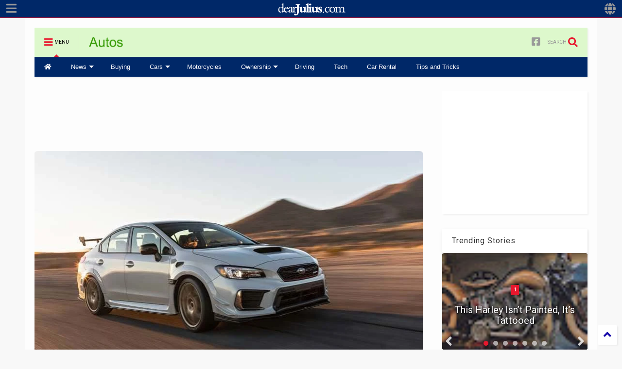

--- FILE ---
content_type: text/html; charset=UTF-8
request_url: https://autos.dearjulius.com/2020/03/heres-why-the-2020-subaru-wrx-sti-s209-sells-for-over-list-value.html
body_size: 140191
content:
<!DOCTYPE html>
<html class='v2' dir='ltr' lang='en' xmlns='http://www.w3.org/1999/xhtml' xmlns:b='http://www.google.com/2005/gml/b' xmlns:data='http://www.google.com/2005/gml/data' xmlns:expr='http://www.google.com/2005/gml/expr'>
<script>(function(w,d,s,l,i){w[l]=w[l]||[];w[l].push({'gtm.start':
new Date().getTime(),event:'gtm.js'});var f=d.getElementsByTagName(s)[0],
j=d.createElement(s),dl=l!='dataLayer'?'&l='+l:'';j.async=true;j.src=
'https://www.googletagmanager.com/gtm.js?id='+i+dl;f.parentNode.insertBefore(j,f);
})(window,document,'script','dataLayer','GTM-TNFTQQ6');</script>
<!--
<head>
<link href='https://www.blogger.com/static/v1/widgets/335934321-css_bundle_v2.css' rel='stylesheet' type='text/css'/>

-->
<head>
<link as='style' href='https://use.fontawesome.com/releases/v5.10.0/css/all.css' onload='this.onload=null;this.rel=&#39;stylesheet&#39;' rel='preload'/>
<noscript><link href='https://use.fontawesome.com/releases/v5.10.0/css/all.css' rel='stylesheet'/></noscript>
<link as='style' href='https://use.fontawesome.com/releases/v5.10.0/css/v4-shims.css' onload='this.onload=null;this.rel=&#39;stylesheet&#39;' rel='preload'/>
<noscript><link href='https://use.fontawesome.com/releases/v5.10.0/css/v4-shims.css' rel='stylesheet'/></noscript>
<link href='//1.bp.blogspot.com' rel='dns-prefetch'/><link href='//28.2bp.blogspot.com' rel='dns-prefetch'/><link href='//3.bp.blogspot.com' rel='dns-prefetch'/><link href='//4.bp.blogspot.com' rel='dns-prefetch'/><link href='//www.blogger.com' rel='dns-prefetch'/><link href='//maxcdn.bootstrapcdn.com' rel='dns-prefetch'/><link href='//fonts.googleapis.com' rel='dns-prefetch'/><link href='//use.fontawesome.com' rel='dns-prefetch'/><link href='//ajax.googleapis.com' rel='dns-prefetch'/><link href='//resources.blogblog.com' rel='dns-prefetch'/><link href='//www.facebook.com' rel='dns-prefetch'/><link href='//plus.google.com' rel='dns-prefetch'/><link href='//twitter.com' rel='dns-prefetch'/><link href='//www.youtube.com' rel='dns-prefetch'/><link href='//feedburner.google.com' rel='dns-prefetch'/><link href='//www.pinterest.com' rel='dns-prefetch'/><link href='//www.linkedin.com' rel='dns-prefetch'/><link href='//www.behance.net' rel='dns-prefetch'/><link href='//feeds.feedburner.com' rel='dns-prefetch'/><link href='//github.com' rel='dns-prefetch'/><link href='//player.vimeo.com' rel='dns-prefetch'/><link href='//platform.twitter.com' rel='dns-prefetch'/><link href='//apis.google.com' rel='dns-prefetch'/><link href='//connect.facebook.net' rel='dns-prefetch'/><link href='//cdnjs.cloudflare.com' rel='dns-prefetch'/><link href='//www.google-analytics.com' rel='dns-prefetch'/><link href='//pagead2.googlesyndication.com' rel='dns-prefetch'/><link href='//googleads.g.doubleclick.net' rel='dns-prefetch'/><link href='//www.gstatic.com' rel='dns-prefetch'/><link href='//www.googletagservices.com' rel='dns-prefetch'/><link href='//static.xx.fbcdn.net' rel='dns-prefetch'/><link href='//tpc.googlesyndication.com' rel='dns-prefetch'/><link href='//syndication.twitter.com' rel='dns-prefetch'/><link href='//w.sharethis.com' rel='dns-prefetch'/><link href='//edge.sharethis.com' rel='dns-prefetch'/><link href='//t.sharethis.com' rel='dns-prefetch'/><link href='//x.disq.us' rel='dns-prefetch'/><link href='//s7.addthis.com' rel='dns-prefetch'/>
<meta charset='utf-8'/>
<meta content='width=device-width,initial-scale=1.0,minimum-scale=1.0' name='viewport'/>
<script async='async' src='https://ajax.googleapis.com/ajax/libs/jquery/2.2.4/jquery.min.js' type='text/javascript'></script>
<meta content='text/html; charset=UTF-8' http-equiv='Content-Type'/>
<meta content='blogger' name='generator'/>
<link href='https://autos.dearjulius.com/favicon.ico' rel='icon' type='image/x-icon'/>
<link href='https://autos.dearjulius.com/2020/03/heres-why-the-2020-subaru-wrx-sti-s209-sells-for-over-list-value.html' rel='canonical'/>
<link rel="alternate" type="application/atom+xml" title="Autos | Car Hacks, Maintenance Advice, Insurance, and Driving Tips - Atom" href="https://autos.dearjulius.com/feeds/posts/default" />
<link rel="alternate" type="application/rss+xml" title="Autos | Car Hacks, Maintenance Advice, Insurance, and Driving Tips - RSS" href="https://autos.dearjulius.com/feeds/posts/default?alt=rss" />
<link rel="service.post" type="application/atom+xml" title="Autos | Car Hacks, Maintenance Advice, Insurance, and Driving Tips - Atom" href="https://www.blogger.com/feeds/4496798213775430733/posts/default" />

<link rel="alternate" type="application/atom+xml" title="Autos | Car Hacks, Maintenance Advice, Insurance, and Driving Tips - Atom" href="https://autos.dearjulius.com/feeds/7569573930777698638/comments/default" />
<!--Can't find substitution for tag [blog.ieCssRetrofitLinks]-->
<link href='https://blogger.googleusercontent.com/img/b/R29vZ2xl/AVvXsEi9qYw8M_VAU6IE0EcCQU9n-53Ma8bw-NjWY8ZHIjo9ABRDdy68W3fTcK17e5IlCRFWOQuHwIZSiq9DFonXhSIg_ozxXlJ3iG1duROsK6hLdHuhkmizRueuPPBCY5dvat5tZY-Vs6Pazz8/s1600/1.jpg' rel='image_src'/>
<meta content='The most expensive Subaru ever sold in the U.S. is even more expensive than you think' name='description'/>
<meta content='https://autos.dearjulius.com/2020/03/heres-why-the-2020-subaru-wrx-sti-s209-sells-for-over-list-value.html' property='og:url'/>
<meta content='Here’s Why the 2020 Subaru WRX STI S209 Sells for Over List Value' property='og:title'/>
<meta content='The most expensive Subaru ever sold in the U.S. is even more expensive than you think' property='og:description'/>
<meta content='https://blogger.googleusercontent.com/img/b/R29vZ2xl/AVvXsEi9qYw8M_VAU6IE0EcCQU9n-53Ma8bw-NjWY8ZHIjo9ABRDdy68W3fTcK17e5IlCRFWOQuHwIZSiq9DFonXhSIg_ozxXlJ3iG1duROsK6hLdHuhkmizRueuPPBCY5dvat5tZY-Vs6Pazz8/w1200-h630-p-k-no-nu/1.jpg' property='og:image'/>
<title>
Here&#8217;s Why the 2020 Subaru WRX STI S209 Sells for Over List Value
</title>
<meta content='article' property='og:type'/>
<meta content='https://blogger.googleusercontent.com/img/b/R29vZ2xl/AVvXsEi9qYw8M_VAU6IE0EcCQU9n-53Ma8bw-NjWY8ZHIjo9ABRDdy68W3fTcK17e5IlCRFWOQuHwIZSiq9DFonXhSIg_ozxXlJ3iG1duROsK6hLdHuhkmizRueuPPBCY5dvat5tZY-Vs6Pazz8/w600-h315-p-k-no-nu/1.jpg' property='og:image'/>
<meta content='600' property='og:image:width'/>
<meta content='315' property='og:image:height'/>
<meta content='https://blogger.googleusercontent.com/img/b/R29vZ2xl/AVvXsEi9qYw8M_VAU6IE0EcCQU9n-53Ma8bw-NjWY8ZHIjo9ABRDdy68W3fTcK17e5IlCRFWOQuHwIZSiq9DFonXhSIg_ozxXlJ3iG1duROsK6hLdHuhkmizRueuPPBCY5dvat5tZY-Vs6Pazz8/w1200-h630-p-k-no-nu/1.jpg' property='twitter:image'/>
<meta content='summary_large_image' name='twitter:card'/>
<link as='image' href='https://blogger.googleusercontent.com/img/b/R29vZ2xl/AVvXsEi9qYw8M_VAU6IE0EcCQU9n-53Ma8bw-NjWY8ZHIjo9ABRDdy68W3fTcK17e5IlCRFWOQuHwIZSiq9DFonXhSIg_ozxXlJ3iG1duROsK6hLdHuhkmizRueuPPBCY5dvat5tZY-Vs6Pazz8/s1600/1.jpg' rel='preload'/>
<meta content='Autos | Car Hacks, Maintenance Advice, Insurance, and Driving Tips' property='og:site_name'/>

<meta property='fb:app_id' content=''/>


<script type='text/javascript'>var FACEBOOK_APP_ID = '';</script>
<!--dis-bing-index-archive-pages-start-->
<style type='text/css'>@font-face{font-family:'Merriweather';font-style:normal;font-weight:700;font-stretch:100%;font-display:swap;src:url(//fonts.gstatic.com/s/merriweather/v33/u-4D0qyriQwlOrhSvowK_l5UcA6zuSYEqOzpPe3HOZJ5eX1WtLaQwmYiScCmDxhtNOKl8yDrOSAaGV31CPDaYKfFQn0.woff2)format('woff2');unicode-range:U+0460-052F,U+1C80-1C8A,U+20B4,U+2DE0-2DFF,U+A640-A69F,U+FE2E-FE2F;}@font-face{font-family:'Merriweather';font-style:normal;font-weight:700;font-stretch:100%;font-display:swap;src:url(//fonts.gstatic.com/s/merriweather/v33/u-4D0qyriQwlOrhSvowK_l5UcA6zuSYEqOzpPe3HOZJ5eX1WtLaQwmYiScCmDxhtNOKl8yDrOSAaEF31CPDaYKfFQn0.woff2)format('woff2');unicode-range:U+0301,U+0400-045F,U+0490-0491,U+04B0-04B1,U+2116;}@font-face{font-family:'Merriweather';font-style:normal;font-weight:700;font-stretch:100%;font-display:swap;src:url(//fonts.gstatic.com/s/merriweather/v33/u-4D0qyriQwlOrhSvowK_l5UcA6zuSYEqOzpPe3HOZJ5eX1WtLaQwmYiScCmDxhtNOKl8yDrOSAaG131CPDaYKfFQn0.woff2)format('woff2');unicode-range:U+0102-0103,U+0110-0111,U+0128-0129,U+0168-0169,U+01A0-01A1,U+01AF-01B0,U+0300-0301,U+0303-0304,U+0308-0309,U+0323,U+0329,U+1EA0-1EF9,U+20AB;}@font-face{font-family:'Merriweather';font-style:normal;font-weight:700;font-stretch:100%;font-display:swap;src:url(//fonts.gstatic.com/s/merriweather/v33/u-4D0qyriQwlOrhSvowK_l5UcA6zuSYEqOzpPe3HOZJ5eX1WtLaQwmYiScCmDxhtNOKl8yDrOSAaGl31CPDaYKfFQn0.woff2)format('woff2');unicode-range:U+0100-02BA,U+02BD-02C5,U+02C7-02CC,U+02CE-02D7,U+02DD-02FF,U+0304,U+0308,U+0329,U+1D00-1DBF,U+1E00-1E9F,U+1EF2-1EFF,U+2020,U+20A0-20AB,U+20AD-20C0,U+2113,U+2C60-2C7F,U+A720-A7FF;}@font-face{font-family:'Merriweather';font-style:normal;font-weight:700;font-stretch:100%;font-display:swap;src:url(//fonts.gstatic.com/s/merriweather/v33/u-4D0qyriQwlOrhSvowK_l5UcA6zuSYEqOzpPe3HOZJ5eX1WtLaQwmYiScCmDxhtNOKl8yDrOSAaFF31CPDaYKfF.woff2)format('woff2');unicode-range:U+0000-00FF,U+0131,U+0152-0153,U+02BB-02BC,U+02C6,U+02DA,U+02DC,U+0304,U+0308,U+0329,U+2000-206F,U+20AC,U+2122,U+2191,U+2193,U+2212,U+2215,U+FEFF,U+FFFD;}@font-face{font-family:'Roboto';font-style:normal;font-weight:400;font-stretch:100%;font-display:swap;src:url(//fonts.gstatic.com/s/roboto/v50/KFO7CnqEu92Fr1ME7kSn66aGLdTylUAMa3GUBHMdazTgWw.woff2)format('woff2');unicode-range:U+0460-052F,U+1C80-1C8A,U+20B4,U+2DE0-2DFF,U+A640-A69F,U+FE2E-FE2F;}@font-face{font-family:'Roboto';font-style:normal;font-weight:400;font-stretch:100%;font-display:swap;src:url(//fonts.gstatic.com/s/roboto/v50/KFO7CnqEu92Fr1ME7kSn66aGLdTylUAMa3iUBHMdazTgWw.woff2)format('woff2');unicode-range:U+0301,U+0400-045F,U+0490-0491,U+04B0-04B1,U+2116;}@font-face{font-family:'Roboto';font-style:normal;font-weight:400;font-stretch:100%;font-display:swap;src:url(//fonts.gstatic.com/s/roboto/v50/KFO7CnqEu92Fr1ME7kSn66aGLdTylUAMa3CUBHMdazTgWw.woff2)format('woff2');unicode-range:U+1F00-1FFF;}@font-face{font-family:'Roboto';font-style:normal;font-weight:400;font-stretch:100%;font-display:swap;src:url(//fonts.gstatic.com/s/roboto/v50/KFO7CnqEu92Fr1ME7kSn66aGLdTylUAMa3-UBHMdazTgWw.woff2)format('woff2');unicode-range:U+0370-0377,U+037A-037F,U+0384-038A,U+038C,U+038E-03A1,U+03A3-03FF;}@font-face{font-family:'Roboto';font-style:normal;font-weight:400;font-stretch:100%;font-display:swap;src:url(//fonts.gstatic.com/s/roboto/v50/KFO7CnqEu92Fr1ME7kSn66aGLdTylUAMawCUBHMdazTgWw.woff2)format('woff2');unicode-range:U+0302-0303,U+0305,U+0307-0308,U+0310,U+0312,U+0315,U+031A,U+0326-0327,U+032C,U+032F-0330,U+0332-0333,U+0338,U+033A,U+0346,U+034D,U+0391-03A1,U+03A3-03A9,U+03B1-03C9,U+03D1,U+03D5-03D6,U+03F0-03F1,U+03F4-03F5,U+2016-2017,U+2034-2038,U+203C,U+2040,U+2043,U+2047,U+2050,U+2057,U+205F,U+2070-2071,U+2074-208E,U+2090-209C,U+20D0-20DC,U+20E1,U+20E5-20EF,U+2100-2112,U+2114-2115,U+2117-2121,U+2123-214F,U+2190,U+2192,U+2194-21AE,U+21B0-21E5,U+21F1-21F2,U+21F4-2211,U+2213-2214,U+2216-22FF,U+2308-230B,U+2310,U+2319,U+231C-2321,U+2336-237A,U+237C,U+2395,U+239B-23B7,U+23D0,U+23DC-23E1,U+2474-2475,U+25AF,U+25B3,U+25B7,U+25BD,U+25C1,U+25CA,U+25CC,U+25FB,U+266D-266F,U+27C0-27FF,U+2900-2AFF,U+2B0E-2B11,U+2B30-2B4C,U+2BFE,U+3030,U+FF5B,U+FF5D,U+1D400-1D7FF,U+1EE00-1EEFF;}@font-face{font-family:'Roboto';font-style:normal;font-weight:400;font-stretch:100%;font-display:swap;src:url(//fonts.gstatic.com/s/roboto/v50/KFO7CnqEu92Fr1ME7kSn66aGLdTylUAMaxKUBHMdazTgWw.woff2)format('woff2');unicode-range:U+0001-000C,U+000E-001F,U+007F-009F,U+20DD-20E0,U+20E2-20E4,U+2150-218F,U+2190,U+2192,U+2194-2199,U+21AF,U+21E6-21F0,U+21F3,U+2218-2219,U+2299,U+22C4-22C6,U+2300-243F,U+2440-244A,U+2460-24FF,U+25A0-27BF,U+2800-28FF,U+2921-2922,U+2981,U+29BF,U+29EB,U+2B00-2BFF,U+4DC0-4DFF,U+FFF9-FFFB,U+10140-1018E,U+10190-1019C,U+101A0,U+101D0-101FD,U+102E0-102FB,U+10E60-10E7E,U+1D2C0-1D2D3,U+1D2E0-1D37F,U+1F000-1F0FF,U+1F100-1F1AD,U+1F1E6-1F1FF,U+1F30D-1F30F,U+1F315,U+1F31C,U+1F31E,U+1F320-1F32C,U+1F336,U+1F378,U+1F37D,U+1F382,U+1F393-1F39F,U+1F3A7-1F3A8,U+1F3AC-1F3AF,U+1F3C2,U+1F3C4-1F3C6,U+1F3CA-1F3CE,U+1F3D4-1F3E0,U+1F3ED,U+1F3F1-1F3F3,U+1F3F5-1F3F7,U+1F408,U+1F415,U+1F41F,U+1F426,U+1F43F,U+1F441-1F442,U+1F444,U+1F446-1F449,U+1F44C-1F44E,U+1F453,U+1F46A,U+1F47D,U+1F4A3,U+1F4B0,U+1F4B3,U+1F4B9,U+1F4BB,U+1F4BF,U+1F4C8-1F4CB,U+1F4D6,U+1F4DA,U+1F4DF,U+1F4E3-1F4E6,U+1F4EA-1F4ED,U+1F4F7,U+1F4F9-1F4FB,U+1F4FD-1F4FE,U+1F503,U+1F507-1F50B,U+1F50D,U+1F512-1F513,U+1F53E-1F54A,U+1F54F-1F5FA,U+1F610,U+1F650-1F67F,U+1F687,U+1F68D,U+1F691,U+1F694,U+1F698,U+1F6AD,U+1F6B2,U+1F6B9-1F6BA,U+1F6BC,U+1F6C6-1F6CF,U+1F6D3-1F6D7,U+1F6E0-1F6EA,U+1F6F0-1F6F3,U+1F6F7-1F6FC,U+1F700-1F7FF,U+1F800-1F80B,U+1F810-1F847,U+1F850-1F859,U+1F860-1F887,U+1F890-1F8AD,U+1F8B0-1F8BB,U+1F8C0-1F8C1,U+1F900-1F90B,U+1F93B,U+1F946,U+1F984,U+1F996,U+1F9E9,U+1FA00-1FA6F,U+1FA70-1FA7C,U+1FA80-1FA89,U+1FA8F-1FAC6,U+1FACE-1FADC,U+1FADF-1FAE9,U+1FAF0-1FAF8,U+1FB00-1FBFF;}@font-face{font-family:'Roboto';font-style:normal;font-weight:400;font-stretch:100%;font-display:swap;src:url(//fonts.gstatic.com/s/roboto/v50/KFO7CnqEu92Fr1ME7kSn66aGLdTylUAMa3OUBHMdazTgWw.woff2)format('woff2');unicode-range:U+0102-0103,U+0110-0111,U+0128-0129,U+0168-0169,U+01A0-01A1,U+01AF-01B0,U+0300-0301,U+0303-0304,U+0308-0309,U+0323,U+0329,U+1EA0-1EF9,U+20AB;}@font-face{font-family:'Roboto';font-style:normal;font-weight:400;font-stretch:100%;font-display:swap;src:url(//fonts.gstatic.com/s/roboto/v50/KFO7CnqEu92Fr1ME7kSn66aGLdTylUAMa3KUBHMdazTgWw.woff2)format('woff2');unicode-range:U+0100-02BA,U+02BD-02C5,U+02C7-02CC,U+02CE-02D7,U+02DD-02FF,U+0304,U+0308,U+0329,U+1D00-1DBF,U+1E00-1E9F,U+1EF2-1EFF,U+2020,U+20A0-20AB,U+20AD-20C0,U+2113,U+2C60-2C7F,U+A720-A7FF;}@font-face{font-family:'Roboto';font-style:normal;font-weight:400;font-stretch:100%;font-display:swap;src:url(//fonts.gstatic.com/s/roboto/v50/KFO7CnqEu92Fr1ME7kSn66aGLdTylUAMa3yUBHMdazQ.woff2)format('woff2');unicode-range:U+0000-00FF,U+0131,U+0152-0153,U+02BB-02BC,U+02C6,U+02DA,U+02DC,U+0304,U+0308,U+0329,U+2000-206F,U+20AC,U+2122,U+2191,U+2193,U+2212,U+2215,U+FEFF,U+FFFD;}@font-face{font-family:'Roboto';font-style:normal;font-weight:700;font-stretch:100%;font-display:swap;src:url(//fonts.gstatic.com/s/roboto/v50/KFO7CnqEu92Fr1ME7kSn66aGLdTylUAMa3GUBHMdazTgWw.woff2)format('woff2');unicode-range:U+0460-052F,U+1C80-1C8A,U+20B4,U+2DE0-2DFF,U+A640-A69F,U+FE2E-FE2F;}@font-face{font-family:'Roboto';font-style:normal;font-weight:700;font-stretch:100%;font-display:swap;src:url(//fonts.gstatic.com/s/roboto/v50/KFO7CnqEu92Fr1ME7kSn66aGLdTylUAMa3iUBHMdazTgWw.woff2)format('woff2');unicode-range:U+0301,U+0400-045F,U+0490-0491,U+04B0-04B1,U+2116;}@font-face{font-family:'Roboto';font-style:normal;font-weight:700;font-stretch:100%;font-display:swap;src:url(//fonts.gstatic.com/s/roboto/v50/KFO7CnqEu92Fr1ME7kSn66aGLdTylUAMa3CUBHMdazTgWw.woff2)format('woff2');unicode-range:U+1F00-1FFF;}@font-face{font-family:'Roboto';font-style:normal;font-weight:700;font-stretch:100%;font-display:swap;src:url(//fonts.gstatic.com/s/roboto/v50/KFO7CnqEu92Fr1ME7kSn66aGLdTylUAMa3-UBHMdazTgWw.woff2)format('woff2');unicode-range:U+0370-0377,U+037A-037F,U+0384-038A,U+038C,U+038E-03A1,U+03A3-03FF;}@font-face{font-family:'Roboto';font-style:normal;font-weight:700;font-stretch:100%;font-display:swap;src:url(//fonts.gstatic.com/s/roboto/v50/KFO7CnqEu92Fr1ME7kSn66aGLdTylUAMawCUBHMdazTgWw.woff2)format('woff2');unicode-range:U+0302-0303,U+0305,U+0307-0308,U+0310,U+0312,U+0315,U+031A,U+0326-0327,U+032C,U+032F-0330,U+0332-0333,U+0338,U+033A,U+0346,U+034D,U+0391-03A1,U+03A3-03A9,U+03B1-03C9,U+03D1,U+03D5-03D6,U+03F0-03F1,U+03F4-03F5,U+2016-2017,U+2034-2038,U+203C,U+2040,U+2043,U+2047,U+2050,U+2057,U+205F,U+2070-2071,U+2074-208E,U+2090-209C,U+20D0-20DC,U+20E1,U+20E5-20EF,U+2100-2112,U+2114-2115,U+2117-2121,U+2123-214F,U+2190,U+2192,U+2194-21AE,U+21B0-21E5,U+21F1-21F2,U+21F4-2211,U+2213-2214,U+2216-22FF,U+2308-230B,U+2310,U+2319,U+231C-2321,U+2336-237A,U+237C,U+2395,U+239B-23B7,U+23D0,U+23DC-23E1,U+2474-2475,U+25AF,U+25B3,U+25B7,U+25BD,U+25C1,U+25CA,U+25CC,U+25FB,U+266D-266F,U+27C0-27FF,U+2900-2AFF,U+2B0E-2B11,U+2B30-2B4C,U+2BFE,U+3030,U+FF5B,U+FF5D,U+1D400-1D7FF,U+1EE00-1EEFF;}@font-face{font-family:'Roboto';font-style:normal;font-weight:700;font-stretch:100%;font-display:swap;src:url(//fonts.gstatic.com/s/roboto/v50/KFO7CnqEu92Fr1ME7kSn66aGLdTylUAMaxKUBHMdazTgWw.woff2)format('woff2');unicode-range:U+0001-000C,U+000E-001F,U+007F-009F,U+20DD-20E0,U+20E2-20E4,U+2150-218F,U+2190,U+2192,U+2194-2199,U+21AF,U+21E6-21F0,U+21F3,U+2218-2219,U+2299,U+22C4-22C6,U+2300-243F,U+2440-244A,U+2460-24FF,U+25A0-27BF,U+2800-28FF,U+2921-2922,U+2981,U+29BF,U+29EB,U+2B00-2BFF,U+4DC0-4DFF,U+FFF9-FFFB,U+10140-1018E,U+10190-1019C,U+101A0,U+101D0-101FD,U+102E0-102FB,U+10E60-10E7E,U+1D2C0-1D2D3,U+1D2E0-1D37F,U+1F000-1F0FF,U+1F100-1F1AD,U+1F1E6-1F1FF,U+1F30D-1F30F,U+1F315,U+1F31C,U+1F31E,U+1F320-1F32C,U+1F336,U+1F378,U+1F37D,U+1F382,U+1F393-1F39F,U+1F3A7-1F3A8,U+1F3AC-1F3AF,U+1F3C2,U+1F3C4-1F3C6,U+1F3CA-1F3CE,U+1F3D4-1F3E0,U+1F3ED,U+1F3F1-1F3F3,U+1F3F5-1F3F7,U+1F408,U+1F415,U+1F41F,U+1F426,U+1F43F,U+1F441-1F442,U+1F444,U+1F446-1F449,U+1F44C-1F44E,U+1F453,U+1F46A,U+1F47D,U+1F4A3,U+1F4B0,U+1F4B3,U+1F4B9,U+1F4BB,U+1F4BF,U+1F4C8-1F4CB,U+1F4D6,U+1F4DA,U+1F4DF,U+1F4E3-1F4E6,U+1F4EA-1F4ED,U+1F4F7,U+1F4F9-1F4FB,U+1F4FD-1F4FE,U+1F503,U+1F507-1F50B,U+1F50D,U+1F512-1F513,U+1F53E-1F54A,U+1F54F-1F5FA,U+1F610,U+1F650-1F67F,U+1F687,U+1F68D,U+1F691,U+1F694,U+1F698,U+1F6AD,U+1F6B2,U+1F6B9-1F6BA,U+1F6BC,U+1F6C6-1F6CF,U+1F6D3-1F6D7,U+1F6E0-1F6EA,U+1F6F0-1F6F3,U+1F6F7-1F6FC,U+1F700-1F7FF,U+1F800-1F80B,U+1F810-1F847,U+1F850-1F859,U+1F860-1F887,U+1F890-1F8AD,U+1F8B0-1F8BB,U+1F8C0-1F8C1,U+1F900-1F90B,U+1F93B,U+1F946,U+1F984,U+1F996,U+1F9E9,U+1FA00-1FA6F,U+1FA70-1FA7C,U+1FA80-1FA89,U+1FA8F-1FAC6,U+1FACE-1FADC,U+1FADF-1FAE9,U+1FAF0-1FAF8,U+1FB00-1FBFF;}@font-face{font-family:'Roboto';font-style:normal;font-weight:700;font-stretch:100%;font-display:swap;src:url(//fonts.gstatic.com/s/roboto/v50/KFO7CnqEu92Fr1ME7kSn66aGLdTylUAMa3OUBHMdazTgWw.woff2)format('woff2');unicode-range:U+0102-0103,U+0110-0111,U+0128-0129,U+0168-0169,U+01A0-01A1,U+01AF-01B0,U+0300-0301,U+0303-0304,U+0308-0309,U+0323,U+0329,U+1EA0-1EF9,U+20AB;}@font-face{font-family:'Roboto';font-style:normal;font-weight:700;font-stretch:100%;font-display:swap;src:url(//fonts.gstatic.com/s/roboto/v50/KFO7CnqEu92Fr1ME7kSn66aGLdTylUAMa3KUBHMdazTgWw.woff2)format('woff2');unicode-range:U+0100-02BA,U+02BD-02C5,U+02C7-02CC,U+02CE-02D7,U+02DD-02FF,U+0304,U+0308,U+0329,U+1D00-1DBF,U+1E00-1E9F,U+1EF2-1EFF,U+2020,U+20A0-20AB,U+20AD-20C0,U+2113,U+2C60-2C7F,U+A720-A7FF;}@font-face{font-family:'Roboto';font-style:normal;font-weight:700;font-stretch:100%;font-display:swap;src:url(//fonts.gstatic.com/s/roboto/v50/KFO7CnqEu92Fr1ME7kSn66aGLdTylUAMa3yUBHMdazQ.woff2)format('woff2');unicode-range:U+0000-00FF,U+0131,U+0152-0153,U+02BB-02BC,U+02C6,U+02DA,U+02DC,U+0304,U+0308,U+0329,U+2000-206F,U+20AC,U+2122,U+2191,U+2193,U+2212,U+2215,U+FEFF,U+FFFD;}</style>
<style id='page-skin-1' type='text/css'><!--
/*
-----------------------------------------------------------------------------
Template Name: MagOne
Template URI: https://sneeit.com/magone-multi-purpose-blogger-magazine-template/
Author: Tien Nguyen
Author URI: https://sneeit.com
Description: MagOne - Responsive Newspaper and Magazine Blogger Template
Version: 6.9.52
-----------------------------------------------------------------------------
----------------------------------------------------------------------------- */
/* Variable definitions
=======================
<Variable name="keycolor" description="Main Color" type="color" default="#e8172d"/>
<Group description="Site" selector="body">
<Variable name="body.font" description="Font" type="font" default="normal normal 14px 'Roboto', sans-serif"/>
<Variable name="body.text.color" description="Text Color" type="color" default="#000000"/>
</Group>
<Group description="Backgrounds" selector="body">
<Variable name="body.background.color" description="Body Background" type="color" default="#f8f8f8"/>
<Variable name="content.background.color" description="Entire Blog Background" type="color" default="#fdfdfd"/>
<Variable name="header.background.color" description="Header Background" type="color" default="#ddf8cc"/>
</Group>
<Group description="Menu" selector="#PageList1">
<Variable name="menufont" description="Menu Main Items Font" type="font" default="normal bold 13px 'Roboto', sans-serif"/>
<Variable name="menucolor" description="Menu Main Items Color" type="color" default="#ffffff"/>
<Variable name="menucolorhover" description="Menu Main Items Hover Color" type="color" default="#e8172d"/>
<Variable name="menubackground" description="Menu Main Items Background" type="color" default="#002868"/>
<Variable name="menubackgroundhover" description="Menu Main Items Hover Background" type="color" default="#ffffff"/>
<Variable name="menusubcolor" description="Menu Sub Items Color" type="color" default="#cccccc"/>
<Variable name="menusubcolorhover" description="Menu Sub Items Hover Color" type="color" default="#ffffff"/>
<Variable name="menusubbackground" description="Menu Sub Items Background" type="color" default="#333333"/>
<Variable name="menucurcolor" description="Selected Menu Main Item Color" type="color" default="#FFFFFF"/>
<Variable name="menucurbackground" description="Selected Menu Main Item Background" type="color" default="#e8172d"/>
</Group>
<Group description="Links" selector="body">
<Variable name="link.color" description="Link Color" type="color" default="#1a0dab"/>
<Variable name="link.visited.color" description="Visited Color" type="color" default="#1a0dab"/>
<Variable name="link.hover.color" description="Hover Color" type="color" default="#0053f9"/>
</Group>
<Group description="Widgets - Gadgets" selector="#primary .widget">
<Variable name="blockitembghv" description="Background of Items in Blocks when Hover" type="color" default="#000000"/>
<Variable name="feedwid.title.font" description="Article Widgets Title" type="font" default="normal bold 23px 'Roboto', sans-serif"/>
<Variable name="sidewid.title.font" description="Right Sidebar Widgets Title" type="font" default="normal normal 16px 'Roboto', sans-serif"/>
</Group>
<Group description="Post" selector="h1.post-title">
<Variable name="post.title.font" description="Post Title" type="font" default="normal normal 40px 'Roboto', sans-serif"/>
<Variable name="post.body.font" description="Post Body" type="font" default="normal normal 20px 'Roboto', sans-serif"/>
</Group>
<Group description="Slider" selector=".widget.slider">
<Variable name="slider.title.font" description="Slider Item Title" type="font" default="normal 400 30px 'Roboto', sans-serif"/>
</Group>
<Variable name="body.background" description="Body Background" type="background" color="#f8f8f8" default="$(color) none repeat scroll top left"/>
<Variable name="body.background.override" description="Body Background Override" type="string" default=""/>
<Variable name="body.background.gradient.cap" description="Body Gradient Cap" type="url" default="url(//www.blogblog.com/1kt/simple/gradients_light.png)"/>
<Variable name="body.background.gradient.tile" description="Body Gradient Tile" type="url" default="url(//www.blogblog.com/1kt/simple/body_gradient_tile_light.png)"/>
*/
/*Variable Apply Here*/
body {font: normal normal 14px 'Roboto', sans-serif;color: #000000;background: #f8f8f8 none repeat scroll top left;}
a:link {text-decoration:none;color: #1a0dab;}
a:visited {text-decoration:none;color: #1a0dab;}
a:hover {color: #0053f9;}
.color {color: #e8172d;}
.border {border-color: #e8172d;}
.bg {background-color: #e8172d;}
.header-bg {background-color:#ddf8cc;}
.wrapper {background-color:#fdfdfd;max-width: 100%;margin: auto;opacity: 0}
.wrapper.preview {opacity: 1}
.post-body {font: normal normal 20px Georgia, Utopia, 'Palatino Linotype', Palatino, serif;}
.main-menu {border-top: 1px solid #e8172d;}
.main-menu ul.sub-menu li:hover > a {border-left: 2px solid #e8172do;}
.main-menu .menu-item-mega > .menu-item-inner > .sub-menu > li li:hover a {border-left: 1px solid #e8172d;}
.main-menu ul.sub-menu li:hover > a,
.main-menu .menu-item-mega > .menu-item-inner > .sub-menu,
.main-menu .menu-item-mega > .menu-item-inner > .sub-menu > li li:hover a {border-color: #e8172d!important;}
.header-social-icons ul li a:hover {color: #e8172d;}
.feed-widget-header .widget-title {font: normal bold 23px 'Roboto', sans-serif;}
.slider-item .item-readmore:hover {background: #e8172d}
.owl-dot.active {background: #e8172d;}
#main-sidebar .widget > h2, #main-sidebar .feed-widget-header, #main-sidebar .feed-widget-header h2 {font: normal normal 16px 'Roboto', sans-serif;}
#main-sidebar .widget.FollowByEmail .follow-by-email-submit {background: #e8172d;}
#footer .widget.social_icons li a:hover {color: #e8172d;}
#footer .FollowByEmail .follow-by-email-submit {background: #e8172d;}
a.comments-title.active {border-bottom: 2px solid #fdfdfd!important;}
h1.post-title {font: normal bold 40px Merriweather;}
.feed.widget .feed-widget-header {border-color: #e8172d;}
.feed.widget.box-title h2.widget-title {background: #e8172d;}
.social_counter {color: #e8172d}
.social_counter .button {background: #e8172d}
.main-menu {background: #002868;}
.main-menu ul.menu > li > a {color: #ffffff;font: normal normal 13px Arial, Tahoma, Helvetica, FreeSans, sans-serif;}
.main-menu ul.menu > li:hover > a {color: #e8172d;background: #ffffff;}
.main-menu ul.sub-menu,
.main-menu .menu-item-mega-label .menu-item-inner {	background: #333333; }
.main-menu ul.sub-menu a { color: #cccccc; }
.main-menu ul.sub-menu li:hover > a { color: #ffffff; }
.main-menu ul.menu > li.menu-item-current > a {background: #e8172d; color: #ffffff!important;}
.feed.widget .thumbnail { background: #000000!important; }
.mobile-menu .menu { border-top: 1px solid #e8172d; }
.slider-item .item-title {font:normal 400 30px 'Roboto', sans-serif}
form a[class*="button"], form button[class*="button"], form input[class*="button"], form input[type="submit"]{background:#e8172d!important}
/*MAIN LAYOUT*/
.main-loader {
position: fixed;
width: 100%;
height: 100%;
}
.main-loader .inner {
position: absolute;
width: 100%;
height: 1px;
text-align: center;
top: 35%;
}
.wrapper {
padding: 20px 20px 30px 20px;
max-width: 100%;
width: /*-var-wrapper-width-start*/1178px/*-var-wrapper-width-end*/;
box-sizing: border-box;
}
#content {
float: left;
/*-var-content-width-start-*/width: 70.25%;/*-var-content-width-end-*/
}
#main-sidebar {
float: right;
/*-var-sidebar-width-start-*/width: 26.25%;/*-var-sidebar-width-end-*/
}
/* - sticky sidebar */
#sidebar {
padding-top: 0.1px; /* to prevent margin of widget collapse sidebar height */
}
#sidebar.fix-top {
position: fixed;
top: 0!important;
bottom: auto!important;
}
#sidebar.fix-bot {
position: fixed;
top: auto!important;
bottom: 0!important;
}
#sidebar.abs-stay {
position: absolute;
bottom: auto!important;
left: auto!important;
right: 0!important;
}
#sidebar.abs-bot {
position: absolute;
top: auto!important;
bottom: 0!important;
left: auto!important;
right: 0!important;
}
/*amp*/
amp-img, amp-youtube, amp-iframe, noscript.amp {
display: none!important;
}
.fab {font-family: "Font Awesome 5 Brands"!important;}
::-moz-selection {
background-color: #ddf8cc;
color: #000000;
}
::selection {
background-color: #ddf8cc;
color: #000000;
}
.post-body h2,.post-body h3,.post-body h4 {
font-family:Roboto;
}
.LinkList li a {
font-size:125%;
line-height: 2;
}
.post img {
border-radius: 1%;
}
.thumbnail {
border-radius: 2%;
}

--></style>
<style id='main-css' type='text/css'>
*{word-wrap:break-word!important}body{position:relative;margin:0;padding:0;overflow-x:hidden;width:auto}a{cursor:pointer}a img{border:none}.section,.widget{margin:0;padding:0}.widget{opacity:0}.widget#Blog1{opacity:1!important}.item-control{display:none}.clear{display:block;clear:both;float:none}.inb{display:-moz-inline-stack;display:inline-block}.table{display:table;width:100%}.tr{display:table-row;width:100%}.td{display:table-cell;vertical-align:middle}.wide{margin:auto;width:100%;max-width:100%}img,iframe,object,ins{max-width:100%!important}img{height:auto}.hide,#admin-section,.hidden{display:none}.natural-thumbnail,.item-thumbnail{overflow:hidden;display:block;z-index:9;width:100%;position:relative}.item-thumbnail .item-thumbnail-resize-portrait{display:block;width:100%;height:1100%;margin-top:-500%;vertical-align:middle}.item-thumbnail .item-thumbnail-resize-landscape{display:block;width:1100%;height:100%;margin-left:-500%;text-align:center}.item-thumbnail img{position:relative;display:inline-block!important;height:auto;width:auto;max-width:9999px;max-height:9999px;padding:0!important;*display:block;zoom:1}.item-thumbnail .item-thumbnail-resize-portrait img{height:auto!important;width:100%!important;position:absolute;top:0;bottom:0;left:0;right:0;margin:auto}.item-thumbnail .item-thumbnail-resize-landscape img{height:100%!important;width:auto!important}.natural-thumbnail img{display:block;height:auto;width:100%}.blogger-clickTrap{display:none}.widget>h2{display:none}.post-body h2,.post-body h3,.post-body h4{margin:1em 0 .5em 0}.widget .post-body ul,.widget .post-body ol{margin:.5em 0 1.5em 0}span.widget-item-control{position:absolute;right:0;bottom:0}.post-body{font-weight:400;line-height:1.5em;padding:5px 0 0 0;width:auto}.post-body b{font-weight:700}.post-body iframe[src*="youtube"],.post-body iframe.YOUTUBE-iframe-video{display:block;width:100%;margin:0 0 10px 0}.PopularPosts .item-thumbnail{float:none;margin:0}.shad,.shadow,.shd,.sd{-webkit-box-shadow:2px 2px 3px rgba(0,0,0,.05);-o-box-shadow:2px 2px 3px rgba(0,0,0,.05);-ms-box-shadow:2px 2px 3px rgba(0,0,0,.05);box-shadow:2px 2px 3px rgba(0,0,0,.05)}.circle,.cir{-o-border-radius:100%;-ms-border-radius:100%;-webkit-border-radius:100%;border-radius:100%}.rad2{-o-border-radius:2px;-ms-border-radius:2px;-webkit-border-radius:2px;border-radius:2px}.owl-carousel .owl-animated-in{z-index:0}.owl-carousel .owl-animated-out{z-index:1}.owl-carousel{display:none;width:100%;-webkit-tap-highlight-color:transparent;position:relative;z-index:1}.owl-carousel .owl-stage{position:relative;-ms-touch-action:pan-Y}.owl-carousel .owl-stage:after{content:".";display:block;clear:both;visibility:hidden;line-height:0;height:0}.owl-carousel .owl-stage-outer{position:relative;overflow:hidden;-webkit-transform:translate3d(0,0,0)}.owl-carousel .owl-controls .owl-dot,.owl-carousel .owl-controls .owl-nav .owl-next,.owl-carousel .owl-controls .owl-nav .owl-prev{cursor:pointer;cursor:hand;-webkit-user-select:none;-khtml-user-select:none;-moz-user-select:none;-ms-user-select:none;user-select:none}.owl-carousel.owl-loaded{display:block}.owl-carousel.owl-loading{opacity:0;display:block}.owl-carousel.owl-hidden{opacity:0}.owl-carousel .owl-refresh .owl-item{display:none}.owl-carousel .owl-item{position:relative;min-height:1px;float:left;-webkit-backface-visibility:hidden;-webkit-tap-highlight-color:transparent;-webkit-touch-callout:none;-webkit-user-select:none;-moz-user-select:none;-ms-user-select:none;user-select:none}.owl-carousel .owl-item img{display:block;width:100%;-webkit-transform-style:preserve-3d}.owl-carousel.owl-text-select-on .owl-item{-webkit-user-select:auto;-moz-user-select:auto;-ms-user-select:auto;user-select:auto}.owl-carousel .owl-grab{cursor:move;cursor:-webkit-grab;cursor:-o-grab;cursor:-ms-grab;cursor:grab}.no-js .owl-carousel{display:block}.owl-carousel .owl-item img{transform-style:preserve-3d}.owl-carousel .owl-video-wrapper{position:relative;height:100%;background:#000}.owl-carousel .owl-video-playing .owl-video-play-icon,.owl-carousel .owl-video-playing .owl-video-tn{display:none}.owl-carousel .owl-video-frame{position:relative;z-index:1}.loader:before,.loader:after,.loader{border-radius:50%;width:2.5em;height:2.5em;-webkit-animation-fill-mode:both;animation-fill-mode:both;-webkit-animation:loading_dots 1.8s infinite ease-in-out;animation:loading_dots 1.8s infinite ease-in-out}.loader{font-size:10px;margin:80px auto;position:relative;text-indent:-9999em;-webkit-transform:translateZ(0);-ms-transform:translateZ(0);transform:translateZ(0);-webkit-animation-delay:-0.16s;animation-delay:-0.16s}.loader:before{left:-3.5em;-webkit-animation-delay:-0.32s;animation-delay:-0.32s}.loader:after{left:3.5em}.loader:before,.loader:after{content:'';position:absolute;top:0}@-webkit-keyframes loading_dots{0%,80%,100%{box-shadow:0 2.5em 0 -1.3em rgba(125,125,125,.5)}40%{box-shadow:0 2.5em 0 0 rgba(125,125,125,.5)}}@keyframes loading_dots{0%,80%,100%{box-shadow:0 2.5em 0 -1.3em rgba(125,125,125,.5)}40%{box-shadow:0 2.5em 0 0 rgba(125,125,125,.5)}}.white{background:#fff}#header{position:relative;z-index:99}#header-section{position:relative;z-index:999}#header-wide .widget{margin:30px 0 0 0}#Header1{height:60px;overflow:hidden;position:relative;margin:0}.main-menu-toggle{float:left;-webkit-user-select:none;-moz-user-select:none;-ms-user-select:none;-o-user-select:none;user-select:none}#search-toggle{float:right}.header-button{display:block;height:60px;line-height:60px}.header-button .inner{line-height:20px;padding:20px 20px 0 0;display:block}.main-menu-toggle .inner{padding-left:20px}.header-button .inner>span{color:#999;font-size:10px;line-height:20px;vertical-align:text-bottom}.header-button:hover .inner span,.header-button.active .inner span{color:#000}.header-button .inner i.fa{font-size:20px;line-height:20px}#header .toggle-button .arrow{width:0;height:0;border-left:5px solid transparent;border-right:5px solid transparent;border-bottom-width:5px;border-bottom-style:solid;position:absolute;left:40px;bottom:0;display:none}#header .toggle-button.active .arrow{display:block}.blog-title{float:left;font-size:26px;font-weight:400;border-left:1px solid #ddd;height:30px;line-height:30px;margin:15px 20px 0 0;padding:0 0 0 20px;max-width:50%;overflow:hidden;position:relative}.blog-title img{width:auto!important;height:auto!important;max-height:30px!important}.top-page-wrapper .widget *{max-width:100%}#top-page .widget.HTML{max-height:90px;overflow:hidden;position:relative;width:728px}.top-page-wrapper.auto-height .widget *{max-width:none}#top-page-logo .blog-title{float:none;text-align:left;margin:0;padding:0;border:none;max-width:100%;height:auto}#top-page-logo .blog-title img{max-height:none!important}.top-page-wrapper.auto-height{padding-bottom:10px}.top-page-wrapper.auto-height .section#top-page .widget{min-width:50%;float:right}#header-section .PageList,#header-section .LinkList{display:none}.main-menu{position:relative}.main-menu ul.menu>li.menu-item-current>a:hover,.solid-white .main-menu ul.menu>li>a:hover{opacity:.8}.main-menu .menu .arrow{width:0;height:0;border-left:5px solid transparent;border-right:5px solid transparent;border-top:5px solid;float:right;display:inline-block;margin:18px 0 0 5px}.main-menu .sub-menu .arrow{border-top:5px solid transparent;border-bottom:5px solid transparent;border-left:5px solid;margin:15px 0 0 10px;position:relative;top:1px}.main-menu .menu a{position:relative}.main-menu ul{margin:0;padding:0}.main-menu ul.menu li{display:block;font-size:14px;font-weight:300;padding:0}ul.menu li>span{display:none}.main-menu ul.sub-menu li a{font-weight:400}.main-menu ul.sub-menu li{position:relative;font-size:13px}.main-menu ul.menu li a{padding:0 20px;display:block;height:40px;line-height:40px;text-decoration:none}.main-menu ul.menu>li>a{position:relative}.main-menu ul.menu>li.menu-item-has-children>a{padding-right:30px}.main-menu ul.menu>li>a .arrow{position:absolute;top:-1px;right:15px}.main-menu ul.menu>li{float:left;height:40px;line-height:40px}.main-menu .menu-item-inner{visibility:hidden;opacity:0;transition:visibility 0s linear 0.3s,opacity 0.3s linear;-webkit-transition:visibility 0s linear 0.3s,opacity 0.3s linear;-moz-transition:visibility 0s linear 0.3s,opacity 0.3s linear;-o-transition:visibility 0s linear 0.3s,opacity 0.3s linear;-ms-transition:visibility 0s linear 0.3s,opacity 0.3s linear}.main-menu ul.sub-menu{min-width:180px;position:absolute;top:100%}.main-menu li:hover>.menu-item-inner{visibility:visible;opacity:1;transition-delay:0s;-webkit-transition-delay:0s;-moz-transition-delay:0s;-o-transition-delay:0s;-ms-transition-delay:0s}.main-menu ul.sub-menu li:hover a{background:rgba(0,0,0,.1);-webkit-transition:all 200ms ease-in-out;-moz-transition:all 200ms ease-in-out;-o-transition:all 200ms ease-in-out;transition:all 200ms ease-in-out}.main-menu ul.sub-menu a{min-height:40px;height:auto;padding-right:10px}.main-menu ul.sub-menu ul.sub-menu{top:0;left:100%}.main-menu li.menu-item-mega:hover .menu-item-inner{visibility:visible;opacity:1}.main-menu li.menu-item-mega .menu-item-inner .arrow{display:none}.main-menu .menu-item-mega>.menu-item-inner>.sub-menu{width:100%;left:0;padding:10px 0}.main-menu .menu-item-mega>.menu-item-inner>.sub-menu>li{float:left;width:25%}.main-menu .menu-item-mega>.menu-item-inner>.sub-menu>li>a{font-size:14px}.main-menu .menu-item-mega>.menu-item-inner>.sub-menu>li>.menu-item-inner{position:static;border-left:1px solid #3c3c3c;margin-left:20px}.main-menu .menu-item-mega .sub-menu .sub-menu{position:relative;left:0}.main-menu .menu-item-mega:hover .sub-menu a{background:none;border-left:none}.main-menu .menu-item-mega .sub-menu .sub-menu a{font-size:12px;margin-left:15px;padding:0}.main-menu .menu-item-mega>.menu-item-inner>.sub-menu>li li:hover a{padding-left:10px}.main-menu li.menu-item-mega-label:hover .menu-item-inner .menu-mega-content{position:relative;z-index:1;margin-top:-25px}.main-menu .menu-item-mega-label .menu-item-inner{position:absolute;left:0;width:100%;padding:20px 0 20px 0}.main-menu li.menu-item-mega-label.finished .menu-item-inner .menu-mega-content .item{float:left;width:22.5%;margin-right:2%}.main-menu li.menu-item-mega-label.finished .menu-item-inner .menu-mega-content .item.item-0{margin-left:2%}.main-menu li.menu-item-mega-label.finished .menu-item-inner .menu-mega-content{margin:0}.main-menu li.menu-item-mega-label.finished .menu-item-inner .menu-mega-content .item .item-thumbnail{height:160px;background:#000;padding:0}.main-menu li.menu-item-mega-label.finished .menu-item-inner .menu-mega-content .item .item-thumbnail:hover img{background:#000;opacity:.5;transition:opacity 0.3s linear;-webkit-transition:opacity 0.3s linear;-moz-transition:opacity 0.3s linear;-o-transition:opacity 0.3s linear;-ms-transition:opacity 0.3s linear}.main-menu li.menu-item-mega-label.finished .menu-item-inner .menu-mega-content .item .item-thumbnail i.fa{visibility:hidden;opacity:0;position:absolute;color:#fff;width:100%;text-align:center;top:40%;z-index:999;font-size:1000%}.main-menu li.menu-item-mega-label.finished .menu-item-inner .menu-mega-content .item .item-thumbnail:hover i.fa{visibility:visible;opacity:1;font-size:200%;transition:visibility 0.3s linear,font-size 0.3s linear,opacity 0.3s linear;-webkit-transition:visibility 0.3s linear,font-size 0.3s linear,opacity 0.3s linear;-moz-transition:visibility 0.3s linear,font-size 0.3s linear,opacity 0.3s linear;-o-transition:visibility 0.3s linear,font-size 0.3s linear,opacity 0.3s linear;-ms-transition:visibility 0.3s linear,font-size 0.3s linear,opacity 0.3s linear}.main-menu ul.menu li a.item-title{height:auto;line-height:1.5em;padding:0;margin:10px 0 0;color:#ccc;font-size:14px;font-weight:400}.main-menu ul.menu li a.item-title:hover{color:#fff}.main-menu ul.menu li.menu-item-mega-label.menu-item-has-children>.menu-item-inner>ul.sub-menu{float:left;width:20%;position:relative;border-top:none;padding:0;margin-top:-15px}.main-menu ul.menu li.menu-item-mega-label.menu-item-has-children>.menu-item-inner>ul.sub-menu>li{float:none;width:100%}.main-menu ul.menu li.menu-item-mega-label.menu-item-has-children>.menu-item-inner>ul.sub-menu .menu-item-inner{padding:0;width:auto}.main-menu ul.menu li.menu-item-mega-label.menu-item-has-children>.menu-item-inner .menu-mega-content{float:right;width:80%}.main-menu.main-menu-center>ul.menu>li{display:inline-block;float:none}.main-menu.main-menu-center>ul.menu{text-align:center}.main-menu.main-menu-center ul.sub-menu{text-align:left}.main-menu.main-menu-center li.menu-item-mega-label.finished .menu-item-inner .menu-mega-content .item .item-thumbnail i.fa{left:0}.main-menu.sticky-menu{position:fixed;left:0;top:0;width:100%;box-shadow:0 0 10px #ccc;border-bottom:1px solid #ddd}.main-menu.sticky-menu>ul.menu{margin:auto;position:relative}#header.sticky{position:fixed;left:0;top:0;width:100%;box-sizing:border-box}#header.sticky #Header1{height:50px;z-index:0}#header.sticky #header-section{border-bottom:1px solid #ddd;-webkit-box-shadow:2px 2px 3px rgba(0,0,0,.05);-o-box-shadow:2px 2px 3px rgba(0,0,0,.05);-ms-box-shadow:2px 2px 3px rgba(0,0,0,.05);box-shadow:2px 2px 3px rgba(0,0,0,.05);background:#fff}#header.sticky.mobile-menu-opened{overflow-y:scroll}#header.sticky.mobile-menu-opened .mobile-menu{padding-bottom:320px}#header.sticky .blog-title{float:none;margin:0;position:relative;z-index:0;padding:10px 50px;text-align:center;max-width:none;height:50px;line-height:30px;box-sizing:border-box}#header.sticky .header-social-icons{display:none}#header.sticky .mobile-menu .header-social-icons{display:block}#header.sticky #search-toggle{position:absolute;right:0;top:0;z-index:2;height:50px;line-height:50px}#header.sticky #main-menu-toggle-mobile{position:absolute;left:0;top:0;z-index:2;height:50px;line-height:50px}#header.sticky .header-button .inner{padding:15px 20px}#header.sticky .header-button .inner span{display:none}#header.sticky .mobile-menu{position:absolute;width:100%}#header.sticky.auto-height #header-section{top:-50px;background:none}#header.sticky .top-page-wrapper{background:#fff;padding:0}#header.sticky .top-bar{margin:0;position:absolute;right:0;top:0;z-index:9999;height:48px;width:60px;background:none;overflow:hidden;border-bottom:none!important}#header.sticky .top-bar .header-button .inner{line-height:18px}div.gsc-control-cse,.widget-content div[id*="BlogSearch"]{padding:10px;border:1px solid #ccc}table.gsc-search-box td{padding:0!important}.gsc-search-box input.gsc-input{padding:10px!important;box-shadow:none!important;margin:0!important}.gsc-search-box-tools .gsc-search-box td.gsc-input{display:block!important;padding:0!important}input.gsc-input,.gsc-input-box,.gsc-input-box-hover,.gsc-input-box-focus{border:none!important}.gsc-search-box-tools .gsc-search-box .gsc-input,table.gsc-search-box table,table.gsc-search-box{box-shadow:none!important}input.gsc-search-button,form.gsc-search-box,table.gsc-search-box{margin:0!important}form.gsc-search-box,table.gsc-search-box{width:100%}input.gsc-search-button{float:right}.search-form-wrapper{background:#000;background:rgba(0,0,0,.8);z-index:99;position:fixed;width:100%;height:100%;left:0;top:0;display:none}.search-form{position:absolute;width:100%;height:1px;left:0;top:40%;text-align:center}.search-form-label{position:absolute;bottom:100%;width:100%;display:block;left:0;color:#fff;font-size:40px;font-weight:400}.search-text,form input[type="text"].search-text{position:absolute;top:100%;width:50%;left:0;right:0;margin:20px auto 0 auto;background:none;border:none;border-bottom:1px dashed #ddd;font-size:60px;color:#fff;text-align:center;outline:none;min-width:300px}.search-form-overlay{position:absolute;width:100%;height:100%;top:0;left:0}.header-social-icons{float:right}.header-social-icons ul{padding:0;margin:0}.header-social-icons ul li{display:block;font-size:20px;margin:0 15px 0 0;height:55px;line-height:55px;float:right;padding:0}.header-social-icons ul li a{display:block;color:#999;margin:2px 0 0 0}#inner-primary{position:relative}#primary .widget{margin-top:30px}#content-section-2{position:relative}.feed-widget-header{position:relative}.feed-widget-header .widget-title{margin:0 10px 5px 0;float:left}.feed-widget-header .feed-widget-viewall{float:right;margin:5px 0 0 0}.feed.widget .item-title{line-height:1.3em;margin:0}.feed.widget .item-main{overflow:hidden;position:relative}.feed-widget-labels{float:left;margin:6px 0 0 0}.feed-widget-labels.listing{min-height:1.6em}.feed-widget-labels ul{padding:0;margin:0;border-radius:2px}.feed-widget-labels li{display:block;margin:0;padding:0}.feed-widget-labels a{color:#FFF;display:none;line-height:1;padding:2px 5px;white-space:nowrap;font-size:11px}.feed-widget-labels a:hover{opacity:.8}.feed-widget-labels a .down,.feed-widget-labels a .check{display:none}.feed-widget-labels a.active{display:block;background:none!important}.feed-widget-labels.listing a.active .check,.feed-widget-labels a.active .down{display:inline}.feed-widget-labels.listing a.active .down{display:none}.feed-widget-labels.listing ul{position:absolute;z-index:99}.feed.widget .item:hover img{opacity:.6}.feed.widget .meta-items{clear:both}.feed.widget .item-labels.bg{color:#fff;display:inline-block;padding:4px 5px 5px 5px;text-shadow:none;font-size:11px;margin:0 0 10px 0;line-height:1em}.feed.widget .item-labels.bg a{color:#fff}.feed.widget .item-labels a:hover,.feed.widget .item-readmore:hover{text-decoration:underline}.feed-widget-pagination{line-height:60px}a.feed-widget-pagination-button{background:#fff;padding:6px 10px;margin:0 12px 0 0;border:1px solid #ccc;font-weight:700}a.feed-widget-pagination-button:hover{color:#fff;background:#333}a.feed-widget-pagination-button.active{background:#f0f0f0;border:1px solid #ccc;color:#000;-webkit-box-shadow:none;-o-box-shadow:none;-ms-box-shadow:none;box-shadow:none}span.feed-widget-pagination-separator{margin:0 15px 0 0}span.feed-widget-pagination-info{color:#666}.feed.widget .item-icon{position:absolute;top:0;left:0;width:100%;height:100%;background-color:rgba(0,0,0,.7);z-index:9;font-size:40px;opacity:0}.feed.widget .item:hover .item-icon{transition:opacity 0.3s linear;-webkit-transition:opacity 0.3s linear;-moz-transition:opacity 0.3s linear;-o-transition:opacity 0.3s linear;-ms-transition:opacity 0.3s linear;opacity:1}.feed.widget .item-icon .item-icon-inner{display:block;position:absolute;top:50%;width:100%;text-align:center;height:1em}.feed.widget .item-icon i.fa{display:block;line-height:1em;margin-top:-.5em;color:#fff;opacity:.6;font-size:60px}.feed.widget .item:hover .item-icon i.fa{transition:font-size 0.3s linear;-webkit-transition:font-size 0.3s linear;-moz-transition:font-size 0.3s linear;-o-transition:font-size 0.3s linear;-ms-transition:font-size 0.3s linear;font-size:40px}.feed.widget.under-title .feed-widget-header{border-bottom-width:1px;border-bottom-style:solid;margin:0 0 10px 0}.feed.widget.head-title .feed-widget-header{border-left-width:10px;border-left-style:solid;padding-left:7px}.feed.widget .thumbnail-overlay{display:block;position:absolute;width:100%;height:100%;top:0;opacity:.6;webkit-box-shadow:inset 0 0 50px rgba(0,0,0,.5);box-shadow:inset 0 0 50px rgba(0,0,0,.5)}.feed.widget .item:hover .thumbnail-overlay{opacity:.8}.feed.widget .item-content{z-index:10}.feed.widget .item-sub .item-title a{color:#000!important}.feed.widget .item-content.gradient{background:-webkit-linear-gradient(top,rgba(255,255,255,0) 0,rgba(0,0,0,.8) 100%);background:linear-gradient(to bottom,rgba(255,255,255,0) 0,rgba(0,0,0,.8) 100%);width:100%;box-sizing:border-box}.feed.widget.list .item{background:#fff;border-bottom:1px solid #ddd;-webkit-box-shadow:none!important;-o-box-shadow:none!important;-ms-box-shadow:none!important;box-shadow:none!important}#main-sidebar .feed.widget.list .item{padding-top:15px;border:none;border-top:1px solid #DDD;margin-top:15px}#main-sidebar .feed.widget.list .item-0{padding-top:0;border:none;margin-top:0}#main-sidebar .feed.widget.list .widget-content{padding:15px 20px}#main-sidebar .feed.widget.list .td{padding:0}#main-sidebar .feed.widget.list .td.item-readmore{text-align:right}.feed.widget.list .item-title{font-size:14px;font-weight:400;line-height:1.5em;word-break:break-all}.feed.widget.list .item-title a{color:#333;word-break:break-word}.feed.widget.list .meta-item-author{color:#000;font-weight:700}.feed.widget.list .meta-item-date{font-size:10px;font-style:italic;color:#999;text-transform:capitalize}.feed.widget.list .td{padding:12px 20px}.feed.widget.list .td.item-readmore{padding-left:0;font-size:30px;padding-right:0}.feed.widget.box-title h2.widget-title{padding:5px 7px;margin:0 7px 0 0;color:#fff;font-weight:400;font-size:16px}.feed.widget.box-title h2.widget-title a{color:#fff;line-height:1em;display:block}#main-sidebar .feed.widget.list .td{text-align:left}.feed.widget.ticker .widget-content{height:80px;background:#fff;position:relative;-ms-box-shadow:2px 2px 3px rgba(0,0,0,.05);-o-box-shadow:2px 2px 3px rgba(0,0,0,.05);-webkit-box-shadow:2px 2px 3px rgba(0,0,0,.05);box-shadow:2px 2px 3px rgba(0,0,0,.05)}#main-sidebar .feed.widget.ticker .widget-content{padding:0}.ticker-item{font-size:12px;padding:15px 30px 15px 15px}.ticker-item a.thumbnail{float:left;width:30%;height:50px}.ticker-item-content{right:0;width:65%;position:absolute;bottom:0;min-height:50px}.ticker-item-inner{position:relative;overflow:hidden;height:50px}.feed.widget.ticker .item-title a{color:#000;font-weight:400;font-size:12px;display:block;width:100%}.ticker-button-left{display:none}.ticker-button-right{right:0;position:absolute;bottom:25px;height:30px;line-height:30px;background:currentColor;padding:0 8px;text-align:center}.ticker-button-right i{color:#fff;font-size:28px}.feed.widget.ticker .item-icon{width:30%}.feed.widget.ticker .ticker-item:hover .item:hover .item-icon i.fa{font-size:20px}.grid-sub{float:left;position:relative;overflow:hidden;width:100%;height:400px}.grid-sub-wide{width:55%}.grid-sub-narrow{width:45%}.grid-item .item-thumbnail{height:100%;width:100%;position:relative}.grid-item{widht:100%;height:50%;position:relative;overflow:hidden}.grid-item-content{position:absolute;bottom:0;text-align:left;padding:0 7% 30px 7%;text-shadow:1px 1px 0 #000;width:86%;z-index:9}.grid-item .meta-item{margin:0 2em 0 0;font-size:12px}.grid-item .meta-item .fa{font-size:16px}.grid-item .meta-item span{vertical-align:2px;color:#fff}.feed.widget.grid .grid-item .item-title a{font-weight:400;color:#fff;display:block;font-size:18px;line-height:1.3em}.grid-item .item-snippet{color:#fff;font-size:13px;opacity:.9;margin:10px 0 20px 0;line-height:1.5em}.grid-item .item-readmore-wrapper{margin-top:30px;display:block}.grid-item .item-readmore{border:1px solid #fff;padding:10px 20px;-webkit-border-radius:2px;border-radius:2px;color:#fff;background:rgba(0,0,0,.3);text-transform:uppercase}.grid-item-inner{height:100%;position:relative}#main-sidebar .grid-sub{height:200px}#main-sidebar .feed.widget.grid .grid-item .item-title a{font-size:16px}.grid-sub-1 .grid-item{height:100%}.grid-sub-4 .grid-sub-item-0,.grid-sub-3 .grid-sub-item-1,.grid-sub-4 .grid-sub-item-1,.grid-sub-item-2,.grid-sub-item-3{float:left;width:50%}.feed.widget.grid .grid-sub-1 .grid-item .item-title a{font-size:26px}#main-sidebar .feed.widget.grid .widget-content{padding:0}.feed.widget.slider .widget-content:hover img{opacity:.6}.slider-item,.slider-item .item-thumbnail{height:400px}.slider-item{position:relative;overflow:hidden}.slider-item-content{position:absolute;bottom:25%;text-align:center;padding:0 8%;text-shadow:1px 1px 0 #000;width:84%;z-index:10}.slider-item .meta-item{margin:0 1em;font-size:12px}.slider-item .meta-item .fa{font-size:16px}.slider-item .meta-item span{vertical-align:2px;color:#fff}.slider-item .item-title a{color:#fff;display:block;line-height:1.1em;margin:10px 0 0 0;text-shadow:0 0 5px rgba(0,0,0,.5),1px 1px 3px #000}.slider-item .item-snippet{color:#fff;font-size:16px;opacity:.9;margin:10px 0 20px 0}.slider-item .item-readmore-wrapper{margin-top:40px;display:block}.slider-item .item-readmore{border:1px solid #fff;padding:10px 20px;-webkit-border-radius:2px;border-radius:2px;color:#fff;background:rgba(0,0,0,.3);text-transform:uppercase}.owl-nav{position:absolute;bottom:0;width:100%}a.slider-button{color:#fff;opacity:.8;font-size:30px;bottom:0;position:absolute;padding:0 2%}a.slider-button:hover{opacity:1}a.slider-button-right{right:0}a.slider-button-left{left:0}.owl-dots{position:absolute;bottom:3%;width:60%;left:0;right:0;margin:auto;text-align:center}.owl-dot{background:#fff;height:10px;width:10px;display:inline-block;margin:0 5px;-webkit-border-radius:100%;border-radius:100%;opacity:.6}.owl-dot:hover{opacity:1}.owl-dot.active{opacity:1}#main-sidebar .slider-item,#main-sidebar .slider-item .item-thumbnail{height:200px}#main-sidebar .slider-item .item-title a{font-size:20px}#main-sidebar .feed.widget.slider .widget-content{padding:0}#main-sidebar .slider-item .item-snippet{font-size:12px}.feed.widget.sticky .item{float:right;width:37.5%;clear:right;margin-top:20px}.feed.widget.sticky .item-0,.feed.widget.sticky .item-1{margin-top:0}.feed.widget.sticky .item-main{position:relative;text-shadow:1px 1px 0 #000}.feed.widget.sticky .item-content{position:absolute;bottom:0;padding:0 25px 20px 25px}.feed.widget.sticky .item-thumbnail{height:140px}.feed.widget.sticky .item-0 .item-thumbnail{height:310px}.feed.widget.sticky .item-title{display:block;margin:0;line-height:1.3em}.feed.widget.sticky .item-sub .item-title{margin:0 0 15px 0}.feed.widget.sticky .item-than-0 .item-title{margin:10px 0 0 0}.feed.widget.sticky .item-title a{font-size:16px;color:white!important;font-weight:400}.feed.widget.sticky .item-0 .item-title a{font-size:26px;line-height:1.2em}.feed.widget.sticky a.meta-item{color:#fff;font-size:12px;margin:0 2em 0 0}.feed.widget.sticky a.meta-item-author{color:#fff;display:block;margin:15px 0 0 0}.feed.widget.sticky a.meta-item-author .avatar{opacity:.8;font-style:italic}.feed.widget.sticky .item-sub{padding:25px;color:#fff;line-height:1.7em;font-size:14px;font-weight:400}.feed.widget.sticky .item-snippet{line-height:1.5em;display:inline}.feed.widget.sticky .meta-items{margin-top:14px}.feed.widget.sticky .item-0{float:left;width:59%;clear:left}.feed.widget.sticky .item-0 a.item-readmore{color:#fff}.feed.widget.sticky .item-extra{width:100%;clear:both;float:none}.feed.widget.sticky .item-extra .item-thumbnail{height:250px}.feed.widget.sticky .item-extra .item-title a{font-size:30px;line-height:1.3em}.feed.widget.sticky.no-spacing .item{width:40%;margin-top:0}.feed.widget.sticky.no-spacing .item-0{width:60%}.feed.widget.sticky.no-spacing .item-extra{width:100%}.feed.widget.sticky.no-spacing .item-0 .item-thumbnail{height:269px}.feed.widget.three.fix-height .item,.feed.widget.three .three-col{float:left;width:31%;margin:20px 0 0 3.5%}.feed.widget.three .three-col{margin-top:0;background:none}.feed.widget.three .three-col .item{margin-top:20px}.feed.widget.three .item{background:#fff}.feed.widget.three.fix-height .item-three,.feed.widget.three .three-col.col-1{clear:left;margin-left:0}.feed.widget.three.fix-height .item-0,.feed.widget.three.fix-height .item-1,.feed.widget.three.fix-height .item-2,.feed.widget.three .three-col .item-0,.feed.widget.three .three-col .item-1,.feed.widget.three .three-col .item-2{margin-top:0}.feed.widget.three .item-main{position:relative;text-shadow:1px 1px 0 #000}.feed.widget.three .item-thumbnail{height:150px;position:relative;z-index:0}.feed.widget.three .item-content{position:absolute;bottom:0;z-index:1;padding:15px}.feed.widget.three .item-title{font-size:16px;font-weight:400;margin:0}.feed.widget.three .item-title a{color:#fff}.feed.widget.three .item-sub{padding:15px}.feed.widget.three .item-sub .item-title{margin:0 0 15px 0}.feed.widget.three .item-snippet{display:inline;font-size:13px;color:#333}.item-readmore-wrapper{display:inline;margin:0 0 0 .3em}.feed.widget.three .meta-items{margin:15px 0 0 0;padding:10px 0 0 0;border-top:1px solid #ddd}.feed.widget.three .meta-item{display:block;color:#666;margin:5px 0 0 0}.feed.widget.three .three-col-mobile .item{margin-top:20px}.feed.widget.three.no-spacing .item{margin:0;width:33.3333%}.feed.widget.three.no-spacing.auto-height .item{width:100%}.feed.widget.three.no-spacing .item-sub{border-right:1px solid #ddd}.feed.widget.complex .item{float:left;width:48%;margin:20px 0 0 4%;background:#fff}.feed.widget.complex .item-0,.feed.widget.complex .item-1{margin-top:0}.feed.widget.complex .item-two{margin-left:0}.feed.widget.complex .item-2{margin:20px 0 0 4%}.feed.widget.complex .item-main{padding:20px}.feed.widget.complex .item-title{font-size:16px;font-weight:400;line-height:1.45em}.feed.widget.complex .item-0 .item-main{padding:0}.feed.widget.complex .item-0 .item-sub .item-title{margin:0 0 15px 0}.feed.widget.complex .item-extra.item-four{clear:left}.feed.widget.complex .item-0 .item-main{position:relative;text-shadow:1px 1px 0 #000}.feed.widget.complex .item-0 .item-thumbnail{height:180px}.feed.widget.complex .item-0 .item-content{position:absolute;bottom:0;padding:20px}.feed.widget.complex .item-0 .item-title{font-size:20px;line-height:1.2em;margin:0;font-weight:400}.feed.widget.complex .item-0 .item-title a{color:#fff}.feed.widget.complex .item-0 .meta-item{margin:0 2em 0 0}.feed.widget.complex .item-0 .meta-item-author{color:#fff;margin:10px 0 0 0;display:block}.feed.widget.complex .item-0 a.meta-item-author .avatar{opacity:.8;font-style:italic}.feed.widget.complex .item-0 .item-sub{padding:20px}.feed.widget.complex .item-0 .item-snippet{font-size:13px;line-height:1.6em;color:#333;display:inline}.feed.widget.complex .item-0 .meta-items{margin:30px 0 0 0;font-size:12px}.feed.widget.complex .item-title a{color:#000}.feed.widget.complex.no-spacing .item{width:50%;margin:0;border-bottom:1px solid #ddd}.feed.widget.complex.no-spacing .item-main,.feed.widget.complex.no-spacing .item-sub{border-right:1px solid #ddd}.feed.widget.complex.no-spacing .item-0 .item-thumbnail{height:142px}.carousel-item-content{position:absolute;bottom:0;padding:0 20px 30px 20px;z-index:10}.carousel .item-title{font-size:18px;font-weight:400;text-shadow:1px 1px 0 #000;margin:10px 0 0 0;text-shadow:0 0 5px rgba(0,0,0,.5),1px 1px 3px #000}.carousel .item-title a{color:#fff}.carousel .item-thumbnail{height:210px}.carousel .owl-nav{bottom:auto;top:0;right:0;left:auto;text-align:right}a.carousel-button{display:block;position:absolute;color:#fff;opacity:.8;font-size:40px;padding:0 20px;text-shadow:1px 1px 0 #000}a.carousel-button:hover{opacity:1}.carousel .owl-nav>div{display:inline}a.carousel-button-left{left:0}a.carousel-button-right{right:0}#main-sidebar .feed.widget.carousel .widget-content{padding:0}.feed.widget.blogging .widget-content{background:#fff;padding:20px;-webkit-box-shadow:2px 2px 3px rgba(0,0,0,.05);-o-box-shadow:2px 2px 3px rgba(0,0,0,.05);-ms-box-shadow:2px 2px 3px rgba(0,0,0,.05);box-shadow:2px 2px 3px rgba(0,0,0,.05)}.feed.widget.blogging .item{margin:20px 0 0 0;padding:20px 0 0 0;border-top:1px solid #ddd;-webkit-box-shadow:none;-o-box-shadow:none;-ms-box-shadow:none;box-shadow:none}.feed.widget.blogging .item-0{margin:0;padding:0;border-top:none}.feed.widget.blogging .thumbnail{float:left;width:40%;position:relative}#main-sidebar .feed.widget.blogging .thumbnail{width:20%}.feed.widget.blogging .item-thumbnail{height:180px}#main-sidebar .feed.widget.blogging .item-thumbnail{height:50px}.feed.widget.blogging .item-content{margin-left:44%}#main-sidebar .feed.widget.blogging .item-content{margin-left:24%}.feed.widget.blogging .item.no-thumbnail .item-content,#main-sidebar .feed.widget.blogging .item.no-thumbnail .item-content{margin-left:0}#main-sidebar .feed.widget.blogging.no-title .widget-content{text-align:left;padding:20px}.feed.widget.blogging .item-title{font-size:24px;font-weight:400;margin:5px 0 10px 0}#main-sidebar .feed.widget.blogging .item-title{font-size:14px}.feed.widget.blogging .item-title a{color:#000}.feed.widget.blogging .meta-items{clear:none;margin:0 0 10px 0}.feed.widget.blogging .meta-item{color:#666;margin:0 2em 0 0}.feed.widget.blogging .item-snippet{display:inline;font-size:13px;line-height:1.65em;color:#666}.feed.widget.left{float:left;width:48%}.feed.widget.right{float:right;width:48%}.feed.widget.left .item,.feed.widget.right .item{background:#fff;margin:20px 0 0 0}.feed.widget.left .item-0,.feed.widget.right .item-0{margin:0}.feed.widget.left .item-0 .item-thumbnail,.feed.widget.right .item-0 .item-thumbnail{height:200px}.feed.widget.left .item-extra .item-main,.feed.widget.right .item-extra .item-main{padding:20px}.feed.widget.left .item-0 .item-main,.feed.widget.right .item-0 .item-main{position:relative;text-shadow:1px 1px 0 #000}.feed.widget.left .item-0 .item-content,.feed.widget.right .item-0 .item-content{position:absolute;bottom:0;padding:20px}.feed.widget.left .item-title,.feed.widget.right .item-title{font-size:18px;font-weight:400;margin:0}.feed.widget.left .item-title a,.feed.widget.right .item-title a{color:#000}.feed.widget.left .item-0 .item-title a,.feed.widget.right .item-0 .item-title a{color:#fff}.feed.widget.right .item-sub,.feed.widget.left .item-sub{padding:20px;position:relative}.feed.widget.left .item-0 .item-sub .item-title,.feed.widget.right .item-0 .item-sub .item-title{margin:0 0 15px 0;font-size:22px}.feed.widget.right .item-snippet,.feed.widget.left .item-snippet{font-size:13px;display:inline;line-height:1.5em;color:#333}.feed.widget.right .meta-items,.feed.widget.left .meta-items{margin:20px 0 0 0}.feed.widget.right .meta-item,.feed.widget.left .meta-item{margin:0 2em 0 0;color:#666}.feed.widget.left .meta-item-author,.feed.widget.right .meta-item-author{color:#fff;margin:10px 0 0;display:block}.feed.widget.left .meta-item-author .avatar,.feed.widget.right .meta-item-author .avatar{font-style:italic;opacity:.8}.feed.widget.left.no-spacing .item,.feed.widget.right.no-spacing .item{margin:0;border-bottom:1px solid #ddd}.feed.widget.one .item{background:#fff;margin:20px 0 0 0}.feed.widget.one .item-0{margin:0}.feed.widget.one .item-thumbnail{height:370px}.feed.widget.one .item-main{position:relative;text-shadow:1px 1px 0 #000}.feed.widget.one .item-content{position:absolute;bottom:0;padding:30px}.feed.widget.one .item-title{font-size:30px;font-weight:400;margin:0}.feed.widget.one .item-title a{color:#fff}.feed.widget.one .item-sub{padding:30px}.feed.widget.one .item-sub .item-title{margin:0 0 .5em 0}.feed.widget.one .meta-items{margin:0 0 20px 0}.feed.widget.one .meta-item{color:#000;margin:0 2em 0 0}.feed.widget.one .item-snippet{display:inline;font-size:15px;color:#666}.feed.widget.one.no-spacing .item{margin:0}#main-sidebar .feed.widget.one .item-content{padding:0 20px 15px 20px}#main-sidebar .feed.widget.one .item-thumbnail{height:180px}#main-sidebar .feed.widget.one .item-title{font-size:20px;font-weight:400}#main-sidebar .feed.widget.one.popularposts .item-labels{padding:5px 5px 7px 5px;font-size:20px}#main-sidebar .feed.widget.one.no-title .widget-content{text-align:left}#main-sidebar .feed.widget.one .item{-webkit-box-shadow:none;-o-box-shadow:none;-ms-box-shadow:none;box-shadow:none}#main-sidebar .feed.widget.one .item-sub{padding:20px 0;border-bottom:1px solid #ddd}#main-sidebar .feed.widget.one.no-title .item-sub{margin:0 20px}#main-sidebar .feed.widget.one .item-last .item-sub{border-bottom:none}#main-sidebar .feed.widget.one.popularposts .item-sub{padding-top:10px}#main-sidebar .feed.widget.one .meta-items{margin:0 0 15px 0}#main-sidebar .feed.widget.one .item-snippet{font-size:14px;line-height:1.5em}#main-sidebar .feed.widget.one .widget-content{padding-bottom:0}#main-sidebar .feed.widget.one .item-sub .item-title{margin-top:-10px}.feed.widget.two .two-col-left{float:left;width:48.5%}.feed.widget.two .two-col-right{float:right;width:48.5%}.feed.widget.two .item{background:#fff;margin:20px 0 0 0}.feed.widget.two .item-0,.feed.widget.two .item-1{margin:0}.feed.widget.two.fix-height .item{float:right;width:48.5%}.feed.widget.two.fix-height .item.item-two{float:left}.feed.widget.two .item-main{position:relative;text-shadow:1px 1px 0 #000}.feed.widget.two .item-thumbnail{height:250px}.feed.widget.two .item-content{position:absolute;bottom:0;padding:20px}.feed.widget.two .item-title{font-size:18px;font-weight:400;margin:0}.feed.widget.two .item-title a{color:#fff}.feed.widget.two .meta-items{margin:20px 0 0}.feed.widget.two .meta-items a{color:#000;margin:0 2em 0 0}.feed.widget.two .meta-item-author{color:#fff;margin:15px 0 0 0;display:block}.feed.widget.two .meta-item-author .avatar{font-style:italic;opacity:.8}.feed.widget.two .item-sub{padding:20px}.solid-white .feed.widget.two .item-sub{padding:15px 0 20px 0}.feed.widget.two .item-sub .item-title{margin:0 0 .5em 0}.feed.widget.two .item-snippet{font-size:13px;line-height:1.5em;display:inline;color:#333}.feed.widget.two.no-spacing .two-col,.feed.widget.two.fix-height.no-spacing .item{width:50%}.feed.widget.two.no-spacing .item{margin:0}.BlogArchive ul,.BlogArchive li{display:block;margin:0;padding:0;color:#666;font-weight:700}.BlogArchive li{margin:5px 0 10px 5px}.BlogArchive li.collapsed ul{display:none}.BlogArchive ul ul{margin-left:19px}.BlogArchive ul ul.posts li{font-weight:400;margin:5px 0 0 0}.BlogArchive a{cursor:pointer;font-family:Arial,sans-serif}.BlogArchive a.toggle{color:#000}select#BlogArchive1_ArchiveMenu{padding:10px;cursor:pointer;width:100%;box-sizing:border-box;border-color:#ddd;font-weight:700}.widget.quote{position:relative;background:black!important;overflow:hidden}.widget.quote .item-thumbnail{position:absolute;width:100%;z-index:0;min-height:100%}.widget.quote>h2{background:rgba(0,0,0,.3);color:white!important;border:none!important;padding:20px!important}.widget.quote .widget-content{position:relative;z-index:1;color:#fff;font-size:18px;font-weight:400}.widget.quote .quote-icon{position:absolute;bottom:0;left:20px;opacity:.2;font-size:70px}.widget.quote .quote-author{font-size:14px;text-align:right;font-weight:700;letter-spacing:3px;margin:30px 0 0 0}.widget.quote .quote-content{line-height:2em;padding:0 20px;font-style:italic}.blog-list-container .blog-icon{display:none}.blog-list-container .blog-title{font-size:12px;line-height:1.5em;height:auto;width:100%;padding:0 0 0 5%;margin:0;border:none;float:none}.blog-list-container .item-content .item-title a{display:block;float:none;width:95%;padding:0 0 0 5%}.blog-list-container .blog-content{float:none;width:100%;padding:15px 0 10px 0;margin:0}.blog-list-container li{border-left:1px solid #ccc;margin:0 0 5px 0;padding:0}.blog-list-container .item-time{color:#666;background:#fff;margin-left:-2px;padding:0 0 5px 0;line-height:11px;position:absolute;top:0;font-size:11px;width:100%}.cloud-label-widget-content .label-size{color:#fff;opacity:1;font-size:14px;margin:0 5px 5px 0;display:block;padding:5px;float:left}.cloud-label-widget-content .label-size a{color:#fff}.cloud-label-widget-content .label-size .label-count{background:rgba(0,0,0,.2);color:#fff;margin:0 0 0 3px;font-size:11px;font-weight:700;padding:3px 5px;line-height:1;display:inline-block}.cloud-label-widget-content .label-size:hover{opacity:.95}.list-label-widget-content ul{margin:0;padding:0}.list-label-widget-content ul li{display:block;font-size:120%;border-top:1px solid #dedede;padding:1em 0 0 0;margin:1.05em 0 0 0;line-height:1em}.list-label-widget-content ul li:first-child{border:none;margin:.5em 0 0 0;padding:0}.list-label-widget-content ul li a{opacity:.8}.list-label-widget-content ul li a:hover{opacity:1}.list-label-widget-content ul li span{color:#999;font-size:.7em;top:-.7em;position:relative;display:inline-block}.widget.FeaturedPost .post-summary{padding:5px 20px 20px 20px}.widget.FeaturedPost h3{font-size:18px;font-weight:400;margin-bottom:0}.widget.FeaturedPost p{font-size:14px;line-height:1.7em;opacity:.7;margin:.5em 0 1em 0}.Profile.widget dt.profile-data a{background-repeat:no-repeat;padding-left:25px;font-size:16px;line-height:16px;display:block;font-weight:700}.Profile.widget dt.profile-data a:hover{opacity:.8}.Profile.widget a.profile-link{color:grey;font-style:italic}.Profile.widget a.profile-link:hover{text-decoration:underline}#main-sidebar .widget>h2,#main-sidebar .feed-widget-header{font-weight:400;letter-spacing:1px;color:#333;-ms-box-shadow:0 3px 7px rgba(0,0,0,.07);-o-box-shadow:0 3px 7px rgba(0,0,0,.07);-webkit-box-shadow:0 3px 7px rgba(0,0,0,.07);box-shadow:0 3px 7px rgba(0,0,0,.07);padding:15px 20px;margin:0;border-bottom:1px solid #eee;z-index:2;position:relative}#main-sidebar .feed-widget-viewall{font-size:11px;margin:3px 0 0 0}#main-sidebar .feed-widget-header h2{margin:0}#main-sidebar .feed-widget-labels{font-size:11px;padding:0;margin:0 0 0 5px}#main-sidebar .widget{-webkit-box-shadow:2px 2px 3px rgba(0,0,0,.05);-o-box-shadow:2px 2px 3px rgba(0,0,0,.05);-ms-box-shadow:2px 2px 3px rgba(0,0,0,.05);box-shadow:2px 2px 3px rgba(0,0,0,.05);background:#fff}#main-sidebar .widget-content{padding:20px}#main-sidebar .widget.no-title .widget-content{padding:0;text-align:center}#main-sidebar .widget.FollowByEmail .desc{font-size:16px;font-weight:400}#main-sidebar .widget.FollowByEmail .follow-by-email-inner{margin:20px 0 0 0}#main-sidebar .widget.FollowByEmail .follow-by-email-address{border:1px solid #ddd!important;-o-border-radius:2px;-ms-border-radius:2px;-webkit-border-radius:2px;border-radius:2px;padding:0 15px!important;box-sizing:border-box;line-height:30px;height:35px;margin:0!important;width:95%}#main-sidebar .widget.FollowByEmail .follow-by-email-submit{border:1px solid #777!important;-o-border-radius:2px;-ms-border-radius:2px;-webkit-border-radius:2px;border-radius:2px;color:#fff;padding:8.5px 20px!important;width:auto;height:auto;line-height:1em}.tab-title{padding:0!important}.tab-link{display:inline-block;text-align:center;padding:15px 0;position:relative;letter-spacing:0;font-weight:400}.tab-link.active{color:#666;font-weight:400}.tab-link.active .tab-link-arrow{position:absolute;width:0;height:0;left:0;right:0;bottom:-1px;margin:auto;border-left:7px solid transparent;border-right:7px solid transparent;border-bottom:7px solid #ddd}.tab-link-inner{padding:0 3px;vertical-align:middle;display:inline-block}#main-sidebar .widget.social_counter .widget-content,.widget.social_counter .widget-content{padding-top:10px;padding-bottom:10px}a.social-counter{display:block;width:100%;border-top:1px solid #DDD;padding:10px 0}a.social-counter.item-0{border:none}a.social-counter>span{display:block;float:left;line-height:20px;height:20px}a.social-counter>span.icon{font-size:20px;width:40px;text-align:center}a.social-counter>span.count{font-weight:700;color:#202020}a.social-counter>span.text{color:#999;font-style:italic;margin:0 0 0 .3em}a.social-counter>span.button{float:right;color:#FFF;background:none}a.social-counter>span.button>span{display:block;font-size:10px;font-weight:700;line-height:1em;padding:2.5px 3px;margin:2.5px 0 0 0}a.social-counter span.button span.go{position:relative;width:0;overflow:hidden;text-align:right;display:block;float:right;-webkit-transition:width 200ms ease-in-out;-moz-transition:width 200ms ease-in-out;-o-transition:width 200ms ease-in-out;transition:width 200ms ease-in-out}a.social-counter:hover span.button span.go{width:1em;-webkit-transition:width 100ms ease-in-out;-moz-transition:width 100ms ease-in-out;-o-transition:width 100ms ease-in-out;transition:width 100ms ease-in-out}a.social-counter span.clear{display:block;float:none;line-height:0;height:0}a.facebook-color,.facebook-color{color:#45619D}a.facebook-bg,.facebook-bg{background:#45619D}a.twitter-color,.twitter-color{color:#55ACEE}a.twitter-bg,.twitter-bg{background:#55ACEE}a.google-color,.google-color{color:#D73D32}a.google-bg,.google-bg{background:#D73D32}a.rss-color,.rss-color{color:#FB9D3A}a.rss-bg,.rss-bg{background:#FB9D3A}a.youtube-color,.youtube-color{color:#CC181E}a.youtube-bg,.youtube-bg{background:#CC181E}a.vimeo-color,.vimeo-color{color:#4BF}a.vimeo-bg,.vimeo-bg{background:#4BF}a.dribbble-color,.dribbble-color{color:#ED669A}a.dribbble-bg,.dribbble-bg{background:#ED669A}a.soundcloud-color,.soundcloud-color{color:#F50}a.soundcloud-bg,.soundcloud-bg{background:#F50}a.behance-color,.behance-color{color:#026BFA}a.behance-bg,.behance-bg{background:#026BFA}a.instagram-color,.instagram-color{color:#9E7144}a.instagram-bg,.instagram-bg{background:#9E7144}a.delicious-color,.delicious-color{color:#39F}a.delicious-bg,.delicious-bg{background:#39F}a.pinterest-color,.pinterest-color{color:#BE061A}a.pinterest-bg,.pinterest-bg{background:#BE061A}a.linkedin-color,.linkedin-color{color:#1C87BD}a.linkedin-bg,.linkedin-bg{background:#1C87BD}#footer{margin:30px 0 0 0}#footer-wide .widget{margin:0 0 30px 0}*[id*="footer-col"] .widget{margin:30px 0 0 0}*[id*="footer-col"] .widget:first-child{margin:0 0 0 0}*[id*="footer-col"] .widget h2{margin:0 0 10px 0}.footer-inner{background-color:#fff;margin:0;padding:4%}.footer-col{float:left;border-left:1px solid #ddd;margin:0 0 0 4%;padding:0 0 0 4%}.footer-col.footer-col-1{border-left:none;margin:0;padding:0;width:26.5%}.footer-col.footer-col-2{width:19%}.footer-col.footer-col-3{width:38%}#footer-col-1-section .widget{margin:0 0 25px 0}#footer .widget[id*="List"] ul{margin:0;padding:0}#footer .widget[id*="List"] li{display:block;float:left;width:50%;padding:0;margin:10px 0 10px 0;text-align:center}#footer .widget[id*="List"] li a{color:#333;font-weight:700}#footer .widget[id*="List"] li a:hover{text-decoration:underline}#footer .widget.social_icons>h2{display:none!important}#footer .widget.social_icons ul{margin:0;padding:0}#footer .widget.social_icons li{display:inline;width:auto}#footer .widget.social_icons li a{font-size:20px;color:#333;margin:0 1.5em 0 0}#footer .widget.social_icons{border-bottom:1px solid #ddd;margin:0 0 20px 0;padding:0 0 20px 0}#footer .FollowByEmail h2.title{display:block;float:left;font-size:14px;font-weight:400;width:25%;line-height:1.3em;color:#333;margin:0}#footer .FollowByEmail .widget-content{float:left;width:75%}#footer .FollowByEmail .follow-by-email-address{border:1px solid #ccc;-o-border-radius:2px;-ms-border-radius:2px;-webkit-border-radius:2px;border-radius:2px;padding:0 15px;box-sizing:border-box;line-height:30px;height:32px;margin:0}#footer .FollowByEmail .follow-by-email-submit{padding:7.5px 15px!important;height:auto;width:auto;-o-border-radius:2px;-ms-border-radius:2px;-webkit-border-radius:2px;border-radius:2px;box-sizing:border-box;border:1px solid #666!important;color:#fff;margin:0 0 0 10px;cursor:pointer}#footer .FollowByEmail .follow-by-email-inner{margin:2px 0 0 0}h4.post-section-title{font-size:20px;font-weight:400;padding:0 10px 0 0;display:block;float:left;margin:0;text-transform:uppercase}.post-section{clear:both;margin-top:15px;padding-top:15px;border-top:1px solid #DDD}#blog-pager a{padding:10px 15px;text-transform:uppercase;background:#fff;-o-border-radius:2px;-ms-border-radius:2px;-webkit-border-radius:2px;border-radius:2px;letter-spacing:2px;-webkit-box-shadow:2px 2px 3px rgba(0,0,0,.05);-o-box-shadow:2px 2px 3px rgba(0,0,0,.05);-ms-box-shadow:2px 2px 3px rgba(0,0,0,.05);box-shadow:2px 2px 3px rgba(0,0,0,.05);font-weight:700}#blog-pager a:hover{background:#000}#blog-pager{overflow:visible;text-align:center;margin:30px 0 0 0}#blog-pager-newer-link{float:left}#blog-pager-older-link{float:right}#comments{padding:15px 0 0 0}.blogger-alt-comments #comments{padding:0}.comments{margin:0;display:none}.comments.active{display:block}ul.main-comments{padding:0}.blogger-alt-comments ol#top-ra{margin:0;padding:0}li.comment{display:block;padding:20px 0 0 0;border-top:1px solid #DDD;margin:20px 0 0 0}li.comment-0,.blogger-alt-comments ol#top-ra>li.comment:first-child{margin:0;border:none}ul.sub-comments,.blogger-alt-comments .comment-replies>.comment-thread>ol{padding:0 0 0 58px}.comment-avatar,.blogger-alt-comments .avatar-image-container{float:left;width:48px;height:48px;display:block}.comment-avatar img,.blogger-alt-comments .avatar-image-container img{display:block;width:48px;height:48px}.comment-content,.blogger-alt-comments .comment-block{margin:0 0 0 58px}.blogger-alt-comments .comment-content{margin:0}.comment-name,.blogger-alt-comments .comment-header .user{font-size:14px;font-weight:700;font-style:normal}span.comment-name{color:#000}a.comment-date,.blogger-alt-comments .comment-header .datetime.secondary-text a{font-size:10px;color:#666;margin:0 0 0 .5em}.comment-body,.blogger-alt-comments .comment-content{margin:10px 0 0 0;color:#333;font-size:14px;line-height:1.3em}.comment-footer{margin:10px 0 0 0}.comment-footer a,.blogger-alt-comments .comment-actions.secondary-text{text-transform:uppercase;font-size:11px;margin:0 1em 0 0}.blogger-alt-comments .comment-actions.secondary-text{display:block;margin:10px 0 0 0}.comment-footer a span,.blogger-alt-comments .comment-actions.secondary-text a{color:#000;font-weight:700}.blogger-alt-comments .comment-actions.secondary-text a{margin:0 1em 0 0}.blogger-alt-comments .continue{display:none}.blogger-alt-comments .comment-actions #top-continue{display:inline}.blogger-comments-default-pagination{display:none;background:#fff;padding:10px;text-align:center;font-size:16px;color:#999;margin:30px 0 0 0}.blogger-alt-comments .blogger-comment-from-post{position:relative;overflow:hidden}iframe#comment-editor{margin:20px 0 0 0!important}.comment-form-holder .comment-form-wrapper{margin-left:58px}.comment-form-message{background-color:#fff;border:1px solid #E5E5E5;padding:20px 22px 10px 22px;position:relative;z-index:1;border-bottom:0;line-height:1.5em;font-size:16px;font-weight:400;margin:20px 0 -31px 0}ul.sub-comments .comment-avatar,ul.sub-comments .comment-avatar img,.blogger-alt-comments .comment-replies>.comment-thread>ol .avatar-image-container,.blogger-alt-comments .comment-replies>.comment-thread>ol .avatar-image-container img{width:36px;height:36px}ul.sub-comments .comment-content,.blogger-alt-comments .comment-replies>.comment-thread>ol .comment-block{margin-left:46px}ul.sub-comments ul.sub-comments,.blogger-alt-comments .comment-replies>.comment-thread>ol .comment-replies>ol{padding-left:46px}.facebook-comments{position:relative;overflow:hidden;padding:5px 0 0 2.5%;background-color:#fff;border:1px solid #e5e5e5;margin:0 0 20px 0;border-top:none}span.noNewComments{display:block;padding:20px 0;font-size:20px;font-weight:400;color:#666;font-style:italic}#comments-title-tabs{clear:both;margin:20px 0 0 0}.comments-title-tab{display:block;height:40px;line-height:40px;float:left;position:relative;z-index:1}.comments-title-tabs-hr{border-top:1px solid #ccc;margin:-1px 0 0 0;position:relative;z-index:0}a.comments-title{font-size:12px;font-weight:400;color:#666;padding:0 10px}a.comments-title.active{border:1px solid #ccc;font-weight:700;color:#000;position:relative;z-index:1;outline:none}a.comments-title:hover{color:#000}a.facebook-comments-title.active{background-color:#fff;border-bottom-color:white!important}.comment-media{display:block}.blogger-alt-comments .thread-toggle{display:none}.comment .comment-replybox-single{padding-left:55px}.comment .comment .comment-replybox-single{padding-left:43px}.post-feature-image-wrapper img{display:block;margin:0 0 15px 0;width:100%;height:auto}.post-feature-image-caption{font-style:italic;font-size:16px;margin:15px 0;font-weight:700;border-bottom:1px solid #ccc;padding:0 0 15px 0}.post-breadcrumb{margin:0 0 10px 0;color:#666}.post-breadcrumb>*{display:inline-block;margin:0 1em 0 0;font-size:14px}h1.post-title{margin:0 0 10px 0;line-height:1.3em;font-weight:400}span.custom-post-title,.post-sub-title,.post-sub-title strike,span.custom-post-title strike{text-decoration:none;font-weight:100!important}.post-sub-title{font-size:30px;font-weight:400;margin:0 0 10px 0;color:#333}.post-meta-wrapper{margin:0 0 10px 0;border-bottom:1px solid #ddd;padding:0 0 10px}a.post-meta{margin:0 1.5em 0 0;color:#000;font-weight:700;display:inline-block;font-size:12px;height:20px;line-height:20px}a.post-meta i{font-size:14px;vertical-align:text-bottom}.post-comment-counter{display:none}.post-body blockquote{background-color:#fff;position:relative;margin:10px 0 20px 0;padding:20px 20px 20px 70px!important;color:#000;font-size:24px;font-weight:400;line-height:1.5em;font-style:italic;display:flex}.post-body blockquote .blockquote-icon{position:absolute;left:20px;top:20px;font-size:36px}.post-body-inner{line-height:1.7em}.post-body-inner *{max-width:100%}.post-body-inner a:hover{text-decoration:underline}.post-body-inner .separator a:hover{text-decoration:none}.wrapper.white-post-inner .post-body-inner{padding:20px;background:#fff}.post-ads{float:left;margin:0 0 10px 0;position:relative}#HTML3,#HTML13,#HTML23{visibility:hidden;margin:0!important;padding:0!important;max-width:100%;position:relative;box-sizing:border-box}.wrapper.white-post-inner #HTML13>*,.wrapper.white-post-inner #HTML23>*{margin:0 20px!important}.wrapper.white-post-inner .post-body-inner #HTML13>*,.wrapper.white-post-inner .post-body-inner #HTML23>*{margin:0!important}#HTML3{width:336px;overflow:hidden}#HTML13,#HTML23{width:100%}.inner-post-ads,.inner-post-ads-2{margin-top:20px;margin-bottom:5px;clear:both}.post-right{margin-left:356px}.wide-right .post-right{margin:0!important;padding:0 0 10px 0!important}p.post-excerpt{margin:0 0 20px 0;padding:20px;background-color:#e8e8e8;font-size:15px;font-weight:400;line-height:1.5em}.post-break-link{line-height:1.3em;margin:0 0 10px 0;color:#666}.post-break-link a:hover{text-decoration:underline}.post-break-link i{margin:0 5px 0 0}.full-post-ads .post-ads,.full-post-ads .post-ads .widget.HTML{width:100%!important;float:none}.full-post-ads .post-right{margin:0!important}#toc{padding:20px;border:1px solid #7777;background:#fff7;margin:30px 0 30px 30px;float:right;width:280px;position:relative}#toc ol{margin:0;padding:0 0 0 1.5em;font-size:95%;counter-reset:item}#toc>ol{padding:0;margin:20px 0 0 0}#toc li{display:block}#toc li:before{content:counters(item,".") ". ";counter-increment:item}#toc h2{margin:0}#toc.toc-left{float:left;margin:30px 30px 30px 0}#toc.toc-full{float:none;clear:both;width:auto;margin:30px 0}a.toc-toggle{position:absolute;right:18px;top:18px;text-align:center;width:1.3em;height:1.3em;border:2px solid #0001;line-height:1.3em;font-size:20px}.post-body-inner table{background:#fff;box-shadow:0 0 10px 0 #ccc}.post-body-inner table tr{box-shadow:0 -1px 0 #eee}.post-body-inner table tr:first-child{box-shadow:none}.post-body-inner table thead tr:first-child{box-shadow:0 1px 0 #ddd}.post-body-inner table td,.post-body-inner table th{padding:10px 15px;text-align:left}.post-body-inner table th{font-weight:700}.post-body-inner table td{font-size:90%;color:#333}.post .post-body-inner table.tr-caption-container{position:relative;font-style:italic;margin-top:.5em;max-width:100%;box-shadow:none!important;background:none;padding:0!important}.post .post-body-inner table.tr-caption-container *{display:block;max-width:100%;box-sizing:border-box;box-shadow:none!important;margin:0!important;padding:0!important}.post .post-body-inner table.tr-caption-container td.tr-caption{color:#666;line-height: 1.25;font-weight:500;font-size:90%;padding-top:1px!important}.post .post-body-inner table.tr-caption-container a{margin:0!important}.post-labels.post-section{padding-top:0}.post-labels.post-section .post-section-title{margin:13px 0 0 0;line-height:20px;word-break:normal}a.post-label .label-name{display:inline-block;color:#fff;padding:0 .5em;-o-border-radius:2px;-ms-border-radius:2px;-webkit-border-radius:2px;border-radius:2px}a.post-label{margin:15px 1em 0 0;display:block;float:left;line-height:1.6em}a.post-label:hover{opacity:.9}.post-label span.label-count{position:relative;display:inline-block;margin:0 0 0 5px}.post-label span.label-count-value{background:#ddd;color:#333;padding:2px 5px;font-size:10px;line-height:1em;display:inline-block;vertical-align:text-bottom}.post-label span.label-count-arrow{border-top:3px solid transparent;border-bottom:3px solid transparent;border-right:7px solid #ddd;display:block;position:absolute;height:0;widht:0;top:.6em;left:-5px}.post-page{display:none}.post-page.active{display:block}.post-page-buttons{margin-top:20px}.post-page-button{display:block;float:left;font-size:16px;line-height:1;padding:2px 7px;background:#fff;border:1px solid #ddd;margin:0 10px 0 0;-o-border-radius:2px;-ms-border-radius:2px;-webkit-border-radius:2px;border-radius:2px}.post-page-button.active{color:#666;background:none}.post-page-button:hover{text-decoration:underline}.post-page-button.active:hover{text-decoration:none}.post-rection-wrapper{float:left;height:20px;margin-top:6px;min-width:320px;max-width:100%;position:relative;top:-3px;overflow:hidden}.post-rection-wrapper iframe{width:100%}.post-location a{display:block;float:left;margin-top:5px;font-size:14px}.post-location a:hover{text-decoration:underline}.post-share-buttons{width:100%}.post-share-buttons h4.post-section-title{display:inline-block}.post-share-buttons-holder{display:inline-block}.post-share-buttons-url{display:block;width:100%;box-sizing:border-box;padding:10px;margin-top:10px;border:1px solid #ccc;font-size:16px;outline:none;-o-border-radius:2px;-ms-border-radius:2px;-webkit-border-radius:2px;border-radius:2px}a.at-share-btn{-o-border-radius:2px;-ms-border-radius:2px;-webkit-border-radius:2px;border-radius:2px}.header-post-sharing-buttons .post-share-buttons-url{display:none}.header-post-sharing-buttons{border-bottom:1px solid #ddd;margin:0 0 10px 0;padding:0 0 10px 0}.ie-sharing-buttons{display:none}.post-author-box-content{margin:5px 0 0 0}.author-profile img{width:50px;height:50px;float:left;border:none;margin-right:0;top:4px;position:relative}.author-profile-description{font-size:16px;color:#666;font-style:italic;margin-left:65px;line-height:1.7em}.post-related{position:relative;z-index:0}.post-related-inner{margin:25px 0 0 0}.post-related-header h4{line-height:20px;margin:0}a.post-related-random-button{position:absolute;font-size:20px;right:20px;top:15px;z-index:1;line-height:20px}.post-related-header{padding:15px 20px;border-bottom:1px solid #eee;position:relative}.post-related-content{padding:20px}.post-related-item{float:left;width:48%;margin-left:4%;position:relative;margin-top:20px}.post-related-item.item-two{margin-left:0}.post-related-item-0{margin-left:0;margin-top:0}.post-related-item-1{margin-top:0}.post-related-item .item-thumbnail{height:180px;background-color:#000}.post-related-item-wide{width:100%}.post-related-item-wide .item-thumbnail{height:210px}.post-related-item .item-thumbnail img{opacity:.8}.post-related-item .item-title{position:absolute;bottom:0;padding:0 15px 15px 15px;line-height:1.3em;font-size:16px;text-shadow:1px 1px 0 #000;z-index:19}.post-related-item .item-title a{color:#fff}.locked-content{position:relative;padding:15px;z-index:9}.locked-content .fb_iframe_widget iframe{max-width:none!important;z-index:2}.locked-content .overlay{position:absolute;width:100%;height:100%;opacity:.1;z-index:0}.locked-content .inner{position:relative;text-align:center}.locked-content i.fa{font-size:60px;padding:30px 0 0 0}h2.locked-content-title{margin:10px 0;font-size:20px}h3.locked-content-sub-title{font-size:16px;margin:10px 0}h3.locked-content-sub-title.step-2{padding:10px 0 30px 0;margin:0}.locked-content-actions{position:relative;z-index:1}.locked-content-actions a{display:inline-block;margin:0 2px 10px 2px;font-size:14px;background:#3b5998;color:#fff;padding:0 10px;height:28px;line-height:28px;border-radius:4px;text-decoration:none;position:relative;top:-2px}.locked-content-actions a i.fa{font-size:12px;padding:0;margin:0 3px 0 0}.locked-content-actions a:hover{opacity:.8;text-decoration:none}.locked-content-actions a.facebook{margin-bottom:0!important}.locked-content-actions .facebook{background:#3b5998;margin-bottom:10px;max-height:28px;height:28px;line-height:28px}.locked-content-actions a.twitter{background:#1da1f2}.locked-content-actions a.gplus{background:#dd4b39}.locked-content-actions a.linkedin{background:#0077b5}.locked-content-actions a.pinterest{background:#bd081c}.locked-content-actions a.email{background:red}.locked-content-actions .fb-share-button{display:inline-block}form input[type="text"],form input[type="name"],form input[type="email"],form textarea{max-width:100%;display:block;width:100%;box-sizing:border-box;border:1px solid #ccc;padding:10px;margin:5px 0 15px 0;box-shadow:inset 0 0 10px rgba(0,0,0,.1)}a.button,form a[class*="button"],form button[class*="button"],form input[class*="button"],form input[type="submit"]{display:inline-block;line-height:1em;padding:.5em .7em .7em .7em;background:#fff;position:relative;-o-border-radius:4px;-ms-border-radius:4px;-webkit-border-radius:4px;border-radius:4px;cursor:pointer}form a[class*="button"],form button[class*="button"],form input[class*="button"],form input[type="submit"]{font-size:16px;font-weight:400;height:auto;padding:10px 20px!important;-o-border-radius:4px;-ms-border-radius:4px;-webkit-border-radius:4px;border-radius:4px;border:1px solid rgba(0,0,0,.1)!important;border-bottom-width:0.2em!important;color:white!important;display:block!important}a.button span{line-height:1em}a.button span.button-overlay{display:block;position:absolute;width:100%;height:100%;top:0;left:0;box-sizing:border-box;-o-border-radius:4px;-ms-border-radius:4px;-webkit-border-radius:4px;border-radius:4px;border:1px solid #000;border-bottom-width:.2em;opacity:.2;filter:alpha(opacity=20)}a.button:hover .button-overlay{background:#fff;opacity:.15;filter:alpha(opacity=15)}a.button:active .button-overlay{border-bottom-width:1px}span.dropcap,span.firstcharacter{display:block;float:left;font-size:5em;line-height:1em;margin:0 .2em 0 0}.shortcode-message{margin:10px 0;display:block;position:relative;overflow:hidden;-o-border-radius:2px;-ms-border-radius:2px;-webkit-border-radius:2px;border-radius:2px}.shortcode-message .message-title{background:#ddd}.shortcode-message .message-content{background:#fff}.shortcode-message>div{display:block;margin:0;padding:10px 15px}.shortcode-tab,.shortcode-vtab{padding:0 20px 15px 20px;background:#fff;-ms-box-shadow:-1px -1px 2px rgba(0,0,0,.05),2px 2px 4px rgba(0,0,0,.1);-o-box-shadow:-1px -1px 2px rgba(0,0,0,.05),2px 2px 4px rgba(0,0,0,.1);-webkit-box-shadow:-1px -1px 2px rgba(0,0,0,.05),2px 2px 4px rgba(0,0,0,.1);box-shadow:-1px -1px 2px rgba(0,0,0,.05),2px 2px 4px rgba(0,0,0,.1)}.shortcode-vtab{padding:15px 0}.shortcode-tab ul.tab-header,.shortcode-vtab ul.tab-header{display:block;margin:0;padding:0;position:relative;z-index:1}.shortcode-vtab ul.tab-header{float:left;width:25%}.shortcode-tab ul.tab-header li,.shortcode-vtab ul.tab-header li{display:block;margin:0;padding:0;float:left}.shortcode-vtab ul.tab-header li{float:none;border-right:1px solid #ddd}.shortcode-tab ul.tab-header li a,.shortcode-vtab ul.tab-header li a{display:block;padding:15px 0;margin:0 20px -1px 0;font-weight:700;outline:none;font-size:14px}.shortcode-vtab ul.tab-header li a{padding:8px 20px;margin:0 -1px 0 0}.shortcode-tab ul.tab-header li.ui-state-active a{border-bottom:1px solid #333;color:#333}.shortcode-vtab ul.tab-header li.ui-state-active a{border-right:1px solid #333;color:#333}.shortcode-tab .tab-content{clear:both;border-top:1px solid #ddd;padding-top:15px;position:relative;z-index:0}.shortcode-vtab .tab-content{border:none;padding:0;position:relative;z-index:0;float:left;width:75%}.shortcode-vtab .tab-content .inner{padding:0 20px}.shortcode-accordion{padding:0 20px;background:#fff;position:relative;-ms-box-shadow:-1px -1px 2px rgba(0,0,0,.05),2px 2px 4px rgba(0,0,0,.1);-o-box-shadow:-1px -1px 2px rgba(0,0,0,.05),2px 2px 4px rgba(0,0,0,.1);-webkit-box-shadow:-1px -1px 2px rgba(0,0,0,.05),2px 2px 4px rgba(0,0,0,.1);box-shadow:-1px -1px 2px rgba(0,0,0,.05),2px 2px 4px rgba(0,0,0,.1)}.shortcode-accordion h3{margin:0}.shortcode-accordion .accordion-title{display:block;position:relative;font-size:14px;line-height:1;padding:15px 0 0 0;border-top:1px solid #ddd}.shortcode-accordion .accordion-title-0{border-top:1px solid #fff}.shortcode-accordion .ui-state-active .accordion-title{color:#333;border-bottom:1px solid #ddd}.shortcode-accordion .accordion-title-text{display:inline-block;padding:0 0 15px 0;line-height:1.5em;margin:0 0 -1px 0}.shortcode-accordion .ui-state-active .accordion-title-text{border-bottom:1px solid #333}.shortcode-accordion .accordion-title-icon{position:absolute;right:0;font-size:20px;display:none}.shortcode-accordion .accordion-title-icon-inactive{display:inline-block}.shortcode-accordion .ui-state-active .accordion-title-icon-active{display:inline-block}.shortcode-accordion .ui-state-active .accordion-title-icon-inactive{display:none}.shortcode-accordion .accordion-content{padding:15px 0}.shortcode-col .col{float:left;margin-left:20px}.shortcode-col .col.col-0{margin-left:0}pre.code-box{color:#333;font:11px Monaco,"Courier New","DejaVu Sans Mono","Bitstream Vera Sans Mono",monospace;white-space:pre-wrap;word-wrap:break-word;background-color:#f4f4f4;background-image:-webkit-gradient(linear,50% 0%,50% 100%,color-stop(50%,#f4f4f4),color-stop(50%,#e5e5e5));background-image:-webkit-linear-gradient(#f4f4f4 50%,#e5e5e5 50%);background-image:-webkit-gradient(linear,left top,left bottom,color-stop(50%,#f4f4f4),color-stop(50%,#e5e5e5));background-image:-webkit-linear-gradient(#f4f4f4 50%,#e5e5e5 50%);background-image:linear-gradient(#f4f4f4 50%,#e5e5e5 50%);-webkit-background-size:38px 38px;background-size:38px 38px;border:1px solid #c5c5c5;display:block;line-height:19px!important;margin:0;overflow:visible;overflow-y:hidden;padding:0 0 0 4px;position:relative;z-index:0}pre.code-box span,pre.code-box div,pre.code-box pre{line-height:19px!important;margin-top:0!important;margin-bottom:0!important;padding-top:0!important;paddding-bottom:0!important;border-top:0!important;boder-bottom:0!important}pre.code-box br{line-height:0px!important;display:none!important;height:0!important}.pre-header{position:relative;z-index:1}.pre-header a{display:block;color:#fff;padding:5px 10px;line-height:1em;font-size:12px}.pre-header .copy-all-message{position:absolute;top:100%;background:#83CC40;color:#fff;width:100%;font-size:12px;padding:0 10px;box-sizing:border-box}.archive-page-header h2{font-size:20px;font-weight:400;margin:0 0 20px 0;padding:0 0 10px 0;border-bottom:1px solid #ccc;color:#333}.archive-page-pagination{margin:20px 0;position:relative}a.archive-page-pagination-button{border:1px solid #ccc;padding:5px 10px;background:#fff;margin:0 1em 0 0;display:block;float:left;font-size:16px}a.archive-page-pagination-button:hover{border-color:#999}a.archive-page-pagination-button.active{background:none;color:#333;-ms-box-shadow:none;-o-box-shadow:none;-webkit-box-shadow:none;box-shadow:none}a.archive-page-pagination-button.active:hover{border-color:#ccc}span.archive-page-pagination-info{position:absolute;right:0;color:#999;top:5px}span.archive-page-pagination-separator{float:left;margin:0 15px 0 0;font-size:20px;color:#999}.error_page #main-sidebar{display:none}.error_page #content{float:none;width:100%}.post-404{text-align:center}.post-404 .title{font-size:300px;font-weight:400;color:#999;line-height:1em}.post-404 .link{font-size:20px;font-weight:400;text-transform:uppercase}.error_page a.scroll-up{display:none!important}a.scroll-up{z-index:99;width:40px;height:40px;font-size:25px;text-align:center;line-height:40px;-o-border-radius:2px;-ms-border-radius:2px;-webkit-border-radius:2px;border-radius:2px;position:fixed;bottom:10px;right:10px;cursor:pointer;overflow:font-size;background:#fff}a.scroll-up:hover{background:currentColor}a.scroll-up:hover i{color:#fff}.mobile{display:none}#header .mobile-menu .menu{display:none}.mobile-menu .menu{margin:-1px 0 0 0;padding:0;position:relative;}.mobile-menu .menu ul{margin:0;padding:0}.mobile-menu .menu li{display:block;position:relative}.mobile-menu .menu li a{display:block;padding:0 10px;color:#000;background:#fff;border-bottom:1px solid #ddd;font-size:14px;position:relative;z-index:0;height:40px;line-height:40px}.mobile-menu .menu .sub-menu{display:none}.mobile-menu .menu .sub-menu li a{padding-left:8%;font-size:12px;color:#333}.mobile-menu .menu .sub-menu .sub-menu li a{padding-left:16%;font-size:11px;font-weight:400}.mobile-menu .menu-item>.toggle{position:absolute;right:0;top:0;height:40px;width:40px;line-height:40px;text-align:center;font-size:20px;cursor:pointer;z-index:2}.mobile-menu .menu-item>.expand{display:block}.mobile-menu .menu-item>.collapse{display:none}.mobile-menu .menu-item.expanded>.expand{display:none}.mobile-menu .menu-item.expanded>.collapse{display:block}.mobile-social-icons .header-social-icons{float:none;background:#fff;border-bottom:1px solid #eee}.mobile-social-icons .header-social-icons ul li{float:left;height:auto}.mobile-social-icons .header-social-icons ul li a{margin:0;background:transparent;border-bottom:none}.solid-white .wrapper{padding-top:0}.solid-white #header-section{-webkit-box-shadow:none;-o-box-shadow:none;-ms-box-shadow:none;box-shadow:none}.solid-white #main-sidebar .widget{-webkit-box-shadow:none;-o-box-shadow:none;-ms-box-shadow:none;box-shadow:none}.solid-white #main-sidebar .widget>h2,.solid-white #main-sidebar .feed-widget-header{-webkit-box-shadow:none;-o-box-shadow:none;-ms-box-shadow:none;box-shadow:none;padding:0 0 15px 0;border-color:#ccc}.solid-white #main-sidebar .widget-content{padding:15px 0!important}.solid-white #main-sidebar .widget.no-title .widget-content{padding-top:0!important}.solid-white .feed.widget .shad,.solid-white .feed.widget .item{-webkit-box-shadow:none;-o-box-shadow:none;-ms-box-shadow:none;box-shadow:none}.solid-white .feed.widget.complex .item-0 .item-sub{padding:10px 0 0 0}.solid-white .feed.widget.complex .item-0 .meta-items{margin:15px 0 0 0;padding:15px 0 0 0;border-top:1px solid #ddd}.solid-white .feed.widget.complex .item.than-0 .item-main{padding:20px 0 0 0;border-top:1px solid #ddd}.solid-white .feed.widget.three .item-sub{padding:10px 0}.solid-white .feed.widget.blogging .widget-content{padding:0;-webkit-box-shadow:none;-o-box-shadow:none;-ms-box-shadow:none;box-shadow:none}.solid-white .feed.widget.one .item-sub{padding:20px 0}.solid-white .feed.widget.one .meta-items{margin:0 0 10px 0}.solid-white .feed.widget.right .item-sub,.solid-white .feed.widget.left .item-sub{padding:10px 0 0 0}.solid-white .feed.widget.right .meta-items,.solid-white .feed.widget.left .meta-items{margin:10px 0 0}.solid-white .feed.widget.left .item-extra,.solid-white .feed.widget.right .item-extra{margin:5px 0 20px 0}.solid-white .feed.widget.left .item-extra .item-main,.solid-white .feed.widget.right .item-extra .item-main{padding:20px 0 0 0;border-top:1px solid #ddd}.solid-white .feed.widget.list .td{padding:12px 0}.solid-white .feed.widget.ticker .widget-content{border:1px solid #ccc}.solid-white .footer-inner{border:1px solid #ddd}.CSS_LIGHTBOX{width:100%!important;z-index:9999!important}@media only screen and (max-width:1009px){.mobile{display:block}.none-mobile{display:none}.feed.widget.two .two-col-mobile.mobile{display:none}.feed.widget.three .three-col-mobile.mobile{display:none}.wrapper{width:100%}#content,#main-sidebar{width:100%;float:none!important;margin-top:0!important}#main-menu-toggle{display:none}.main-menu .menu{display:none}.main-menu{display:none!important}.feed.widget.right .meta-items,.feed.widget.left .meta-items{position:static;margin:15px 0 0 0}.top-page-wrapper .widget,.top-page-wrapper .widget *{max-width:100%!important}.top-page-wrapper .widget{float:none!important;width:100%!important;text-align:center!important;overflow:hidden!important;position:relative!important}.top-page-wrapper .table,.top-page-wrapper .tr,.top-page-wrapper .td{display:block;float:none}#top-page-logo .blog-title{text-align:center}}@media only screen and (max-width:899px){.footer-col.footer-col-1{width:100%}.footer-col.footer-col-2,.footer-col.footer-col-3{width:100%;border:navajowhite;margin:20px 0 0 0;padding:20px 0 0 0;border-top:1px solid #ddd}#footer-menu li{text-align:left}#footer .widget.social_icons li a{padding-top:5px;padding-bottom:5px;display:block;float:left}#footer .FollowByEmail h2.title{float:none;width:100%;clear:both;margin:0 0 10px 0}#footer .FollowByEmail .widget-content{float:none;width:100%}}@media only screen and (max-width:699px){.wrapper{padding-left:0;padding-right:0}.wide{width:94%}.header-button .inner>span{display:none}#header .toggle-button .arrow{left:22px}.post-ads{float:none!important;margin:0 0 15px 0!important;width:100%!important}.post-right{margin:0!important;padding:0 0 10px 0!important}h1.post-title{font-size:26px}.post-sub-title{font-size:20px;line-height:1.3em}.post-breadcrumb a,.post-breadcrumb span{font-size:10px}a.post-meta{font-size:10px}.post-rection-wrapper{float:none;height:auto;margin:0 0 0 -10px}.reactions-table h4.post-section-title{margin:0 0 5px 0}.author-profile-description{font-size:12px}.post-related-item{float:none;width:100%;margin:0}.post-related-item-wide .item-thumbnail{height:180px}#comments-title-tabs h4.post-section-title{float:none;clear:both}a.comments-title{font-size:10px}.comment-form-message{font-size:12px;padding:10px 6px 0 6px;margin:0;border-left:none}span.archive-page-pagination-info{display:none}a.archive-page-pagination-button{font-size:12px;margin:5px 10px 5px 0}.feed.widget.three .three-col{display:none}.feed.widget.three .three-col-mobile.mobile{display:block}.grid-sub{float:none;width:100%}.grid-sub-1{max-height:320px}a.scroll-up{width:30px;height:30px;line-height:30px;right:5px}#search-toggle{position:absolute;right:0;width:60px;text-align:right}.search-form-label{font-size:26px}.search-submit{background:none;border:1px solid #ddd;padding:20px 0;color:#fff;position:absolute;display:block;width:200px;box-sizing:border-box;top:100%;margin-top:120px;margin-left:auto;margin-right:auto;left:0;right:0;cursor:pointer;font-size:20px}.search-submit:hover{background:rgba(0,0,0,.5)}#blog-pager>*{display:block;float:none}#blog-pager>span>a{display:block;margin:0 0 15px 0}.CSS_LIGHTBOX *{max-width:100%!important}.CSS_LIGHTBOX img.CSS_LIGHTBOX_SCALED_IMAGE_IMG{width:auto!important;height:auto!important}.CSS_HCONT_CHILDREN_HOLDER{float:none!important;text-align:center}.CSS_HCONT_CHILDREN_HOLDER .CSS_LAYOUT_COMPONENT.CSS_HCONT_CHILD{float:none;width:100%!important}.CSS_LIGHTBOX_FILMSTRIP_CONTROLS{left:0!important;right:0!important;margin:auto!important}.CSS_LIGHTBOX_FILMSTRIP_THUMBNAILS_CONTAINER{margin-left:-21px}}@media only screen and (max-width:499px){.feed-widget-header .widget-title{font-size:16px}.feed.widget .item-labels{font-size:10px!important}.feed.widget .item-title{font-size:18px}.feed.widget .item-snippet{font-size:13px;font-weight:400}.feed.widget .meta-item{font-size:10px}.slider-item,.slider-item .item-thumbnail{height:300px}.feed.widget.sticky .item{float:none!important;width:100%!important;clear:both!important;margin-top:20px}.feed.widget.sticky .item.item-0{margin-top:0}.feed.widget.sticky .item-title a{font-size:16px!important;font-weight:400!important;line-height:1.3em!important}.feed.widget.sticky .item-sub{font-size:12px}.feed.widget.three .item{float:none!important;clear:both!important;margin:0 0 10px 0!important;width:100%!important}.feed.widget.three.no-spacing .item{margin:0!important}.feed.widget.three .item-thumbnail{height:200px}.feed.widget.three .item-title{font-size:16px;font-weight:400}.feed.widget.three .item-snippet{font-size:12px}.feed.widget.complex .item{float:none;width:100%!important;clear:both;margin:0 0 10px 0}.feed.widget.complex .item-title{font-size:16px!important}.feed.widget.complex .item-0 .meta-items{margin:10px 0 0 0}.feed.widget.blogging .item-thumbnail{float:none;clear:both;width:100%;height:200px}#main-sidebar .feed.widget.blogging .item-thumbnail{float:left;clear:none}.feed.widget.blogging .item-content{margin:10px 0 0 0}.feed.widget.blogging .item-title{font-size:18px}.feed.widget.left,.feed.widget.right{float:none;width:100%;clear:both}.feed.widget.left .item,.feed.widget.right .item{margin:0 0 10px 0}.feed.widget.left .item-title,.feed.widget.right .item-title{font-size:16px}.feed.widget.one .item{margin-top:10px}.feed.widget.one .item.item-0{margin-top:0}.feed.widget.one .item-title{font-size:18px}.feed.widget.one .item-snippet{font-size:13px}.feed.widget.one .item-thumbnail{height:250px}.feed.widget.two .two-col-left,.feed.widget.two .two-col-right{display:none}.feed.widget.two .two-col-mobile.mobile{display:block}.feed.widget.two .item-title{font-size:16px}.feed.widget.two .item-thumbnail{height:250px}.feed.widget.two .item{margin-top:15px!important}.feed.widget.two .item.item-0{margin-top:0!important}.feed.widget.two.no-spacing .item{margin:0!important}.feed.widget.two .item{float:none;clear:both;width:100%!important}#toc{margin:30px auto;float:none;max-width:none}}@media print{.wrapper,body{background:none!important}.blog-title{border:none!important;padding:0!important}#main-menu-toggle,#search-toggle,.header-social-icons,ul#menu-header-section,#main-sidebar,.post-ads,.post-break-links,.post-footer,#comments,.footer-col.footer-col-2,.footer-col.footer-col-3,.scroll-up,.inner-post-ads{display:none!important}#content{width:100%!important;float:none!important}.post-right,.footer-col.footer-col-1{width:100%!important;float:none!important;margin:0!important}p.post-excerpt{padding:0!important;background:none!important;font-weight:bold!important}.post blockquote{color:#333!important;background:none!important;border:1px solid #666!important}.footer-inner{background:none!important;padding:0!important;border-top:1px solid #999!important;padding-top:20px!important}.shad,.shadow,.shd,.sd{-webkit-box-shadow:none!important;-o-box-shadow:none!important;-ms-box-shadow:none!important;box-shadow:none!important}.post-page{display:block!important}.post-pagination{display:none}}
</style>
<!--[if IE]> <style type="text/css"> .ie-sharing-buttons {display: block} pre.code-box br { display: inline!important; } .inb, a.button, .shortcode-accordion .accordion-title-text, .shortcode-accordion .accordion-title-icon-inactive, .shortcode-accordion .ui-state-active .accordion-title-icon-active { *display: inline; zoom: 1; } </style> <![endif]-->
<!--[if lt IE 8]> <style type="text/css"> .owl-dot {text-align: center; width: 100%} .main-menu .menu .arrow, .owl-dot, .feed.widget.sticky .item-labels, .feed.widget.three .item-labels, .feed.widget.complex .item-0 .item-labels, .carousel .item-labels, .feed.widget.left .item-0 .item-labels, .feed.widget.right .item-0 .item-labels, .feed.widget.one .item-labels, .feed.widget.two .item-labels, .post-breadcrumb > *, a.post-meta, a.post-label .label-name, .post-label span.label-count, .post-label span.label-count-value {*display: inline;zoom: 1;} .main-menu ul.sub-menu {width: 180px;} .main-menu .sub-menu .arrow {display: none;} .main-menu ul.menu li {list-style:none} .main-menu .menu-item-mega .menu-item-inner .sub-menu li {width: 24%;} .main-menu .menu-item-mega .menu-item-inner .sub-menu .sub-menu li {width: 100%;} li.menu-item-mega-label .sub-menu {top: 0} .main-menu li.menu-item-mega-label.finished .menu-item-inner .menu-mega-content .item {max-width: 22%} .menu-mega-content .item .item-thumbnail img {min-width: 100%;min-height: 100%;margin: 0!important;} .feed.widget.complex .item {max-width: 47.9%;} .footer-col {margin: 0 0 0 3.9%;padding: 0 0 0 3.9%;} #footer-menu li {max-width: 49.9%} .widget.social_icons {display: none!important} #footer .FollowByEmail .follow-by-email-address, #main-sidebar .widget.FollowByEmail .follow-by-email-address {padding: 7px!important;width: 100px} #footer .FollowByEmail {height: 90px} </style> <![endif]-->
<!--[if lt IE 9]> <style type="text/css"> .main-menu ul.menu li a i.fa {margin-right:3px;} .post-body-inner img {diplay:block;min-width: 300px;width:100%} </style> <![endif]-->
<!-- Google tag (gtag.js) -->
<script async='true' src='https://www.googletagmanager.com/gtag/js?id=G-22L66TK1J8'></script>
<script>
        window.dataLayer = window.dataLayer || [];
        function gtag(){dataLayer.push(arguments);}
        gtag('js', new Date());
        gtag('config', 'G-22L66TK1J8');
      </script>
<!--var-custom-header-html-start--><table width="100%" cellspacing="0" cellpadding="0" border="0" align="center">
<tbody>
<tr>
<td valign="top" height="36" bgcolor="#002868">
<table width="98%" cellspacing="0" cellpadding="0" border="0" bgcolor="#002868" align="center">
<tbody>
<tr>
<td width="33%" height="36" valign="middle">
<nav class="menu-container">
<a href="#" class="menu-btn"><i class="fa fa-bars"></i></a>
<div class="menu-slide">
<ul class="menu-list">
<li class="menu-item"><img src="https://www.dearjulius.com/favicon.ico" width="24" vspace="5" hspace="5" height="24"></li>
<li class="menu-item"><a href="https://animal.dearjulius.com">Animal Gallery</a></li>
<li class="menu-item"><a href="https://autos.dearjulius.com">Autos</a></li>
<li class="menu-item"><a href="https://books.dearjulius.com">Books</a></li>
<li class="menu-item"><a href="https://career.dearjulius.com">Career</a></li>
<li class="menu-item"><a href="https://events.dearjulius.com">Events</a></li>
<li class="menu-item"><a href="https://finance.dearjulius.com">Finance</a></li>
<li class="menu-item"><a href="https://food.dearjulius.com">Food and Drinks</a></li>
<ul><li class="menu-item"><a href="https://cake.dearjulius.com">Cake</a></li></ul>
<li class="menu-item"><a href="https://health.dearjulius.com">Health and Fitness</a></li>
<li class="menu-item"><a href="https://juicy.dearjulius.com">Juicy</a></li>
<li class="menu-item"><a href="https://kids.dearjulius.com">Kids</a></li>
<li class="menu-item"><a href="https://lifestyle.dearjulius.com">Lifestyle and Life Hacks</a></li>
<li class="menu-item"><a href="https://love.dearjulius.com">Love and Relationship</a></li>
<li class="menu-item"><a href="https://mens.dearjulius.com">Men's Lifestyle</a></li>
<li class="menu-item"><a href="https://pets.dearjulius.com">Pets</a></li>
<li class="menu-item"><a href="https://tech.dearjulius.com">Tech Hacks</a></li>
<li class="menu-item"><a href="https://travel.dearjulius.com">Travel and Adventure</a></li>
<ul><li class="menu-item"><a href="https://travelgallery.dearjulius.com">Travel Gallery</a></li></ul>
<li class="menu-item"><a href="https://womens.dearjulius.com">Women's Lifestyle</a></li>
<li class="menu-item"><a href="https://worldwide.dearjulius.com">Editions <i class="fa fa-chevron-down"></i></a></li>
<ul>
<li class="menu-item"><a href="https://au.dearjulius.com">Australia</a></li>
<li class="menu-item"><a href="https://bd.dearjulius.com">Bangladesh</a></li>
<li class="menu-item"><a href="https://ca.dearjulius.com">Canada</a></li>
<li class="menu-item"><a href="https://in.dearjulius.com">India</a></li>
<li class="menu-item"><a href="https://nz.dearjulius.com">New Zealand</a></li>
<li class="menu-item"><a href="https://ph.dearjulius.com">Philippines</a></li>
<li class="menu-item"><a href="https://uk.dearjulius.com">United Kingdom</a></li>
</ul>
<li class="menu-item"><a href="https://sitemaps.dearjulius.com">Sitemaps <i class="fa fa-plus" aria-hidden="true"></i></a></li>
<br>
<br>
</ul>
</div>
</nav>
</td>
<td width="34%" height="36" valign="bottom" align="center">
<div align="center"><a href="https://dearjulius.com"><img src="https://blogger.googleusercontent.com/img/b/R29vZ2xl/AVvXsEhtdFt0WjcA7YSeyxouCFuGpPpIEg-PGVto6NbaWUIgZq0dAXV7R6MjaDPu1FGhGRK10D5BhErEQFLVc_FxptECAfzY5fVLY8NmxFqOhuk2zC3w4E024_JBAenPscYmDR9WmawzfXxj0tXy/s1600/dearJulius.com-top.png" title="dearJulius.com" alt="dearJulius.com" width="156" height="27" border="0"></a></div>
</td>
<td width="33%" height="36" valign="middle" align="right"><a href="https://worldwide.dearjulius.com" target="_top"><i class="fa fa-globe" style="font-size:24px;color:#999999"></i></a>
</td>
</tr>
</tbody>
</table>
</td>
</tr>
<tr>
<td width="100%" valign="top" height="1" bgcolor="#e8172d">
</td>
</tr>
</tbody>
</table><!--var-custom-header-html-end-->
<!-- end of AMP check -->
<script>if(top.location!= self.location) {top.location = self.location.href}</script>
<script async='async' crossorigin='anonymous' src='https://pagead2.googlesyndication.com/pagead/js/adsbygoogle.js?client=ca-pub-3867557639052582'></script>
<link href='https://www.blogger.com/dyn-css/authorization.css?targetBlogID=4496798213775430733&amp;zx=7edf819a-7a26-46ad-af09-5e841baf9047' media='none' onload='if(media!=&#39;all&#39;)media=&#39;all&#39;' rel='stylesheet'/><noscript><link href='https://www.blogger.com/dyn-css/authorization.css?targetBlogID=4496798213775430733&amp;zx=7edf819a-7a26-46ad-af09-5e841baf9047' rel='stylesheet'/></noscript>
<meta name='google-adsense-platform-account' content='ca-host-pub-1556223355139109'/>
<meta name='google-adsense-platform-domain' content='blogspot.com'/>

<!-- data-ad-client=ca-pub-3867557639052582 -->

</head>
<body class='item'>
<!--main-loader-start--><!--main-loader-end-->

	
	<div class='wrapper item'>

<div class='hide section' id='admin-header-custom-html-code'><div class='widget HTML' data-version='1' id='HTML100'><style>
a {
  color: inherit;
  text-decoration: none;
}
a {
  background:
    linear-gradient(
      to right,
      rgba(221, 248, 204, 1),
      rgba(255, 0, 0, 1)
    ),
    linear-gradient(
      to right,
      rgba(255, 0, 0, 1),
      rgba(221, 248, 204, 1),
      rgba(0, 40, 104, 1)
  );
  background-size: 100% 0px, 0 0px;
  background-position: 100% 100%, 0 100%;
  background-repeat: no-repeat;
  transition: background-size 400ms;
}
a:hover {
  background-size: 0 1px, 100% 1px;
}
</style>
<!----- / Scrollbar / ----->
<style>
::-webkit-scrollbar-track
{
 -webkit-box-shadow: inset 0 0 6px rgba(128,198,90,1);
 background-color: #ddf8cc;
 border-radius: 1px;
}
::-webkit-scrollbar
{
 width: 16px;
 background-color: #80c65a;
}
::-webkit-scrollbar-thumb
{
 border-radius: 5px;
 background-color: #80c65a;
 background-image: -webkit-gradient(linear,
           40% 0%,
           75% 84%,
           from(#afdf93),
           to(#afdf93),
           color-stop(.6,#80c65a))
}
:root{
   scrollbar-color: #80c65a #ddf8cc;
   scrollbar-width: auto;
}
</style>
<!----- / Scrollbar / ----->
<!----- / Top CSS start / ----->
<style>
.transition-2s {
  transition: 0.2s ease-in-out;
  -moz-transition: 0.2s ease-in-out;
  -webkit-transition: 0.2s ease-in-out;
  -ms-transition: 0.2s ease-in-out;
  -o-transition: 0.2s ease-in-out;
}
/* Menu */
.menu-container:hover .menu-slide {
  -o-transform: translate(222px, 0);
  -moz-transform: translate(222px, 0);
  -ms-transform: translate(222px, 0);
  -webkit-transform: translate(222px, 0);
  transform: translate(222px, 0);
  opacity: 1;
}
.menu-container .menu-btn {
  color: #999999;
  position: static;
  top: 5px;
  left: :10px;
  cursor: pointer;
  z-index: 10000;
  font-size: 24px;
  text-decoration: none;
}
.menu-container .menu-btn:hover {
  color: #e8172d;
}
.menu-container .menu-slide {
  margin: 0;
  padding: 0;
  list-style: none;
  background-color: #ddf8cc;
  height: 100%;
  left: -222px;
  top: 0;
  width: 222px;
  overflow-y: auto;
  z-index: 10000;
  -moz-transition: 0.3s ease-in-out;
  -o-transition: 0.3s ease-in-out;
  -webkit-transition: 6s ease-in-out;
  transition: 0.3s ease-in-out;
  position: fixed;
  opacity: 0;
}
.menu-container .menu-slide .menu-list {
  padding: 0;
  margin: 0;
  list-style: none;
}
.menu-container .menu-slide .menu-list .menu-item a {
  padding: 10px;
  display: block;
  text-decoration: none;
  color: #000000;
  transition: 0.2s ease-in-out;
  -moz-transition: 0.2s ease-in-out;
  -webkit-transition: 0.2s ease-in-out;
  -ms-transition: 0.2s ease-in-out;
  -o-transition: 0.2s ease-in-out;
  font-size: 14px;
  font-weight: 300;
  font-family: 'Roboto', sans-serif;
}
.menu-container .menu-slide .menu-list .menu-item a:hover {
  color: #FFFFFF;
  background-color: #e8172d;
  transition: 0.2s ease-in-out;
  -moz-transition: 0.2s ease-in-out;
  -webkit-transition: 0.2s ease-in-out;
  -ms-transition: 0.2s ease-in-out;
  -o-transition: 0.2s ease-in-out;
}
</style>
<!----- / Top CSS end / ----->
<script type='text/javascript' src='https://platform-api.sharethis.com/js/sharethis.js#property=5f644c8a3dd74500195ad4f3&product=sticky-share-buttons' async='async'></script>
<!----- /abr/ ----->
<script async="async" src="https://fundingchoicesmessages.google.com/i/pub-3867557639052582?ers=1" nonce="YbANTLgi_oDIzCWwk99oBQ" ></script><script nonce="YbANTLgi_oDIzCWwk99oBQ">(function() {function signalGooglefcPresent() {if (!window.frames['googlefcPresent']) {if (document.body) {const iframe = document.createElement('iframe'); iframe.style = 'width: 0; height: 0; border: none; z-index: -1000; left: -1000px; top: -1000px;'; iframe.style.display = 'none'; iframe.name = 'googlefcPresent'; document.body.appendChild(iframe);} else {setTimeout(signalGooglefcPresent, 0);}}}signalGooglefcPresent();})();</script>
<script>(function(){/*

 Copyright The Closure Library Authors.
 SPDX-License-Identifier: Apache-2.0
*/
'use strict';var aa=function(a){var b=0;return function(){return b<a.length?{done:!1,value:a[b++]}:{done:!0}}},ba="function"==typeof Object.create?Object.create:function(a){var b=function(){};b.prototype=a;return new b},k;if("function"==typeof Object.setPrototypeOf)k=Object.setPrototypeOf;else{var m;a:{var ca={a:!0},n={};try{n.__proto__=ca;m=n.a;break a}catch(a){}m=!1}k=m?function(a,b){a.__proto__=b;if(a.__proto__!==b)throw new TypeError(a+" is not extensible");return a}:null}
var p=k,q=function(a,b){a.prototype=ba(b.prototype);a.prototype.constructor=a;if(p)p(a,b);else for(var c in b)if("prototype"!=c)if(Object.defineProperties){var d=Object.getOwnPropertyDescriptor(b,c);d&&Object.defineProperty(a,c,d)}else a[c]=b[c];a.v=b.prototype},r=this||self,da=function(){},t=function(a){return a};var u;var w=function(a,b){this.g=b===v?a:""};w.prototype.toString=function(){return this.g+""};var v={},x=function(a){if(void 0===u){var b=null;var c=r.trustedTypes;if(c&&c.createPolicy){try{b=c.createPolicy("goog#html",{createHTML:t,createScript:t,createScriptURL:t})}catch(d){r.console&&r.console.error(d.message)}u=b}else u=b}a=(b=u)?b.createScriptURL(a):a;return new w(a,v)};var A=function(){return Math.floor(2147483648*Math.random()).toString(36)+Math.abs(Math.floor(2147483648*Math.random())^Date.now()).toString(36)};var B={},C=null;var D="function"===typeof Uint8Array;function E(a,b,c){return"object"===typeof a?D&&!Array.isArray(a)&&a instanceof Uint8Array?c(a):F(a,b,c):b(a)}function F(a,b,c){if(Array.isArray(a)){for(var d=Array(a.length),e=0;e<a.length;e++){var f=a[e];null!=f&&(d[e]=E(f,b,c))}Array.isArray(a)&&a.s&&G(d);return d}d={};for(e in a)Object.prototype.hasOwnProperty.call(a,e)&&(f=a[e],null!=f&&(d[e]=E(f,b,c)));return d}
function ea(a){return F(a,function(b){return"number"===typeof b?isFinite(b)?b:String(b):b},function(b){var c;void 0===c&&(c=0);if(!C){C={};for(var d="ABCDEFGHIJKLMNOPQRSTUVWXYZabcdefghijklmnopqrstuvwxyz0123456789".split(""),e=["+/=","+/","-_=","-_.","-_"],f=0;5>f;f++){var h=d.concat(e[f].split(""));B[f]=h;for(var g=0;g<h.length;g++){var l=h[g];void 0===C[l]&&(C[l]=g)}}}c=B[c];d=Array(Math.floor(b.length/3));e=c[64]||"";for(f=h=0;h<b.length-2;h+=3){var y=b[h],z=b[h+1];l=b[h+2];g=c[y>>2];y=c[(y&3)<<
4|z>>4];z=c[(z&15)<<2|l>>6];l=c[l&63];d[f++]=""+g+y+z+l}g=0;l=e;switch(b.length-h){case 2:g=b[h+1],l=c[(g&15)<<2]||e;case 1:b=b[h],d[f]=""+c[b>>2]+c[(b&3)<<4|g>>4]+l+e}return d.join("")})}var fa={s:{value:!0,configurable:!0}},G=function(a){Array.isArray(a)&&!Object.isFrozen(a)&&Object.defineProperties(a,fa);return a};var H;var J=function(a,b,c){var d=H;H=null;a||(a=d);d=this.constructor.u;a||(a=d?[d]:[]);this.j=d?0:-1;this.h=null;this.g=a;a:{d=this.g.length;a=d-1;if(d&&(d=this.g[a],!(null===d||"object"!=typeof d||Array.isArray(d)||D&&d instanceof Uint8Array))){this.l=a-this.j;this.i=d;break a}void 0!==b&&-1<b?(this.l=Math.max(b,a+1-this.j),this.i=null):this.l=Number.MAX_VALUE}if(c)for(b=0;b<c.length;b++)a=c[b],a<this.l?(a+=this.j,(d=this.g[a])?G(d):this.g[a]=I):(d=this.l+this.j,this.g[d]||(this.i=this.g[d]={}),(d=this.i[a])?
G(d):this.i[a]=I)},I=Object.freeze(G([])),K=function(a,b){if(-1===b)return null;if(b<a.l){b+=a.j;var c=a.g[b];return c!==I?c:a.g[b]=G([])}if(a.i)return c=a.i[b],c!==I?c:a.i[b]=G([])},M=function(a,b){var c=L;if(-1===b)return null;a.h||(a.h={});if(!a.h[b]){var d=K(a,b);d&&(a.h[b]=new c(d))}return a.h[b]};J.prototype.toJSON=function(){var a=N(this,!1);return ea(a)};
var N=function(a,b){if(a.h)for(var c in a.h)if(Object.prototype.hasOwnProperty.call(a.h,c)){var d=a.h[c];if(Array.isArray(d))for(var e=0;e<d.length;e++)d[e]&&N(d[e],b);else d&&N(d,b)}return a.g},O=function(a,b){H=b=b?JSON.parse(b):null;a=new a(b);H=null;return a};J.prototype.toString=function(){return N(this,!1).toString()};var P=function(a){J.call(this,a)};q(P,J);function ha(a){var b,c=(a.ownerDocument&&a.ownerDocument.defaultView||window).document,d=null===(b=c.querySelector)||void 0===b?void 0:b.call(c,"script[nonce]");(b=d?d.nonce||d.getAttribute("nonce")||"":"")&&a.setAttribute("nonce",b)};var Q=function(a,b){b=String(b);"application/xhtml+xml"===a.contentType&&(b=b.toLowerCase());return a.createElement(b)},R=function(a){this.g=a||r.document||document};R.prototype.appendChild=function(a,b){a.appendChild(b)};var S=function(a,b,c,d,e,f){try{var h=a.g,g=Q(a.g,"SCRIPT");g.async=!0;g.src=b instanceof w&&b.constructor===w?b.g:"type_error:TrustedResourceUrl";ha(g);h.head.appendChild(g);g.addEventListener("load",function(){e();d&&h.head.removeChild(g)});g.addEventListener("error",function(){0<c?S(a,b,c-1,d,e,f):(d&&h.head.removeChild(g),f())})}catch(l){f()}};var ia=r.atob("aHR0cHM6Ly93d3cuZ3N0YXRpYy5jb20vaW1hZ2VzL2ljb25zL21hdGVyaWFsL3N5c3RlbS8xeC93YXJuaW5nX2FtYmVyXzI0ZHAucG5n"),ja=r.atob("WW91IGFyZSBzZWVpbmcgdGhpcyBtZXNzYWdlIGJlY2F1c2UgYWQgb3Igc2NyaXB0IGJsb2NraW5nIHNvZnR3YXJlIGlzIGludGVyZmVyaW5nIHdpdGggdGhpcyBwYWdlLg=="),ka=r.atob("RGlzYWJsZSBhbnkgYWQgb3Igc2NyaXB0IGJsb2NraW5nIHNvZnR3YXJlLCB0aGVuIHJlbG9hZCB0aGlzIHBhZ2Uu"),la=function(a,b,c){this.h=a;this.j=new R(this.h);this.g=null;this.i=[];this.l=!1;this.o=b;this.m=c},V=function(a){if(a.h.body&&!a.l){var b=
function(){T(a);r.setTimeout(function(){return U(a,3)},50)};S(a.j,a.o,2,!0,function(){r[a.m]||b()},b);a.l=!0}},T=function(a){for(var b=W(1,5),c=0;c<b;c++){var d=X(a);a.h.body.appendChild(d);a.i.push(d)}b=X(a);b.style.bottom="0";b.style.left="0";b.style.position="fixed";b.style.width=W(100,110).toString()+"%";b.style.zIndex=W(2147483544,2147483644).toString();b.style["background-color"]=ma(249,259,242,252,219,229);b.style["box-shadow"]="0 0 12px #888";b.style.color=ma(0,10,0,10,0,10);b.style.display=
"flex";b.style["justify-content"]="center";b.style["font-family"]="Roboto, Arial";c=X(a);c.style.width=W(80,85).toString()+"%";c.style.maxWidth=W(750,775).toString()+"px";c.style.margin="24px";c.style.display="flex";c.style["align-items"]="flex-start";c.style["justify-content"]="center";d=Q(a.j.g,"IMG");d.className=A();d.src=ia;d.style.height="24px";d.style.width="24px";d.style["padding-right"]="16px";var e=X(a),f=X(a);f.style["font-weight"]="bold";f.textContent=ja;var h=X(a);h.textContent=ka;Y(a,
e,f);Y(a,e,h);Y(a,c,d);Y(a,c,e);Y(a,b,c);a.g=b;a.h.body.appendChild(a.g);b=W(1,5);for(c=0;c<b;c++)d=X(a),a.h.body.appendChild(d),a.i.push(d)},Y=function(a,b,c){for(var d=W(1,5),e=0;e<d;e++){var f=X(a);b.appendChild(f)}b.appendChild(c);c=W(1,5);for(d=0;d<c;d++)e=X(a),b.appendChild(e)},W=function(a,b){return Math.floor(a+Math.random()*(b-a))},ma=function(a,b,c,d,e,f){return"rgb("+W(Math.max(a,0),Math.min(b,255)).toString()+","+W(Math.max(c,0),Math.min(d,255)).toString()+","+W(Math.max(e,0),Math.min(f,
255)).toString()+")"},X=function(a){a=Q(a.j.g,"DIV");a.className=A();return a},U=function(a,b){0>=b||null!=a.g&&0!=a.g.offsetHeight&&0!=a.g.offsetWidth||(na(a),T(a),r.setTimeout(function(){return U(a,b-1)},50))},na=function(a){var b=a.i;var c="undefined"!=typeof Symbol&&Symbol.iterator&&b[Symbol.iterator];b=c?c.call(b):{next:aa(b)};for(c=b.next();!c.done;c=b.next())(c=c.value)&&c.parentNode&&c.parentNode.removeChild(c);a.i=[];(b=a.g)&&b.parentNode&&b.parentNode.removeChild(b);a.g=null};var pa=function(a,b,c,d,e){var f=oa(c),h=function(l){l.appendChild(f);r.setTimeout(function(){f?(0!==f.offsetHeight&&0!==f.offsetWidth?b():a(),f.parentNode&&f.parentNode.removeChild(f)):a()},d)},g=function(l){document.body?h(document.body):0<l?r.setTimeout(function(){g(l-1)},e):b()};g(3)},oa=function(a){var b=document.createElement("div");b.className=a;b.style.width="1px";b.style.height="1px";b.style.position="absolute";b.style.left="-10000px";b.style.top="-10000px";b.style.zIndex="-10000";return b};var L=function(a){J.call(this,a)};q(L,J);var qa=function(a){J.call(this,a)};q(qa,J);var ra=function(a,b){this.l=a;this.m=new R(a.document);this.g=b;this.i=K(this.g,1);b=M(this.g,2);this.o=x(K(b,4)||"");this.h=!1;b=M(this.g,13);b=x(K(b,4)||"");this.j=new la(a.document,b,K(this.g,12))};ra.prototype.start=function(){sa(this)};
var sa=function(a){ta(a);S(a.m,a.o,3,!1,function(){a:{var b=a.i;var c=r.btoa(b);if(c=r[c]){try{var d=O(P,r.atob(c))}catch(e){b=!1;break a}b=b===K(d,1)}else b=!1}b?Z(a,K(a.g,14)):(Z(a,K(a.g,8)),V(a.j))},function(){pa(function(){Z(a,K(a.g,7));V(a.j)},function(){return Z(a,K(a.g,6))},K(a.g,9),K(a.g,10),K(a.g,11))})},Z=function(a,b){a.h||(a.h=!0,a=new a.l.XMLHttpRequest,a.open("GET",b,!0),a.send())},ta=function(a){var b=r.btoa(a.i);a.l[b]&&Z(a,K(a.g,5))};(function(a,b){r[a]=function(c){for(var d=[],e=0;e<arguments.length;++e)d[e-0]=arguments[e];r[a]=da;b.apply(null,d)}})("__h82AlnkH6D91__",function(a){"function"===typeof window.atob&&(new ra(window,O(qa,window.atob(a)))).start()});}).call(this);

window.__h82AlnkH6D91__("[base64]/[base64]/[base64]/[base64]");</script>
<!----- /abr/ -----></div></div>
<div class='wide'>
<!-- YOUR XML CODE START HERE ################################################### -->
<header id='header'>
<!--top-bar-->
<!--auto-height-logo-->
		<div class="top-page-wrapper">
	
<!--auto-height-logo-->
<div class='no-items section' id='top-page'></div>
<!--auto-height-logo-->
		</div>	
	
<div class='clear'></div>
<div class='shad header-bg section' id='header-section'><div class='widget Header' data-version='1' id='Header1'>
<a class='main-menu-toggle header-button toggle-button active' id='main-menu-toggle'><span class='inner'><i class='fa fa-bars color'></i>
<span data-l10n='MENU'>MENU</span></span><span class='arrow border'></span></a>
<a class='main-menu-toggle header-button toggle-button mobile' id='main-menu-toggle-mobile'><span class='inner'><i class='fa fa-bars color'></i>
<span data-l10n='MENU'>MENU</span></span><span class='arrow border'></span></a>
<h2 class='blog-title'>
<a href='https://autos.dearjulius.com/'>
<img alt='Autos | Car Hacks, Maintenance Advice, Insurance, and Driving Tips' height='121px; ' id='Header1_headerimg' src='https://blogger.googleusercontent.com/img/a/AVvXsEgCkK0g2Zsq8yE6-YSIIpxHZkYwiLuovOUHqyADLV51EAaEy3khF7AEBay6HKEQRaynhvqdnIoFIg_CRAn4YxATguNrAZKqlIQU8ubj63tZP2wrtCs6epBdy87hKx9_-FrkLio_TbKrh4B-XKy9HjvVWlEuQ_Fgo5rUXbZgH2Ku9jSAs6ZqDZt6TzGKXds=s282' width='282px; '/>
<span style='position: fixed;top: -999999px;'>Autos | Car Hacks, Maintenance Advice, Insurance, and Driving Tips</span>
</a>
</h2>
<a class='header-button' id='search-toggle'><span class='inner'><span data-l10n='SEARCH'>SEARCH</span>
<i class='fa fa-search color'></i></span></a>
<div class='header-social-icons'></div>
</div><div class='widget PageList' data-version='1' id='PageList1'>
<ul class='menu'><li class='menu-item-type-custom menu-item' data-class='' data-enable_mega='true' data-icon='fa-home'><a data-href-default='https://autos.dearjulius.com' data-text-default='Home' href='https://autos.dearjulius.com'></a></li><li class='menu-item-has-children menu-item-type-label menu-item' data-class='' data-enable_mega='true' data-icon=''><a data-href-default='http://autos.dearjulius.com/search/label/News' data-text-default='News' href='http://autos.dearjulius.com/search/label/News'>News</a><ul class='sub-menu'><li class='menu-item-type-label menu-item' data-class=''><a data-href-default='http://autos.dearjulius.com/search/label/Auto Show' data-text-default='Auto Show' href='http://autos.dearjulius.com/search/label/Auto Show'>Auto Show</a></li><li class='menu-item-type-label menu-item' data-class=''><a data-href-default='http://autos.dearjulius.com/search/label/Reviews' data-text-default='Reviews' href='http://autos.dearjulius.com/search/label/Reviews'>Reviews</a></li></ul></li><li class='menu-item-type-label menu-item' data-class='' data-enable_mega='true' data-icon=''><a data-href-default='http://autos.dearjulius.com/search/label/Buying' data-text-default='Buying' href='http://autos.dearjulius.com/search/label/Buying'>Buying</a></li><li class='menu-item-has-children menu-item-type-label menu-item' data-class='' data-enable_mega='true' data-icon=''><a data-href-default='http://autos.dearjulius.com/search/label/Cars' data-text-default='Cars' href='http://autos.dearjulius.com/search/label/Cars'>Cars</a><ul class='sub-menu'><li class='menu-item-type-label menu-item' data-class=''><a data-href-default='http://autos.dearjulius.com/search/label/Electric Cars' data-text-default='Electric Cars' href='http://autos.dearjulius.com/search/label/Electric Cars'>Electric Cars</a></li><li class='menu-item-type-label menu-item' data-class=''><a data-href-default='http://autos.dearjulius.com/search/label/Classic Cars' data-text-default='Classic Cars' href='http://autos.dearjulius.com/search/label/Classic Cars'>Classic Cars</a></li></ul></li><li class='menu-item-type-label menu-item' data-class='' data-enable_mega='true' data-icon=''><a data-href-default='http://autos.dearjulius.com/search/label/Motorcycles' data-text-default='Motorcycles' href='http://autos.dearjulius.com/search/label/Motorcycles'>Motorcycles</a></li><li class='menu-item-has-children menu-item-type-label menu-item' data-class='' data-enable_mega='true' data-icon=''><a data-href-default='http://autos.dearjulius.com/search/label/Ownership' data-text-default='Ownership' href='http://autos.dearjulius.com/search/label/Ownership'>Ownership</a><ul class='sub-menu'><li class='menu-item-type-label menu-item' data-class=''><a data-href-default='http://autos.dearjulius.com/search/label/Insurance' data-text-default='Insurance' href='http://autos.dearjulius.com/search/label/Insurance'>Insurance</a></li><li class='menu-item-type-label menu-item' data-class=''><a data-href-default='http://autos.dearjulius.com/search/label/Maintenance' data-text-default='Maintenance' href='http://autos.dearjulius.com/search/label/Maintenance'>Maintenance</a></li><li class='menu-item-type-label menu-item' data-class=''><a data-href-default='http://autos.dearjulius.com/search/label/Accessories' data-text-default='Accessories' href='http://autos.dearjulius.com/search/label/Accessories'>Accessories</a></li></ul></li><li class='menu-item-type-label menu-item' data-class='' data-enable_mega='true' data-icon=''><a data-href-default='http://autos.dearjulius.com/search/label/Driving' data-text-default='Driving' href='http://autos.dearjulius.com/search/label/Driving'>Driving</a></li><li class='menu-item-type-label menu-item' data-class='' data-enable_mega='true' data-icon=''><a data-href-default='http://autos.dearjulius.com/search/label/Tech' data-text-default='Tech' href='http://autos.dearjulius.com/search/label/Tech'>Tech</a></li><li class='menu-item-type-label menu-item' data-class='' data-enable_mega='true' data-icon=''><a data-href-default='http://autos.dearjulius.com/search/label/Car Rental' data-text-default='Car Rental' href='http://autos.dearjulius.com/search/label/Car Rental'>Car Rental</a></li><li class='menu-item-type-label menu-item' data-class='' data-enable_mega='true' data-icon=''><a data-href-default='http://autos.dearjulius.com/search/label/Tips and Tricks' data-text-default='Tips and Tricks' href='http://autos.dearjulius.com/search/label/Tips and Tricks'>Tips and Tricks</a></li></ul>
</div><div class='widget LinkList' data-version='1' id='LinkList1'>
<h2>Header$type=social_icons</h2>
<div class='widget-content'>
<ul>
<li><a href='https://www.facebook.com/105208299198961'>facebook-square</a></li>
</ul>
<div class='clear'></div>
</div>
</div></div>
<!-- end of check AMP -->
</header>
<div class='clear'></div>
<div id='primary'>
<div class='clear section' id='header-wide'><div class='widget Label' data-version='1' id='Label3'>
<h2>$type=carousel$count=12$sn=0$cols=4$va=0$source=random$show=home</h2>
<div class='widget-content list-label-widget-content'>
<ul>
<li>
<a dir='ltr' href='https://autos.dearjulius.com/search/label/Accessories'>Accessories</a>
</li>
<li>
<a dir='ltr' href='https://autos.dearjulius.com/search/label/Auto%20Show'>Auto Show</a>
</li>
<li>
<a dir='ltr' href='https://autos.dearjulius.com/search/label/Buying'>Buying</a>
</li>
<li>
<a dir='ltr' href='https://autos.dearjulius.com/search/label/Car%20Rental'>Car Rental</a>
</li>
<li>
<a dir='ltr' href='https://autos.dearjulius.com/search/label/Cars'>Cars</a>
</li>
<li>
<a dir='ltr' href='https://autos.dearjulius.com/search/label/Classic%20Cars'>Classic Cars</a>
</li>
<li>
<a dir='ltr' href='https://autos.dearjulius.com/search/label/Driving'>Driving</a>
</li>
<li>
<a dir='ltr' href='https://autos.dearjulius.com/search/label/Electric%20Cars'>Electric Cars</a>
</li>
<li>
<a dir='ltr' href='https://autos.dearjulius.com/search/label/Featured'>Featured</a>
</li>
<li>
<a dir='ltr' href='https://autos.dearjulius.com/search/label/Features'>Features</a>
</li>
<li>
<a dir='ltr' href='https://autos.dearjulius.com/search/label/Insurance'>Insurance</a>
</li>
<li>
<a dir='ltr' href='https://autos.dearjulius.com/search/label/Maintenance'>Maintenance</a>
</li>
<li>
<a dir='ltr' href='https://autos.dearjulius.com/search/label/Motorcycles'>Motorcycles</a>
</li>
<li>
<a dir='ltr' href='https://autos.dearjulius.com/search/label/News'>News</a>
</li>
<li>
<a dir='ltr' href='https://autos.dearjulius.com/search/label/Ownership'>Ownership</a>
</li>
<li>
<a dir='ltr' href='https://autos.dearjulius.com/search/label/Reviews'>Reviews</a>
</li>
<li>
<a dir='ltr' href='https://autos.dearjulius.com/search/label/Tech'>Tech</a>
</li>
<li>
<a dir='ltr' href='https://autos.dearjulius.com/search/label/Tips%20and%20Tricks'>Tips and Tricks</a>
</li>
</ul>
<div class='clear'></div>
</div>
</div></div>
<div id='inner-primary'>
<div id='content'>
<div class='section' id='content-section-wide-top'><div class='widget HTML' data-version='1' id='HTML10'>
<div class='widget-content'>
<div align='center'><style>
.header_ad { width: 320px; height: 100px; }
@media(min-width: 500px) { .header_ad { width: 468px; height: 60px; } }
@media(min-width: 800px) { .header_ad { width: 728px; height: 90px; } }
@media(min-width: 1920px) { .header_ad { width: 728px; height: 90px; } }
</style>
<script async="async" src="https://pagead2.googlesyndication.com/pagead/js/adsbygoogle.js?client=ca-pub-3867557639052582" crossorigin="anonymous" ></script>
<!-- header_ad -->
<ins class="adsbygoogle header_ad"
     style="display:inline-block"
     data-full-width-responsive="true"
     data-ad-client="ca-pub-3867557639052582"
     data-ad-slot="3462261655"></ins>
<script>
(adsbygoogle = window.adsbygoogle || []).push({});
</script></div>
</div>
<div class='clear'></div>
</div></div>
<div class='section' id='content-section-2'><div class='widget HTML' data-version='1' id='HTML4'>
</div><div class='widget Blog' data-version='1' id='Blog1'>
<div class='blog-posts hfeed'>
<!--Can't find substitution for tag [defaultAdStart]-->
<div class='post-outer'>
<div class='post hentry' itemprop='blogPost' itemscope='itemscope' itemtype='https://schema.org/BlogPosting'>
<a href='https://autos.dearjulius.com/2020/03/heres-why-the-2020-subaru-wrx-sti-s209-sells-for-over-list-value.html' itemprop='mainEntityOfPage'></a>
<div class='post-header'>
<a class='post-id' data-id='7569573930777698638' name='7569573930777698638'></a>
<div class='post-breadcrumb'></div>
<span itemscope='' itemtype='https://schema.org/BreadcrumbList'>
<span itemprop='itemListElement' itemscope='' itemtype='https://schema.org/ListItem'>
<meta content='https://autos.dearjulius.com/search/label/News' itemprop='item'/>
<meta content='News' itemprop='name'/>
<meta content='1' itemprop='position'/>
</span>
</span>
<h1 class='post-title entry-title' itemprop='name headline'>Here&#8217;s Why the 2020 Subaru WRX STI S209 Sells for Over List Value</h1>
<div class='post-sub-title-wrapper'></div>
<div class='post-meta-wrapper'>
<a class='entry-date published post-meta post-meta-date timestamp-link' data-dateHeader='March 29, 2020' href='https://autos.dearjulius.com/2020/03/heres-why-the-2020-subaru-wrx-sti-s209-sells-for-over-list-value.html' rel='bookmark' title='permanent link'>
<i class='fa fa-clock-o'></i>
<abbr class='updated' itemprop='datePublished dateModified' title='2020-03-29T04:56:00-04:00'>
<span class='value'>March 29, 2020</span>
</abbr>
</a>
</div>
</div>
<div class='post-body entry-content' id='post-body-7569573930777698638' itemprop='articleBody'>

							<div class="full-post-ads">
							
<div class='post-ads'>
</div>
<div class='post-right'>
</div>

							</div>
							
<div style='clear: both;'></div>
<div class='post-body-inner'><div dir="ltr" style="text-align: left;" trbidi="on">
<div style="text-align: justify;">
<table align="center" cellpadding="0" cellspacing="0" class="tr-caption-container" style="margin-left: auto; margin-right: auto; text-align: center;"><tbody>
<tr><td style="text-align: center;"><img border="0" data-original-height="450" data-original-width="800" src="https://blogger.googleusercontent.com/img/b/R29vZ2xl/AVvXsEi9qYw8M_VAU6IE0EcCQU9n-53Ma8bw-NjWY8ZHIjo9ABRDdy68W3fTcK17e5IlCRFWOQuHwIZSiq9DFonXhSIg_ozxXlJ3iG1duROsK6hLdHuhkmizRueuPPBCY5dvat5tZY-Vs6Pazz8/s1600-rw/1.jpg" style="margin-left: auto; margin-right: auto;" /></td></tr>
<tr align="justify"><td class="tr-caption"><span class="storyimage smallfullwidth inlineimage" data-aop="image">
<span class="caption truncate">
 <span class="attribution">&#169; William Walker</span>
 
</span>
</span></td></tr>
</tbody></table>
<div class="separator" style="clear: both; text-align: center;">
</div>
<div style="text-align: center;">
<br /></div>
By <b>Conner Golden</b>,<b>William Walker</b>, <a href="http://www.automobilemag.com/" target="_blank">Automobile</a></div>
<div style="text-align: center;">
<br /></div>
<div style="text-align: justify;">
Even when parked amongst mid-engined exotica like the Ferrari F8 Tributo, Lamborghini Huracan Evo, and the all-new C8 Corvette, the Subaru WRX STI S209 caused quite a stir among participating judges. After all, this was our first crack at an honest-to-goodness S-Line Subaru outside of Japan, and considering they only imported a namesake 209 units, this may be our last time to sample what happens when Subaru Tecnica International (STI) really rolls up its sleeves.</div>
<div style="text-align: center;">
<br />
<table align="center" cellpadding="0" cellspacing="0" class="tr-caption-container" style="margin-left: auto; margin-right: auto; text-align: center;"><tbody>
<tr><td style="text-align: center;"><img border="0" data-original-height="450" data-original-width="800" src="https://blogger.googleusercontent.com/img/b/R29vZ2xl/AVvXsEiCADnOZTEz0v8yTW0YomOuuaChRq1LDCFasbmF6lhWUXG3YQhFvupTwPC6AnMxCIzfdaHsEKqqUo-ecWyTe2Rpymtayo_szymr69HbJImEA6yn3Mz-vaZl6eK0D6ahRMtZC-OlmXob8lU/s1600-rw/2.jpg" style="margin-left: auto; margin-right: auto;" /></td></tr>
<tr align="justify"><td class="tr-caption"><span class="storyimage smallfullwidth inlineimage" data-aop="image">
<span class="caption truncate">
 <span class="attribution">&#169; William Walker</span>
 
</span>
</span></td></tr>
</tbody></table>
<div class="separator" style="clear: both; text-align: center;">
</div>
<br /></div>
<div style="text-align: justify;">
For the many Subie enthusiasts in the States, the debut of the S209 at the 2019 Detroit auto show was a watershed moment. While Japan enjoyed the S-Line cars and the rest of the world had access to a thick roster of other special edition WRX and WRX STI models over the decades, we've made-do with a handful of special paint packages until the Type RA arrived in 2018.<br />
<br />
For those die-hards, it was worth the wait. The 2.5-liter EJ257 turbocharged flat-four is massaged, tweaked, and prodded to an impressive 341 hp and 330 lb-ft of torque, up from 305 hp and 290 lb-ft in the regular STI. Beyond the extra power, STI improved every speck of performance hardware on the car, including suspension, steering, brakes, transmission gearing, aerodynamics, and cooling.</div>
<div style="text-align: center;">
<br />
<table align="center" cellpadding="0" cellspacing="0" class="tr-caption-container" style="margin-left: auto; margin-right: auto; text-align: center;"><tbody>
<tr><td style="text-align: center;"><img border="0" data-original-height="450" data-original-width="800" src="https://blogger.googleusercontent.com/img/b/R29vZ2xl/AVvXsEiOjvXxfLjIdt8dHNKGGS35sxfYlzY8ST08ribZvMZxsYVmI8-UZBErqm3bG6cugTFog2i3zJryu2aXEUTV2S5Cj7cu32QoMtEpGUEEPvvEpCPFL0Wtm41_pqpBJhBW_6DHiFHPhDVswSA/s1600-rw/4.jpg" style="margin-left: auto; margin-right: auto;" /></td></tr>
<tr align="justify"><td class="tr-caption"><span class="storyimage smallfullwidth inlineimage" data-aop="image">
<span class="caption truncate">
 <span class="attribution">&#169; William Walker</span>
 
</span>
</span></td></tr>
</tbody></table>
<div class="separator" style="clear: both; text-align: center;">
</div>
<br /></div>
<div style="text-align: justify;">
It's not just the extra performance that makes this far more special than a regular STI. Whereas bog-standard STIs are developed by the pseudo-autonomous STI branch, final assembly occurs on the regular Impreza production line in Gunma, Japan. Tolerances are tighter on the S209, so STI prefers to assemble all S209s itself in its small Kiryu-Kougyo plant, where just two S209s emerge a day.<br />
<div style="text-align: center;">
<br /></div>
<table align="center" cellpadding="0" cellspacing="0" class="tr-caption-container" style="margin-left: auto; margin-right: auto; text-align: center;"><tbody>
<tr><td style="text-align: center;"><img border="0" data-original-height="450" data-original-width="800" src="https://blogger.googleusercontent.com/img/b/R29vZ2xl/AVvXsEjqt2GdiL0xdudldAtBVoNUFlcR5eVA_qIO0WmsD_qOjdVMd-gOAXdf9D6Z9bxWsb2s22sXr40h5nPeqdK8R46mxxSoX8bCUOe2YVuPDMc0D1Zj-CJQJlk7-VaY_2qIpA5q8hFtnsUAAXU/s1600-rw/5.jpg" style="margin-left: auto; margin-right: auto;" /></td></tr>
<tr align="justify"><td class="tr-caption"><span class="storyimage smallfullwidth inlineimage" data-aop="image">
<span class="caption truncate">
 <span class="attribution">&#169; William Walker</span>
 
</span>
</span></td></tr>
</tbody></table>
<div class="separator" style="clear: both; text-align: center;">
</div>
<div style="text-align: center;">
<br /></div>
The S209s start life as a regular STI, all "purchased" by STI and brought to the specialty facility for conversion. After the S209 is complete, it leaves the factory floor wearing a vehicle tag from STI, not Subaru. This wasn't an easy sell for the U.S. government, who allegedly had a tough time understanding the differences between a regular STI, an S209, and the pseudo-autonomy of STI when compared to parent Subaru.</div>
<div style="text-align: justify;">
<br /></div>
<div style="text-align: justify;">
The price of all this hand-built go-fastery? A smidge under $65,000, or an additional $28,000 on top of a regular base STI. That's quite the chunk of change, and had more than one All-Stars judge muttering about whether its work the extra coin. During one of these discussions, I piped up and turned the muttering into a low roar when I mentioned specialty car broker and market expert Sterling Sackey sourced two S209s for customers&#8212;over list value.</div>
<div style="text-align: center;">
<br />
<table align="center" cellpadding="0" cellspacing="0" class="tr-caption-container" style="margin-left: auto; margin-right: auto; text-align: center;"><tbody>
<tr><td style="text-align: center;"><img border="0" data-original-height="450" data-original-width="800" src="https://blogger.googleusercontent.com/img/b/R29vZ2xl/AVvXsEgfzfa87x1KQ7KJZPBUYOrgb2kMtzPOSADp2x7ZO0M75RExwm4aT24iMKpwhdnoExqBHBwldxoP5DcbjzI57zkQVdy9XCaA-gFACvT7bxzCUKBdzA9mhbUwKFMTgMDS8f5D6-TvANsBLIk/s1600-rw/6.jpg" style="margin-left: auto; margin-right: auto;" /></td></tr>
<tr align="justify"><td class="tr-caption"><span class="storyimage smallfullwidth inlineimage" data-aop="image">
<span class="caption truncate">
 <span class="attribution">&#169; William Walker</span>
 
</span>
</span></td></tr>
</tbody></table>
<div class="separator" style="clear: both; text-align: center;">
</div>
<br /></div>
<div style="text-align: justify;">
So, I was tasked with figuring out the who-what-why of the current and secondary market for the S209, the most expensive Subaru to ever land on our shores. Thankfully, Sackey was gracious enough to answer a host of queries on the subject, and pulled from his deep reservoir of first-hand expertise on top-tier Japanese collector-grade cars in the U.S.<br />
<br />
<b>On average, how much above sticker was the STI S209 trading hands for when deliveries began? Have values tapered off?</b><br />
<br />
<b>Sterling Sackey:</b><br />
<br />
I only sold a two cars, both in December, so I can speak to the "frenzy" towards the beginning. I spoke to a dealer in Long Island (to my recollection) who wanted over $100k for their car, and another in California who wanted the same. One dealer I spoke to wanted to hold a "silent auction" for their car - I guess this didn't work because they contacted me over a month later asking if I was still interested in the car.</div>
<div style="text-align: justify;">
<br /></div>
<div style="text-align: justify;">
Both of the clients I worked for wanted White cars, which I think is a bit more desirable for collector types because they will be rarer (81 in Crystal White Pearl vs. 128 in WR Blue Pearl for 209 cars total) and because it was the debut motor show color for the car. Blue cars did seem a bit more plentiful and the asking prices I saw online seemed slightly less rich. I was able to get both White cars for $2,500 over sticker each after calling lots of dealers around the country, but it seemed like at this time most people were paying more like $5k - $10k over sticker for a White example, and probably fairly similar numbers for Blue. I would think values have tapered off by now, but at a quick glance inventory seems fairly low already (I believe the final deliveries were in February) and I don't see any deals below MSRP on cars advertised. There are dealers still asking into the $80k+ ranges.<br />
<div style="text-align: center;">
<br /></div>
<table align="center" cellpadding="0" cellspacing="0" class="tr-caption-container" style="margin-left: auto; margin-right: auto; text-align: center;"><tbody>
<tr><td style="text-align: center;"><img border="0" data-original-height="450" data-original-width="800" src="https://blogger.googleusercontent.com/img/b/R29vZ2xl/AVvXsEgRnuyazlo3u7vPY1Sb6gtCK5QDz6Vio2Yk5I4lbRZIMzlWwocigeFayISc4lfznKXN6cQz5FADUUQn4DU0FCLm8_0yP1XlLOVc-uySBc4GRShJOIB8eksbf9eM7978IKD3ZQBBZyIonUM/s1600-rw/3.jpg" style="margin-left: auto; margin-right: auto;" /></td></tr>
<tr align="justify"><td class="tr-caption"><span class="storyimage smallfullwidth inlineimage" data-aop="image">
<span class="caption truncate">
 <span class="attribution">&#169; William Walker</span>
 
</span>
</span></td></tr>
</tbody></table>
<div class="separator" style="clear: both; text-align: center;">
</div>
<div style="text-align: center;">
<br /></div>
I noticed that it was much easier to secure cars on the East coast, likely due to the freezing weather there during the holiday season, versus the West coast where all cars seemed to be accounted for far prior to dealers even getting them.</div>
<div style="text-align: justify;">
<br /></div>
<div style="text-align: center;">
<br /></div>
<h3 style="text-align: justify;">
To your knowledge, is this the only new STI to sell for over sticker?</h3>
<div style="text-align: justify;">
<b>SS:</b> Some Type RAs certainly sold for over sticker, as I called around for a client on those when they hadn't started deliveries yet. I wouldn't be surprised if plenty of new STIs back in '04 sold for over sticker too.</div>
<div style="text-align: justify;">
<br /></div>
<div style="text-align: center;">
<br /></div>
<h3 style="text-align: justify;">
Did the STI Type RA attract the same amount of demand?</h3>
<div style="text-align: justify;">
<b>SS:</b> I think it did attract a lot of demand, but the S209 takes this formula to a level (with the wide-body, major power boost, super limited numbers, etc.) that eclipses what the Type RA did. The Type RA perhaps didn't have as much going on outwardly that made it seem "special" as compared with the S209, although I think both cars are very special and will be thought of as siblings in the future when these become collector cars. They are both numbered and both have a lot of unique touches from STI. S209 will always be worth more, but both will be worth far more than a standard production STI.</div>
<div style="text-align: justify;">
<br /></div>
<div style="text-align: center;">
<br /></div>
<h3 style="text-align: justify;">
Do you know the current market of the Type RA?</h3>
<div style="text-align: justify;">
<b>SS:</b> I don't know the current market well, but at a glance I believe they've held their value quite well, especially compared to a standard STI.</div>
<div style="text-align: justify;">
<br /></div>
<div style="text-align: center;">
<br /></div>
<div style="text-align: justify;">
</div>
<h3 style="text-align: justify;">
What kind of buyers are picking up the S209? Are they collectors? Is this purchased as a weekend car, or a daily driver?</h3>
<div style="text-align: justify;">
<b>SS:</b> One of the clients I helped is a serial Japanese car enthusiast, who has owned every serious Japanese performance car in recent memory (R35 GT-R Nismo, S2000 CR, NSX Zanardi, Evos, STIs, etc.) and he is using the car as his daily driver. The other buyer is a collector who already had a Type RA stored away in bubble wrap so to speak, and planned to start driving that when he gets the S209 (which will be stored away). I would say buyers at large will probably be similar, some drivers who are total STI fans and have to have the best STI to drive, and some collector types who are attracted to the rarity and STI story behind the car.</div>
<div style="text-align: justify;">
<br /></div>
<div style="text-align: center;">
<br /></div>
<h3 style="text-align: justify;">
For the collectors, do they have a preference for JDM rarities?</h3>
<div style="text-align: justify;">
<b>SS:</b> Absolutely, I think that's a prerequisite for spending this type of money on a car like this - other people simply wouldn't understand the pricing.</div>
<div style="text-align: justify;">
<br /></div>
<div style="text-align: center;">
<br /></div>
<h3 style="text-align: justify;">
Compared to other desirable new-ish Japanese performance cars, how does the immediate desirability of the STI S209 stack up?</h3>
<div style="text-align: justify;">
<b>SS:</b> If you are someone who has a small (or large) collection of cars, and consider yourself a serious fan of STI or limited-run specials in general, this car is head-and-shoulders above any regular production car you could buy, because those won't have the exclusivity or special-factor that this does.<br />
<br />
But, if you are just someone who wants a car that will give the most bang for your buck, there are going to be better options than a hand-built Subaru that costs $65k!</div>
<div style="text-align: justify;">
<br /></div>
<div style="text-align: center;">
<br /></div>
<h3 style="text-align: justify;">
What is/was the buyer's experience with the S209? Any special treatment/attention/goodies from Subaru?</h3>
<div style="text-align: justify;">
<b>SS:</b> Here is one of my clients, he is located in SoCal but I sourced his car from Wichita, Kansas: "Thanks to not having to deal with Southern California car dealerships who treated the car opportunistically, I had a pleasant experience. The dealership in Witchita was professional, courteous, and kept their word throughout the process. Several weeks after taking delivery of the vehicle I received a package from Japan. It contained a nice letter by the development team and the President of STi (signed with wet ink), thanking me for purchasing the car. In addition, they included a very high quality model of my exact vehicle. Nice little touch. "</div>
<div style="text-align: justify;">
<br /></div>
<div style="text-align: center;">
<br /></div>
<h3 style="text-align: justify;">
What does the future market look like for the S209? </h3>
<div style="text-align: justify;">
I think the future is very bright for this car. I can't really see STI devoting this type of attention to a hand-built car for the USA ever again. The next STI will no longer have the classic EJ engine (for better or worse), it won't have hydraulic steering, it won't have the old school mechanical feel of this car, it may not even have a manual transmission, etc.<br />
<br />
If they do make an S210 and it comes to America, I would expect it to be more of a pre-meditated and profitable trim level of the STI, rather than a custom-built factory tuned, super limited internal STI product.<br />
<br />
Additionally, a production run of 209 cars is extremely rare in general - there aren't many desirable special cars that come out that are limited to such low numbers these days. I would expect the cars to be worth serious money one or two decades down the road.</div>
<div style="text-align: justify;">
<br /></div>
<div style="text-align: center;">
<br /></div>
<h3 style="text-align: justify;">
Now that the S209 was a success, do you think this paves the way for future super-limited editions from Subaru?</h3>
<div style="text-align: justify;">
<b>SS:</b> As noted above, I could totally see them making "S-Line" or something similar a trim of the STI that has further performance upgrades. But, I don't think they would do it in the way they did it here again, as it sounds to me like it was probably a very expensive and very un-profitable exercise for them.</div>
</div>
</div>
<div class='clear'></div>
<div class='post-pagination'>
</div>
<div class='clear'></div>
</div>
<div class='after-post-content-after-body'></div>
<div class='post-footer'>
<div class='post-labels post-section'>
<h4 class='post-section-title'>
<i class='fa fa-tag'></i>
Labels:
</h4>
<a class='post-label' href='https://autos.dearjulius.com/search/label/News' rel='tag'>
<span class='bg label-name'>News</span>
<span class='label-count'>
<span class='label-count-arrow'></span>
<span class='label-count-value'></span>
</span>
</a>
<div class='clear'></div>
</div>
<div class='clear'></div>
<div class='post-section post-share-buttons'>
<h4 class='post-section-title'>
<i class='fa fa-share-alt'></i>
<span data-l10n='SHARE:'>SHARE:</span>
</h4>
<div class='post-share-buttons-holder'>
							<!--[if !IE]> -->
							
<script type='text/javascript'>var addthis_config = addthis_config||{};addthis_config.data_track_addressbar = false;addthis_config.data_track_clickback = false;</script><script async='async' src='https://s7.addthis.com/js/300/addthis_widget.js#pubid=ra-4f98ab455ea4fbd4' type='text/javascript'></script><div class='addthis_sharing_toolbox'></div>

							<!-- <![endif]-->
							
							<div class='ie-sharing-buttons'>																	 	
							    <a href="https://twitter.com/share?url=https://autos.dearjulius.com/2020/03/heres-why-the-2020-subaru-wrx-sti-s209-sells-for-over-list-value.html&amp;text=Simple%20Share%20Buttons&amp;hashtags=simplesharebuttons" target="_blank">
							        <img src="https://1.bp.blogspot.com/-GCZgnTmPMBk/VdPrZ1MUYXI/AAAAAAAALt4/kDPp85Zxj3w/s1600/ie-share-twiiter.png" alt="Twitter" />
							    </a>		
							    
							    <a href="https://www.facebook.com/sharer.php?u=https://autos.dearjulius.com/2020/03/heres-why-the-2020-subaru-wrx-sti-s209-sells-for-over-list-value.html" target="_blank">
							        <img src="https://2.bp.blogspot.com/-yhtupG4S4pY/VdPrZP56fII/AAAAAAAALto/tfRtn6o16JY/s1600/ie-share-facebook.png" alt="Facebook" />
							    </a>							    
							    
							    <a href="https://plus.google.com/share?url=https://autos.dearjulius.com/2020/03/heres-why-the-2020-subaru-wrx-sti-s209-sells-for-over-list-value.html" target="_blank">
							        <img src="https://4.bp.blogspot.com/-w3Nej6-Lwfk/VdPrZJsHYLI/AAAAAAAALts/A-8fIlSRVAk/s1600/ie-share-google-plus.png" alt="Google" />
							    </a>							    
							    
							    <a href="javascript:void((function()%7Bvar%20e=document.createElement('script');e.setAttribute('type','text/javascript');e.setAttribute('charset','UTF-8');e.setAttribute('src','https://assets.pinterest.com/js/pinmarklet.js?r='+Math.random()*99999999);document.body.appendChild(e)%7D)());">
							        <img src="https://2.bp.blogspot.com/-PHnA3dCaqI4/VdPrZGg-MHI/AAAAAAAALtw/907msPmkj1c/s1600/ie-share-pinterest.png" alt="Pinterest" />
							    </a>

						    </div>
</div>
<div class='clear'></div>
<div class='clear'></div>
</div>
<div class='clear'></div>
<div class='post-related'>
</div>
</div>
<div class='hide' itemprop='image' itemscope='' itemtype='https://schema.org/ImageObject'>
<img class='hide' itemprop='image' src='https://blogger.googleusercontent.com/img/b/R29vZ2xl/AVvXsEi9qYw8M_VAU6IE0EcCQU9n-53Ma8bw-NjWY8ZHIjo9ABRDdy68W3fTcK17e5IlCRFWOQuHwIZSiq9DFonXhSIg_ozxXlJ3iG1duROsK6hLdHuhkmizRueuPPBCY5dvat5tZY-Vs6Pazz8/s1600/1.jpg'/>
<meta content='https://blogger.googleusercontent.com/img/b/R29vZ2xl/AVvXsEi9qYw8M_VAU6IE0EcCQU9n-53Ma8bw-NjWY8ZHIjo9ABRDdy68W3fTcK17e5IlCRFWOQuHwIZSiq9DFonXhSIg_ozxXlJ3iG1duROsK6hLdHuhkmizRueuPPBCY5dvat5tZY-Vs6Pazz8/s1600/1.jpg' itemprop='url'/>
<meta content='72' itemprop='width'/>
<meta content='72' itemprop='height'/>
</div>
<div itemprop='publisher' itemscope='' itemtype='https://schema.org/Organization'>
<div itemprop='logo' itemscope='' itemtype='https://schema.org/ImageObject'>
<meta content='https://autos.dearjulius.com//favicon.ico' itemprop='url'/>
<meta content='32' itemprop='width'/>
<meta content='32' itemprop='height'/>
</div>
<meta content='https://autos.dearjulius.com/' itemprop='url'/>
<meta content='Autos | Car Hacks, Maintenance Advice, Insurance, and Driving Tips' itemprop='name'/>
</div>
</div>
<div class='blog-pager' id='blog-pager'>
<span id='blog-pager-newer-link'>
<a class='blog-pager-newer-link' href='https://autos.dearjulius.com/2020/03/tested-2020-mclaren-gt-is-still-very-much-a-mclaren.html' id='Blog1_blog-pager-newer-link' title='Newer Post'>Newer Post</a>
</span>
<span id='blog-pager-older-link'>
<a class='blog-pager-older-link' href='https://autos.dearjulius.com/2020/03/this-c3-corvette-is-powered-by-an-880-hp-jet-engine.html' id='Blog1_blog-pager-older-link' title='Older Post'>Older Post</a>
</span>
<a class='home-link' href='https://autos.dearjulius.com/'>
Home
</a>
</div>
<div class='clear'></div>
<div class='after-post-content-before-comment'></div>
<span class='post-label-data hide' data-href='https://autos.dearjulius.com/search/label/News'></span>
<script type='text/javascript'>//<![CDATA[
					function post_main_js(){var t=new Array("imageanchor","style","onclick","trbidi");String.prototype.replaceAll=function(t,a){return this.split(t).join(a)};for(var a=0;a<t.length;a++)$(".post-body-inner [data-amp-"+t[a]+"]").each(function(){$(this).attr(t[a],$(this).attr("data-amp-"+t[a])),$(this).removeAttr("data-amp-"+t[a])});$(".post-body-inner noscript.amp").each(function(){for(var t=$(this).html(),a=0;1e3>a&&-1!=t.indexOf("&amp;");a++)t=t.replaceAll("&amp;","&");t=t.replaceAll("&lt;","<").replaceAll("&gt;",">"),$(t).insertAfter($(this))})}var post_wait_jq=setInterval(function(){"undefined"!=typeof $&&(clearInterval(post_wait_jq),post_wait_jq=null,post_main_js())},50);
					//]]></script>
<div id='fb-root'></div>
<script type='text/javascript'>
										//<![CDATA[
										(function(d, s, id) {
											var js, fjs = d.getElementsByTagName(s)[0];
											if (d.getElementById(id)) return;
											js = d.createElement(s); js.id = id;
											js.src = "https://connect.facebook.net/en_GB/sdk.js#xfbml=1&version=v2.6&appId="+FACEBOOK_APP_ID;
											fjs.parentNode.insertBefore(js, fjs);	
										}(document, 'script', 'facebook-jssdk'));
										//]]>
										</script>
</div>
<!--Can't find substitution for tag [adEnd]-->
</div>
</div><div class='widget HTML' data-version='1' id='HTML3'>
<script async="async" src="https://pagead2.googlesyndication.com/pagead/js/adsbygoogle.js" ></script>
<ins class="adsbygoogle"
     style="display:block; text-align:center;"
     data-ad-layout="in-article"
     data-ad-format="fluid"
     data-ad-client="ca-pub-3867557639052582"
     data-ad-slot="5289251828"></ins>
<script>
     (adsbygoogle = window.adsbygoogle || []).push({});
</script></div><div class='widget HTML' data-version='1' id='HTML13'><script async="async" src="https://pagead2.googlesyndication.com/pagead/js/adsbygoogle.js" ></script>
<ins class="adsbygoogle"
     style="display:block; text-align:center;"
     data-ad-layout="in-article"
     data-ad-format="fluid"
     data-ad-client="ca-pub-3867557639052582"
     data-ad-slot="9516271445"></ins>
<script>
     (adsbygoogle = window.adsbygoogle || []).push({});
</script></div><div class='widget HTML' data-version='1' id='HTML23'><script async="async" src="https://pagead2.googlesyndication.com/pagead/js/adsbygoogle.js" ></script>
<ins class="adsbygoogle"
     style="display:block; text-align:center;"
     data-ad-layout="in-article"
     data-ad-format="fluid"
     data-ad-client="ca-pub-3867557639052582"
     data-ad-slot="5385454741"></ins>
<script>
     (adsbygoogle = window.adsbygoogle || []).push({});
</script></div></div>
<div class='section' id='content-section-after-post'><div class='widget HTML' data-version='1' id='HTML14'>
<div class='widget-content'>
<a href="https://whatsapp.com/channel/0029VamdowFLSmbSlnL9gy2t" target="_blank">Click Here to Join Our WhatsApp Channel</a>
</div>
<div class='clear'></div>
</div><div class='widget HTML' data-version='1' id='HTML8'>
<div class='widget-content'>
<div align='center'><script async="async" src="https://pagead2.googlesyndication.com/pagead/js/adsbygoogle.js?client=ca-pub-3867557639052582" crossorigin="anonymous" ></script>
<!-- after_post_ad -->
<ins class="adsbygoogle"
     style="display:block"
     data-ad-client="ca-pub-3867557639052582"
     data-ad-slot="6232201040"
     data-ad-format="auto"
     data-full-width-responsive="true"></ins>
<script>
     (adsbygoogle = window.adsbygoogle || []).push({});
</script></div>
</div>
<div class='clear'></div>
</div></div>
<div class='section' id='content-section-wide-bottom'><div class='widget Label' data-version='1' id='Label1'>
<h2>|Featured Content_$type=three$c=3$l=0$m=0$s=hide$rm=0</h2>
<div class='widget-content list-label-widget-content'>
<ul>
<li>
<a dir='ltr' href='https://autos.dearjulius.com/search/label/Featured'>Featured</a>
</li>
</ul>
<div class='clear'></div>
</div>
</div><div class='widget HTML' data-version='1' id='HTML7'>
<div class='widget-content'>
<div align='center'><script async="async" src="https://pagead2.googlesyndication.com/pagead/js/adsbygoogle.js?client=ca-pub-3867557639052582" crossorigin="anonymous" ></script>
<ins class="adsbygoogle"
     style="display:block"
     data-ad-format="autorelaxed"
     data-ad-client="ca-pub-3867557639052582"
     data-ad-slot="7935637327"></ins>
<script>
     (adsbygoogle = window.adsbygoogle || []).push({});
</script></div>
</div>
<div class='clear'></div>
</div></div>
<!-- end of AMP check-->
</div><!--end #content-->
<!--home-sidebar-manager--><!--home-sidebar-manager-->
<!--static_page-sidebar-manager--><!--static_page-sidebar-manager-->
<!--item-sidebar-manager--><!--item-sidebar-manager-->
<!--index-sidebar-manager--><!--index-sidebar-manager-->
<!--archive-sidebar-manager--><!--archive-sidebar-manager-->
<div id='main-sidebar'>
<div class='section' id='sidebar'><div class='widget HTML' data-version='1' id='HTML12'>
<div class='widget-content'>
<script async="async" src="https://pagead2.googlesyndication.com/pagead/js/adsbygoogle.js?client=ca-pub-3867557639052582" crossorigin="anonymous" ></script>
<!-- Top of Sidebar -->
<ins class="adsbygoogle"
     style="display:inline-block;width:300px;height:250px"
     data-ad-client="ca-pub-3867557639052582"
     data-ad-slot="1564004161"></ins>
<script>
     (adsbygoogle = window.adsbygoogle || []).push({});
</script>
</div>
<div class='clear'></div>
</div><div class='widget PopularPosts' data-version='1' id='PopularPosts3'>
<h2>Most Popular$type=one$s=0$rm=0$show=home</h2>
<div class='widget-content popular-posts'>
<ul>
<li>
<div class='item-thumbnail-only'>
<div class='item-thumbnail'>
<a href='https://autos.dearjulius.com/2020/06/4-important-ways-to-make-your-car-safer.html' target='_blank'>
<img alt='' border='0' src='https://blogger.googleusercontent.com/img/b/R29vZ2xl/AVvXsEgT1eT6LlEuUKD00_wX_mbGsQ_p07CWXopTG6rsw7ozW6OAlhApr9l9SAN_bmzIAGKJ-BI-lSw2VvGNLzKJukIxw-FbN_YYakDYnBRvgHh2avEfOtOaPtPJ4PGGc3Xz6_S-LmNzOTc4Ol8/w72-h72-p-k-no-nu/Make+Your+Car+Safer.jpg'/>
</a>
</div>
<div class='item-title'><a href='https://autos.dearjulius.com/2020/06/4-important-ways-to-make-your-car-safer.html'>4 Important Ways to Make Your Car Safer</a></div>
</div>
<div style='clear: both;'></div>
</li>
<li>
<div class='item-thumbnail-only'>
<div class='item-thumbnail'>
<a href='https://autos.dearjulius.com/2024/05/how-evs-are-causing-motion-sickness-and-how-to-overcome-it.html' target='_blank'>
<img alt='' border='0' src='https://blogger.googleusercontent.com/img/b/R29vZ2xl/AVvXsEgPay-ng1Zd94-3PWus4pM3VMY0bK9guX6BeH3B2Q0LvB733xQIX1mr9zxGAARneA3kUlDont2NA6h-85Z6DYNeUSPp43RXFuCKYB45g47Y12ja_fNbLAqpZrchVBIg2Wi3XFLSqflxEAkarLE5z6oODqkkfydx6zgzy4Urj75yn9eXlNg0n-1Lb-zMe4pW/w72-h72-p-k-no-nu/motion-sickness-ev.jpg'/>
</a>
</div>
<div class='item-title'><a href='https://autos.dearjulius.com/2024/05/how-evs-are-causing-motion-sickness-and-how-to-overcome-it.html'>Here's How EVs Are Causing Motion Sickness and How to Overcome It</a></div>
</div>
<div style='clear: both;'></div>
</li>
<li>
<div class='item-thumbnail-only'>
<div class='item-thumbnail'>
<a href='https://autos.dearjulius.com/2019/09/nobe-is-back-and-its-trying-to-crowdfund-the-100-into-production.html' target='_blank'>
<img alt='' border='0' src='https://blogger.googleusercontent.com/img/b/R29vZ2xl/AVvXsEhO0ZkKqGjsCTRRmte0ooIqKJaMzxFsQBQI08-P9M2WRLek8XX0PXnM5pYWlo1YTLSL6akWMpaThwojinMfGIdEFhfE5fglOSs-Hl4Y3cmL1VSc7JalZWPDVHZQtPEApSXBBm5GagphtQw/w72-h72-p-k-no-nu/2.jpg'/>
</a>
</div>
<div class='item-title'><a href='https://autos.dearjulius.com/2019/09/nobe-is-back-and-its-trying-to-crowdfund-the-100-into-production.html'>Nobe is back and it's trying to crowdfund the 100 into production</a></div>
</div>
<div style='clear: both;'></div>
</li>
<li>
<div class='item-thumbnail-only'>
<div class='item-thumbnail'>
<a href='https://autos.dearjulius.com/2020/07/hans-custom-rx-7-was-built-way-before-it-was-cast-in-fast-and-furious-tokyo-drift.html' target='_blank'>
<img alt='' border='0' src='https://blogger.googleusercontent.com/img/b/R29vZ2xl/AVvXsEgZSl0I6h_fffOwkCjRAilV8UDSLGpW9f7zH8M4D9aieUUjCM6lzt5wSC9MPjgHcuzuB9oruJtwg7fcdj1aGa3SzA7ey-feC3Yo6eYoguhQL8LIhp-bXV-Op_t2H31nty3WTdE1VWBLZSw/w72-h72-p-k-no-nu/1.bmp'/>
</a>
</div>
<div class='item-title'><a href='https://autos.dearjulius.com/2020/07/hans-custom-rx-7-was-built-way-before-it-was-cast-in-fast-and-furious-tokyo-drift.html'>Han's Custom RX-7 Was Built Way Before it Was Cast in Fast and Furious: Tokyo Drift</a></div>
</div>
<div style='clear: both;'></div>
</li>
<li>
<div class='item-thumbnail-only'>
<div class='item-thumbnail'>
<a href='https://autos.dearjulius.com/2020/06/restomod-1969-camaro-ss-where-classic-good-looks-meet-modern-performance.html' target='_blank'>
<img alt='' border='0' src='https://blogger.googleusercontent.com/img/b/R29vZ2xl/AVvXsEj-EMiw4J_2jQjmekJYB1ODjxmjxS9-9v7V1mAUdh-CI38N4mz1X7g5Xe-IrBoz3n110N9n96QvTnXIlViQFrTccBuc4U0FiYrMvhlIiiYbPCaoxBSpgWK4mN5HVTgCKqXr76q58mKI3Fc/w72-h72-p-k-no-nu/1.bmp'/>
</a>
</div>
<div class='item-title'><a href='https://autos.dearjulius.com/2020/06/restomod-1969-camaro-ss-where-classic-good-looks-meet-modern-performance.html'>Restomod 1969 Camaro SS: Where Classic Good Looks Meet Modern Performance</a></div>
</div>
<div style='clear: both;'></div>
</li>
<li>
<div class='item-thumbnail-only'>
<div class='item-thumbnail'>
<a href='https://autos.dearjulius.com/2023/02/buy-brand-new-almost-new-or-used-car.html' target='_blank'>
<img alt='' border='0' src='https://blogger.googleusercontent.com/img/b/R29vZ2xl/AVvXsEgubXRp-Bo6uMhK_XYdY_6exEuN6awKhZTaDhF220EJXO5yc26SR_HiWDMMt9xIY1NKB3hcNj0RwJbet1j6fgUZUhu8NLSZ_B-pdIJCWrJncI1Kj8Fb8HJNUmGl7CrLO-S9R-Y-m8ECiNRyRzduTQPHqaYP0vyrSt1Ws7aZzSOtlCVipwg2YK3gWgj5/w72-h72-p-k-no-nu/new-or-used-car.jpg'/>
</a>
</div>
<div class='item-title'><a href='https://autos.dearjulius.com/2023/02/buy-brand-new-almost-new-or-used-car.html'>Should I Buy A Brand-New, Almost-New, Or Used Car?</a></div>
</div>
<div style='clear: both;'></div>
</li>
<li>
<div class='item-thumbnail-only'>
<div class='item-thumbnail'>
<a href='https://autos.dearjulius.com/2020/02/czinger-21c-revealed-next-level-hypercar-revs-to-11000rpm.html' target='_blank'>
<img alt='' border='0' src='https://blogger.googleusercontent.com/img/b/R29vZ2xl/AVvXsEgZtqLNCYEtbIJsrdBaIL87KGms4IVsefuM7gc6LBtWailnqnTaMYwHYNqFWLBXPYa7YOwv9UduCDuedtNgd77BxRGuuWRTROIifkGzI7Gh2PkHpWPSqQFbeX2aHBj4BT7bx-xh0gytnyE/w72-h72-p-k-no-nu/5.jpg'/>
</a>
</div>
<div class='item-title'><a href='https://autos.dearjulius.com/2020/02/czinger-21c-revealed-next-level-hypercar-revs-to-11000rpm.html'> Czinger 21C revealed: next-level hypercar revs to 11,000rpm </a></div>
</div>
<div style='clear: both;'></div>
</li>
<li>
<div class='item-thumbnail-only'>
<div class='item-thumbnail'>
<a href='https://autos.dearjulius.com/2019/11/buy-this-sema-star-ford-thunderbird-and-do-your-bit-for-charity.html' target='_blank'>
<img alt='' border='0' src='https://blogger.googleusercontent.com/img/b/R29vZ2xl/AVvXsEgxsu8uYGXghYd3ZiX-9z2nNjrIUGaUjrPNIlDh_rTfPS3LebKK_220ngaaN42xqMO5EpL4D5sHz5SRCSC3DWBIb8kLmz-6HqXmFTHmtpImpI00GPShgE41mVy9oEVK51lXneYp4Q-Lt_8/w72-h72-p-k-no-nu/1.jpg'/>
</a>
</div>
<div class='item-title'><a href='https://autos.dearjulius.com/2019/11/buy-this-sema-star-ford-thunderbird-and-do-your-bit-for-charity.html'>Buy this SEMA star Ford Thunderbird and do your bit for charity</a></div>
</div>
<div style='clear: both;'></div>
</li>
<li>
<div class='item-thumbnail-only'>
<div class='item-thumbnail'>
<a href='https://autos.dearjulius.com/2020/04/this-little-yamaha-hs1-is-gorgeous-and-the-price-is-right.html' target='_blank'>
<img alt='' border='0' src='https://blogger.googleusercontent.com/img/b/R29vZ2xl/AVvXsEhxvWbA0-baiiXguLzyCnKwpYDTQAXwkOS_bpbdCPYYHL5UaxZNb8h9nKflMLJobUp2V93bj0N_h4I9MNH5O3TU3iY3OcPDivmeba3Qu6_c8AkTp-mi4oMW7NznVQ15CeBW-dkvLW5nfYY/w72-h72-p-k-no-nu/1.jpg'/>
</a>
</div>
<div class='item-title'><a href='https://autos.dearjulius.com/2020/04/this-little-yamaha-hs1-is-gorgeous-and-the-price-is-right.html'>This Little Yamaha HS1 Is Gorgeous And The Price Is Right</a></div>
</div>
<div style='clear: both;'></div>
</li>
<li>
<div class='item-thumbnail-only'>
<div class='item-thumbnail'>
<a href='https://autos.dearjulius.com/2020/04/how-to-care-for-your-car-if-youre-not-driving-it-very-often.html' target='_blank'>
<img alt='' border='0' src='https://blogger.googleusercontent.com/img/b/R29vZ2xl/AVvXsEiAO4RxXQ1t4M-GxV9_3hbAY1-INyfV3DMfXaAs-GewNznrZH58carWvyaPtf2xlIElUiEZN_l0rMvqGqVe7Lm03nptlCIgKJBlKqR8MlYzvA2D30g2gyiGtPnuaWk9iqWadhp4AGGPhOs/w72-h72-p-k-no-nu/1.jpg'/>
</a>
</div>
<div class='item-title'><a href='https://autos.dearjulius.com/2020/04/how-to-care-for-your-car-if-youre-not-driving-it-very-often.html'>How to care for your car if you&#8217;re not driving it very often</a></div>
</div>
<div style='clear: both;'></div>
</li>
</ul>
<div class='clear'></div>
</div>
</div><div class='widget PopularPosts' data-version='1' id='PopularPosts2'>
<h2>Trending Stories$type=slider$s=0$rm=0$hide=home</h2>
<div class='widget-content popular-posts'>
<ul>
<li>
<div class='item-thumbnail-only'>
<div class='item-thumbnail'>
<a href='https://autos.dearjulius.com/2019/09/this-harley-isnt-painted-its-tattooed.html' target='_blank'>
<img alt='' border='0' src='https://blogger.googleusercontent.com/img/b/R29vZ2xl/AVvXsEjb3-iu73pAkNd7RoQPG0jrSQy5ZMLAXFcVZWyLfy_yLCoKrOw1bc40D0LiuTLok79xGDm-vSX_gQx4ypdiiKRldMaSMiXVU9gp0Agm1mxrvyIIguVJMzhkoNE-J_itWXVL1jKq68XZa_c/w72-h72-p-k-no-nu/1.jpg'/>
</a>
</div>
<div class='item-title'><a href='https://autos.dearjulius.com/2019/09/this-harley-isnt-painted-its-tattooed.html'>This Harley Isn&#8217;t Painted, It&#8217;s Tattooed</a></div>
</div>
<div style='clear: both;'></div>
</li>
<li>
<div class='item-thumbnail-only'>
<div class='item-thumbnail'>
<a href='https://autos.dearjulius.com/2024/05/how-evs-are-causing-motion-sickness-and-how-to-overcome-it.html' target='_blank'>
<img alt='' border='0' src='https://blogger.googleusercontent.com/img/b/R29vZ2xl/AVvXsEgPay-ng1Zd94-3PWus4pM3VMY0bK9guX6BeH3B2Q0LvB733xQIX1mr9zxGAARneA3kUlDont2NA6h-85Z6DYNeUSPp43RXFuCKYB45g47Y12ja_fNbLAqpZrchVBIg2Wi3XFLSqflxEAkarLE5z6oODqkkfydx6zgzy4Urj75yn9eXlNg0n-1Lb-zMe4pW/w72-h72-p-k-no-nu/motion-sickness-ev.jpg'/>
</a>
</div>
<div class='item-title'><a href='https://autos.dearjulius.com/2024/05/how-evs-are-causing-motion-sickness-and-how-to-overcome-it.html'>Here's How EVs Are Causing Motion Sickness and How to Overcome It</a></div>
</div>
<div style='clear: both;'></div>
</li>
<li>
<div class='item-thumbnail-only'>
<div class='item-thumbnail'>
<a href='https://autos.dearjulius.com/2019/08/a-woman-in-arizona-stole-a-tesla-model-s-but-it-ran-out-of-battery-as-she-tried-to-make-her-escape.html' target='_blank'>
<img alt='' border='0' src='https://blogger.googleusercontent.com/img/b/R29vZ2xl/AVvXsEhswORouP_vSvhhVRUnECkfJI4iBo3vd1DrrNs4Sj3vwxGOT2eKklFKoKaHII_LP-53i1qYwmdwkFo1osJCquuyP4RcV2j2uEttqq4aXSIGnsx0rnq5SlxcJuuambS8XUAUXe3vcFiTfY0/w72-h72-p-k-no-nu/1.jpg'/>
</a>
</div>
<div class='item-title'><a href='https://autos.dearjulius.com/2019/08/a-woman-in-arizona-stole-a-tesla-model-s-but-it-ran-out-of-battery-as-she-tried-to-make-her-escape.html'>A woman in Arizona stole a Tesla Model S, but it ran out of battery as she tried to make her escape</a></div>
</div>
<div style='clear: both;'></div>
</li>
<li>
<div class='item-thumbnail-only'>
<div class='item-thumbnail'>
<a href='https://autos.dearjulius.com/2020/04/how-to-care-for-your-car-if-youre-not-driving-it-very-often.html' target='_blank'>
<img alt='' border='0' src='https://blogger.googleusercontent.com/img/b/R29vZ2xl/AVvXsEiAO4RxXQ1t4M-GxV9_3hbAY1-INyfV3DMfXaAs-GewNznrZH58carWvyaPtf2xlIElUiEZN_l0rMvqGqVe7Lm03nptlCIgKJBlKqR8MlYzvA2D30g2gyiGtPnuaWk9iqWadhp4AGGPhOs/w72-h72-p-k-no-nu/1.jpg'/>
</a>
</div>
<div class='item-title'><a href='https://autos.dearjulius.com/2020/04/how-to-care-for-your-car-if-youre-not-driving-it-very-often.html'>How to care for your car if you&#8217;re not driving it very often</a></div>
</div>
<div style='clear: both;'></div>
</li>
<li>
<div class='item-thumbnail-only'>
<div class='item-thumbnail'>
<a href='https://autos.dearjulius.com/2019/09/chevrolet-trax-suvs-are-recalled-due-to-a-faulty-suspension-part.html' target='_blank'>
<img alt='' border='0' src='https://blogger.googleusercontent.com/img/b/R29vZ2xl/AVvXsEgQGgljSh0i1bUX0FKP0Cdj42oQKJgvxGWzgi4_GbpHL-wvvONg44ciSPavxtCTeUM0Q9rv59amLZEuIIBmN2odA_fC7DIl02DlkjSaiA83rRThTbXpReQco7X3-EplKlCTYE6wlt7r1xE/w72-h72-p-k-no-nu/%2524.jpg'/>
</a>
</div>
<div class='item-title'><a href='https://autos.dearjulius.com/2019/09/chevrolet-trax-suvs-are-recalled-due-to-a-faulty-suspension-part.html'>Chevrolet Trax SUVs Are Recalled Due to a Faulty Suspension Part</a></div>
</div>
<div style='clear: both;'></div>
</li>
<li>
<div class='item-thumbnail-only'>
<div class='item-thumbnail'>
<a href='https://autos.dearjulius.com/2018/11/amazing-white-porsche-collection-has-us.html' target='_blank'>
<img alt='' border='0' src='https://blogger.googleusercontent.com/img/b/R29vZ2xl/AVvXsEj_h_3dJp-D3EJ44RRfjTh4NF_hnGr33McfxmBYa_zwphpgHQkiYTwLLWZhZ0TstLzzzkvIva3KbaqP1dTCzYQmDmOYFNXCMYGNrNWvOryqFu9mjWLUG8EmMF59uXapdZqSVt55swZrBKGT/w72-h72-p-k-no-nu/1.jpg'/>
</a>
</div>
<div class='item-title'><a href='https://autos.dearjulius.com/2018/11/amazing-white-porsche-collection-has-us.html'>Amazing White Porsche Collection Has Us Green With Envy</a></div>
</div>
<div style='clear: both;'></div>
</li>
<li>
<div class='item-thumbnail-only'>
<div class='item-thumbnail'>
<a href='https://autos.dearjulius.com/2019/09/how-much-does-it-cost-to-replace-an-engine.html' target='_blank'>
<img alt='' border='0' src='https://blogger.googleusercontent.com/img/b/R29vZ2xl/AVvXsEgoIUfawYen5ERBw0UNxxsss8T35CrH81MEenenrAzubLMy36vhrnDP083l_L6xhNDMBAReGQbE9tXabiVgumKWGcUTYELx-Yvq7d2fQDmAzQDEZ2-xaGfziFFlrAxU4V8aHpwb7HX3I60/w72-h72-p-k-no-nu/1.jpg'/>
</a>
</div>
<div class='item-title'><a href='https://autos.dearjulius.com/2019/09/how-much-does-it-cost-to-replace-an-engine.html'>How Much Does it Cost to Replace an Engine?</a></div>
</div>
<div style='clear: both;'></div>
</li>
</ul>
<div class='clear'></div>
</div>
</div><div class='widget HTML' data-version='1' id='HTML11'>
<div class='widget-content'>
<script async="async" src="https://pagead2.googlesyndication.com/pagead/js/adsbygoogle.js" ></script>
<!-- sidebar ad -->
<ins class="adsbygoogle"
     style="display:block"
     data-ad-client="ca-pub-3867557639052582"
     data-ad-slot="8168225289"
     data-ad-format="auto"
     data-full-width-responsive="true"></ins>
<script>
     (adsbygoogle = window.adsbygoogle || []).push({});
</script>
</div>
<div class='clear'></div>
</div><div class='widget Label' data-version='1' id='Label4'>
<h2>Latest Update$type=blogging$l=0$c=12$m=0$s=hide$rm=0$hide=home</h2>
<div class='widget-content list-label-widget-content'>
<ul>
<li>
<a dir='ltr' href='https://autos.dearjulius.com/search/label/Accessories'>Accessories</a>
</li>
<li>
<a dir='ltr' href='https://autos.dearjulius.com/search/label/Auto%20Show'>Auto Show</a>
</li>
<li>
<a dir='ltr' href='https://autos.dearjulius.com/search/label/Buying'>Buying</a>
</li>
<li>
<a dir='ltr' href='https://autos.dearjulius.com/search/label/Car%20Rental'>Car Rental</a>
</li>
<li>
<a dir='ltr' href='https://autos.dearjulius.com/search/label/Cars'>Cars</a>
</li>
<li>
<a dir='ltr' href='https://autos.dearjulius.com/search/label/Classic%20Cars'>Classic Cars</a>
</li>
<li>
<a dir='ltr' href='https://autos.dearjulius.com/search/label/Driving'>Driving</a>
</li>
<li>
<a dir='ltr' href='https://autos.dearjulius.com/search/label/Electric%20Cars'>Electric Cars</a>
</li>
<li>
<a dir='ltr' href='https://autos.dearjulius.com/search/label/Featured'>Featured</a>
</li>
<li>
<a dir='ltr' href='https://autos.dearjulius.com/search/label/Features'>Features</a>
</li>
<li>
<a dir='ltr' href='https://autos.dearjulius.com/search/label/Insurance'>Insurance</a>
</li>
<li>
<a dir='ltr' href='https://autos.dearjulius.com/search/label/Maintenance'>Maintenance</a>
</li>
<li>
<a dir='ltr' href='https://autos.dearjulius.com/search/label/Motorcycles'>Motorcycles</a>
</li>
<li>
<a dir='ltr' href='https://autos.dearjulius.com/search/label/News'>News</a>
</li>
<li>
<a dir='ltr' href='https://autos.dearjulius.com/search/label/Ownership'>Ownership</a>
</li>
<li>
<a dir='ltr' href='https://autos.dearjulius.com/search/label/Reviews'>Reviews</a>
</li>
<li>
<a dir='ltr' href='https://autos.dearjulius.com/search/label/Tech'>Tech</a>
</li>
<li>
<a dir='ltr' href='https://autos.dearjulius.com/search/label/Tips%20and%20Tricks'>Tips and Tricks</a>
</li>
</ul>
<div class='clear'></div>
</div>
</div></div>
</div>
<div class='clear'></div>
</div><!-- #inner-primary -->
</div>
<!-- end primary -->
<div class='clear'></div>
<div id='footer'>
<div class='clear section' id='footer-wide'><div class='widget HTML' data-version='1' id='HTML6'>
<div class='widget-content'>
<br />
<br />
<a href="https://www.dearjulius.com"><div style="background-color: #ffffff;padding: 5px;border: 1px solid #dddddd;box-shadow: 2px 2px 3px rgba(0,0,0,.05);border-radius:0px;">
<div align="center"><img src="https://blogger.googleusercontent.com/img/b/R29vZ2xl/AVvXsEh-CzVBTEPSUHNVZ6b_LgOe4wYETau9Anu5ERSgi0caVv-d06VE_d8bZsqFU-SBFTyqkPCsA3GGNtnKOvv92G5gCqFTcvt-rzGPiDcx9PUhpbBERKcmPhW3eoNdrGdexh38uuqgJok3-5zQ/s1600/dearJulius.com-footerplate.png" title="dearJulius.com" alt="dearJulius.com" width="141" height="28" /></div>
</div></a>
</div>
<div class='clear'></div>
</div></div>
<div class='footer-inner shad'>
<div class='footer-col footer-col-1'>
<div class='section' id='footer-col-1-section'><div class='widget HTML' data-version='1' id='HTML1'>
<div class='widget-content'>
<a href="https://www.dearJulius.com"><table width="145" cellspacing="0" cellpadding="0" border="0">
<tbody>
<tr>
<td width="145" valign="middle" height="73" align="center"><div class="separator" style="clear: both; text-align: center;"><img alt="dearJulius.com" border="0" data-original-height="54" data-original-width="54" src="https://blogger.googleusercontent.com/img/b/R29vZ2xl/AVvXsEiL64iVExCCsU4sUlpoFUxqPF9HTSxJocv7_lQqcCYklifMh7_ZLDmO9Z8CLTqsbFKZb7mDcnQbltUFUYLzd66W7Y8P5bKaFcQtbf-tEniiLn7dR27n_luH00-OArJ0x5XCgHjMMYAxxELbv35qgpGo582toZc_lDHDnLTSno2l4o6ynuY9lPg8c27jow/s16000/dearJulius.com-icon.png" title="dearJulius.com" /></div>
</td>
</tr>
</tbody>
</table></a>
</div>
<div class='clear'></div>
</div></div>
<div class='footer-copyright'>
<div class='copyright-line-1'>
						&copy; <span class='copyright-year'>2015</span> dearJulius.com
					</div>
<div class='copyright-line-2'>
<span data-l10n='All rights reserved.'>All rights reserved.</span>
</div>
</div>
</div>
<div class='footer-col footer-col-2'>
<div class='section' id='footer-col-2-section'><div class='widget HTML' data-version='1' id='HTML2'>
<div class='widget-content'>
<table cellspacing="0" cellpadding="1" border="0" width="100%">
<tbody>
<tr>
<td><a href="https://about.dearjulius.com"><font face="Tahoma" size="-1">About Us</font></a></td>
</tr>
<tr>
<td><a href="https://about.dearjulius.com/p/contact.html"><font face="Tahoma" size="-1">Contact Us</font></a></td>
</tr>
<tr>
<td><a href="https://hiring.dearjulius.com"><font face="Tahoma" size="-1">Hiring</font></a></td>
</tr>
<tr>
<td><a href="https://investor.dearjulius.com"><font face="Tahoma" size="-1">Investors</font></a></td>
</tr>
<tr>
<td><a href="https://press.dearjulius.com"><font face="Tahoma" size="-1">Press</font></a></td>
</tr>
<tr>
<td><a href="https://about.dearjulius.com/p/feedback.html"><font face="Tahoma" size="-1">Feedback</font></a></td>
</tr>
<tr>
<td><a href="https://sitemaps.dearjulius.com"><font face="Tahoma" size="-1">Site Maps</font></a></td>
</tr>
</tbody>
</table>
</div>
<div class='clear'></div>
</div></div>
</div>
<div class='footer-col footer-col-3'>
<div class='section' id='footer-col-3-section'><div class='widget HTML' data-version='1' id='HTML5'>
<div class='widget-content'>
<table cellspacing="0" cellpadding="1" border="0" width="100%">
<tbody>
<tr>
<td width="50%"><a href="https://policies.dearjulius.com/p/accessibility-help.html"><font size="-1">Accessibility Help</font></a></td>
<td width="50%"><a href="https://publishers.dearjulius.com"><font size="-1">Publishers</font></a></td>
</tr>
<tr>
<td width="50%"><a href="https://policies.dearjulius.com/p/commenting-guidelines.html"><font size="-1">Comment Guidelines</font></a></td>
<td width="50%"><a href="https://writeforus.dearjulius.com"><font size="-1">Write For Us</font></a></td>
</tr>
<tr>
<td width="50%"><a href="https://policies.dearjulius.com/p/copyright-policy.html"><font size="-1">Copyright Policy</font></a></td>
<td width="50%"><a href="https://writeforus.dearjulius.com/p/niche-edits.html"><font size="-1"> </font><font size="-1"><font size="-1">Get In-Content Links</font></font></a></td>
</tr>
<tr>
<td width="50%"><a href="https://policies.dearjulius.com/p/disclaimer.html"><font size="-1"><font size="-1">Disclaimer</font></font></a></td>
<td width="50%"><a href="https://ads.dearjulius.com"><font size="-1"><font size="-1">Advertise With Us</font></font></a></td>
</tr>
<tr>
<td width="50%"><a href="https://policies.dearjulius.com/p/privacy-policy.html"><font size="-1">Privacy Policy</font></a></td>
<td width="50%"><a href="https://events.dearjulius.com"><font size="-1">Promote Your Events</font></a></td>
</tr>
<tr>
<td width="50%"><a href="https://policies.dearjulius.com/p/terms-of-use.html"><font size="-1"><font size="-1">Terms of Use</font></font></a></td>
<td width="50%"><a href="https://apps.dearjulius.com"><font size="-1">Download Mobile Apps</font></a></td>
</tr>
<tr>
<td width="50%"><a href="https://policies.dearjulius.com/p/do-not-sell-my-info.html"><font size="-1">Do Not Sell My Info</font></a></td>
<td width="50%"><a href="https://worldwide.dearjulius.com"><font size="-1">Country-based Editions</font></a></td>
</tr>
</tbody>
</table>
</div>
<div class='clear'></div>
</div></div>
</div>
<div class='clear'></div>
</div>
</div>
<br/>
A Part of <a href='https://www.juliusllc.com' target='_blank'><b>Julius</b> LLC</a><br/>
<a href='#' rel='nofollow' target='_blank'>Made with <i class='fa fa-heart' style='color: #e41b17;'></i> in NYC</a> by <a href='https://www.juliuschoudhury.com'>Julius Choudhury</a>
<!-- end of AMP check -->
<!-- YOUR XML CODE END HERE ################################################### -->
</div><!-- End of wide -->
<!--scroll-up--><!--scroll-up-->
<a class='scroll-up shad' href='#'><i class='fa fa-angle-up'></i></a>


</div><!--WRAPPER-->
<div class='hide section' id='admin-footer-custom-html-code'><div class='widget HTML' data-version='1' id='HTML200'>
</div></div>
<!-- ADMIN SYSTEM IN CASE YOU WANT TO ADD SOME HIDDEN WIDGETS-->
<div style='display: none!important'>
<div class='section' id='admin-section'><div class='widget ContactForm' data-version='1' id='ContactForm1'>
<form name='contact-form'>
<div class='contact-form-name-label'>Name</div>
<input class='contact-form-name' id='ContactForm1_contact-form-name' name='name' size='30' type='text' value=''/>
<div class='contact-form-email-label'>Email *</div>
<input class='contact-form-email' id='ContactForm1_contact-form-email' name='email' size='30' type='text' value=''/>
<div class='contact-form-email-message-label'>Message *</div>
<textarea class='contact-form-email-message' cols='25' id='ContactForm1_contact-form-email-message' name='email-message' rows='5'></textarea>
<input class='contact-form-button contact-form-button-submit' id='ContactForm1_contact-form-submit' type='button' value='Send'/>
<p class='contact-form-error-message' id='ContactForm1_contact-form-error-message'></p>
<p class='contact-form-success-message' id='ContactForm1_contact-form-success-message'></p>
</form>
</div><div class='widget Label' data-version='1' id='Label100'><div id='magone-labels'>Accessories,2,Auto Show,149,Buying,9,Car Rental,2,Cars,8,Classic Cars,110,Driving,11,Electric Cars,5,Featured,19,Features,1,Insurance,2,Maintenance,18,Motorcycles,299,News,1294,Ownership,126,Reviews,116,Tech,13,Tips and Tricks,27,</div></div></div>
<div id='global-blogger-data'>
<div class='languageDirection'>ltr</div>
<div class='pageType'>item</div>
<div class='pageTitle'>Autos | Car Hacks, Maintenance Advice, Insurance, and Driving Tips: Here&#8217;s Why the 2020 Subaru WRX STI S209 Sells for Over List Value</div>
<div class='pageName'>Here&#8217;s Why the 2020 Subaru WRX STI S209 Sells for Over List Value</div>
<div class='metaDescription'>The most expensive Subaru ever sold in the U.S. is even more expensive than you think</div>
<div class='postImageUrl'>https://blogger.googleusercontent.com/img/b/R29vZ2xl/AVvXsEi9qYw8M_VAU6IE0EcCQU9n-53Ma8bw-NjWY8ZHIjo9ABRDdy68W3fTcK17e5IlCRFWOQuHwIZSiq9DFonXhSIg_ozxXlJ3iG1duROsK6hLdHuhkmizRueuPPBCY5dvat5tZY-Vs6Pazz8/s1600/1.jpg</div>
<div class='postImageThumbnailUrl'>https://blogger.googleusercontent.com/img/b/R29vZ2xl/AVvXsEi9qYw8M_VAU6IE0EcCQU9n-53Ma8bw-NjWY8ZHIjo9ABRDdy68W3fTcK17e5IlCRFWOQuHwIZSiq9DFonXhSIg_ozxXlJ3iG1duROsK6hLdHuhkmizRueuPPBCY5dvat5tZY-Vs6Pazz8/s72-c/1.jpg</div>
<div class='title'>Autos | Car Hacks, Maintenance Advice, Insurance, and Driving Tips</div>
<div class='url'>https://autos.dearjulius.com/2020/03/heres-why-the-2020-subaru-wrx-sti-s209-sells-for-over-list-value.html</div>
<div class='homepageUrl'>https://autos.dearjulius.com/</div>
<div class='canonicalHomepageUrl'>https://autos.dearjulius.com/</div>
<div class='canonicalUrl'>https://autos.dearjulius.com/2020/03/heres-why-the-2020-subaru-wrx-sti-s209-sells-for-over-list-value.html</div>
<div class='enabledCommentProfileImages'>true</div>
<div class='blogId'>4496798213775430733</div>
<div class='encoding'>UTF-8</div>
</div>
</div>
<!-- javascript translator -->
<div style='display:none!important'>
<span data-l10n='Loaded All Posts'>Loaded All Posts</span>
<span data-l10n='Not found any posts'>Not found any posts</span>
<span data-l10n='VIEW ALL'>VIEW ALL</span>
<span data-l10n='Readmore'>Read More <i aria-hidden='true' class='fa fa-chevron-right'></i></span>
<span data-l10n='Reply'>Reply</span>
<span data-l10n='Cancel reply'>Cancel reply</span>
<span data-l10n='Delete'>Delete</span>
<span data-l10n='By'>By</span>
<span data-l10n='Home'>Home</span>
<span data-l10n='PAGES'>PAGES</span>
<span data-l10n='POSTS'>POSTS</span>
<span data-l10n='View All'>View All</span>
<span data-l10n='RECOMMENDED FOR YOU'>RECOMMENDED FOR YOU</span>
<span data-l10n='LABEL'>LABEL</span>
<span data-l10n='ARCHIVE'>ARCHIVE</span>
<span data-l10n='SEARCH'>SEARCH</span>
<span data-l10n='ALL POSTS'>ALL POSTS</span>
<span data-l10n='Not found any post match with your request'>Not found any post match with your request</span>
<span data-l10n='Back Home'>Back Home</span>
<span data-l10n='Sunday'>Sunday</span>
<span data-l10n='Monday'>Monday</span>
<span data-l10n='Tuesday'>Tuesday</span>
<span data-l10n='Wednesday'>Wednesday</span>
<span data-l10n='Thursday'>Thursday</span>
<span data-l10n='Friday'>Friday</span>
<span data-l10n='Saturday'>Saturday</span>
<span data-l10n='Sun'>Sun</span>
<span data-l10n='Mon'>Mon</span>
<span data-l10n='Tue'>Tue</span>
<span data-l10n='Wed'>Wed</span>
<span data-l10n='Thu'>Thu</span>
<span data-l10n='Fri'>Fri</span>
<span data-l10n='Sat'>Sat</span>
<span data-l10n='January'>January</span>
<span data-l10n='February'>February</span>
<span data-l10n='March'>March</span>
<span data-l10n='April'>April</span>
<span data-l10n='May'>May</span>
<span data-l10n='June'>June</span>
<span data-l10n='July'>July</span>
<span data-l10n='August'>August</span>
<span data-l10n='September'>September</span>
<span data-l10n='October'>October</span>
<span data-l10n='November'>November</span>
<span data-l10n='December'>December</span>
<span data-l10n='Jan'>Jan</span>
<span data-l10n='Feb'>Feb</span>
<span data-l10n='Mar'>Mar</span>
<span data-l10n='Apr'>Apr</span>
<span data-l10n='May'>May</span>
<span data-l10n='Jun'>Jun</span>
<span data-l10n='Jul'>Jul</span>
<span data-l10n='Aug'>Aug</span>
<span data-l10n='Sep'>Sep</span>
<span data-l10n='Oct'>Oct</span>
<span data-l10n='Nov'>Nov</span>
<span data-l10n='Dec'>Dec</span>
<span data-l10n='just now'>just now</span>
<span data-l10n='1 minute ago'>1 minute ago</span>
<span data-l10n='$$1$$ minutes ago'>$$1$$ minutes ago</span>
<span data-l10n='1 hour ago'>1 hour ago</span>
<span data-l10n='$$1$$ hours ago'>$$1$$ hours ago</span>
<span data-l10n='Yesterday'>Yesterday</span>
<span data-l10n='$$1$$ days ago'>$$1$$ days ago</span>
<span data-l10n='$$1$$ weeks ago'>$$1$$ weeks ago</span>
<span data-l10n='more than 5 weeks ago'>more than 5 weeks ago</span>
<span data-l10n='Followers'>Followers</span>
<span data-l10n='Follow'>Follow</span>
<span data-l10n='THIS PREMIUM CONTENT IS LOCKED'>THIS PREMIUM CONTENT IS LOCKED</span>
<span data-l10n='STEP 1: Share to a social network'>STEP 1: Share to a social network</span>
<span data-l10n='STEP 2: Click the link on your social network'>STEP 2: Click the link on your social network</span>
<span data-l10n='Copy All Code'>Copy All Code</span>
<span data-l10n='Select All Code'>Select All Code</span>
<span data-l10n='All codes were copied to your clipboard'>All codes were copied to your clipboard</span>
<span data-l10n='Can not copy the codes / texts, please press [CTRL]+[C] (or CMD+C with Mac) to copy'>Can not copy the codes / texts, please press [CTRL]+[C] (or CMD+C with Mac) to copy</span>
<span data-l10n='Table of Content'>Table of Content</span>
</div>
<div class='search-form-wrapper'>
<div class='search-form-overlay'></div>
<form action='/search' class='search-form' method='get'>
<label class='search-form-label'><span data-l10n='Type something and Enter'>Type something and Enter</span></label>
<input class='search-text' name='q' type='text' value=''/>
<button class='hide search-submit' type='submit'><span data-l10n='Search'>Search</span></button>
</form>
</div>
<!--[if lt IE 9]> <script type="text/javascript"> var IE9 = true; </script> <![endif]-->
<!--[if lt IE]> <script type="text/javascript"> var IE = true; </script> <![endif]-->
<style type='text/css'>
@-moz-document url-prefix() {
	.is-firefox {
		display: block;
	}
}
</style>
<div class='is-firefox hide'></div>
<!--var-SliderAnimateIn-start--><!--var-SliderAnimateIn-end-->
<!--var-SliderAnimateOut-start--><!--var-SliderAnimateOut-end-->
<script id='main-js' type='text/javascript'>
//<![CDATA[	
if (typeof($) != 'undefined') {
	main_js();
} else {
	var wait_jq = setInterval(function(){	
		if (typeof($) != 'undefined') {
			clearInterval(wait_jq);
			wait_jq = null;
			main_js();
		}
	}, 50);
}
var SNEEIT_LICENSE = "";/*LICENSE KEY YOU GOT FROM SNEEIT.COM*/
function main_js() {
/*GLOBAL SETTINGS, USER CAN CHANGE*/
var disqus_shortname = '';// disqus custom shortname for moderation
var DATE_FORMAT = 'MMM dd, yyyy';// global date format string for all javascript
if (typeof(PRIMARY_COMMENT_SYSTEM) == 'undefined') {
	var PRIMARY_COMMENT_SYSTEM = 'facebook'; // change the first priority comment system that you want to show to visitors	
}
var DEFAULT_COMMENT_AVATAR = 'https://img1.blogblog.com/img/anon36.png'; // you can upload avatar some where then replace here for default comment avatar
var MAX_REPLY_DEPTH = 2; // number reply depth level under a top comment
var MAX_BREADCRUMB_DEPTH = 5;// number labels will show in breadcrumb
var DEFAULT_POST_THUMBNAIL = 'https://lorempixel.com/640/300/';// leave blank to use random images for non-thumbnail posts
var NUM_BREAK_LINKS = 3;// number break links inside blog posts after excerpt box
var THUMBNAIL_RAINBOW_COLORS = ['#292484,#DC4225', '#81AF59,#A83279', '#417711,#DC4225',  '#E0BE00,#FD340F', '#D38312,#002F4B', '#A83279,#292484', '#002F4B,#417711'];// color list for random for rainbow thumbnail overlay
var SNEEIT_LICENSE = "";
var COMMENT_EMOTICONS = false; // enable / disable comment emoticon replacer
var COMMENT_MEDIA_ATTACH = false; // enable / disable comment link to media replacer
// var COMMENT_ROLE_TAG = false; // show / hide admin / author tag in comment name
// var COMMENT_SHARE_BUTTONS = true; // show / hide comment sharing button
var SHOW_AFTER_POST_SECTION = 'after-body'; // position for after post section, input none to hide, after post or before comment to show
var NUM_RELATED_POST = 3; // show number related post, set to 0 to disable
var RELATED_POST_SOURCE = 'lowest'; // load related podts from [lowest] label or [any] post label
var STICKY_MENU = 'up';// enable / disable sticky menu
var STICKY_MOBILE_MENU = 'up'; // enable / disable sticky mobile menu
var STICKY_SIDEBAR = true; // enable / disable sticky sidebar
var ARCHIVE_RELOAD_FOR_CONTENT = true;// reload instead of using ajax to load content of archive pages
var FEATURE_IMAGES = 'always-before'; // show FEATURE_IMAGES
var RELOAD_POST_PAGINATION = true; // RELOAD_POST_PAGINATION
var CENTERING_MENU_ITEMS = false; // CENTERING MENU ITEMS
var SHOW_INNER_POST_ADS_AT = 'middle'; // where to show inner post ads
var ARCHIVE_PAGE_FEED_LINKS = false;// show feed link in archive or not
var TABLE_OF_CONTENT = 'none'; // enable table of content for posts which have more than one H2. Values: left, right, full
var DELAY_AD_LOAD = 100; // number of milliseconds to wait before loading ads from widget to its position
var REPLACE_IMAGE_TO_WEBP = true; // replace all Blogger hosted image to .webp images to save the loading time


function trans(id){var html=$('[data-l10n="'+id+'"]').html();if(typeof(html)=='undefined'||html==''){return id;}
if(typeof(arguments)!='undefined'&&arguments.length>1){var vars=html.split('$$');html='';for(var i=0;i<vars.length;i++){if(vars[i]&&!isNaN(vars[i])&&typeof(arguments[Number(vars[i])])!='undefined'){html+=arguments[Number(vars[i])];}else{if(i>0&&(!(vars[i]&&!isNaN(vars[i-1])&&typeof(arguments[Number(vars[i-1])])!='undefined'))){html+='$$';}
html+=vars[i];}}}
return html;}
var DateFormat={};!function(a){var b=[trans("Sunday"),trans("Monday"),trans("Tuesday"),trans("Wednesday"),trans("Thursday"),trans("Friday"),trans("Saturday")],c=[trans("Sun"),trans("Mon"),trans("Tue"),trans("Wed"),trans("Thu"),trans("Fri"),trans("Sat")],d=[trans("Jan"),trans("Feb"),trans("Mar"),trans("Apr"),trans("May"),trans("Jun"),trans("Jul"),trans("Aug"),trans("Sep"),trans("Oct"),trans("Nov"),trans("Dec")],e=[trans("January"),trans("February"),trans("March"),trans("April"),trans("May"),trans("June"),trans("July"),trans("August"),trans("September"),trans("October"),trans("November"),trans("December")],f={Jan:"01",Feb:"02",Mar:"03",Apr:"04",May:"05",Jun:"06",Jul:"07",Aug:"08",Sep:"09",Oct:"10",Nov:"11",Dec:"12"},g=/\d{4}-\d{2}-\d{2}T\d{2}:\d{2}:\d{2}\.?\d{0,3}[Z\-+]?(\d{2}:?\d{2})?/;a.format=function(){function a(a){return b[parseInt(a,10)]||a}function h(a){return c[parseInt(a,10)]||a}function i(a){var b=parseInt(a,10)-1;return d[b]||a}function j(a){var b=parseInt(a,10)-1;return e[b]||a}function k(a){return f[a]||a}function l(a){var b,c,d,e,f,g=a,h="";return-1!==g.indexOf(".")&&(e=g.split("."),g=e[0],h=e[e.length-1]),f=g.split(":"),3===f.length?(b=f[0],c=f[1],d=f[2].replace(/\s.+/,"").replace(/[a-z]/gi,""),g=g.replace(/\s.+/,"").replace(/[a-z]/gi,""),{time:g,hour:b,minute:c,second:d,millis:h}):{time:"",hour:"",minute:"",second:"",millis:""}}function m(a,b){for(var c=b-String(a).length,d=0;c>d;d++)a="0"+a;return a}return{parseDate:function(a){var b,c,d={date:null,year:null,month:null,dayOfMonth:null,dayOfWeek:null,time:null};if("number"==typeof a)return this.parseDate(new Date(a));if("function"==typeof a.getFullYear)d.year=String(a.getFullYear()),d.month=String(a.getMonth()+1),d.dayOfMonth=String(a.getDate()),d.time=l(a.toTimeString()+"."+a.getMilliseconds());else if(-1!=a.search(g))b=a.split(/[T\+-]/),d.year=b[0],d.month=b[1],d.dayOfMonth=b[2],d.time=l(b[3].split(".")[0]);else switch(b=a.split(" "),6===b.length&&isNaN(b[5])&&(b[b.length]="()"),b.length){case 6:d.year=b[5],d.month=k(b[1]),d.dayOfMonth=b[2],d.time=l(b[3]);break;case 2:c=b[0].split("-"),d.year=c[0],d.month=c[1],d.dayOfMonth=c[2],d.time=l(b[1]);break;case 7:case 9:case 10:d.year=b[3],d.month=k(b[1]),d.dayOfMonth=b[2],d.time=l(b[4]);break;case 1:c=b[0].split(""),d.year=c[0]+c[1]+c[2]+c[3],d.month=c[5]+c[6],d.dayOfMonth=c[8]+c[9],d.time=l(c[13]+c[14]+c[15]+c[16]+c[17]+c[18]+c[19]+c[20]);break;default:return null}return d.date=d.time?new Date(d.year,d.month-1,d.dayOfMonth,d.time.hour,d.time.minute,d.time.second,d.time.millis):new Date(d.year,d.month-1,d.dayOfMonth),d.dayOfWeek=String(d.date.getDay()),d},date:function(b,c){try{var d=this.parseDate(b);if(null===d)return b;for(var e,f=d.year,g=d.month,k=d.dayOfMonth,l=d.dayOfWeek,n=d.time,o="",p="",q="",r=!1,s=0;s<c.length;s++){var t=c.charAt(s),u=c.charAt(s+1);if(r)"'"==t?(p+=""===o?"'":o,o="",r=!1):o+=t;else switch(o+=t,q="",o){case"ddd":p+=a(l),o="";break;case"dd":if("d"===u)break;p+=m(k,2),o="";break;case"d":if("d"===u)break;p+=parseInt(k,10),o="";break;case"D":k=1==k||21==k||31==k?parseInt(k,10)+"st":2==k||22==k?parseInt(k,10)+"nd":3==k||23==k?parseInt(k,10)+"rd":parseInt(k,10)+"th",p+=k,o="";break;case"MMMM":p+=j(g),o="";break;case"MMM":if("M"===u)break;p+=i(g),o="";break;case"MM":if("M"===u)break;p+=m(g,2),o="";break;case"M":if("M"===u)break;p+=parseInt(g,10),o="";break;case"y":case"yyy":if("y"===u)break;p+=o,o="";break;case"yy":if("y"===u)break;p+=String(f).slice(-2),o="";break;case"yyyy":p+=f,o="";break;case"HH":p+=m(n.hour,2),o="";break;case"H":if("H"===u)break;p+=parseInt(n.hour,10),o="";break;case"hh":e=0===parseInt(n.hour,10)?12:n.hour<13?n.hour:n.hour-12,p+=m(e,2),o="";break;case"h":if("h"===u)break;e=0===parseInt(n.hour,10)?12:n.hour<13?n.hour:n.hour-12,p+=parseInt(e,10),o="";break;case"mm":p+=m(n.minute,2),o="";break;case"m":if("m"===u)break;p+=n.minute,o="";break;case"ss":p+=m(n.second.substring(0,2),2),o="";break;case"s":if("s"===u)break;p+=n.second,o="";break;case"S":case"SS":if("S"===u)break;p+=o,o="";break;case"SSS":var v="000"+n.millis.substring(0,3);p+=v.substring(v.length-3),o="";break;case"a":p+=n.hour>=12?"PM":"AM",o="";break;case"p":p+=n.hour>=12?"p.m.":"a.m.",o="";break;case"E":p+=h(l),o="";break;case"'":o="",r=!0;break;default:p+=t,o=""}}return p+=q}catch(w){return console&&console.log&&console.log(w),b}},prettyDate:function(a){var b,c,d;return("string"==typeof a||"number"==typeof a)&&(b=new Date(a)),"object"==typeof a&&(b=new Date(a.toString())),c=((new Date).getTime()-b.getTime())/1e3,d=Math.floor(c/86400),isNaN(d)||0>d?void 0:60>c?trans("just now"):120>c?trans("1 minute ago"):3600>c?trans("$$1$$ minutes ago",Math.floor(c/60)):7200>c?trans("1 hour ago"):86400>c?trans("$$1$$ hours ago",Math.floor(c/3600)):1===d?trans("Yesterday"):7>d?trans("$$1$$ days ago",d):31>d?trans("$$1$$ weeks ago",Math.ceil(d/7)):d>=31?trans("more than 5 weeks ago"):void 0},toBrowserTimeZone:function(a,b){return this.date(new Date(a),b||"MM/dd/yyyy HH:mm:ss")}}}()}(DateFormat),function(a){a.format=DateFormat.format}(jQuery);
!function(a,b,c,d){function e(b,c){this.settings=null,this.options=a.extend({},e.Defaults,c),this.$element=a(b),this.drag=a.extend({},m),this.state=a.extend({},n),this.e=a.extend({},o),this._plugins={},this._supress={},this._current=null,this._speed=null,this._coordinates=[],this._breakpoint=null,this._width=null,this._items=[],this._clones=[],this._mergers=[],this._invalidated={},this._pipe=[],a.each(e.Plugins,a.proxy(function(a,b){this._plugins[a[0].toLowerCase()+a.slice(1)]=new b(this)},this)),a.each(e.Pipe,a.proxy(function(b,c){this._pipe.push({filter:c.filter,run:a.proxy(c.run,this)})},this)),this.setup(),this.initialize()}function f(a){if(a.touches!==d)return{x:a.touches[0].pageX,y:a.touches[0].pageY};if(a.touches===d){if(a.pageX!==d)return{x:a.pageX,y:a.pageY};if(a.pageX===d)return{x:a.clientX,y:a.clientY}}}function g(a){var b,d,e=c.createElement("div"),f=a;for(b in f)if(d=f[b],"undefined"!=typeof e.style[d])return e=null,[d,b];return[!1]}function h(){return g(["transition","WebkitTransition","MozTransition","OTransition"])[1]}function i(){return g(["transform","WebkitTransform","MozTransform","OTransform","msTransform"])[0]}function j(){return g(["perspective","webkitPerspective","MozPerspective","OPerspective","MsPerspective"])[0]}function k(){return"ontouchstart"in b||!!navigator.msMaxTouchPoints}function l(){return b.navigator.msPointerEnabled}var m,n,o;m={start:0,startX:0,startY:0,current:0,currentX:0,currentY:0,offsetX:0,offsetY:0,distance:null,startTime:0,endTime:0,updatedX:0,targetEl:null},n={isTouch:!1,isScrolling:!1,isSwiping:!1,direction:!1,inMotion:!1},o={_onDragStart:null,_onDragMove:null,_onDragEnd:null,_transitionEnd:null,_resizer:null,_responsiveCall:null,_goToLoop:null,_checkVisibile:null},e.Defaults={items:3,loop:!1,center:!1,mouseDrag:!0,touchDrag:!0,pullDrag:!0,freeDrag:!1,margin:0,stagePadding:0,merge:!1,mergeFit:!0,autoWidth:!1,startPosition:0,rtl:!1,smartSpeed:250,fluidSpeed:!1,dragEndSpeed:!1,responsive:{},responsiveRefreshRate:200,responsiveBaseElement:b,responsiveClass:!1,fallbackEasing:"swing",info:!1,nestedItemSelector:!1,itemElement:"div",stageElement:"div",themeClass:"owl-theme",baseClass:"owl-carousel",itemClass:"owl-item",centerClass:"center",activeClass:"active"},e.Width={Default:"default",Inner:"inner",Outer:"outer"},e.Plugins={},e.Pipe=[{filter:["width","items","settings"],run:function(a){a.current=this._items&&this._items[this.relative(this._current)]}},{filter:["items","settings"],run:function(){var a=this._clones,b=this.$stage.children(".cloned");(b.length!==a.length||!this.settings.loop&&a.length>0)&&(this.$stage.children(".cloned").remove(),this._clones=[])}},{filter:["items","settings"],run:function(){var a,b,c=this._clones,d=this._items,e=this.settings.loop?c.length-Math.max(2*this.settings.items,4):0;for(a=0,b=Math.abs(e/2);b>a;a++)e>0?(this.$stage.children().eq(d.length+c.length-1).remove(),c.pop(),this.$stage.children().eq(0).remove(),c.pop()):(c.push(c.length/2),this.$stage.append(d[c[c.length-1]].clone().addClass("cloned")),c.push(d.length-1-(c.length-1)/2),this.$stage.prepend(d[c[c.length-1]].clone().addClass("cloned")))}},{filter:["width","items","settings"],run:function(){var a,b,c,d=this.settings.rtl?1:-1,e=(this.width()/this.settings.items).toFixed(3),f=0;for(this._coordinates=[],b=0,c=this._clones.length+this._items.length;c>b;b++)a=this._mergers[this.relative(b)],a=this.settings.mergeFit&&Math.min(a,this.settings.items)||a,f+=(this.settings.autoWidth?this._items[this.relative(b)].width()+this.settings.margin:e*a)*d,this._coordinates.push(f)}},{filter:["width","items","settings"],run:function(){var b,c,d=(this.width()/this.settings.items).toFixed(3),e={width:Math.abs(this._coordinates[this._coordinates.length-1])+2*this.settings.stagePadding,"padding-left":this.settings.stagePadding||"","padding-right":this.settings.stagePadding||""};if(this.$stage.css(e),e={width:this.settings.autoWidth?"auto":d-this.settings.margin},e[this.settings.rtl?"margin-left":"margin-right"]=this.settings.margin,!this.settings.autoWidth&&a.grep(this._mergers,function(a){return a>1}).length>0)for(b=0,c=this._coordinates.length;c>b;b++)e.width=Math.abs(this._coordinates[b])-Math.abs(this._coordinates[b-1]||0)-this.settings.margin,this.$stage.children().eq(b).css(e);else this.$stage.children().css(e)}},{filter:["width","items","settings"],run:function(a){a.current&&this.reset(this.$stage.children().index(a.current))}},{filter:["position"],run:function(){this.animate(this.coordinates(this._current))}},{filter:["width","position","items","settings"],run:function(){var a,b,c,d,e=this.settings.rtl?1:-1,f=2*this.settings.stagePadding,g=this.coordinates(this.current())+f,h=g+this.width()*e,i=[];for(c=0,d=this._coordinates.length;d>c;c++)a=this._coordinates[c-1]||0,b=Math.abs(this._coordinates[c])+f*e,(this.op(a,"<=",g)&&this.op(a,">",h)||this.op(b,"<",g)&&this.op(b,">",h))&&i.push(c);this.$stage.children("."+this.settings.activeClass).removeClass(this.settings.activeClass),this.$stage.children(":eq("+i.join("), :eq(")+")").addClass(this.settings.activeClass),this.settings.center&&(this.$stage.children("."+this.settings.centerClass).removeClass(this.settings.centerClass),this.$stage.children().eq(this.current()).addClass(this.settings.centerClass))}}],e.prototype.initialize=function(){if(this.trigger("initialize"),this.$element.addClass(this.settings.baseClass).addClass(this.settings.themeClass).toggleClass("owl-rtl",this.settings.rtl),this.browserSupport(),this.settings.autoWidth&&this.state.imagesLoaded!==!0){var b,c,e;if(b=this.$element.find("img"),c=this.settings.nestedItemSelector?"."+this.settings.nestedItemSelector:d,e=this.$element.children(c).width(),b.length&&0>=e)return this.preloadAutoWidthImages(b),!1}this.$element.addClass("owl-loading"),this.$stage=a("<"+this.settings.stageElement+' class="owl-stage"/>').wrap('<div class="owl-stage-outer">'),this.$element.append(this.$stage.parent()),this.replace(this.$element.children().not(this.$stage.parent())),this._width=this.$element.width(),this.refresh(),this.$element.removeClass("owl-loading").addClass("owl-loaded"),this.eventsCall(),this.internalEvents(),this.addTriggerableEvents(),this.trigger("initialized")},e.prototype.setup=function(){var b=this.viewport(),c=this.options.responsive,d=-1,e=null;c?(a.each(c,function(a){b>=a&&a>d&&(d=Number(a))}),e=a.extend({},this.options,c[d]),delete e.responsive,e.responsiveClass&&this.$element.attr("class",function(a,b){return b.replace(/\b owl-responsive-\S+/g,"")}).addClass("owl-responsive-"+d)):e=a.extend({},this.options),(null===this.settings||this._breakpoint!==d)&&(this.trigger("change",{property:{name:"settings",value:e}}),this._breakpoint=d,this.settings=e,this.invalidate("settings"),this.trigger("changed",{property:{name:"settings",value:this.settings}}))},e.prototype.optionsLogic=function(){this.$element.toggleClass("owl-center",this.settings.center),this.settings.loop&&this._items.length<this.settings.items&&(this.settings.loop=!1),this.settings.autoWidth&&(this.settings.stagePadding=!1,this.settings.merge=!1)},e.prototype.prepare=function(b){var c=this.trigger("prepare",{content:b});return c.data||(c.data=a("<"+this.settings.itemElement+"/>").addClass(this.settings.itemClass).append(b)),this.trigger("prepared",{content:c.data}),c.data},e.prototype.update=function(){for(var b=0,c=this._pipe.length,d=a.proxy(function(a){return this[a]},this._invalidated),e={};c>b;)(this._invalidated.all||a.grep(this._pipe[b].filter,d).length>0)&&this._pipe[b].run(e),b++;this._invalidated={}},e.prototype.width=function(a){switch(a=a||e.Width.Default){case e.Width.Inner:case e.Width.Outer:return this._width;default:return this._width-2*this.settings.stagePadding+this.settings.margin}},e.prototype.refresh=function(){if(0===this._items.length)return!1;(new Date).getTime();this.trigger("refresh"),this.setup(),this.optionsLogic(),this.$stage.addClass("owl-refresh"),this.update(),this.$stage.removeClass("owl-refresh"),this.state.orientation=b.orientation,this.watchVisibility(),this.trigger("refreshed")},e.prototype.eventsCall=function(){this.e._onDragStart=a.proxy(function(a){this.onDragStart(a)},this),this.e._onDragMove=a.proxy(function(a){this.onDragMove(a)},this),this.e._onDragEnd=a.proxy(function(a){this.onDragEnd(a)},this),this.e._onResize=a.proxy(function(a){this.onResize(a)},this),this.e._transitionEnd=a.proxy(function(a){this.transitionEnd(a)},this),this.e._preventClick=a.proxy(function(a){this.preventClick(a)},this)},e.prototype.onThrottledResize=function(){b.clearTimeout(this.resizeTimer),this.resizeTimer=b.setTimeout(this.e._onResize,this.settings.responsiveRefreshRate)},e.prototype.onResize=function(){return this._items.length?this._width===this.$element.width()?!1:this.trigger("resize").isDefaultPrevented()?!1:(this._width=this.$element.width(),this.invalidate("width"),this.refresh(),void this.trigger("resized")):!1},e.prototype.eventsRouter=function(a){var b=a.type;"mousedown"===b||"touchstart"===b?this.onDragStart(a):"mousemove"===b||"touchmove"===b?this.onDragMove(a):"mouseup"===b||"touchend"===b?this.onDragEnd(a):"touchcancel"===b&&this.onDragEnd(a)},e.prototype.internalEvents=function(){var c=(k(),l());this.settings.mouseDrag?(this.$stage.on("mousedown",a.proxy(function(a){this.eventsRouter(a)},this)),this.$stage.on("dragstart",function(){return!1}),this.$stage.get(0).onselectstart=function(){return!1}):this.$element.addClass("owl-text-select-on"),this.settings.touchDrag&&!c&&this.$stage.on("touchstart touchcancel",a.proxy(function(a){this.eventsRouter(a)},this)),this.transitionEndVendor&&this.on(this.$stage.get(0),this.transitionEndVendor,this.e._transitionEnd,!1),this.settings.responsive!==!1&&this.on(b,"resize",a.proxy(this.onThrottledResize,this))},e.prototype.onDragStart=function(d){var e,g,h,i;if(e=d.originalEvent||d||b.event,3===e.which||this.state.isTouch)return!1;if("mousedown"===e.type&&this.$stage.addClass("owl-grab"),this.trigger("drag"),this.drag.startTime=(new Date).getTime(),this.speed(0),this.state.isTouch=!0,this.state.isScrolling=!1,this.state.isSwiping=!1,this.drag.distance=0,g=f(e).x,h=f(e).y,this.drag.offsetX=this.$stage.position().left,this.drag.offsetY=this.$stage.position().top,this.settings.rtl&&(this.drag.offsetX=this.$stage.position().left+this.$stage.width()-this.width()+this.settings.margin),this.state.inMotion&&this.support3d)i=this.getTransformProperty(),this.drag.offsetX=i,this.animate(i),this.state.inMotion=!0;else if(this.state.inMotion&&!this.support3d)return this.state.inMotion=!1,!1;this.drag.startX=g-this.drag.offsetX,this.drag.startY=h-this.drag.offsetY,this.drag.start=g-this.drag.startX,this.drag.targetEl=e.target||e.srcElement,this.drag.updatedX=this.drag.start,("IMG"===this.drag.targetEl.tagName||"A"===this.drag.targetEl.tagName)&&(this.drag.targetEl.draggable=!1),a(c).on("mousemove.owl.dragEvents mouseup.owl.dragEvents touchmove.owl.dragEvents touchend.owl.dragEvents",a.proxy(function(a){this.eventsRouter(a)},this))},e.prototype.onDragMove=function(a){var c,e,g,h,i,j;this.state.isTouch&&(this.state.isScrolling||(c=a.originalEvent||a||b.event,e=f(c).x,g=f(c).y,this.drag.currentX=e-this.drag.startX,this.drag.currentY=g-this.drag.startY,this.drag.distance=this.drag.currentX-this.drag.offsetX,this.drag.distance<0?this.state.direction=this.settings.rtl?"right":"left":this.drag.distance>0&&(this.state.direction=this.settings.rtl?"left":"right"),this.settings.loop?this.op(this.drag.currentX,">",this.coordinates(this.minimum()))&&"right"===this.state.direction?this.drag.currentX-=(this.settings.center&&this.coordinates(0))-this.coordinates(this._items.length):this.op(this.drag.currentX,"<",this.coordinates(this.maximum()))&&"left"===this.state.direction&&(this.drag.currentX+=(this.settings.center&&this.coordinates(0))-this.coordinates(this._items.length)):(h=this.coordinates(this.settings.rtl?this.maximum():this.minimum()),i=this.coordinates(this.settings.rtl?this.minimum():this.maximum()),j=this.settings.pullDrag?this.drag.distance/5:0,this.drag.currentX=Math.max(Math.min(this.drag.currentX,h+j),i+j)),(this.drag.distance>8||this.drag.distance<-8)&&(c.preventDefault!==d?c.preventDefault():c.returnValue=!1,this.state.isSwiping=!0),this.drag.updatedX=this.drag.currentX,(this.drag.currentY>16||this.drag.currentY<-16)&&this.state.isSwiping===!1&&(this.state.isScrolling=!0,this.drag.updatedX=this.drag.start),this.animate(this.drag.updatedX)))},e.prototype.onDragEnd=function(b){var d,e,f;if(this.state.isTouch){if("mouseup"===b.type&&this.$stage.removeClass("owl-grab"),this.trigger("dragged"),this.drag.targetEl.removeAttribute("draggable"),this.state.isTouch=!1,this.state.isScrolling=!1,this.state.isSwiping=!1,0===this.drag.distance&&this.state.inMotion!==!0)return this.state.inMotion=!1,!1;this.drag.endTime=(new Date).getTime(),d=this.drag.endTime-this.drag.startTime,e=Math.abs(this.drag.distance),(e>3||d>300)&&this.removeClick(this.drag.targetEl),f=this.closest(this.drag.updatedX),this.speed(this.settings.dragEndSpeed||this.settings.smartSpeed),this.current(f),this.invalidate("position"),this.update(),this.settings.pullDrag||this.drag.updatedX!==this.coordinates(f)||this.transitionEnd(),this.drag.distance=0,a(c).off(".owl.dragEvents")}},e.prototype.removeClick=function(c){this.drag.targetEl=c,a(c).on("click.preventClick",this.e._preventClick),b.setTimeout(function(){a(c).off("click.preventClick")},300)},e.prototype.preventClick=function(b){b.preventDefault?b.preventDefault():b.returnValue=!1,b.stopPropagation&&b.stopPropagation(),a(b.target).off("click.preventClick")},e.prototype.getTransformProperty=function(){var a,c;return a=b.getComputedStyle(this.$stage.get(0),null).getPropertyValue(this.vendorName+"transform"),a=a.replace(/matrix(3d)?\(|\)/g,"").split(","),c=16===a.length,c!==!0?a[4]:a[12]},e.prototype.closest=function(b){var c=-1,d=30,e=this.width(),f=this.coordinates();return this.settings.freeDrag||a.each(f,a.proxy(function(a,g){return b>g-d&&g+d>b?c=a:this.op(b,"<",g)&&this.op(b,">",f[a+1]||g-e)&&(c="left"===this.state.direction?a+1:a),-1===c},this)),this.settings.loop||(this.op(b,">",f[this.minimum()])?c=b=this.minimum():this.op(b,"<",f[this.maximum()])&&(c=b=this.maximum())),c},e.prototype.animate=function(b){this.trigger("translate"),this.state.inMotion=this.speed()>0,this.support3d?this.$stage.css({transform:"translate3d("+b+"px,0px, 0px)",transition:this.speed()/1e3+"s"}):this.state.isTouch?this.$stage.css({left:b+"px"}):this.$stage.animate({left:b},this.speed()/1e3,this.settings.fallbackEasing,a.proxy(function(){this.state.inMotion&&this.transitionEnd()},this))},e.prototype.current=function(a){if(a===d)return this._current;if(0===this._items.length)return d;if(a=this.normalize(a),this._current!==a){var b=this.trigger("change",{property:{name:"position",value:a}});b.data!==d&&(a=this.normalize(b.data)),this._current=a,this.invalidate("position"),this.trigger("changed",{property:{name:"position",value:this._current}})}return this._current},e.prototype.invalidate=function(a){this._invalidated[a]=!0},e.prototype.reset=function(a){a=this.normalize(a),a!==d&&(this._speed=0,this._current=a,this.suppress(["translate","translated"]),this.animate(this.coordinates(a)),this.release(["translate","translated"]))},e.prototype.normalize=function(b,c){var e=c?this._items.length:this._items.length+this._clones.length;return!a.isNumeric(b)||1>e?d:b=this._clones.length?(b%e+e)%e:Math.max(this.minimum(c),Math.min(this.maximum(c),b))},e.prototype.relative=function(a){return a=this.normalize(a),a-=this._clones.length/2,this.normalize(a,!0)},e.prototype.maximum=function(a){var b,c,d,e=0,f=this.settings;if(a)return this._items.length-1;if(!f.loop&&f.center)b=this._items.length-1;else if(f.loop||f.center)if(f.loop||f.center)b=this._items.length+f.items;else{if(!f.autoWidth&&!f.merge)throw"Can not detect maximum absolute position.";for(revert=f.rtl?1:-1,c=this.$stage.width()-this.$element.width();(d=this.coordinates(e))&&!(d*revert>=c);)b=++e}else b=this._items.length-f.items;return b},e.prototype.minimum=function(a){return a?0:this._clones.length/2},e.prototype.items=function(a){return a===d?this._items.slice():(a=this.normalize(a,!0),this._items[a])},e.prototype.mergers=function(a){return a===d?this._mergers.slice():(a=this.normalize(a,!0),this._mergers[a])},e.prototype.clones=function(b){var c=this._clones.length/2,e=c+this._items.length,f=function(a){return a%2===0?e+a/2:c-(a+1)/2};return b===d?a.map(this._clones,function(a,b){return f(b)}):a.map(this._clones,function(a,c){return a===b?f(c):null})},e.prototype.speed=function(a){return a!==d&&(this._speed=a),this._speed},e.prototype.coordinates=function(b){var c=null;return b===d?a.map(this._coordinates,a.proxy(function(a,b){return this.coordinates(b)},this)):(this.settings.center?(c=this._coordinates[b],c+=(this.width()-c+(this._coordinates[b-1]||0))/2*(this.settings.rtl?-1:1)):c=this._coordinates[b-1]||0,c)},e.prototype.duration=function(a,b,c){return Math.min(Math.max(Math.abs(b-a),1),6)*Math.abs(c||this.settings.smartSpeed)},e.prototype.to=function(c,d){if(this.settings.loop){var e=c-this.relative(this.current()),f=this.current(),g=this.current(),h=this.current()+e,i=0>g-h?!0:!1,j=this._clones.length+this._items.length;h<this.settings.items&&i===!1?(f=g+this._items.length,this.reset(f)):h>=j-this.settings.items&&i===!0&&(f=g-this._items.length,this.reset(f)),b.clearTimeout(this.e._goToLoop),this.e._goToLoop=b.setTimeout(a.proxy(function(){this.speed(this.duration(this.current(),f+e,d)),this.current(f+e),this.update()},this),30)}else this.speed(this.duration(this.current(),c,d)),this.current(c),this.update()},e.prototype.next=function(a){a=a||!1,this.to(this.relative(this.current())+1,a)},e.prototype.prev=function(a){a=a||!1,this.to(this.relative(this.current())-1,a)},e.prototype.transitionEnd=function(a){return a!==d&&(a.stopPropagation(),(a.target||a.srcElement||a.originalTarget)!==this.$stage.get(0))?!1:(this.state.inMotion=!1,void this.trigger("translated"))},e.prototype.viewport=function(){var d;if(this.options.responsiveBaseElement!==b)d=a(this.options.responsiveBaseElement).width();else if(b.innerWidth)d=b.innerWidth;else{if(!c.documentElement||!c.documentElement.clientWidth)throw"Can not detect viewport width.";d=c.documentElement.clientWidth}return d},e.prototype.replace=function(b){this.$stage.empty(),this._items=[],b&&(b=b instanceof jQuery?b:a(b)),this.settings.nestedItemSelector&&(b=b.find("."+this.settings.nestedItemSelector)),b.filter(function(){return 1===this.nodeType}).each(a.proxy(function(a,b){b=this.prepare(b),this.$stage.append(b),this._items.push(b),this._mergers.push(1*b.find("[data-merge]").andSelf("[data-merge]").attr("data-merge")||1)},this)),this.reset(a.isNumeric(this.settings.startPosition)?this.settings.startPosition:0),this.invalidate("items")},e.prototype.add=function(a,b){b=b===d?this._items.length:this.normalize(b,!0),this.trigger("add",{content:a,position:b}),0===this._items.length||b===this._items.length?(this.$stage.append(a),this._items.push(a),this._mergers.push(1*a.find("[data-merge]").andSelf("[data-merge]").attr("data-merge")||1)):(this._items[b].before(a),this._items.splice(b,0,a),this._mergers.splice(b,0,1*a.find("[data-merge]").andSelf("[data-merge]").attr("data-merge")||1)),this.invalidate("items"),this.trigger("added",{content:a,position:b})},e.prototype.remove=function(a){a=this.normalize(a,!0),a!==d&&(this.trigger("remove",{content:this._items[a],position:a}),this._items[a].remove(),this._items.splice(a,1),this._mergers.splice(a,1),this.invalidate("items"),this.trigger("removed",{content:null,position:a}))},e.prototype.addTriggerableEvents=function(){var b=a.proxy(function(b,c){return a.proxy(function(a){a.relatedTarget!==this&&(this.suppress([c]),b.apply(this,[].slice.call(arguments,1)),this.release([c]))},this)},this);a.each({next:this.next,prev:this.prev,to:this.to,destroy:this.destroy,refresh:this.refresh,replace:this.replace,add:this.add,remove:this.remove},a.proxy(function(a,c){this.$element.on(a+".owl.carousel",b(c,a+".owl.carousel"))},this))},e.prototype.watchVisibility=function(){function c(a){return a.offsetWidth>0&&a.offsetHeight>0}function d(){c(this.$element.get(0))&&(this.$element.removeClass("owl-hidden"),this.refresh(),b.clearInterval(this.e._checkVisibile))}c(this.$element.get(0))||(this.$element.addClass("owl-hidden"),b.clearInterval(this.e._checkVisibile),this.e._checkVisibile=b.setInterval(a.proxy(d,this),500))},e.prototype.preloadAutoWidthImages=function(b){var c,d,e,f;c=0,d=this,b.each(function(g,h){e=a(h),f=new Image,f.onload=function(){c++,e.attr("src",f.src),e.css("opacity",1),c>=b.length&&(d.state.imagesLoaded=!0,d.initialize())},f.src=e.attr("src")||e.attr("data-src")||e.attr("data-src-retina")})},e.prototype.destroy=function(){this.$element.hasClass(this.settings.themeClass)&&this.$element.removeClass(this.settings.themeClass),this.settings.responsive!==!1&&a(b).off("resize.owl.carousel"),this.transitionEndVendor&&this.off(this.$stage.get(0),this.transitionEndVendor,this.e._transitionEnd);for(var d in this._plugins)this._plugins[d].destroy();(this.settings.mouseDrag||this.settings.touchDrag)&&(this.$stage.off("mousedown touchstart touchcancel"),a(c).off(".owl.dragEvents"),this.$stage.get(0).onselectstart=function(){},this.$stage.off("dragstart",function(){return!1})),this.$element.off(".owl"),this.$stage.children(".cloned").remove(),this.e=null,this.$element.removeData("owlCarousel"),this.$stage.children().contents().unwrap(),this.$stage.children().unwrap(),this.$stage.unwrap()},e.prototype.op=function(a,b,c){var d=this.settings.rtl;switch(b){case"<":return d?a>c:c>a;case">":return d?c>a:a>c;case">=":return d?c>=a:a>=c;case"<=":return d?a>=c:c>=a}},e.prototype.on=function(a,b,c,d){a.addEventListener?a.addEventListener(b,c,d):a.attachEvent&&a.attachEvent("on"+b,c)},e.prototype.off=function(a,b,c,d){a.removeEventListener?a.removeEventListener(b,c,d):a.detachEvent&&a.detachEvent("on"+b,c)},e.prototype.trigger=function(b,c,d){var e={item:{count:this._items.length,index:this.current()}},f=a.camelCase(a.grep(["on",b,d],function(a){return a}).join("-").toLowerCase()),g=a.Event([b,"owl",d||"carousel"].join(".").toLowerCase(),a.extend({relatedTarget:this},e,c));return this._supress[b]||(a.each(this._plugins,function(a,b){b.onTrigger&&b.onTrigger(g)}),this.$element.trigger(g),this.settings&&"function"==typeof this.settings[f]&&this.settings[f].apply(this,g)),g},e.prototype.suppress=function(b){a.each(b,a.proxy(function(a,b){this._supress[b]=!0},this))},e.prototype.release=function(b){a.each(b,a.proxy(function(a,b){delete this._supress[b]},this))},e.prototype.browserSupport=function(){if(this.support3d=j(),this.support3d){this.transformVendor=i();var a=["transitionend","webkitTransitionEnd","transitionend","oTransitionEnd"];this.transitionEndVendor=a[h()],this.vendorName=this.transformVendor.replace(/Transform/i,""),this.vendorName=""!==this.vendorName?"-"+this.vendorName.toLowerCase()+"-":""}this.state.orientation=b.orientation},a.fn.owlCarousel=function(b){return this.each(function(){a(this).data("owlCarousel")||a(this).data("owlCarousel",new e(this,b))})},a.fn.owlCarousel.Constructor=e}(window.Zepto||window.jQuery,window,document),function(a,b){var c=function(b){this._core=b,this._loaded=[],this._handlers={"initialized.owl.carousel change.owl.carousel":a.proxy(function(b){if(b.namespace&&this._core.settings&&this._core.settings.lazyLoad&&(b.property&&"position"==b.property.name||"initialized"==b.type))for(var c=this._core.settings,d=c.center&&Math.ceil(c.items/2)||c.items,e=c.center&&-1*d||0,f=(b.property&&b.property.value||this._core.current())+e,g=this._core.clones().length,h=a.proxy(function(a,b){this.load(b)},this);e++<d;)this.load(g/2+this._core.relative(f)),g&&a.each(this._core.clones(this._core.relative(f++)),h)},this)},this._core.options=a.extend({},c.Defaults,this._core.options),this._core.$element.on(this._handlers)};c.Defaults={lazyLoad:!1},c.prototype.load=function(c){var d=this._core.$stage.children().eq(c),e=d&&d.find(".owl-lazy");!e||a.inArray(d.get(0),this._loaded)>-1||(e.each(a.proxy(function(c,d){var e,f=a(d),g=b.devicePixelRatio>1&&f.attr("data-src-retina")||f.attr("data-src");this._core.trigger("load",{element:f,url:g},"lazy"),f.is("img")?f.one("load.owl.lazy",a.proxy(function(){f.css("opacity",1),this._core.trigger("loaded",{element:f,url:g},"lazy")},this)).attr("src",g):(e=new Image,e.onload=a.proxy(function(){f.css({"background-image":"url("+g+")",opacity:"1"}),this._core.trigger("loaded",{element:f,url:g},"lazy")},this),e.src=g)},this)),this._loaded.push(d.get(0)))},c.prototype.destroy=function(){var a,b;for(a in this.handlers)this._core.$element.off(a,this.handlers[a]);for(b in Object.getOwnPropertyNames(this))"function"!=typeof this[b]&&(this[b]=null)},a.fn.owlCarousel.Constructor.Plugins.Lazy=c}(window.Zepto||window.jQuery,window,document),function(a){var b=function(c){this._core=c,this._handlers={"initialized.owl.carousel":a.proxy(function(){this._core.settings.autoHeight&&this.update()},this),"changed.owl.carousel":a.proxy(function(a){this._core.settings.autoHeight&&"position"==a.property.name&&this.update()},this),"loaded.owl.lazy":a.proxy(function(a){this._core.settings.autoHeight&&a.element.closest("."+this._core.settings.itemClass)===this._core.$stage.children().eq(this._core.current())&&this.update()},this)},this._core.options=a.extend({},b.Defaults,this._core.options),this._core.$element.on(this._handlers)};b.Defaults={autoHeight:!1,autoHeightClass:"owl-height"},b.prototype.update=function(){this._core.$stage.parent().height(this._core.$stage.children().eq(this._core.current()).height()).addClass(this._core.settings.autoHeightClass)},b.prototype.destroy=function(){var a,b;for(a in this._handlers)this._core.$element.off(a,this._handlers[a]);for(b in Object.getOwnPropertyNames(this))"function"!=typeof this[b]&&(this[b]=null)},a.fn.owlCarousel.Constructor.Plugins.AutoHeight=b}(window.Zepto||window.jQuery,window,document),function(a,b,c){var d=function(b){this._core=b,this._videos={},this._playing=null,this._fullscreen=!1,this._handlers={"resize.owl.carousel":a.proxy(function(a){this._core.settings.video&&!this.isInFullScreen()&&a.preventDefault()},this),"refresh.owl.carousel changed.owl.carousel":a.proxy(function(){this._playing&&this.stop()},this),"prepared.owl.carousel":a.proxy(function(b){var c=a(b.content).find(".owl-video");c.length&&(c.css("display","none"),this.fetch(c,a(b.content)))},this)},this._core.options=a.extend({},d.Defaults,this._core.options),this._core.$element.on(this._handlers),this._core.$element.on("click.owl.video",".owl-video-play-icon",a.proxy(function(a){this.play(a)},this))};d.Defaults={video:!1,videoHeight:!1,videoWidth:!1},d.prototype.fetch=function(a,b){var c=a.attr("data-vimeo-id")?"vimeo":"youtube",d=a.attr("data-vimeo-id")||a.attr("data-youtube-id"),e=a.attr("data-width")||this._core.settings.videoWidth,f=a.attr("data-height")||this._core.settings.videoHeight,g=a.attr("href");if(!g)throw new Error("Missing video URL.");if(d=g.match(/(http:|https:|)\/\/(player.|www.)?(vimeo\.com|youtu(be\.com|\.be|be\.googleapis\.com))\/(video\/|embed\/|watch\?v=|v\/)?([A-Za-z0-9._%-]*)(\&\S+)?/),d[3].indexOf("youtu")>-1)c="youtube";else{if(!(d[3].indexOf("vimeo")>-1))throw new Error("Video URL not supported.");c="vimeo"}d=d[6],this._videos[g]={type:c,id:d,width:e,height:f},b.attr("data-video",g),this.thumbnail(a,this._videos[g])},d.prototype.thumbnail=function(b,c){var d,e,f,g=c.width&&c.height?'style="width:'+c.width+"px;height:"+c.height+'px;"':"",h=b.find("img"),i="src",j="",k=this._core.settings,l=function(a){e='<div class="owl-video-play-icon"></div>',d=k.lazyLoad?'<div class="owl-video-tn '+j+'" '+i+'="'+a+'"></div>':'<div class="owl-video-tn" style="opacity:1;background-image:url('+a+')"></div>',b.after(d),b.after(e)};return b.wrap('<div class="owl-video-wrapper"'+g+"></div>"),this._core.settings.lazyLoad&&(i="data-src",j="owl-lazy"),h.length?(l(h.attr(i)),h.remove(),!1):void("youtube"===c.type?(f="http://img.youtube.com/vi/"+c.id+"/hqdefault.jpg",l(f)):"vimeo"===c.type&&a.ajax({type:"GET",url:"http://vimeo.com/api/v2/video/"+c.id+".json",jsonp:"callback",dataType:"jsonp",success:function(a){f=a[0].thumbnail_large,l(f)}}))},d.prototype.stop=function(){this._core.trigger("stop",null,"video"),this._playing.find(".owl-video-frame").remove(),this._playing.removeClass("owl-video-playing"),this._playing=null},d.prototype.play=function(b){this._core.trigger("play",null,"video"),this._playing&&this.stop();var c,d,e=a(b.target||b.srcElement),f=e.closest("."+this._core.settings.itemClass),g=this._videos[f.attr("data-video")],h=g.width||"100%",i=g.height||this._core.$stage.height();"youtube"===g.type?c='<iframe width="'+h+'" height="'+i+'" src="http://www.youtube.com/embed/'+g.id+"?autoplay=1&v="+g.id+'" frameborder="0" allowfullscreen></iframe>':"vimeo"===g.type&&(c='<iframe src="http://player.vimeo.com/video/'+g.id+'?autoplay=1" width="'+h+'" height="'+i+'" frameborder="0" webkitallowfullscreen mozallowfullscreen allowfullscreen></iframe>'),f.addClass("owl-video-playing"),this._playing=f,d=a('<div style="height:'+i+"px; width:"+h+'px" class="owl-video-frame">'+c+"</div>"),e.after(d)},d.prototype.isInFullScreen=function(){var d=c.fullscreenElement||c.mozFullScreenElement||c.webkitFullscreenElement;return d&&a(d).parent().hasClass("owl-video-frame")&&(this._core.speed(0),this._fullscreen=!0),d&&this._fullscreen&&this._playing?!1:this._fullscreen?(this._fullscreen=!1,!1):this._playing&&this._core.state.orientation!==b.orientation?(this._core.state.orientation=b.orientation,!1):!0},d.prototype.destroy=function(){var a,b;this._core.$element.off("click.owl.video");for(a in this._handlers)this._core.$element.off(a,this._handlers[a]);for(b in Object.getOwnPropertyNames(this))"function"!=typeof this[b]&&(this[b]=null)},a.fn.owlCarousel.Constructor.Plugins.Video=d}(window.Zepto||window.jQuery,window,document),function(a,b,c,d){var e=function(b){this.core=b,this.core.options=a.extend({},e.Defaults,this.core.options),this.swapping=!0,this.previous=d,this.next=d,this.handlers={"change.owl.carousel":a.proxy(function(a){"position"==a.property.name&&(this.previous=this.core.current(),this.next=a.property.value)},this),"drag.owl.carousel dragged.owl.carousel translated.owl.carousel":a.proxy(function(a){this.swapping="translated"==a.type},this),"translate.owl.carousel":a.proxy(function(){this.swapping&&(this.core.options.animateOut||this.core.options.animateIn)&&this.swap()},this)},this.core.$element.on(this.handlers)};e.Defaults={animateOut:!1,animateIn:!1},e.prototype.swap=function(){if(1===this.core.settings.items&&this.core.support3d){this.core.speed(0);var b,c=a.proxy(this.clear,this),d=this.core.$stage.children().eq(this.previous),e=this.core.$stage.children().eq(this.next),f=this.core.settings.animateIn,g=this.core.settings.animateOut;this.core.current()!==this.previous&&(g&&(b=this.core.coordinates(this.previous)-this.core.coordinates(this.next),d.css({left:b+"px"}).addClass("animated owl-animated-out").addClass(g).one("webkitAnimationEnd mozAnimationEnd MSAnimationEnd oanimationend animationend",c)),f&&e.addClass("animated owl-animated-in").addClass(f).one("webkitAnimationEnd mozAnimationEnd MSAnimationEnd oanimationend animationend",c))}},e.prototype.clear=function(b){a(b.target).css({left:""}).removeClass("animated owl-animated-out owl-animated-in").removeClass(this.core.settings.animateIn).removeClass(this.core.settings.animateOut),this.core.transitionEnd()},e.prototype.destroy=function(){var a,b;for(a in this.handlers)this.core.$element.off(a,this.handlers[a]);for(b in Object.getOwnPropertyNames(this))"function"!=typeof this[b]&&(this[b]=null)},a.fn.owlCarousel.Constructor.Plugins.Animate=e}(window.Zepto||window.jQuery,window,document),function(a,b,c){var d=function(b){this.core=b,this.core.options=a.extend({},d.Defaults,this.core.options),this.handlers={"translated.owl.carousel refreshed.owl.carousel":a.proxy(function(){this.autoplay()
},this),"play.owl.autoplay":a.proxy(function(a,b,c){this.play(b,c)},this),"stop.owl.autoplay":a.proxy(function(){this.stop()},this),"mouseover.owl.autoplay":a.proxy(function(){this.core.settings.autoplayHoverPause&&this.pause()},this),"mouseleave.owl.autoplay":a.proxy(function(){this.core.settings.autoplayHoverPause&&this.autoplay()},this)},this.core.$element.on(this.handlers)};d.Defaults={autoplay:!1,autoplayTimeout:5e3,autoplayHoverPause:!1,autoplaySpeed:!1},d.prototype.autoplay=function(){this.core.settings.autoplay&&!this.core.state.videoPlay?(b.clearInterval(this.interval),this.interval=b.setInterval(a.proxy(function(){this.play()},this),this.core.settings.autoplayTimeout)):b.clearInterval(this.interval)},d.prototype.play=function(){return c.hidden===!0||this.core.state.isTouch||this.core.state.isScrolling||this.core.state.isSwiping||this.core.state.inMotion?void 0:this.core.settings.autoplay===!1?void b.clearInterval(this.interval):void this.core.next(this.core.settings.autoplaySpeed)},d.prototype.stop=function(){b.clearInterval(this.interval)},d.prototype.pause=function(){b.clearInterval(this.interval)},d.prototype.destroy=function(){var a,c;b.clearInterval(this.interval);for(a in this.handlers)this.core.$element.off(a,this.handlers[a]);for(c in Object.getOwnPropertyNames(this))"function"!=typeof this[c]&&(this[c]=null)},a.fn.owlCarousel.Constructor.Plugins.autoplay=d}(window.Zepto||window.jQuery,window,document),function(a){"use strict";var b=function(c){this._core=c,this._initialized=!1,this._pages=[],this._controls={},this._templates=[],this.$element=this._core.$element,this._overrides={next:this._core.next,prev:this._core.prev,to:this._core.to},this._handlers={"prepared.owl.carousel":a.proxy(function(b){this._core.settings.dotsData&&this._templates.push(a(b.content).find("[data-dot]").andSelf("[data-dot]").attr("data-dot"))},this),"add.owl.carousel":a.proxy(function(b){this._core.settings.dotsData&&this._templates.splice(b.position,0,a(b.content).find("[data-dot]").andSelf("[data-dot]").attr("data-dot"))},this),"remove.owl.carousel prepared.owl.carousel":a.proxy(function(a){this._core.settings.dotsData&&this._templates.splice(a.position,1)},this),"change.owl.carousel":a.proxy(function(a){if("position"==a.property.name&&!this._core.state.revert&&!this._core.settings.loop&&this._core.settings.navRewind){var b=this._core.current(),c=this._core.maximum(),d=this._core.minimum();a.data=a.property.value>c?b>=c?d:c:a.property.value<d?c:a.property.value}},this),"changed.owl.carousel":a.proxy(function(a){"position"==a.property.name&&this.draw()},this),"refreshed.owl.carousel":a.proxy(function(){this._initialized||(this.initialize(),this._initialized=!0),this._core.trigger("refresh",null,"navigation"),this.update(),this.draw(),this._core.trigger("refreshed",null,"navigation")},this)},this._core.options=a.extend({},b.Defaults,this._core.options),this.$element.on(this._handlers)};b.Defaults={nav:!1,navRewind:!0,navText:["prev","next"],navSpeed:!1,navElement:"div",navContainer:!1,navContainerClass:"owl-nav",navClass:["owl-prev","owl-next"],slideBy:1,dotClass:"owl-dot",dotsClass:"owl-dots",dots:!0,dotsEach:!1,dotData:!1,dotsSpeed:!1,dotsContainer:!1,controlsClass:"owl-controls"},b.prototype.initialize=function(){var b,c,d=this._core.settings;d.dotsData||(this._templates=[a("<div>").addClass(d.dotClass).append(a("<span>")).prop("outerHTML")]),d.navContainer&&d.dotsContainer||(this._controls.$container=a("<div>").addClass(d.controlsClass).appendTo(this.$element)),this._controls.$indicators=d.dotsContainer?a(d.dotsContainer):a("<div>").hide().addClass(d.dotsClass).appendTo(this._controls.$container),this._controls.$indicators.on("click","div",a.proxy(function(b){var c=a(b.target).parent().is(this._controls.$indicators)?a(b.target).index():a(b.target).parent().index();b.preventDefault(),this.to(c,d.dotsSpeed)},this)),b=d.navContainer?a(d.navContainer):a("<div>").addClass(d.navContainerClass).prependTo(this._controls.$container),this._controls.$next=a("<"+d.navElement+">"),this._controls.$previous=this._controls.$next.clone(),this._controls.$previous.addClass(d.navClass[0]).html(d.navText[0]).hide().prependTo(b).on("click",a.proxy(function(){this.prev(d.navSpeed)},this)),this._controls.$next.addClass(d.navClass[1]).html(d.navText[1]).hide().appendTo(b).on("click",a.proxy(function(){this.next(d.navSpeed)},this));for(c in this._overrides)this._core[c]=a.proxy(this[c],this)},b.prototype.destroy=function(){var a,b,c,d;for(a in this._handlers)this.$element.off(a,this._handlers[a]);for(b in this._controls)this._controls[b].remove();for(d in this.overides)this._core[d]=this._overrides[d];for(c in Object.getOwnPropertyNames(this))"function"!=typeof this[c]&&(this[c]=null)},b.prototype.update=function(){var a,b,c,d=this._core.settings,e=this._core.clones().length/2,f=e+this._core.items().length,g=d.center||d.autoWidth||d.dotData?1:d.dotsEach||d.items;if("page"!==d.slideBy&&(d.slideBy=Math.min(d.slideBy,d.items)),d.dots||"page"==d.slideBy)for(this._pages=[],a=e,b=0,c=0;f>a;a++)(b>=g||0===b)&&(this._pages.push({start:a-e,end:a-e+g-1}),b=0,++c),b+=this._core.mergers(this._core.relative(a))},b.prototype.draw=function(){var b,c,d="",e=this._core.settings,f=(this._core.$stage.children(),this._core.relative(this._core.current()));if(!e.nav||e.loop||e.navRewind||(this._controls.$previous.toggleClass("disabled",0>=f),this._controls.$next.toggleClass("disabled",f>=this._core.maximum())),this._controls.$previous.toggle(e.nav),this._controls.$next.toggle(e.nav),e.dots){if(b=this._pages.length-this._controls.$indicators.children().length,e.dotData&&0!==b){for(c=0;c<this._controls.$indicators.children().length;c++)d+=this._templates[this._core.relative(c)];this._controls.$indicators.html(d)}else b>0?(d=new Array(b+1).join(this._templates[0]),this._controls.$indicators.append(d)):0>b&&this._controls.$indicators.children().slice(b).remove();this._controls.$indicators.find(".active").removeClass("active"),this._controls.$indicators.children().eq(a.inArray(this.current(),this._pages)).addClass("active")}this._controls.$indicators.toggle(e.dots)},b.prototype.onTrigger=function(b){var c=this._core.settings;b.page={index:a.inArray(this.current(),this._pages),count:this._pages.length,size:c&&(c.center||c.autoWidth||c.dotData?1:c.dotsEach||c.items)}},b.prototype.current=function(){var b=this._core.relative(this._core.current());return a.grep(this._pages,function(a){return a.start<=b&&a.end>=b}).pop()},b.prototype.getPosition=function(b){var c,d,e=this._core.settings;return"page"==e.slideBy?(c=a.inArray(this.current(),this._pages),d=this._pages.length,b?++c:--c,c=this._pages[(c%d+d)%d].start):(c=this._core.relative(this._core.current()),d=this._core.items().length,b?c+=e.slideBy:c-=e.slideBy),c},b.prototype.next=function(b){a.proxy(this._overrides.to,this._core)(this.getPosition(!0),b)},b.prototype.prev=function(b){a.proxy(this._overrides.to,this._core)(this.getPosition(!1),b)},b.prototype.to=function(b,c,d){var e;d?a.proxy(this._overrides.to,this._core)(b,c):(e=this._pages.length,a.proxy(this._overrides.to,this._core)(this._pages[(b%e+e)%e].start,c))},a.fn.owlCarousel.Constructor.Plugins.Navigation=b}(window.Zepto||window.jQuery,window,document),function(a,b){"use strict";var c=function(d){this._core=d,this._hashes={},this.$element=this._core.$element,this._handlers={"initialized.owl.carousel":a.proxy(function(){"URLHash"==this._core.settings.startPosition&&a(b).trigger("hashchange.owl.navigation")},this),"prepared.owl.carousel":a.proxy(function(b){var c=a(b.content).find("[data-hash]").andSelf("[data-hash]").attr("data-hash");this._hashes[c]=b.content},this)},this._core.options=a.extend({},c.Defaults,this._core.options),this.$element.on(this._handlers),a(b).on("hashchange.owl.navigation",a.proxy(function(){var a=b.location.hash.substring(1),c=this._core.$stage.children(),d=this._hashes[a]&&c.index(this._hashes[a])||0;return a?void this._core.to(d,!1,!0):!1},this))};c.Defaults={URLhashListener:!1},c.prototype.destroy=function(){var c,d;a(b).off("hashchange.owl.navigation");for(c in this._handlers)this._core.$element.off(c,this._handlers[c]);for(d in Object.getOwnPropertyNames(this))"function"!=typeof this[d]&&(this[d]=null)},a.fn.owlCarousel.Constructor.Plugins.Hash=c}(window.Zepto||window.jQuery,window,document);
var _0x1a99b2=_0x5da5;(function(_0x5b1f14,_0x5639c1){var _0x1419e1=_0x5da5,_0x240fbe=_0x5b1f14();while(!![]){try{var _0x55371d=parseInt(_0x1419e1(0x3ef))/0x1*(-parseInt(_0x1419e1(0x3ee))/0x2)+parseInt(_0x1419e1(0x529))/0x3*(parseInt(_0x1419e1(0x3a9))/0x4)+parseInt(_0x1419e1(0x23a))/0x5+-parseInt(_0x1419e1(0x4a4))/0x6+parseInt(_0x1419e1(0x444))/0x7*(parseInt(_0x1419e1(0x290))/0x8)+parseInt(_0x1419e1(0x409))/0x9*(parseInt(_0x1419e1(0x580))/0xa)+-parseInt(_0x1419e1(0x376))/0xb;if(_0x55371d===_0x5639c1)break;else _0x240fbe['push'](_0x240fbe['shift']());}catch(_0x1585ae){_0x240fbe['push'](_0x240fbe['shift']());}}}(_0x51ee,0xd0416));var _0x2833fe=$(_0x1a99b2(0x4ef))[_0x1a99b2(0x2e0)]&&$('.is-firefox')[_0x1a99b2(0x509)](_0x1a99b2(0x42c))!=_0x1a99b2(0x48a),_0x4f6b91=_0x1a99b2(0x2e6),_0x1ba9b3='##',_0x46340c={'&lt;(\x22)':'iVBORw0KGgoAAAANSUhEUgAAABwAAAAcCAMAAABF0y+mAAABC1BMVEUAAAAlKjUkKjQRExkKCw8jJzMLDBAKDA8CAgNXQEENDhIcICoRFBoDBAYFBwhETGQ/R10GBwnoiTLlhzHWcSICAgQRExgkKjQhJTEOEBUAAAAAAAAAAAERExk+RVxAR15ASF8oLToQEhYCAwUxMjX1mDixYyDigi6ympPM0Nrcdybigi7phCw9RFs+RVv5+frw8fT09ffg4efp6u73+Pk2PFDQ0tnk5uwqLz4aHCPt7fDHydHb3eQSFBrV1+CQlKDY2uK3ucC/wcs6PkmenqXTdyarrrceIS1FSFExNkhRVGJgYWVfY3MzNkHqiTDcn3bTlmwxMjd5e4AoHhfg19aFiJByTze2aCqrck7A24KcAAAAL3RSTlMADQQe/vxXSuAw7L6Z88qkdLshzZTpd2XqFZkpPYWz/OWq8tPjcdo7yqKz79Xo6JD70PIAAAG5SURBVHjaZdLTohtBAIDhzCI2jy21HawtRTp+/yfpxPpvv91xah1IF454/qiQBqmDjou80qUpfPF435iiqojzFLXI7GGm5AeuLYq2G/ilzB6eqC6GWq9HIHbVk10D5b430GEyJPrA65fBDrLZd6+nSx8frt7z3rPsHvYNSxuH4USzjP4enramukwojomsT1unO3hWMiND/pxMPmUjMktn2wbOOTWwHExzrEDlzsHWjBe8mXiWsUAvUfkLdmWgIqqKbWCZ0GTDsRVVrIAlVi/jeGARDSKEINRkaRDHl9WF5a4Uk7cJRMI8pMk2bypXuZkxFdE0hy61f/OougpnihWGYu5PzJm+DqktQlAfclz8N0exqnC1vC9tUICSn69xCp2VuTbLmRmizZ/SsJUpm9dMChRuMmx2qmtbc3p8ls3cFECKaXcYUFMjGaLVj3Kk1gDT6SwfRJv7wgQK8/8gwV9ce/vGbhOJKqJRk5LbnTtL523HkImmzY8vn942qneR5RgYG44V3e1Z/f7hO9Almh58P9zXt+2xMRqFP79Pz89Pvz/haNR43P6x2Xh5fWvm6GE2315fGs3Fr/8BSVtcP+HbYZkAAAAASUVORK5CYII=',':putnam:':_0x1a99b2(0x2d6),':poop:':_0x1a99b2(0x17b),'&gt;:o':'iVBORw0KGgoAAAANSUhEUgAAABwAAAAcCAMAAABF0y+mAAABPlBMVEVHcEzIJQDQLwD3XADePwDxVADLJgDhQgDxVQD5YAD8ZgD6YgD2WgD2XAD8ZAD3XQDyVADSMADPLADHJADRLwDKJwDJJgD5YAD3XgDfPgDlRQDqTADzVwDxVQDVMwDGJADLKQD/cAD/dgH+agD8ZQD/hArfPwD/kxz/ewP/qDX/jRT+hw//ninpSgD1lS7PPwDZQQDN2O2zNgD/mSPtbgz/gAb/oy7WNQDn7fnfTwHV3e6yvtrlWwnwUgD6YAApL1A6M0HxdAr8ojRkPECJXFmgMQHHwcTUhy/OciUyO2Lx9fz2WwDOxsXtgiK9TwbQUgTg5/SntNHdz8/eaCp6REzTfFPEiHLFTRlhHiK3eWSbVRmgm6bwfxyFTyO0VxO3tL2ocTC5dzW3aB8+IiKlorrIaSr6/P/ft6Wlo7obGjIiJd2tAAAAIXRSTlMAKv5qDjYCFinR/f1ZnujM41lqNtHozrKy0J7M7OyynrJ76npZAAAB8ElEQVR4XmXT5XLbQBSA0ZUsaWXHrmOowyBmNDNTmJlTfP8X6N06TTzN90eaObpXs5oR+ojDPMvymEOfw/[base64]/XuHl47v28sBXCRR+y6TE553562nwzoCW7uyUnldRaxGy0JRl/a084YzlIad6btFxiUWhssrG3JRCfPYy1PGj9PiMktWIvXdomKhcn3tyYFkdjuGkbcapPoweD2cTTa2xuNHm8HB8SaqxxCKQe02j8OKjs/oJ1KcNyvgjkp8vlWQMN+vfYPa/V+CLaCEZRWnebw6ltwVNmBKkfBr6th01HTiMRsqk54Nj95FjrqJgMEUVnVG9SD2slP6KQW1AeemqXQW5ls+fL64vy0AZ2eX1xflrMZ9B61Tfvqez69TaG5mHSOpst/o+lcmgGYD6e2cl+h3FYKo89xmMpkqPnf4Q+iuW2XBKq3JwAAAABJRU5ErkJggg==','&gt;:(':_0x1a99b2(0x4ca),'&lt;3':_0x1a99b2(0x2f4),'(^^^)':'[base64]/Q4+rO4OebtsHT5ezI2+Kwx9DL3eRcdH+90tq5z9jB1NykwMrY6vCNrLjW6O6Ys760y9Ta7PKFo7CzwMacoKeqsrm2x8+4y9RES0+Io64fhwcsAAAAUXRSTlMAErQpEP0DCv7hIX5NGG36p1VpmcD4MN46QGuc+jom8Gd7XW6TYdbDnDSoyeCzU3/43+bsR5HI9vyFyZe4zFDh0vK920XknM7u5fCh7Pz+/v6C6DR1AAABnUlEQVR42nXRZXfCMBQG4GKlaHGGDNiAubu7S1mSuuFM///nNWzdwtn6fujJuc+5N01C/Q1dCp2d5/6p0xRVCq0+Nba8RNVfusgv12Kx2H4ty7X6volfGVtO3TKmHYbrF3M2LS2uC+z7DgBWXbDCtZ5WEv6hBecEoEvGgBcR4iWtazJDTbowzgk6ajd7vbaIv72mqGiyKbQaSdw7DSCPpMHLy0Bq4zSbSO50uL7vKhyhxhZPu2/[base64]/8IF30Fdm1mYRtRCyeV1U1SjnEE1AXMk7onVc3aSeMBBY8DoRvMU45Jl79GfoJvtNaFVod0+0AAAAASUVORK5CYII=','3:)':_0x1a99b2(0x27e),'O:)':_0x1a99b2(0x366),'8-)':_0x1a99b2(0x459),'^_^':_0x1a99b2(0x3d0),'-_-':_0x1a99b2(0x53d),'o.O':_0x1a99b2(0x356),'O.o':_0x1a99b2(0x23f),':|]':_0x1a99b2(0x261),'(y)':_0x1a99b2(0x4d1),':)':'iVBORw0KGgoAAAANSUhEUgAAABwAAAAcCAMAAABF0y+mAAABBVBMVEUAAAD/nRD/nxL/wCX/sBr/mxD/xy3/hgP/uB//uyH/xSv/viT/sxz/jwj/igX/hgP/hgT/gAD/ggH/ggH/vSP/uB//th7/th7/rBf/pRP/lgv/iAX/hQP/2Ef/0Dn/1ED/3E7/3VP/yzL/42D/xSr/lAr/31n/7oD/8IT/pBL/6XP/6Gz/7Hr/vyb/tB7/rxn/jAb/5mf/nw//mg0wOF7/uiCwhCP2tCn/qxZrGBZAP0NLSkbOuVksLUPw4Hqckl/twzqjZSZuOxTKjS2bi0almlrszlJERl/nylGFgF7pzlvt23SMaSE6Dg9bMBPdsjFVFxRODxBZIRGEPyCycSp6ck97c08GMZEdAAAAHXRSTlMAFirPNhD9/Vme6LLrnllqsjfO6GpqzOPjzM/Q0VQ1+7UAAAHLSURBVHjabZKDei0xGEXHOEal4Ni2PVP73vd/lO40ldYI68uOfuULqmYYmqr8geq4egDorvPTm3u6laaUMUrTlr5nfnVa0EozQjgghFErqH06Q09TwlP5DMinOKFp3fhop6MZVKtVqVRa0ISldU06M2hJVykLpLWCst/9LDLzGagqKJcrmTySs/vCqTJ0Oi1XC6Bank5lsArp1NKMp7bj2a5QKBYLhd14tk1xlq45kK5I9Sb+bDIvgjnexp7IdZF6IOT5uNt9l93u+FzIA1XRDrMUsf+63QukIvei2/2PWJo91BQjlMWA+OVicSUHdLVYXHIMKBsyIGtpiuFimnIqWAYMlqZrkNpRLQsrV+F9heCytSNNUY/r0n6urXT1Y0w03OjB9q+X0ICT5XUfrtcIY56RkrD9m9v+3ZLS5V3/9qYvXCkCqZ6UGvXeYHX/8LgGjw/3q0Gv3iidqAqI5krDRn2weRq98rQZ1BvDUi4qtyyWa5eGQ+jn1eoZajgstXMxEwpop7lOu1RCOmjgpd3JnX4USvysmet0Ou12Gxdecs2z+JcCi9nN3AdNO6Z9K81owrabr9h2Imr+LOpIOJEEiXDk76LX4nHtq3kBlp1WxdtFtlQAAAAASUVORK5CYII=',':D':_0x1a99b2(0x3b8),':(':_0x1a99b2(0x2ec),':P':_0x1a99b2(0x2fa),'=D':_0x1a99b2(0x266),':o':_0x1a99b2(0x51e),';)':_0x1a99b2(0x25a),':\x27(':_0x1a99b2(0x131),';(':'iVBORw0KGgoAAAANSUhEUgAAABwAAAAcCAMAAABF0y+mAAABjFBMVEVHcEz/xiv/uSD/xSv/gAD/wSYiwfz/nhH+nBH6hQP/uiD/uiH/uR//sRr/pBL/uSD/pRP/hQP/fwD/iAMWp+X/wij/wCb8fQD/nQ/+gAD/pRP/lAr/ggH/gQH/gQH/lgv/vCP/sRsetvD/tB0NoeMsxvz/ggL/igb/vyX/wCYPre0duvT/tR3/th65fCYstuPzkw+siET/wSf/4V7/2kv/yi//52r+6HH/6nP/rhj/63b/7n7/pBP+tB/1uTD711Tekh31wDn/0Dj/zTP/uyH/7Xr/10b+5GSllk/RbQL/nxD/3VLbfw3/kgnprTjyz1j/7oH2y0r0yDz0qiTihw3fu0RZm5z/0z5ivvH/lgvrlRLYqSr/iwUtM1IlJ0A3PmRAQlD/31j/8IQQsPV2bU1oQxS9rl6QhU/HrESchz3moDFRIRBnIRi1mj6hXCBjJRK6hBzpoSw1y/86vfY7lrwdoN+PoW1SquFBCBCISSFhWT85OlTRgRSNZhuNZhpymYDCtlW3n0fJfRV7xPFa5GElAAAAMnRSTlMA/iroKs/+Ehj8N2pZ4ynONtE2ag3Qnlmensxa7Mzjz7HrOet187KxsrJRkZ6ez8b7s/Y108gAAAIYSURBVHhebZJVc9tQEEYl17ZkSExhhqaMV8xgZuYwM1OZ/nhXjlunnZyn1Zz57iwIuwdhc7ttBPYApHfI8QhwDHnJ/xThGcTDZh0ww/ig55+47RkersdoOp2m6Vg9jD+39ZzbwYBKr1HAWho043D/zYGzVJwF4pYG280SM5AzchrL8aLIc6yWMyA7c9e2BzcNPZnMcWIUELlcMqkbJu6xHOlj1Ewys5/no1KhIEX5/D58qoyPBOlFaiVzVqQ4USqsrxckkaOKZ5mKirwgX6FWRdUolo+CAxvlWUpTKy30GtrxobJBQ6s9CQ3TRhn5CKy/D+antcTHBCdZUuKg1GjYRF8/5p+35O7qp+XtaAGQtqHcteS8H/PPIsaM7S2tLO/wMIvI70C5FzMZNOuHZyMQPVpaWUqwLMexbALKIwhG4FliTEF4uLS5upmnqHicovJQlsI4UsZgRyNCBFW/l6pFWD1Ax4rVEoOjiDACc46nBKV2WWWsc94d1FIRITUOkpyWf9zcXCOcaX/d2vrS7ihFkKdJDAi9qzV+XbYjpwe3wMGppQS5Gbo72furRuPqWj85/AAcnuiCLKeaT7u/yuONi4uN2s9jvawoZf34M6hswI79kU6ns9aSUx0stRgIYl1eOM/Pnd9c2WaHbHbR9QRyXQZeLiy8feNa7OIKhGD8np2bGyCHRyenJiamJkeHSewBCHswaL8f+g3mXZQ5mkeSnAAAAABJRU5ErkJggg==','B|':'iVBORw0KGgoAAAANSUhEUgAAABwAAAAcCAMAAABF0y+mAAABsFBMVEUAAAD+lw7/iAT/wSbrgAj+shr/uiD+xy38iAX/gQH7jAfet0j+hgP/hQP/hgT/xSs2Rmf/txn/wCXNjBhgdaUpOFf/vSMmVcTMoUk9OzpJYphUb6z2nBBPRz3/viH/wCaLZyj/vSP7kwsvOE//gQHxnRL/hAP/gQH/ggH/hQP/hwQ7IjP/lAlXExT/mxAxKkE2O1xJDhH9oRRxHBlFFyJ9bZg8PDpAUHv0zUFTUz/n2n7qrB6ylTL/3FL2217iy1+tZCR7MTeMbSU7SHH/yjD+527+2Uv/5mg7ChN2OUiZdCJjFhf/1kT/zDQoL0L/iwX2pxdfIShvJiVxRFt1VXTpoBdrKS9RWYXzuSZsf55tNENWKTX7rxq4pUvfw1lNGBe5todEWYrIkhw/KjxeOlKdWCKQdCjZry2Yn5H+wyjc0X//0j3uqRpoHh87QEFlaVjHhx7/4V2hml1uPxCDg17/vSL04nVETll1X4agaBrwxDU3GyzEfh1+jJrFvG1Wao/1oBPpliFeIRHx4n/u0196LC9gd6P/7HfbnRx/JCCAUxN1N0TbkSRxT21THSnaiBLWqIWlAAAAK3RSTlMAFirPNjYq/VkQnv1q0LLo/hCy4/GnWQxyOJPJ++uxnutqz+zjzPvM7NH7bJYaOgAAAi9JREFUeF5t0lVv5DAUgFEnGaadMjM3nGFmZqYyMzPzIvzldaJRd1T1vF1/uvKDDRogErFYgoBPIO0D2BcIG2j/2JuGMGliW5CQYkNNjU3SDFM8GHQ4gsE4zM2S/02M+WFyHAocMPsx8fsebHwKhQKBUIjPsNZ3m/rrLfAVCtRrv3BvR6dSOed6cQpNqM4X15xS2dkBQHdP6xtUud1Y2Hq2Wp+3FjZuK/xJa083MC2aGNpUKpl8i/cV6H7R5yuVSgwDA9D68LD+wmBYCV8zJoi5Dq8YDBf6MO7TgjZGz9by+d9/WBbXnpxocXY+l8+vsKyeaQNdI3qymstVSZLEz+/uznEyk8vlMiSpH+kCoj5892ckUozFYvi+1bqPx4qRSJWf+kRAPEgXPZ5XnU6XSR6dnR0lM68eT1an26UHxQBtMS6/fod2aYsrEHBZ6CI/6XBjCwqQsWhyuZjN1ui9Weeh0zm7R9ey2cxyMjqGAKAoeI1JyGI3869itlv4yegtKAAAst7CUtS7Zl+/Mm/H49vmq3X7mje6VOiVwYgMP6R3bLZyeVPqTyT80s1y2WbbST8MIwBSEVy6cPxjqbwpOD2dmUmnOUIFeHINwXGX8+zx5cE36ODmYYbjCI0cCFA1QXG/VrMk+QSRT385ilCjoE40lYL58cDtXnW7bx4pIjUlAu9QzXSKICiK4ygKpmkNChrIVerxVN24WiX/+KllionRycnRCYXs80+PikRoY/kH+Seiu7wDEXwAAAAASUVORK5CYII=',':/':_0x1a99b2(0x35d),':*':_0x1a99b2(0x21d),':v':_0x1a99b2(0x160),':3':'[base64]/YvGphYVnBqmUyO0mDeViCeVw5QU9cW09ZWU/Cq2WThlu1omhgX1SUh1t1Z2lpAAAAEnRSTlMANg6l35r9rbD6nrPX5Pv67sldQHX/AAAAtUlEQVR4XlXPRY4DQRBE0ayuZjBENaOZmYbp/pey0rYszdv92AUxYXVMs2MJutO8AgyFp93aD/EQ+rzYNZ5qm0gs8PN74tofdlgIckOcX155eHv/QOhSAMRJykOaxEBALWC0rXiotiOgRQ7+cUjvA5MpZjNMJ0BfJ2MADFcYj7EaAgODhMoQ/V2On1/fETIliKTqNfOoLKN501OSr3TVerPM8+Vmrbr3M1I9SG4mDL3d1g3BcQUqUROm+lAtgwAAAABJRU5ErkJggg=='},_0x32ae70=new Object(),_0xbda722=new Object(),_0x2801af=new Object(),_0x36f6db=new Array(),_0x4b6f44=$(document)[_0x1a99b2(0x3c3)](_0x1a99b2(0x35b)),_0x3bb246=$(document)[_0x1a99b2(0x3c3)](_0x1a99b2(0x1aa)),_0x791abb=$(document)[_0x1a99b2(0x3c3)](_0x1a99b2(0x240)),_0x28e057=!!window[_0x1a99b2(0x37e)]||navigator[_0x1a99b2(0x20b)][_0x1a99b2(0x1da)](_0x1a99b2(0x47d))>=0x0,_0x483701=navigator[_0x1a99b2(0x20b)][_0x1a99b2(0x1da)](_0x1a99b2(0x532))>-0x1,_0x4bcc0a=!!window['chrome']&&!_0x28e057&&!_0x483701,_0x123400=typeof document!==_0x1a99b2(0x3db)&&!!document[_0x1a99b2(0x298)]&&!_0x483701,_0x34c49c=typeof window[_0x1a99b2(0x12d)]!==_0x1a99b2(0x3db),_0x3128a5=/^((?!chrome|android).)*safari/i[_0x1a99b2(0x3d4)](navigator['userAgent']);function _0x39da1a(_0x1a7bb7){var _0x5efa8e=_0x1a99b2;return typeof _0x1a7bb7!=_0x5efa8e(0x3db);}function _0x1eb9ce(_0x552eae){var _0x3053c3=_0x1a99b2;if(typeof _0x552eae==_0x3053c3(0x3db))return!![];else{if(_0x552eae==_0x3053c3(0x438)||_0x552eae==![]||_0x552eae==_0x3053c3(0x278)||_0x552eae==_0x3053c3(0x48a)||_0x552eae=='no'||_0x552eae=='0'||_0x552eae==0x0)return![];}if(!isNaN(_0x552eae))return Number(_0x552eae);return!![];}function _0x4269bd(_0xdde75e){var _0x406120=_0x1a99b2;return typeof _0xdde75e!=_0x406120(0x3db)&&!isNaN(_0xdde75e);}function _0x4633ab(_0x1424f1){var _0x19a4ce=_0x1a99b2;if(typeof _0x1424f1=='undefined')return!![];if(typeof _0x1424f1==_0x19a4ce(0x15f))return!_0x1424f1[_0x19a4ce(0x2e0)];if(typeof _0x1424f1=='object'){for(var _0x4fedc7 in _0x1424f1){return![];}return!![];}return!_0x1424f1;}function _0x76a38d(_0x9d6e41){var _0x4978c9=_0x1a99b2;return typeof _0x9d6e41==_0x4978c9(0x282);}function _0x41d551(_0x236be1){var _0x112a6d=_0x1a99b2;return typeof _0x236be1==_0x112a6d(0x15f);}function _0x8f9b5d(_0x1cda85){var _0x5bc441=_0x1a99b2;return typeof _0x1cda85==_0x5bc441(0x15f)||typeof _0x1cda85==_0x5bc441(0x282);}function _0x4f6e76(_0x39c20){return typeof _0x39c20=='string';}function _0x39ea28(_0x4d064b){var _0x184abb=_0x1a99b2;return $(window)[_0x184abb(0x14b)]()+$(window)['height']()>=$(_0x4d064b)[_0x184abb(0x135)]()[_0x184abb(0x53b)];}function _0x57ea3e(_0x4a7678){var _0x3e3414=_0x1a99b2;return _0x4a7678['indexOf'](_0x3e3414(0x578))!=-0x1;}function _0x558304(_0x17a1e7){var _0x2b7de2=_0x1a99b2;return _0x17a1e7['split']('?')[0x0][_0x2b7de2(0x221)]('#')[0x0];}function _0x49742a(_0x2eeab8){var _0x21b7a7=_0x1a99b2;return _0x2eeab8=_0x558304(_0x2eeab8)[_0x21b7a7(0x221)]('/'),_0x2eeab8[_0x2eeab8[_0x21b7a7(0x2e0)]-0x1];}function _0x513730(_0x5bb1aa,_0x35f1f9){var _0x1c72fc=_0x1a99b2;!_0x39da1a(_0x35f1f9)&&(_0x35f1f9=0x12c);if(_0x4633ab(_0x5bb1aa)||$(_0x5bb1aa)[_0x1c72fc(0x2e0)]==0x0)return;$(_0x1c72fc(0x44d))[_0x1c72fc(0x514)]()[_0x1c72fc(0x36e)]({'scrollTop':$(_0x5bb1aa)[_0x1c72fc(0x135)]()[_0x1c72fc(0x53b)]},_0x35f1f9);}function _0x2ed58a(_0x33536f){var _0x17dc83=_0x1a99b2;$(_0x33536f)[_0x17dc83(0x306)](),$(_0x33536f)[_0x17dc83(0x3cf)](function(){var _0x5032e5=_0x17dc83;return $(_0x33536f)[_0x5032e5(0x271)](_0x5032e5(0x3cf)),![];});}function _0x577751(_0x19f525,_0xe14d15){var _0x3f0502=_0x1a99b2;if(_0xe14d15==_0x19f525)return _0xe14d15;if(_0xe14d15<_0x19f525){var _0x7218a0=_0x19f525;_0x19f525=_0xe14d15,_0xe14d15=_0x7218a0;}return Math[_0x3f0502(0x1b8)](Math['random']()*(_0xe14d15-_0x19f525+0x1))+_0x19f525;}function _0x17db0c(){var _0x15b106=_0x1a99b2,_0x98b76b=new Date();return _0x98b76b[_0x15b106(0x248)]();}function _0x440951(_0x214110){var _0x4bb551=_0x1a99b2;return _0x214110[_0x4bb551(0x448)](/(http|https|ftp|ftps)\:\/\/[a-zA-Z0-9\-\.]+\.[a-zA-Z]{2,20}(\/\S*)?/g);}String['prototype'][_0x1a99b2(0x4dd)]=function(){var _0x243cfd=_0x1a99b2;return this['charAt'](0x0)['toUpperCase']()+this[_0x243cfd(0x3f0)](0x1);},String[_0x1a99b2(0x317)][_0x1a99b2(0x2da)]=function(_0xf6922c,_0x2adc9c){var _0xcb2f66=_0x1a99b2;return this[_0xcb2f66(0x221)](_0xf6922c)[_0xcb2f66(0x40f)](_0x2adc9c);},String[_0x1a99b2(0x317)][_0x1a99b2(0x2b4)]=function(_0x2ea0e2){return this['indexOf'](_0x2ea0e2)!=-0x1;},String['prototype']['hasNo']=function(_0x5da015){var _0x2d2bdc=_0x1a99b2;return this[_0x2d2bdc(0x1da)](_0x5da015)==-0x1;};function _0x56251c(_0x5b3606){var _0x5db5bf=_0x1a99b2;return _0x5b3606['replaceAll'](_0x5db5bf(0x50b),'\x27')[_0x5db5bf(0x2da)](_0x5db5bf(0x13f),'\x22')[_0x5db5bf(0x2da)]('&gt;','>')['replaceAll'](_0x5db5bf(0x3f3),'<')['replaceAll'](_0x5db5bf(0x332),'&');}function _0x5ef9aa(_0x5c8104){var _0x375eb8=_0x1a99b2;try{JSON[_0x375eb8(0x433)](_0x5c8104);}catch(_0x5c64dc){return![];}return JSON[_0x375eb8(0x433)](_0x5c8104);}function _0x3360a6(_0x1ec0f1,_0x5bc33c,_0x4473c2){var _0x38e85e=_0x1a99b2,_0x32b34e=![];for(var _0xa03e6b=0x0;_0xa03e6b<_0x5bc33c[_0x38e85e(0x2e0)];_0xa03e6b++){_0x1ec0f1[_0x38e85e(0x1da)](_0x5bc33c[_0xa03e6b])!=-0x1&&(_0x1ec0f1=_0x1ec0f1[_0x38e85e(0x221)](_0x5bc33c[_0xa03e6b])[0x1],_0x32b34e=!![]);}if(!_0x32b34e)return'';for(var _0xa03e6b=0x0;_0xa03e6b<_0x4473c2[_0x38e85e(0x2e0)];_0xa03e6b++){_0x1ec0f1=_0x1ec0f1[_0x38e85e(0x221)](_0x4473c2[_0xa03e6b])[0x0];}return _0x1ec0f1;}function _0x12dc85(_0x571da9){var _0x4b4474=_0x1a99b2;return _0x571da9[_0x4b4474(0x301)]()[_0x4b4474(0x448)](/\.(jpeg|jpg|gif|png)$/)!=null;}function _0x1c30dd(_0x147282){var _0x3ec037=_0x1a99b2;return _0x147282[_0x3ec037(0x2b4)]('.')&&_0x147282['has']('//')&&_0x147282['has']('http')&&_0x147282['has'](':');}function _0x25e971(_0x47155c){var _0x21bbbd=_0x1a99b2;_0x47155c=$[_0x21bbbd(0x2b2)](_0x47155c),_0x47155c=_0x47155c[_0x21bbbd(0x301)]();for(var _0x110b89=0x0;_0x110b89<_0x47155c[_0x21bbbd(0x2e0)];_0x110b89++){(_0x47155c['charCodeAt'](_0x110b89)<0x61||_0x47155c[_0x21bbbd(0x173)](_0x110b89)>0x7a)&&(_0x47155c=_0x47155c['replaceAll'](_0x47155c[_0x110b89],'-'));}return _0x47155c['replaceAll']('--','-')[_0x21bbbd(0x2da)]('--','-');}function _0x485259(){var _0x28569c=_0x1a99b2;if(_0x28569c(0x3bf)in document)return!![];return![];}function _0x42bb1a(_0x50756f,_0x2e24c5,_0x1795b4){var _0x32d7fc=_0x1a99b2;if(!_0x485259())return![];var _0x544de2=new Date();_0x544de2['setDate'](_0x544de2[_0x32d7fc(0x2fc)]()+_0x1795b4);var _0x56b0b3=escape(_0x2e24c5)+(_0x1795b4==null?'':_0x32d7fc(0x463)+_0x544de2[_0x32d7fc(0x517)]())+';\x20path=/';document['cookie']=_0x50756f+'='+_0x56b0b3;if(_0x1af6de(_0x50756f)!==_0x2e24c5)return![];return!![];}function _0x1e7d4f(){var _0x41b9e0=_0x1a99b2;if(_0x42bb1a(_0x41b9e0(0x3d4),'ok'))return!![];return![];}function _0x1af6de(_0x53300f){var _0x36e49c=_0x1a99b2;if(!_0x485259())return'';var _0x360ed0,_0x16d6c3,_0x2ae611,_0xd28fac=document[_0x36e49c(0x3bf)][_0x36e49c(0x221)](';');for(_0x360ed0=0x0;_0x360ed0<_0xd28fac[_0x36e49c(0x2e0)];_0x360ed0++){_0x16d6c3=_0xd28fac[_0x360ed0][_0x36e49c(0x499)](0x0,_0xd28fac[_0x360ed0]['indexOf']('=')),_0x2ae611=_0xd28fac[_0x360ed0][_0x36e49c(0x499)](_0xd28fac[_0x360ed0]['indexOf']('=')+0x1),_0x16d6c3=_0x16d6c3[_0x36e49c(0x48e)](/^\s+|\s+$/g,'');if(_0x16d6c3==_0x53300f)return unescape(_0x2ae611);}return'';}function _0x131558(){if(typeof localStorage!=='undefined')return!![];return![];}function _0x3c33b9(_0x23920b,_0x4614ab){var _0x2db9c9=_0x1a99b2;if(_0x131558())return localStorage[_0x2db9c9(0x26b)](_0x23920b,_0x4614ab),!![];return![];}function _0x6344de(_0x4c4811){var _0x360ac1=_0x1a99b2;if(_0x131558()){var _0x21e5e8=localStorage[_0x360ac1(0x2ea)](_0x4c4811);if(_0x21e5e8)return _0x21e5e8;}return'';}function _0x3a9409(_0x545014,_0x51720a){if(_0x131558())return _0x3c33b9(_0x545014,_0x51720a);else{if(_0x1e7d4f())return _0x42bb1a(_0x545014,_0x51720a);}return![];}function _0x17c6ff(_0x71aaba){if(_0x131558())return _0x6344de(_0x71aaba);else{if(_0x1e7d4f())return _0x1af6de(_0x71aaba);}return'';}function _0x12fc1d(_0x1efc59){var _0x59a10e=_0x1a99b2;if(_0x1efc59[_0x59a10e(0x1da)](_0x59a10e(0x153))==-0x1&&_0x1efc59['indexOf'](_0x59a10e(0x518))==-0x1)return'';return _0x3360a6(_0x1efc59,[_0x59a10e(0x469),_0x59a10e(0x475),_0x59a10e(0x186),_0x59a10e(0x2c7),_0x59a10e(0x385),'&v='],['#','/','?','&','.']);}function _0x520509(_0x1ba722){var _0x4edf1a=_0x1a99b2;if(_0x1ba722['indexOf'](_0x4edf1a(0x153))==-0x1&&_0x1ba722[_0x4edf1a(0x1da)](_0x4edf1a(0x518))==-0x1)return'';return _0x3360a6(_0x1ba722,['list='],['#','/','?','&','.']);}function _0x30c4b6(_0x278dc3){var _0x2c75f4=_0x1a99b2;if(_0x278dc3['indexOf'](_0x2c75f4(0x513))==-0x1)return'';return _0x3360a6(_0x278dc3,[_0x2c75f4(0x4f1),'/video/'],['#','/','?','&','.']);}function _0x1f29cc(_0x16c79b,_0x130fd8,_0x1a3fdb){var _0x5c0422=_0x1a99b2;for(_0x2f7617=0x0;_0x2f7617<0x64;_0x2f7617++){var _0x4cc680=![];$(_0x16c79b)[_0x5c0422(0x493)](function(){var _0x39d6d4=_0x5c0422,_0x16e7d0=$(this)[_0x39d6d4(0x143)]();if(_0x16e7d0[_0x39d6d4(0x2e0)]&&!_0x16e7d0['is'](_0x130fd8)){_0x4cc680=!![];var _0x1c0073=_0x16e7d0[_0x39d6d4(0x38e)]();_0x1c0073[_0x39d6d4(0x542)](_0x16e7d0),wrapper_html=_0x16e7d0[_0x39d6d4(0x4b6)](),index=wrapper_html['indexOf'](_0x1a3fdb),_0x16e7d0[_0x39d6d4(0x4b6)](wrapper_html[_0x39d6d4(0x472)](0x0,index)),_0x1c0073['html'](wrapper_html[_0x39d6d4(0x472)](index+_0x1a3fdb[_0x39d6d4(0x2e0)])),$(_0x1a3fdb)[_0x39d6d4(0x542)](_0x16e7d0);}});if(!_0x4cc680)return;}}function _0x5858a4(_0x35d2f4){var _0x10bb67=_0x1a99b2;_0x35d2f4=_0x35d2f4[_0x10bb67(0x48e)](_0x10bb67(0x140),'')[_0x10bb67(0x48e)]('<','')[_0x10bb67(0x48e)]('>','');var _0x3209f1=_0x10bb67(0x1dd),_0x127e82=_0x35d2f4['indexOf'](_0x10bb67(0x1dd));_0x127e82!=-0x1&&(_0x35d2f4=_0x35d2f4[_0x10bb67(0x472)](_0x127e82+_0x3209f1['length']));var _0x224430=_0x35d2f4['indexOf']('\x22');return _0x224430!=-0x1&&(_0x35d2f4=_0x35d2f4[_0x10bb67(0x472)](0x0,_0x224430)),_0x224430=_0x35d2f4[_0x10bb67(0x1da)]('\x27'),_0x224430!=-0x1&&(_0x35d2f4=_0x35d2f4['substring'](0x0,_0x224430)),'<i\x20class=\x22fa\x20fa-'+_0x35d2f4+_0x10bb67(0x328);}function _0x578c82(_0x2bab15){var _0x32c7e8=_0x1a99b2,_0x4afe9b=0x0;for(var _0x40b66f=0x0;_0x40b66f<0x64;_0x40b66f++){var _0x587714=_0x2bab15[_0x32c7e8(0x1da)](_0x1ba9b3,_0x4afe9b);if(_0x587714!=-0x1){var _0x22c557=_0x2bab15['indexOf'](_0x1ba9b3,_0x587714+_0x1ba9b3[_0x32c7e8(0x2e0)]);if(_0x22c557!=-0x1){var _0x5f03f0=_0x5858a4(_0x2bab15['substring'](_0x587714+_0x1ba9b3[_0x32c7e8(0x2e0)],_0x22c557));_0x2bab15=_0x2bab15[_0x32c7e8(0x472)](0x0,_0x587714)+_0x5f03f0+_0x2bab15[_0x32c7e8(0x472)](_0x22c557+_0x1ba9b3['length']),_0x4afe9b=_0x587714+_0x5f03f0[_0x32c7e8(0x2e0)];}else break;}else break;}return _0x2bab15;}function _0x2fceb6(_0xe5b1a1){var _0x20e662=_0x1a99b2;return _0xe5b1a1=encodeURIComponent(_0xe5b1a1),_0xe5b1a1['replaceAll']('!',_0x20e662(0x501))[_0x20e662(0x2da)]('(',_0x20e662(0x18c))['replaceAll'](')',_0x20e662(0x362))[_0x20e662(0x2da)]('\x27',_0x20e662(0x4d7))['replaceAll']('~',_0x20e662(0x4fb));}function _0x13ddd4(_0x3da878){var _0x5d7d1c=_0x1a99b2;return _0x558304(_0x3da878)[_0x5d7d1c(0x221)](_0x5d7d1c(0x578))[0x1];}function _0x17a553(_0x15e726){var _0x1d29c4=_0x1a99b2;return _0x1d29c4(0x578)+_0x15e726;}function _0x3eea32(_0x237108){var _0x51b23b=_0x1a99b2;for(var _0x3200aa=0x0;_0x3200aa<_0xbda722['label']['length'];_0x3200aa++){if(_0x237108==_0xbda722[_0x51b23b(0x4ec)][_0x3200aa][_0x51b23b(0x44a)])return _0xbda722[_0x51b23b(0x4ec)][_0x3200aa][_0x51b23b(0x543)];}return 0x0;}function _0x5d93d6(_0x1b3c9f){var _0x12ccf6=_0x1a99b2;for(var _0x1bd23a=0x0;_0x1bd23a<_0xbda722[_0x12ccf6(0x4ec)]['length'];_0x1bd23a++){if(_0x1b3c9f==_0xbda722[_0x12ccf6(0x4ec)][_0x1bd23a][_0x12ccf6(0x44a)])return _0xbda722[_0x12ccf6(0x4ec)][_0x1bd23a][_0x12ccf6(0x136)];}return _0x1b3c9f;}function _0xc284e9(){var _0x5f01d1=_0x1a99b2;return $(_0x5f01d1(0x57f))[_0x5f01d1(0x2e0)]!=0x0;}function _0x5d36a8(){var _0x2d874d=_0x1a99b2;return _0x2801af[_0x2d874d(0x4f6)][_0x2d874d(0x2b4)](_0x2d874d(0x15b));}function _0x57041d(){var _0x288abd=_0x1a99b2;return _0xbda722[_0x288abd(0x223)]==_0xbda722[_0x288abd(0x581)]&&!_0xc284e9();}function _0x286715(){var _0x54c1b5=_0x1a99b2;return $(_0x54c1b5(0x541))[_0x54c1b5(0x2e0)]!=0x0||_0x39da1a(_0x32ae70[_0x54c1b5(0x31d)]);}function _0x4998c0(){var _0x248adf=_0x1a99b2;return _0x2801af[_0x248adf(0x4f6)]['has'](_0x248adf(0x3e9))&&_0x39da1a(_0x32ae70['q']);}function _0x49b907(){var _0x1e361c=_0x1a99b2;return _0x2801af[_0x1e361c(0x4f6)]['has'](_0x1e361c(0x578));}function _0x1bf877(){var _0x2821ee=_0x1a99b2;return $('body.index')[_0x2821ee(0x2e0)]!=0x0||_0x286715();}function _0x5f493b(){var _0x3cdc6d=_0x1a99b2;return $('body.static_page')[_0x3cdc6d(0x2e0)]!=0x0;}function _0x21f396(){return _0x5f493b()||_0xc284e9();}function _0x44ef0a(){var _0x4c4371=_0x1a99b2;return _0xbda722[_0x4c4371(0x3a1)];}function _0x1a6b0d(){var _0x3f93d6=_0x1a99b2;return $(_0x3f93d6(0x254))['length']!=0x0;}function _0x3b16dc(){var _0x41ee0b=_0x1a99b2;return $('html[dir=\x22rtl\x22]')[_0x41ee0b(0x2e0)];}function _0x5e275e(){var _0x4e4bdb=_0x1a99b2;try{return window['self']!==window[_0x4e4bdb(0x53b)];}catch(_0x41d9fe){return!![];}}function _0x56ea35(_0x4c100a=''){var _0x45dd3f=_0x1a99b2;return _0x4c100a[_0x45dd3f(0x2da)]('\x22',_0x45dd3f(0x13f))[_0x45dd3f(0x2da)]('\x27','&#39;');}function _0x360077(){var _0xce3c29=_0x1a99b2;if($('.item-control')[_0xce3c29(0x2e0)])return $('.item-control')[_0xce3c29(0x509)](_0xce3c29(0x42c))!='none';return![];}function _0x5d93d6(_0xb1568a){var _0x17bc28=_0x1a99b2;_0xb1568a[_0x17bc28(0x2b4)]('/search/label/')&&(_0xb1568a=_0x13ddd4(_0xb1568a));for(var _0x206341=0x0;_0x206341<_0xbda722['label'][_0x17bc28(0x2e0)];_0x206341++){if(_0xbda722[_0x17bc28(0x4ec)][_0x206341][_0x17bc28(0x44a)]==_0xb1568a)return _0xbda722['label'][_0x206341]['name'];}return![];}function _0x3eea32(_0x2dae62){var _0x215a4c=_0x1a99b2;_0x2dae62[_0x215a4c(0x2b4)](_0x215a4c(0x578))&&(_0x2dae62=_0x13ddd4(_0x2dae62));for(var _0x1a9255=0x0;_0x1a9255<_0xbda722[_0x215a4c(0x4ec)]['length'];_0x1a9255++){if(_0xbda722['label'][_0x1a9255][_0x215a4c(0x44a)]==_0x2dae62)return _0xbda722[_0x215a4c(0x4ec)][_0x1a9255]['count'];}return![];}function _0x1676c9(){var _0x2f8e14=_0x1a99b2;if(typeof window[_0x2f8e14(0x204)]==_0x2f8e14(0x3db))return![];var _0x5d23cd=window[_0x2f8e14(0x204)];_0x5d23cd=_0x5d23cd['split']('-');var _0x9ea7cd=new Array();for(var _0x26de5c=0x1;_0x26de5c<_0x5d23cd[_0x2f8e14(0x2e0)];_0x26de5c++){_0x9ea7cd[_0x26de5c-0x1]=_0x5d23cd[_0x26de5c][0x0]+_0x5d23cd[_0x5d23cd['length']-_0x26de5c][0x1];}for(var _0x26de5c=0x1;_0x26de5c<_0x5d23cd[_0x2f8e14(0x2e0)];_0x26de5c++){_0x5d23cd[_0x26de5c]=_0x5d23cd[_0x26de5c][_0x2f8e14(0x499)](0x2);}_0x5d23cd=_0x5d23cd['join']('');var _0x4da674='',_0xdf318b='',_0x5b4b7d='',_0x566150=-0x1,_0x31feb0=-0x1;for(var _0x26de5c=0x0;_0x26de5c<_0x5d23cd[_0x2f8e14(0x2e0)]-0x1;_0x26de5c+=0x2){var _0x3fb73c=_0x5d23cd[_0x26de5c]+_0x5d23cd[_0x26de5c+0x1];for(var _0x5a8f44=0x0;_0x5a8f44<_0x9ea7cd[_0x2f8e14(0x2e0)];_0x5a8f44++){var _0x3c8f78=_0x9ea7cd[_0x5a8f44][0x1]+_0x9ea7cd[_0x5a8f44][0x0],_0x5dd167=_0x9ea7cd[_0x5a8f44];if(_0x3fb73c==_0x3c8f78&&_0x566150==-0x1){_0x566150=_0x26de5c;break;}if(_0x3fb73c==_0x5dd167&&_0x566150!=-0x1&&_0x31feb0==-0x1){_0x31feb0=_0x26de5c;break;}}if(_0x566150!=-0x1&&_0x31feb0!=-0x1){_0x4da674=_0x5d23cd['substring'](0x0,_0x566150),_0x5b4b7d=_0x5d23cd[_0x2f8e14(0x472)](_0x566150,_0x31feb0),_0xdf318b=_0x5d23cd[_0x2f8e14(0x472)](_0x31feb0);break;}}var _0x278e00=0x0;for(var _0x26de5c=0x0;_0x26de5c<_0x5b4b7d['length']-0x1;_0x26de5c+=0x2){var _0x3fb73c=_0x5b4b7d[_0x26de5c+0x1]+_0x5b4b7d[_0x26de5c],_0x2c9610=_0x9ea7cd['indexOf'](_0x3fb73c);if(_0x2c9610==-0x1)break;_0x278e00=_0x278e00*0xa+_0x2c9610;}if(_0x278e00>0x3){_0x5b4b7d=_0x278e00[_0x2f8e14(0x3c5)](0x2),_0x5b4b7d=_0x5b4b7d[_0x2f8e14(0x472)](0x1);var _0x19f7c9='';for(var _0x26de5c=0x0;_0x26de5c<_0x5b4b7d[_0x2f8e14(0x2e0)];_0x26de5c++){var _0x3fb73c='';_0x5b4b7d[_0x26de5c]=='1'?(_0x3fb73c=_0xdf318b[_0x2f8e14(0x472)](0x0,0x4),_0xdf318b=_0xdf318b[_0x2f8e14(0x472)](0x4)):(_0x3fb73c=_0x4da674[_0x2f8e14(0x472)](0x0,0x4),_0x4da674=_0x4da674['substring'](0x4));if(!_0x3fb73c)break;_0x19f7c9+=_0x3fb73c;}var _0x36277c='';for(var _0x26de5c=0x0;_0x26de5c<_0x19f7c9['length']-0x1;_0x26de5c+=0x2){var _0x3fb73c=_0x19f7c9[_0x26de5c]+_0x19f7c9[_0x26de5c+0x1],_0x2c9610=_0x9ea7cd[_0x2f8e14(0x1da)](_0x3fb73c);if(_0x2c9610==-0x1)break;_0x36277c+=_0x2c9610;}_0x19f7c9='';for(var _0x26de5c=0x0;_0x26de5c<_0x36277c['length']-0x1;_0x26de5c+=0x2){_0x19f7c9+=String['fromCharCode'](Number(_0x36277c[_0x26de5c]+_0x36277c[_0x26de5c+0x1])+0x25);}_0x19f7c9[_0x2f8e14(0x1da)](_0x2f8e14(0x450))!=-0x1&&(_0x19f7c9=_0x19f7c9[_0x2f8e14(0x221)]('.blogspot.'),_0x19f7c9=_0x19f7c9[0x0]+_0x2f8e14(0x412));_0x19f7c9[_0x2f8e14(0x1da)](_0x2f8e14(0x522))!=-0x1&&(_0x19f7c9=_0x19f7c9[_0x2f8e14(0x221)]('www.'),_0x19f7c9=_0x19f7c9[0x1]);_0x19f7c9[_0x2f8e14(0x1da)]('//')!=-0x1&&(_0x19f7c9=_0x19f7c9['split']('//'),_0x19f7c9=_0x19f7c9[0x1]);_0x19f7c9[_0x2f8e14(0x1c8)]('.')!=-0x1&&(_0x19f7c9=_0x19f7c9[_0x2f8e14(0x472)](0x0,_0x19f7c9[_0x2f8e14(0x1c8)]('.')));var _0x4c68bb=_0xbda722['homepageUrl'];return _0x4c68bb[_0x2f8e14(0x1da)](_0x2f8e14(0x450))!=-0x1&&(_0x4c68bb=_0x4c68bb[_0x2f8e14(0x221)](_0x2f8e14(0x450)),_0x4c68bb=_0x4c68bb[0x0]+_0x2f8e14(0x412)),_0x4c68bb['indexOf']('www.')!=-0x1&&(_0x4c68bb=_0x4c68bb[_0x2f8e14(0x221)](_0x2f8e14(0x522)),_0x4c68bb=_0x4c68bb[0x1]),_0x4c68bb[_0x2f8e14(0x1da)]('//')!=-0x1&&(_0x4c68bb=_0x4c68bb[_0x2f8e14(0x221)]('//'),_0x4c68bb=_0x4c68bb[0x1]),_0x4c68bb[_0x2f8e14(0x1c8)]('.')!=-0x1&&(_0x4c68bb=_0x4c68bb[_0x2f8e14(0x472)](0x0,_0x4c68bb['lastIndexOf']('.'))),_0x19f7c9==_0x4c68bb;}}var _0x5e1940=0x5;if($(_0x1a99b2(0x2db))['length']==0x0||_0x4b6f44[_0x1a99b2(0x2e0)]==0x0||_0x4b6f44['is'](_0x1a99b2(0x2a6)))$(_0x1a99b2(0x3fe))[_0x1a99b2(0x1e8)](_0x1a99b2(0x48c)),$('.post-ads')['remove'](),_0x4b6f44[_0x1a99b2(0x3ea)]();else{if(_0x4b6f44[_0x1a99b2(0x19d)]()[_0x1a99b2(0x1da)]('script')==-0x1&&_0x4b6f44[_0x1a99b2(0x19d)]()[_0x1a99b2(0x1da)](_0x1a99b2(0x23e))==-0x1||_0x4b6f44[_0x1a99b2(0x19d)]()['indexOf']('<')==-0x1)_0x4b6f44[_0x1a99b2(0x439)]($(_0x1a99b2(0x2db))),_0x4b6f44[_0x1a99b2(0x509)](_0x1a99b2(0x281),_0x1a99b2(0x25b));else{var _0x4f9720=0x0,_0x43eb6b=0x0,_0x46cd5f=0x0,_0x1ef2d6=0x0;_0x4b6f44['css'](_0x1a99b2(0x281),_0x1a99b2(0x30d));var _0x1d4c78=setInterval(function(){var _0x2156e9=_0x1a99b2;_0x4f9720=_0x4b6f44['height']();if(!_0x4f9720){_0x1ef2d6++;_0x1ef2d6>=_0x5e1940&&($(_0x2156e9(0x3fe))[_0x2156e9(0x1e8)](_0x2156e9(0x48c)),$(_0x2156e9(0x2db))['remove'](),_0x4b6f44[_0x2156e9(0x3ea)](),clearInterval(_0x1d4c78));return;}if(_0x4f9720!=_0x43eb6b){_0x43eb6b=_0x4f9720,_0x46cd5f=0x0;return;}else _0x46cd5f++;_0x46cd5f>=_0x5e1940&&(clearInterval(_0x1d4c78),_0x4b6f44['appendTo']($(_0x2156e9(0x2db))),_0x4b6f44[_0x2156e9(0x509)](_0x2156e9(0x281),_0x2156e9(0x25b)));},DELAY_AD_LOAD);}}var _0x4d6c93=window[_0x1a99b2(0x449)]['search'];if(!_0x4633ab(_0x4d6c93)){_0x4d6c93=_0x4d6c93['substring'](0x1);var _0x435a8a=_0x4d6c93[_0x1a99b2(0x221)]('&');for(var _0x2f7617=0x0;_0x2f7617<_0x435a8a[_0x1a99b2(0x2e0)];_0x2f7617++){var _0x2f0ee6=_0x435a8a[_0x2f7617][_0x1a99b2(0x221)]('=');_0x2f0ee6[_0x1a99b2(0x2e0)]>0x1&&(_0x32ae70[_0x2f0ee6[0x0]]=_0x2f0ee6[0x1]);}}_0xbda722['totalPosts']=-0x1,_0xbda722[_0x1a99b2(0x189)]=-0x1,_0xbda722[_0x1a99b2(0x3a1)]=window[_0x1a99b2(0x449)][_0x1a99b2(0x1f6)][_0x1a99b2(0x1da)](_0x1a99b2(0x18a))!=-0x1,_0xbda722[_0x1a99b2(0x158)]=$(_0x1a99b2(0x403))[_0x1a99b2(0x4b6)](),_0xbda722[_0x1a99b2(0x1d2)]=$('#global-blogger-data\x20.pageType')[_0x1a99b2(0x4b6)](),_0xbda722[_0x1a99b2(0x573)]=$(_0x1a99b2(0x2a4))[_0x1a99b2(0x4b6)](),_0xbda722[_0x1a99b2(0x4a9)]=$(_0x1a99b2(0x482))[_0x1a99b2(0x4b6)](),_0xbda722[_0x1a99b2(0x489)]=$('#global-blogger-data\x20.metaDescription')['html'](),_0xbda722[_0x1a99b2(0x381)]=$(_0x1a99b2(0x296))[_0x1a99b2(0x4b6)](),_0xbda722[_0x1a99b2(0x3bd)]=$(_0x1a99b2(0x484))[_0x1a99b2(0x4b6)](),_0xbda722['title']=$(_0x1a99b2(0x4cd))[_0x1a99b2(0x4b6)](),_0xbda722[_0x1a99b2(0x1d8)]=$(_0x1a99b2(0x311))[_0x1a99b2(0x4b6)](),_0xbda722[_0x1a99b2(0x1b9)]=$(_0x1a99b2(0x363))['html'](),_0xbda722[_0x1a99b2(0x581)]=$('#global-blogger-data\x20.canonicalHomepageUrl')[_0x1a99b2(0x4b6)](),_0xbda722[_0x1a99b2(0x223)]=$(_0x1a99b2(0x36c))[_0x1a99b2(0x4b6)](),_0xbda722[_0x1a99b2(0x28d)]=Boolean($(_0x1a99b2(0x167))[_0x1a99b2(0x4b6)]()),_0xbda722['blogId']=$(_0x1a99b2(0x2de))[_0x1a99b2(0x4b6)](),_0xbda722[_0x1a99b2(0x2be)]=$(_0x1a99b2(0x47e))[_0x1a99b2(0x4b0)](_0x1a99b2(0x50c)),_0xbda722[_0x1a99b2(0x22d)]=$('.blogger-comments-title')[_0x1a99b2(0x4b0)](_0x1a99b2(0x53f));isNaN(_0xbda722[_0x1a99b2(0x22d)])?_0xbda722[_0x1a99b2(0x22d)]=0x0:_0xbda722[_0x1a99b2(0x22d)]=Number(_0xbda722['bloggerCommentNumber']);_0xbda722[_0x1a99b2(0x200)]=$(_0x1a99b2(0x246))[_0x1a99b2(0x4b6)](),_0xbda722[_0x1a99b2(0x4ec)]=new Array();_0xbda722['homepageUrl'][_0x1a99b2(0x1c8)]('/')==_0xbda722[_0x1a99b2(0x1b9)][_0x1a99b2(0x2e0)]-0x1&&(_0xbda722[_0x1a99b2(0x1b9)]=_0xbda722['homepageUrl'][_0x1a99b2(0x472)](0x0,_0xbda722[_0x1a99b2(0x1b9)][_0x1a99b2(0x2e0)]-0x1));$(_0x1a99b2(0x506))[_0x1a99b2(0x493)](function(){var _0xa39484=_0x1a99b2,_0x4c65f2=$(this)[_0xa39484(0x19d)]();_0x4c65f2=_0x4c65f2[_0xa39484(0x221)](',');for(var _0x19f3c7=0x0;_0x19f3c7<_0x4c65f2['length']-0x1;_0x19f3c7+=0x2){var _0x5304be=new Object();_0x5304be[_0xa39484(0x136)]=_0x4c65f2[_0x19f3c7],_0x5304be[_0xa39484(0x136)]=_0x5304be['name'],_0x5304be[_0xa39484(0x543)]=Number(_0x4c65f2[_0x19f3c7+0x1]),_0x5304be[_0xa39484(0x44a)]=_0x2fceb6(_0x5304be[_0xa39484(0x136)]),_0x5304be[_0xa39484(0x1d8)]=_0xbda722[_0xa39484(0x1b9)]+_0xa39484(0x578)+_0x5304be['slug'],_0xbda722[_0xa39484(0x4ec)][_0xa39484(0x2f3)](_0x5304be);}}),_0xbda722['labelNumber']=_0xbda722['label'][_0x1a99b2(0x2e0)];if(!_0x4633ab(_0xbda722[_0x1a99b2(0x4ec)]))for(var _0x2f7617=0x0;_0x2f7617<_0xbda722[_0x1a99b2(0x4ec)][_0x1a99b2(0x2e0)]-0x1;_0x2f7617++){for(var _0x17adac=_0x2f7617+0x1;_0x17adac<_0xbda722[_0x1a99b2(0x4ec)][_0x1a99b2(0x2e0)];_0x17adac++){if(_0xbda722[_0x1a99b2(0x4ec)][_0x2f7617][_0x1a99b2(0x543)]<_0xbda722[_0x1a99b2(0x4ec)][_0x17adac][_0x1a99b2(0x543)]){var _0x4ca873=_0xbda722[_0x1a99b2(0x4ec)][_0x2f7617];_0xbda722['label'][_0x2f7617]=_0xbda722[_0x1a99b2(0x4ec)][_0x17adac],_0xbda722[_0x1a99b2(0x4ec)][_0x17adac]=_0x4ca873;}}}_0xbda722[_0x1a99b2(0x46d)]=new Array(),$('.post-label-data')[_0x1a99b2(0x493)](function(){var _0x1add62=_0x1a99b2;_0xbda722[_0x1add62(0x46d)]['push']($(this)[_0x1add62(0x4b0)](_0x1add62(0x16d)));}),_0x2801af[_0x1a99b2(0x4f6)]=window[_0x1a99b2(0x449)][_0x1a99b2(0x1f6)],_0x2801af[_0x1a99b2(0x3f1)]=_0xbda722['canonicalUrl'],_0x2801af[_0x1a99b2(0x1cb)]=window[_0x1a99b2(0x449)][_0x1a99b2(0x1cb)],_0x2801af[_0x1a99b2(0x1b3)]='/feeds',_0x2801af[_0x1a99b2(0x294)]=document[_0x1a99b2(0x294)];(_0x39da1a(_0x32ae70['zx'])||_0x5e275e())&&(_0x2801af['feed']='https://www.blogger.com/feeds/'+_0xbda722[_0x1a99b2(0x247)]);_0x2801af['host']=window['location'][_0x1a99b2(0x48d)],_0x2801af[_0x1a99b2(0x136)]=_0x2801af[_0x1a99b2(0x12a)]['replace'](_0x1a99b2(0x522),'')['replace']('http://','')[_0x1a99b2(0x48e)](_0x1a99b2(0x1bd),''),_0x2801af[_0x1a99b2(0x134)]=window[_0x1a99b2(0x449)][_0x1a99b2(0x567)];function _0x317fdc(_0x3c8b79,_0x266dd8){var _0x593391=_0x1a99b2;typeof _0x266dd8==_0x593391(0x3db)&&(_0x266dd8=![]);var _0x1a144d=$(_0x3c8b79)[_0x593391(0x143)]()[_0x593391(0x143)]();if(typeof _0x1a144d!=_0x593391(0x3db)&&_0x1a144d['is']('.item-thumbnail')){var _0x145002=_0x1a144d[_0x593391(0x135)]()[_0x593391(0x53b)],_0x3caa55=_0x1a144d['offset']()[_0x593391(0x3b2)],_0x162f51=$(_0x3c8b79)[_0x593391(0x135)]()[_0x593391(0x53b)],_0x569969=$(_0x3c8b79)['offset']()[_0x593391(0x3b2)],_0x55dcad=$(_0x3c8b79)[_0x593391(0x21c)](),_0x26bfd2=$(_0x3c8b79)[_0x593391(0x547)]();if((_0x55dcad>_0x26bfd2*0x3||_0x2833fe)&&!$(_0x3c8b79)['is'](_0x593391(0x1df))){$(_0x3c8b79)[_0x593391(0x1e8)](_0x593391(0x3ed)),setTimeout(function(){_0x317fdc(_0x3c8b79,_0x266dd8);},0x3e8);return;}if(_0x3caa55<_0x569969&&$(_0x3c8b79)[_0x593391(0x143)]()['is']('.item-thumbnail-resize-landscape')){$(_0x3c8b79)[_0x593391(0x143)]()[_0x593391(0x447)](_0x593391(0x4f5))[_0x593391(0x1e8)](_0x593391(0x483)),$(_0x3c8b79)['css'](_0x593391(0x43f),'0');if(_0x2833fe){var _0x26bfd2=$(_0x3c8b79)[_0x593391(0x547)](),_0xb4ac7e=_0x1a144d[_0x593391(0x547)](),_0x162f51=(_0x26bfd2-_0xb4ac7e)/0x2;$(_0x3c8b79)[_0x593391(0x509)](_0x593391(0x53b),'-'+_0x162f51+'px')[_0x593391(0x509)](_0x593391(0x43f),_0x593391(0x4c6));}}else _0x145002<_0x162f51&&$(_0x3c8b79)[_0x593391(0x143)]()['is'](_0x593391(0x4c7))&&$(_0x3c8b79)[_0x593391(0x143)]()['removeClass'](_0x593391(0x483))[_0x593391(0x1e8)]('item-thumbnail-resize-landscape');var _0x55dcad=$(_0x3c8b79)[_0x593391(0x21c)](),_0x26bfd2=$(_0x3c8b79)['height']();$(_0x3c8b79)['parent']()['is'](_0x593391(0x4c7))&&_0x26bfd2>1.3*_0x55dcad&&($(_0x3c8b79)['css'](_0x593391(0x43f),_0x593391(0x4c6)),$(_0x3c8b79)[_0x593391(0x509)](_0x593391(0x53b),0x0));var _0x2becb8=$(_0x3c8b79)['attr']('src'),_0x55dcad=$(_0x3c8b79)[_0x593391(0x21c)](),_0x2d6478=_0x47f210(_0x2becb8,'w'+Math[_0x593391(0x511)](_0x55dcad),![],_0x266dd8);_0x2becb8!=_0x2d6478&&$(_0x3c8b79)[_0x593391(0x4b0)](_0x593391(0x4b3),_0x2d6478);}$(_0x3c8b79)[_0x593391(0x1e8)](_0x593391(0x4cf))[_0x593391(0x447)](_0x593391(0x1ac));}function _0x119a1b(_0x5e1497,_0x13c8f1){typeof _0x5e1497!='object'&&(_0x5e1497=$('.item-thumbnail\x20img')),typeof _0x13c8f1=='undefined'&&(_0x13c8f1=![]),_0x5e1497['each'](function(){var _0x34f344=_0x5da5;if($(this)['is'](_0x34f344(0x256))&&!_0x13c8f1)return;$(this)[_0x34f344(0x1e8)]('optimizing');$(this)[_0x34f344(0x143)]()['is'](_0x34f344(0x420))&&$(this)['wrap'](_0x34f344(0x375));var _0x44ca4c=$(this)[_0x34f344(0x4b0)](_0x34f344(0x4b3));if(_0x44ca4c!=null){var _0x23ad4f=_0x44ca4c;if(_0x23ad4f[_0x34f344(0x1da)](_0x34f344(0x3e3))!=-0x1){}else _0x23ad4f[_0x34f344(0x1da)](_0x34f344(0x432))!=-0x1&&(_0x23ad4f[_0x34f344(0x1da)](_0x34f344(0x1bc))!=-0x1&&(_0x23ad4f=_0x23ad4f[_0x34f344(0x48e)]('/default.','/hqdefault.')));_0x23ad4f!=_0x44ca4c&&$(this)[_0x34f344(0x4b0)](_0x34f344(0x4b3),_0x23ad4f);}$(this)['is'](_0x34f344(0x4cf))?_0x317fdc(this,_0x13c8f1):$(this)['each'](function(){var _0x11ff33=_0x34f344;this['complete']&&($(this)['load'](),typeof IE9!=_0x11ff33(0x3db)&&IE9&&(this[_0x11ff33(0x4b3)]=this[_0x11ff33(0x4b3)]));})['on'](_0x34f344(0x422),function(){_0x317fdc(this,_0x13c8f1);});});}_0x119a1b(),$(window)['resize'](function(){_0x119a1b();});function _0x47f210(_0x202478,_0x3b1e4f=null,_0x22871=![],_0x28833b=![]){var _0x2acdc4=_0x1a99b2;if(_0x202478[_0x2acdc4(0x1da)](_0x2acdc4(0x2f8))==-0x1&&_0x202478['indexOf'](_0x2acdc4(0x43d))==-0x1)return _0x202478;_0x202478=_0x202478[_0x2acdc4(0x48e)](_0x2acdc4(0x3ac),_0x2acdc4(0x1bd));var _0x4f294f=0x0,_0x26ff5c=0x0,_0x144360=0x0,_0x4f03f4=0x0,_0x54ed88=0x0,_0x54f3c9=_0x202478,_0x38ddad=!_0x3128a5&&REPLACE_IMAGE_TO_WEBP;if(_0x4269bd(_0x3b1e4f))_0x4f294f=_0x26ff5c=Number(_0x3b1e4f);else{if(_0x4f6e76(_0x3b1e4f)){if(_0x3b1e4f[_0x2acdc4(0x1da)]('x')!==-0x1){var _0x43fcf4=_0x3b1e4f[_0x2acdc4(0x221)]('x');_0x4f294f=_0x43fcf4[0x0],_0x26ff5c=_0x43fcf4[0x1],_0x4269bd(_0x4f294f)&&_0x4269bd(_0x26ff5c)&&(_0x4f294f=Number(_0x4f294f),_0x26ff5c=Number(_0x26ff5c));}else{if(_0x3b1e4f[_0x2acdc4(0x1da)]('w')!=-0x1&&_0x4269bd(_0x3b1e4f['replace']('w','')))_0x4f294f=Number(_0x3b1e4f['replace']('w',''));else{if(_0x3b1e4f[_0x2acdc4(0x1da)]('h')!=-0x1&&_0x4269bd(_0x3b1e4f[_0x2acdc4(0x48e)]('h','')))_0x26ff5c=Number(_0x3b1e4f['replace']('h',''));else return _0x54f3c9;}}}else{if(!_0x38ddad)return _0x54f3c9;}}if(_0x4f294f==_0x26ff5c&&_0x4f294f==0x0&&!_0x38ddad)return _0x202478;var _0x70ed73='/';_0x202478[_0x2acdc4(0x1da)](_0x2acdc4(0x43d))!=-0x1&&(_0x70ed73='=');_0x202478=_0x202478[_0x2acdc4(0x221)](_0x70ed73);for(var _0x4e58c5=0x0;_0x4e58c5<_0x202478[_0x2acdc4(0x2e0)];_0x4e58c5++){if(_0x202478[_0x4e58c5][_0x2acdc4(0x2e0)]>0x11)continue;if(_0x202478[_0x4e58c5][_0x2acdc4(0x2b4)]('-c')||_0x202478[_0x4e58c5][_0x2acdc4(0x2b4)]('s')||_0x202478[_0x4e58c5][_0x2acdc4(0x2b4)]('h')||_0x202478[_0x4e58c5]['has']('w')){var _0x179bba=_0x202478[_0x4e58c5][_0x2acdc4(0x221)]('-');_0x179bba=_0x179bba[0x0],_0x179bba=_0x179bba[_0x2acdc4(0x48e)]('c','')['replace']('s','')[_0x2acdc4(0x48e)]('h','')['replace']('w','');if(_0x179bba!=''&&!isNaN(_0x179bba)){if(_0x202478[_0x4e58c5][_0x2acdc4(0x2b4)]('s'))_0x54ed88=Number(_0x179bba);else{if(_0x202478[_0x4e58c5]['has']('h'))_0x4f03f4=Number(_0x179bba);else _0x202478[_0x4e58c5][_0x2acdc4(0x2b4)]('w')&&(_0x144360=Number(_0x179bba));}break;}}}if(_0x4e58c5<_0x202478[_0x2acdc4(0x2e0)]){if(_0x38ddad&&(_0x4f294f==_0x26ff5c&&_0x26ff5c==0x0||_0x3b1e4f==null)){}else{if(_0x4f294f==_0x26ff5c){if(_0x4f294f<_0x54ed88&&!_0x28833b)return _0x54f3c9;_0x202478[_0x4e58c5]='s'+_0x4f294f;}else{if(_0x26ff5c==0x0){if(_0x4f294f<_0x144360&&!_0x28833b)return _0x54f3c9;_0x202478[_0x4e58c5]='w'+_0x4f294f;}else{if(_0x4f294f==0x0){if(_0x26ff5c<_0x4f03f4&&!_0x28833b)return _0x54f3c9;_0x202478[_0x4e58c5]='h'+_0x26ff5c;}else{if((_0x26ff5c<_0x4f03f4||_0x4f294f<_0x144360)&&!_0x28833b)return _0x54f3c9;_0x202478[_0x4e58c5]='w'+_0x4f294f+'-'+'h'+_0x26ff5c;}}}}_0x22871&&(_0x202478[_0x4e58c5]+='-c'),_0x38ddad&&(_0x202478[_0x4e58c5]+='-rw');}_0x202478=_0x202478[_0x2acdc4(0x40f)](_0x70ed73);if(_0x38ddad){var _0x49db73=['png','gif',_0x2acdc4(0x24d),_0x2acdc4(0x372),_0x2acdc4(0x2c4)];for(var _0x4e58c5=0x0;_0x4e58c5<_0x49db73['length'];_0x4e58c5++){_0x202478=_0x202478[_0x2acdc4(0x48e)]('.'+_0x49db73[_0x4e58c5],_0x2acdc4(0x4d5)),_0x202478=_0x202478[_0x2acdc4(0x48e)]('.'+_0x49db73[_0x4e58c5]['toUpperCase'](),_0x2acdc4(0x4d5));}}return _0x202478;}function _0x309d96(_0x598538){var _0x269db0=_0x1a99b2,_0x17bfe9='',_0xe65cde='<img\x20',_0x2b8be3='src=\x22',_0x1b9174='\x22';index0=_0x598538['indexOf'](_0xe65cde);index0!=-0x1&&(index1=_0x598538[_0x269db0(0x1da)](_0x2b8be3,index0),index1==-0x1&&(_0x2b8be3=_0x269db0(0x126),_0x1b9174='\x27',index1=_0x598538[_0x269db0(0x1da)](_0x2b8be3,index0)),index1!=-0x1&&(index2=_0x598538['indexOf'](_0x1b9174,index1+_0x2b8be3[_0x269db0(0x2e0)]),index2!=-0x1&&(_0x17bfe9=_0x598538['substring'](index1+_0x2b8be3[_0x269db0(0x2e0)],index2))));!_0x17bfe9&&(_0xe65cde='data-thumbnail-src=\x22',_0x2b8be3='\x22',index0=_0x598538[_0x269db0(0x1da)](_0xe65cde),index0!=-0x1&&(index1=_0x598538[_0x269db0(0x1da)](_0x2b8be3,index0+_0xe65cde['length']),index0!=-0x1&&(_0x17bfe9=_0x598538[_0x269db0(0x472)](index0+_0xe65cde['length'],index1))));if(!_0x17bfe9){var _0xe65cde=_0x269db0(0x145),_0x2b8be3='youtube.com/embed/',_0x1b9174='youtube.com/watch?v=',_0x312a47='youtu.be/',_0x40b252=_0xe65cde,_0xdf2eb3='\x22',_0x2328db=_0x598538[_0x269db0(0x1da)](_0x40b252);_0x2328db==-0x1&&(_0x40b252=_0x2b8be3,_0x2328db=_0x598538[_0x269db0(0x1da)](_0x40b252),_0x2328db==-0x1&&(_0x40b252=_0x1b9174,_0x2328db=_0x598538[_0x269db0(0x1da)](_0x40b252),_0x2328db==-0x1&&(_0x40b252=_0x312a47,_0x2328db=_0x598538[_0x269db0(0x1da)](_0x40b252))));if(_0x2328db!=-0x1){var _0x3a5709=_0x598538[_0x269db0(0x1da)](_0xdf2eb3,_0x2328db);_0x3a5709!=-0x1&&(_0x17bfe9=_0x598538[_0x269db0(0x472)](_0x2328db+_0x40b252[_0x269db0(0x2e0)],_0x3a5709),_0x17bfe9[_0x269db0(0x1da)]('?')!=-0x1&&(_0x17bfe9=_0x17bfe9[_0x269db0(0x472)](0x0,_0x17bfe9[_0x269db0(0x1da)]('?'))),_0x17bfe9[_0x269db0(0x1da)]('&')!=-0x1&&(_0x17bfe9=_0x17bfe9[_0x269db0(0x472)](0x0,_0x17bfe9['indexOf']('&'))),_0x17bfe9=_0x269db0(0x2ac)+_0x17bfe9+_0x269db0(0x17a));}}return _0x17bfe9['has']('.blogspot.com/')&&(_0x17bfe9=_0x17bfe9[_0x269db0(0x48e)]('http://','//')),_0x17bfe9;}function _0x4595a9(_0x58bacc){var _0x37c09f=_0x1a99b2;if(typeof _0x58bacc==_0x37c09f(0x3db)||typeof SNEEIT_LICENSE==_0x37c09f(0x3db))return![];if(!(_0x37c09f(0x1b3)in _0x58bacc)){if('responseText'in _0x58bacc){_0x4ca873=_0x58bacc[_0x37c09f(0x3ab)];if(_0x4ca873[_0x37c09f(0x1da)]('({\x22version\x22:')==-0x1)return![];start=_0x4ca873['indexOf'](_0x37c09f(0x38c));if(_0x4ca873[_0x37c09f(0x1da)]('}});')==-0x1)return![];return end=_0x4ca873[_0x37c09f(0x1da)](_0x37c09f(0x49a)),_0x4ca873=_0x4ca873['substring'](start+0x1,end+0x2),_0x5ef9aa(_0x4ca873);}else return![];}return _0x58bacc;}function _0x4186e7(_0x496999,_0x3cc1cf,_0x244a95,_0x4250f8){var _0x1faa1d=_0x1a99b2;if(typeof _0x496999==_0x1faa1d(0x3db)||typeof SNEEIT_LICENSE==_0x1faa1d(0x3db))return![];if(typeof _0x3cc1cf==_0x1faa1d(0x3db))var _0x3cc1cf=0x1f4;if(typeof _0x244a95==_0x1faa1d(0x3db)){if(typeof DEFAULT_POST_THUMBNAIL!=_0x1faa1d(0x3db))var _0x244a95=DEFAULT_POST_THUMBNAIL;else var _0x244a95='https://lorempixel.com/640/300/';}var _0x5c4404='<img\x20';this['id']=_0x496999[_0x1faa1d(0x1b3)]['id']['$t'];var _0x478f7c='blog-',_0x50ec50=this['id'][_0x1faa1d(0x1da)](_0x478f7c);this['id']=this['id']['substring'](_0x50ec50+_0x478f7c[_0x1faa1d(0x2e0)]),this['id']=this['id'][_0x1faa1d(0x48e)](_0x1faa1d(0x179),''),this['cate']=new Array();if(_0x1faa1d(0x3cd)in _0x496999['feed'])for(_0x2f7617=0x0;_0x2f7617<_0x496999[_0x1faa1d(0x1b3)][_0x1faa1d(0x3cd)][_0x1faa1d(0x2e0)];_0x2f7617++){this['cate'][_0x2f7617]=_0x496999[_0x1faa1d(0x1b3)]['category'][_0x2f7617]['term'];}this[_0x1faa1d(0x54e)]='';_0x1faa1d(0x54e)in _0x496999[_0x1faa1d(0x1b3)]&&(this[_0x1faa1d(0x54e)]=_0x496999[_0x1faa1d(0x1b3)][_0x1faa1d(0x54e)]['$t']);this[_0x1faa1d(0x146)]=_0x56ea35(this[_0x1faa1d(0x54e)]),this[_0x1faa1d(0x32f)]='';'subtitle'in _0x496999[_0x1faa1d(0x1b3)]&&(this[_0x1faa1d(0x32f)]=_0x496999[_0x1faa1d(0x1b3)][_0x1faa1d(0x32f)]['$t']);this['admin']=new Object(),this[_0x1faa1d(0x276)]['name']=_0x1faa1d(0x4ba),this[_0x1faa1d(0x276)][_0x1faa1d(0x1a8)]='',this[_0x1faa1d(0x276)][_0x1faa1d(0x3f9)]=_0x1faa1d(0x4d9);_0x1faa1d(0x136)in _0x496999[_0x1faa1d(0x1b3)][_0x1faa1d(0x1f4)][0x0]&&(this[_0x1faa1d(0x276)][_0x1faa1d(0x136)]=_0x496999[_0x1faa1d(0x1b3)][_0x1faa1d(0x1f4)][0x0][_0x1faa1d(0x136)]['$t']);_0x1faa1d(0x1a8)in _0x496999[_0x1faa1d(0x1b3)][_0x1faa1d(0x1f4)][0x0]&&(this[_0x1faa1d(0x276)][_0x1faa1d(0x1a8)]=_0x496999['feed'][_0x1faa1d(0x1f4)][0x0]['uri']['$t']);_0x1faa1d(0x4be)in _0x496999[_0x1faa1d(0x1b3)][_0x1faa1d(0x1f4)][0x0]&&(_0x496999[_0x1faa1d(0x1b3)][_0x1faa1d(0x1f4)][0x0]['gd$image'][_0x1faa1d(0x4b3)]!=_0x1faa1d(0x4e6)&&(this[_0x1faa1d(0x276)][_0x1faa1d(0x3f9)]=_0x496999[_0x1faa1d(0x1b3)][_0x1faa1d(0x1f4)][0x0][_0x1faa1d(0x4be)][_0x1faa1d(0x4b3)]));this['total_entry']=Number(_0x496999[_0x1faa1d(0x1b3)][_0x1faa1d(0x2b7)]['$t']),this[_0x1faa1d(0x495)]=Number(_0x496999[_0x1faa1d(0x1b3)][_0x1faa1d(0x523)]['$t']),this['item_per_page']=Number(_0x496999[_0x1faa1d(0x1b3)][_0x1faa1d(0x2ad)]['$t']),this[_0x1faa1d(0x258)]=0x0;'entry'in _0x496999[_0x1faa1d(0x1b3)]&&(this[_0x1faa1d(0x258)]=_0x496999[_0x1faa1d(0x1b3)]['entry'][_0x1faa1d(0x2e0)]);this[_0x1faa1d(0x46e)]=new Array();for(_0x2f7617=0x0;_0x2f7617<this[_0x1faa1d(0x258)];_0x2f7617++){this[_0x1faa1d(0x46e)][_0x2f7617]=new Object();var _0x4f3de8=new Object(),_0x4b70be=_0x496999[_0x1faa1d(0x1b3)][_0x1faa1d(0x46e)][_0x2f7617];_0x4f3de8['id']=_0x4b70be['id']['$t'],_0x478f7c=_0x1faa1d(0x399),_0x50ec50=_0x4f3de8['id'][_0x1faa1d(0x1da)](_0x478f7c),_0x4f3de8['id']=_0x4f3de8['id'][_0x1faa1d(0x472)](_0x50ec50+_0x478f7c[_0x1faa1d(0x2e0)]),_0x4f3de8[_0x1faa1d(0x2af)]='';_0x1faa1d(0x2af)in _0x4b70be&&(_0x4f3de8[_0x1faa1d(0x2af)]=_0x4b70be[_0x1faa1d(0x2af)]['$t']);_0x4f3de8[_0x1faa1d(0x1b0)]=new Array();if('category'in _0x4b70be)for(_0x17adac=0x0;_0x17adac<_0x4b70be[_0x1faa1d(0x3cd)][_0x1faa1d(0x2e0)];_0x17adac++){_0x4f3de8[_0x1faa1d(0x1b0)][_0x17adac]=_0x4b70be[_0x1faa1d(0x3cd)][_0x17adac][_0x1faa1d(0x419)];}_0x4f3de8[_0x1faa1d(0x54e)]='';_0x1faa1d(0x54e)in _0x4b70be&&(_0x4f3de8[_0x1faa1d(0x54e)]=_0x4b70be[_0x1faa1d(0x54e)]['$t']);_0x4f3de8['title_attr']=_0x56ea35(_0x4f3de8['title']),_0x4f3de8[_0x1faa1d(0x352)]='';_0x1faa1d(0x352)in _0x4b70be&&(_0x4f3de8[_0x1faa1d(0x352)]=_0x4b70be[_0x1faa1d(0x352)]['$t']);_0x4f3de8[_0x1faa1d(0x421)]='';_0x1faa1d(0x421)in _0x4b70be&&(_0x4f3de8[_0x1faa1d(0x421)]=_0x4b70be[_0x1faa1d(0x421)]['$t']);if(_0x4f3de8[_0x1faa1d(0x352)])_0x4f3de8[_0x1faa1d(0x421)]=_0x4f3de8['content'];else'summary'in _0x4b70be&&(_0x4f3de8['summary']=_0x4b70be[_0x1faa1d(0x421)]['$t']);_0x4f3de8[_0x1faa1d(0x352)]==''&&(_0x4f3de8[_0x1faa1d(0x352)]=_0x4f3de8[_0x1faa1d(0x421)]);_0x4f3de8[_0x1faa1d(0x421)]&&(_0x4f3de8[_0x1faa1d(0x421)]=_0x4f3de8[_0x1faa1d(0x421)]['replace'](/<noscript\b[^>]*>(.*?)<\/noscript>/g,''),_0x4f3de8[_0x1faa1d(0x421)]=_0x4f3de8[_0x1faa1d(0x421)]['replace'](/<script\b[^>]*>(.*?)<\/script>/g,''),_0x4f3de8[_0x1faa1d(0x421)]=_0x4f3de8[_0x1faa1d(0x421)][_0x1faa1d(0x48e)](/<\S[^>]*>/g,''));_0x4f3de8[_0x1faa1d(0x421)][_0x1faa1d(0x2e0)]>_0x3cc1cf&&(_0x4f3de8[_0x1faa1d(0x421)]=_0x4f3de8[_0x1faa1d(0x421)][_0x1faa1d(0x472)](0x0,_0x3cc1cf)+_0x1faa1d(0x284));_0x4f3de8[_0x1faa1d(0x405)]='',_0x4f3de8[_0x1faa1d(0x4fc)]='',_0x4f3de8[_0x1faa1d(0x2dd)]='comments';if(_0x1faa1d(0x405)in _0x4b70be)for(_0x17adac=0x0;_0x17adac<_0x4b70be[_0x1faa1d(0x405)][_0x1faa1d(0x2e0)];_0x17adac++){_0x4b70be[_0x1faa1d(0x405)][_0x17adac][_0x1faa1d(0x211)]==_0x1faa1d(0x40c)&&(_0x4f3de8[_0x1faa1d(0x405)]=_0x4b70be[_0x1faa1d(0x405)][_0x17adac]['href']),_0x4b70be['link'][_0x17adac][_0x1faa1d(0x211)]=='replies'&&(_0x4f3de8[_0x1faa1d(0x2dd)]=_0x4b70be[_0x1faa1d(0x405)][_0x17adac]['title']),_0x4b70be[_0x1faa1d(0x405)][_0x17adac][_0x1faa1d(0x211)]==_0x1faa1d(0x27a)&&(_0x4f3de8[_0x1faa1d(0x4fc)]=_0x4b70be[_0x1faa1d(0x405)][_0x17adac][_0x1faa1d(0x1f6)],_0x4f3de8[_0x1faa1d(0x4fc)]=_0x4f3de8[_0x1faa1d(0x4fc)]['split'](_0x1faa1d(0x1e5))[0x1]);}_0x4f3de8[_0x1faa1d(0x1f4)]=new Object(),_0x4f3de8[_0x1faa1d(0x1f4)][_0x1faa1d(0x136)]=_0x1faa1d(0x4ba),_0x4f3de8['author'][_0x1faa1d(0x1a8)]='',_0x4f3de8[_0x1faa1d(0x1f4)][_0x1faa1d(0x3f9)]='https://img1.blogblog.com/img/anon36.png',a0=_0x4b70be[_0x1faa1d(0x1f4)][0x0];_0x1faa1d(0x136)in a0&&(_0x4f3de8[_0x1faa1d(0x1f4)]['name']=a0[_0x1faa1d(0x136)]['$t']);_0x1faa1d(0x1a8)in a0&&(_0x4f3de8[_0x1faa1d(0x1f4)]['uri']=a0[_0x1faa1d(0x1a8)]['$t']);'gd$image'in a0&&(a0[_0x1faa1d(0x4be)][_0x1faa1d(0x4b3)]!=_0x1faa1d(0x4e6)&&(_0x4f3de8['author'][_0x1faa1d(0x3f9)]=a0['gd$image'][_0x1faa1d(0x4b3)]));_0x4f3de8[_0x1faa1d(0x39e)]=_0x309d96(_0x4f3de8[_0x1faa1d(0x352)]),_0x4f3de8['has_thumbnail']=!![];_0x4f3de8[_0x1faa1d(0x39e)]==''&&_0x1faa1d(0x338)in _0x4b70be&&(_0x4f3de8[_0x1faa1d(0x39e)]=_0x4b70be[_0x1faa1d(0x338)][_0x1faa1d(0x1d8)]);_0x4f3de8[_0x1faa1d(0x39e)]==''&&(_0x4f3de8[_0x1faa1d(0x39e)]=_0x244a95,_0x4f3de8[_0x1faa1d(0x4d8)]=![]);_0x4f3de8[_0x1faa1d(0x4ed)]=_0x1faa1d(0x50d);if(_0x4f3de8['content'][_0x1faa1d(0x1da)](_0x1faa1d(0x297))!=-0x1||_0x4f3de8[_0x1faa1d(0x352)][_0x1faa1d(0x1da)](_0x1faa1d(0x145))!=-0x1||_0x4f3de8[_0x1faa1d(0x352)]['indexOf']('player.vimeo.com')!=-0x1||_0x4f3de8[_0x1faa1d(0x352)][_0x1faa1d(0x1da)](_0x1faa1d(0x37d))!=-0x1)_0x4f3de8[_0x1faa1d(0x4ed)]=_0x1faa1d(0x53c);else{if(_0x4f3de8[_0x1faa1d(0x352)][_0x1faa1d(0x221)](_0x5c4404)[_0x1faa1d(0x2e0)]>0x3)_0x4f3de8[_0x1faa1d(0x4ed)]=_0x1faa1d(0x47c);else _0x4f3de8[_0x1faa1d(0x352)][_0x1faa1d(0x1da)](_0x1faa1d(0x3a2))!=-0x1&&(_0x4f3de8[_0x1faa1d(0x4ed)]='audio');}_0x4f3de8[_0x1faa1d(0x2e5)]=0x0;'thr$total'in _0x4b70be&&(_0x4f3de8[_0x1faa1d(0x2e5)]=Number(_0x4b70be[_0x1faa1d(0x1f1)]['$t']));_0x4f3de8[_0x1faa1d(0x2dd)]=_0x4f3de8[_0x1faa1d(0x2dd)][_0x1faa1d(0x48e)](_0x4f3de8[_0x1faa1d(0x2e5)]+'\x20',''),_0x4f3de8[_0x1faa1d(0x336)]='',_0x4f3de8[_0x1faa1d(0x1f9)]='',_0x4f3de8[_0x1faa1d(0x37f)]='';_0x1faa1d(0x309)in _0x4b70be&&(_0x4f3de8[_0x1faa1d(0x336)]=_0x4b70be[_0x1faa1d(0x309)][_0x1faa1d(0x1f6)],_0x4f3de8[_0x1faa1d(0x1f9)]=_0x4b70be['thr$in-reply-to'][_0x1faa1d(0x280)],_0x4f3de8[_0x1faa1d(0x1f9)]=_0x4f3de8[_0x1faa1d(0x1f9)]['replace'](_0x1faa1d(0x1fd),_0x1faa1d(0x123)),_0x4f3de8[_0x1faa1d(0x1f9)]=_0x4f3de8['reply_json']+_0x1faa1d(0x29a));_0x4f3de8['pid']='',_0x4f3de8[_0x1faa1d(0x2e4)]='',_0x4f3de8[_0x1faa1d(0x181)]='';if('gd$extendedProperty'in _0x4b70be)for(_0x17adac=0x0;_0x17adac<_0x4b70be[_0x1faa1d(0x556)][_0x1faa1d(0x2e0)];_0x17adac++){_0x4b70be[_0x1faa1d(0x556)][_0x17adac]['name']==_0x1faa1d(0x299)&&(_0x4f3de8[_0x1faa1d(0x579)]=_0x4b70be['gd$extendedProperty'][_0x17adac]['value'],_0x4f3de8[_0x1faa1d(0x2e4)]=_0x4f3de8[_0x1faa1d(0x579)]),_0x4b70be[_0x1faa1d(0x556)][_0x17adac][_0x1faa1d(0x136)]==_0x1faa1d(0x1dc)&&(_0x4f3de8[_0x1faa1d(0x181)]=_0x4b70be['gd$extendedProperty'][_0x17adac][_0x1faa1d(0x22e)]);}_0x4f3de8[_0x1faa1d(0x579)]=_0x4f3de8[_0x1faa1d(0x579)]['replace']('pid-',''),this['entry'][_0x2f7617]=_0x4f3de8;}}function _0x6505fe(_0x488472,_0x40b471){var _0x14d419=_0x1a99b2,_0x454941=_0x40b471[_0x14d419(0x221)]('$')[0x0];if(_0x4633ab(_0x454941))return _0x40b471;var _0x3d5cb8=_0x454941;if(_0x3d5cb8[_0x14d419(0x2b4)](_0x14d419(0x3ff))){var _0xfaa42e=_0x3d5cb8[_0x14d419(0x1da)]('/fa-'),_0x40d8e2=_0x3d5cb8['indexOf']('/',_0xfaa42e+0x1);if(_0x40d8e2!=-0x1){var _0x1a511b=_0x3d5cb8[_0x14d419(0x472)](_0xfaa42e,_0x40d8e2+0x1);_0x3d5cb8=_0x3d5cb8[_0x14d419(0x2da)](_0x1a511b,_0x14d419(0x1cf)+_0x1a511b['replaceAll']('/','')+'\x22></i>');}}var _0x5aa485=![];return _0x3d5cb8[_0x14d419(0x1da)]('_')==_0x3d5cb8['length']-0x1&&(_0x5aa485=!![],_0x488472[_0x14d419(0x1e8)](_0x14d419(0x540)),_0x3d5cb8=_0x3d5cb8[_0x14d419(0x472)](0x0,_0x3d5cb8[_0x14d419(0x2e0)]-0x1)),_0x3d5cb8[_0x14d419(0x1da)]('[')==0x0&&(_0x3d5cb8[_0x14d419(0x1da)](']')==_0x3d5cb8['length']-0x1&&(_0x5aa485=!![],_0x488472['addClass']('box-title'),_0x3d5cb8=_0x3d5cb8[_0x14d419(0x472)](0x1,_0x3d5cb8[_0x14d419(0x2e0)]-0x1))),_0x3d5cb8['indexOf']('|')==0x0&&(_0x5aa485=!![],_0x488472[_0x14d419(0x1e8)](_0x14d419(0x57e)),_0x3d5cb8=_0x3d5cb8[_0x14d419(0x472)](0x1)),_0x5aa485&&_0x3d5cb8&&(_0x3d5cb8=_0x14d419(0x465)+_0x3d5cb8+'</span>'),_0x40b471[_0x14d419(0x2da)](_0x454941,_0x3d5cb8);}_0x57041d()?$(_0x1a99b2(0x392))[_0x1a99b2(0x3ea)]():SHOW_AFTER_POST_SECTION==_0x1a99b2(0x48a)?$(_0x1a99b2(0x392))[_0x1a99b2(0x3ea)]():$(_0x1a99b2(0x392))['appendTo']($(_0x1a99b2(0x3ec)+SHOW_AFTER_POST_SECTION));$(_0x1a99b2(0x4f4))[_0x1a99b2(0x1e8)]('bg'),$(_0x1a99b2(0x35c))[_0x1a99b2(0x493)](function(){var _0x348a41=_0x1a99b2;$(this)['html']($(this)[_0x348a41(0x4b6)]()['replace']('(','')[_0x348a41(0x48e)](')',''));}),$(_0x1a99b2(0x16b))[_0x1a99b2(0x509)](_0x1a99b2(0x3de),'1'),$('.widget\x20>\x20h2')[_0x1a99b2(0x493)](function(){var _0x204149=_0x1a99b2,_0x1333b1=$(this)[_0x204149(0x4b6)]()[_0x204149(0x2da)]('\x0a',''),_0x3bb5d6=$(this)[_0x204149(0x143)]();_0x3bb5d6[_0x204149(0x4b9)]=_0x3bb5d6[_0x204149(0x4b0)](_0x204149(0x49e))[_0x204149(0x48e)](_0x204149(0x52f),'')[_0x204149(0x48e)]('\x20','')['toLowerCase'](),_0x1333b1=_0x6505fe(_0x3bb5d6,_0x1333b1),$(this)[_0x204149(0x4b6)](_0x1333b1);if(!_0x1333b1['has']('$')||!_0x1333b1['has']('=')){if(!_0x3bb5d6['is'](_0x204149(0x308))){$(this)[_0x204149(0x2df)]();return;}}_0x1333b1=_0x1333b1[_0x204149(0x221)]('$'),_0x3bb5d6[_0x204149(0x502)]=_0x3bb5d6[_0x204149(0x143)]()[_0x204149(0x4b0)]('id'),_0x3bb5d6['id']=_0x3bb5d6[_0x204149(0x4b0)]('id'),_0x3bb5d6[_0x204149(0x54e)]=_0x1333b1[0x0],_0x3bb5d6['param']=new Object();for(var _0x49f656=0x1;_0x49f656<_0x1333b1['length'];_0x49f656++){if(_0x1333b1[_0x49f656]['has']('=')){var _0x42850b=_0x1333b1[_0x49f656][_0x204149(0x221)]('=');if(_0x42850b[_0x204149(0x2e0)]<0x2||!_0x42850b[0x0][_0x204149(0x2e0)]||!_0x42850b[0x1][_0x204149(0x2e0)])continue;_0x3bb5d6[_0x204149(0x122)][_0x42850b[0x0]]=_0x42850b[0x1];}}_0x4633ab(_0x3bb5d6['param'][_0x204149(0x4b9)])&&(_0x3bb5d6[_0x204149(0x4b9)]==_0x204149(0x24c)?_0x3bb5d6[_0x204149(0x122)][_0x204149(0x4b9)]=_0x204149(0x26c):_0x3bb5d6[_0x204149(0x122)][_0x204149(0x4b9)]=_0x204149(0x193));if(!_0x4633ab(_0x3bb5d6[_0x204149(0x122)])&&!_0x4633ab(_0x3bb5d6['param'][_0x204149(0x4b9)])){if(!_0x4633ab(_0x3bb5d6[_0x204149(0x122)][_0x204149(0x2df)])){var _0x20a32b=![];(_0x3bb5d6['param'][_0x204149(0x2df)]['has']('.')||_0x3bb5d6[_0x204149(0x122)][_0x204149(0x2df)]['has']('/'))&&(_0x20a32b=_0x2801af['current'][_0x204149(0x2b4)](_0x3bb5d6[_0x204149(0x122)][_0x204149(0x2df)])||_0x2801af[_0x204149(0x4f6)]['has'](encodeURI(_0x3bb5d6['param']['show']))||decodeURIComponent(_0x2801af[_0x204149(0x4f6)])[_0x204149(0x2b4)](_0x3bb5d6['param'][_0x204149(0x2df)]));var _0x47ddda=_0x3bb5d6[_0x204149(0x122)]['show'][_0x204149(0x221)]('-');for(var _0x4f3a76=0x0;_0x4f3a76<_0x47ddda[_0x204149(0x2e0)];_0x4f3a76++){switch(_0x47ddda[_0x4f3a76]){case _0x204149(0x198):_0x20a32b=_0x20a32b||_0x57041d();break;case _0x204149(0x4ec):_0x20a32b=_0x20a32b||_0x49b907();break;case'search':_0x20a32b=_0x20a32b||_0x4998c0();break;case _0x204149(0x442):_0x20a32b=_0x20a32b||_0x286715();break;case _0x204149(0x21e):_0x20a32b=_0x20a32b||_0x1bf877();break;case _0x204149(0x2c6):case'static':case'static_page':_0x20a32b=_0x20a32b||_0x5f493b();break;case _0x204149(0x57b):case _0x204149(0x3c0):case _0x204149(0x45f):case'single':_0x20a32b=_0x20a32b||_0xc284e9();break;case _0x204149(0x310):_0x20a32b=_0x20a32b||_0x21f396();break;case _0x204149(0x49b):case _0x204149(0x49c):case _0x204149(0x177):_0x20a32b=_0x20a32b||_0x1a6b0d();break;case _0x204149(0x279):case _0x204149(0x154):_0x20a32b=_0x20a32b||_0x44ef0a();break;default:break;}}if(!_0x20a32b){_0x3bb5d6['remove']();return;}}if(!_0x4633ab(_0x3bb5d6['param'][_0x204149(0x278)])){var _0x4448ee=![];(_0x3bb5d6[_0x204149(0x122)][_0x204149(0x278)]['has']('.')||_0x3bb5d6[_0x204149(0x122)][_0x204149(0x278)][_0x204149(0x2b4)]('/'))&&(_0x4448ee=_0x2801af[_0x204149(0x4f6)]['has'](_0x3bb5d6['param'][_0x204149(0x278)])||_0x2801af['current'][_0x204149(0x2b4)](encodeURI(_0x3bb5d6[_0x204149(0x122)][_0x204149(0x278)]))||decodeURIComponent(_0x2801af['current'])[_0x204149(0x2b4)](_0x3bb5d6[_0x204149(0x122)][_0x204149(0x278)]));var _0x3d7306=_0x3bb5d6['param'][_0x204149(0x278)][_0x204149(0x221)]('-');for(var _0x20702b=0x0;_0x20702b<_0x3d7306['length'];_0x20702b++){switch(_0x3d7306[_0x20702b]){case'home':_0x4448ee=_0x4448ee||_0x57041d();break;case _0x204149(0x4ec):_0x4448ee=_0x4448ee||_0x49b907();break;case _0x204149(0x4ac):_0x4448ee=_0x4448ee||_0x4998c0();break;case _0x204149(0x442):_0x4448ee=_0x4448ee||_0x286715();break;case _0x204149(0x21e):_0x4448ee=_0x4448ee||_0x1bf877();break;case'page':case _0x204149(0x2ca):case _0x204149(0x275):_0x4448ee=_0x4448ee||_0x5f493b();break;case _0x204149(0x57b):case _0x204149(0x3c0):case'item':case'single':_0x4448ee=_0x4448ee||_0xc284e9();break;case _0x204149(0x310):_0x4448ee=_0x4448ee||_0x21f396();break;case _0x204149(0x49b):case'error':case _0x204149(0x177):_0x4448ee=_0x4448ee||_0x1a6b0d();break;case'mobile':case _0x204149(0x154):_0x4448ee=_0x4448ee||_0x44ef0a();break;default:break;}}if(_0x4448ee){_0x3bb5d6[_0x204149(0x3ea)]();return;}}_0x3bb5d6['param'][_0x204149(0x4b9)]=_0x3bb5d6[_0x204149(0x122)][_0x204149(0x4b9)][_0x204149(0x301)]();_0x3bb5d6['type']==_0x204149(0x47c)&&(_0x3bb5d6[_0x204149(0x352)]=new Object(),_0x3bb5d6[_0x204149(0x3c3)](_0x204149(0x1b2))[_0x204149(0x493)](function(){var _0x16c80e=_0x204149;$(this)[_0x16c80e(0x3c3)](_0x16c80e(0x265))[_0x16c80e(0x493)](function(){var _0x4d32e5=_0x16c80e;_0x3bb5d6[_0x4d32e5(0x352)][_0x4d32e5(0x4b3)]=$(this)['attr'](_0x4d32e5(0x4b3));}),$(this)['find'](_0x16c80e(0x413))[_0x16c80e(0x493)](function(){var _0x26d563=_0x16c80e;_0x3bb5d6['content']['caption']=$(this)[_0x26d563(0x4b6)]();}),$(this)['find']('a')[_0x16c80e(0x493)](function(){var _0x4912c0=_0x16c80e;_0x3bb5d6[_0x4912c0(0x352)][_0x4912c0(0x1f6)]=$(this)[_0x4912c0(0x4b0)](_0x4912c0(0x1f6));});}));(_0x3bb5d6['type']=='linklist'||_0x3bb5d6[_0x204149(0x4b9)]==_0x204149(0x456))&&(_0x3bb5d6[_0x204149(0x352)]=new Array(),_0x3bb5d6[_0x204149(0x3c3)](_0x204149(0x39f))[_0x204149(0x493)](function(){var _0x37f0da=_0x204149,_0x15e9d4=$(this);_0x15e9d4[_0x37f0da(0x136)]=$(this)[_0x37f0da(0x4b6)](),_0x15e9d4[_0x37f0da(0x1d8)]=$(this)[_0x37f0da(0x4b0)](_0x37f0da(0x1f6)),_0x3bb5d6[_0x37f0da(0x352)][_0x3bb5d6[_0x37f0da(0x352)][_0x37f0da(0x2e0)]]=_0x15e9d4;}));_0x3bb5d6[_0x204149(0x4b9)]==_0x204149(0x4ec)&&(_0x3bb5d6[_0x204149(0x12f)]=![],_0x3bb5d6['find'](_0x204149(0x3da))[_0x204149(0x3ea)](),_0x3bb5d6[_0x204149(0x352)]=new Array(),_0x3bb5d6[_0x204149(0x3c3)](_0x204149(0x322))['each'](function(){var _0x1fe9b0=_0x204149,_0x46de17=$(this)[_0x1fe9b0(0x19d)]();for(var _0x170919=0x0;_0x170919<_0xbda722[_0x1fe9b0(0x4ec)][_0x1fe9b0(0x2e0)];_0x170919++){if(_0x46de17==_0xbda722[_0x1fe9b0(0x4ec)][_0x170919][_0x1fe9b0(0x136)])break;}if(_0x170919<_0xbda722[_0x1fe9b0(0x4ec)][_0x1fe9b0(0x2e0)]){var _0x2897b9=new Object();_0x2897b9['name']=_0xbda722[_0x1fe9b0(0x4ec)][_0x170919][_0x1fe9b0(0x136)],_0x2897b9['slug']=_0xbda722['label'][_0x170919][_0x1fe9b0(0x44a)],_0x3bb5d6['content'][_0x1fe9b0(0x2f3)](_0x2897b9);}}),(_0x3bb5d6[_0x204149(0x352)][_0x204149(0x2e0)]==_0xbda722['label'][_0x204149(0x2e0)]||_0x3bb5d6['content'][_0x204149(0x2e0)]==0x0)&&(_0x3bb5d6['selectAll']=!![]));if(_0x3bb5d6[_0x204149(0x4b9)]==_0x204149(0x24c)){_0x3bb5d6[_0x204149(0x4c5)]=new Object(),_0x3bb5d6['json']['entry']=new Array();var _0x4d8e42=0x1;_0x3bb5d6[_0x204149(0x3c3)]('li')[_0x204149(0x493)](function(){var _0x20ebf6=_0x204149,_0x5232c2=$(this);_0x5232c2[_0x20ebf6(0x405)]=$(this)[_0x20ebf6(0x3c3)]('a')['attr'](_0x20ebf6(0x1f6)),_0x5232c2[_0x20ebf6(0x54e)]='',_0x5232c2[_0x20ebf6(0x1b0)]=[_0x4d8e42],_0x4d8e42++,_0x5232c2[_0x20ebf6(0x39e)]=DEFAULT_POST_THUMBNAIL,_0x5232c2[_0x20ebf6(0x352)]=_0x5232c2[_0x20ebf6(0x421)]='',_0x5232c2['id']=_0x20ebf6(0x24c),_0x5232c2[_0x20ebf6(0x4d8)]=![],$(this)['find'](_0x20ebf6(0x559))['each'](function(){var _0x4d92ca=_0x20ebf6;_0x5232c2[_0x4d92ca(0x54e)]=$(this)[_0x4d92ca(0x3c3)]('a')[_0x4d92ca(0x4b6)]();}),_0x4633ab(_0x5232c2[_0x20ebf6(0x54e)])&&(_0x5232c2[_0x20ebf6(0x54e)]=$(this)[_0x20ebf6(0x3c3)]('a')[_0x20ebf6(0x4b6)]()),$(this)[_0x20ebf6(0x3c3)](_0x20ebf6(0x265))[_0x20ebf6(0x493)](function(){var _0x547578=_0x20ebf6;_0x5232c2[_0x547578(0x39e)]=$(this)[_0x547578(0x4b0)](_0x547578(0x4b3)),_0x5232c2[_0x547578(0x4d8)]=!![];}),$(this)[_0x20ebf6(0x3c3)](_0x20ebf6(0x471))[_0x20ebf6(0x493)](function(){var _0x1a1730=_0x20ebf6,_0x202adf=$(this)[_0x1a1730(0x4b6)]();_0x5232c2[_0x1a1730(0x352)]=_0x5232c2[_0x1a1730(0x421)]=_0x202adf[_0x1a1730(0x472)](0x0,_0x202adf['length']-0x3);}),_0x3bb5d6[_0x20ebf6(0x4c5)][_0x20ebf6(0x46e)][_0x3bb5d6[_0x20ebf6(0x4c5)][_0x20ebf6(0x46e)]['length']]=_0x5232c2;});}var _0xb72ef2={'cols':_0x204149(0x4bb),'clm':_0x204149(0x4bb),'cls':_0x204149(0x4bb),'c':'count','cnt':_0x204149(0x543),'h':_0x204149(0x547),'btn':_0x204149(0x566),'b':_0x204149(0x566),'do':_0x204149(0x3d9),'t':_0x204149(0x54e),'m':_0x204149(0x164),'mt':_0x204149(0x164),'a':_0x204149(0x1f4),'au':_0x204149(0x1f4),'cm':'comment','com':_0x204149(0x2b9),'comments':'comment','d':_0x204149(0x3f6),'sp':_0x204149(0x353),'rdm':_0x204149(0x44c),'rm':'readmore','sn':_0x204149(0x47f),'s':_0x204149(0x47f),'snip':_0x204149(0x47f),'description':_0x204149(0x2e9),'ds':'desc','dsc':_0x204149(0x2e9),'cat':'cate','ct':_0x204149(0x1b0),'label':_0x204149(0x1b0),'labels':_0x204149(0x1b0),'lab':_0x204149(0x1b0),'la':_0x204149(0x1b0),'l':_0x204149(0x1b0),'category':'cate','categories':_0x204149(0x1b0),'va':_0x204149(0x2f1),'idx':_0x204149(0x21e),'id':_0x204149(0x21e),'pagination':_0x204149(0x52c),'navigation':_0x204149(0x52c),'page':_0x204149(0x52c),'pag':_0x204149(0x52c),'pgn':'pages','nav':_0x204149(0x52c),'nv':_0x204149(0x52c),'p':'pages','pg':_0x204149(0x52c),'ico':_0x204149(0x43b),'i':'icon','ic':_0x204149(0x43b),'cl':_0x204149(0x576),'col':_0x204149(0x576),'clr':_0x204149(0x576),'co':_0x204149(0x576),'tb':_0x204149(0x4d6),'thumb_bg':_0x204149(0x4d6),'src':_0x204149(0x280),'sr':_0x204149(0x280),'spc':_0x204149(0x474),'spa':_0x204149(0x474),'spacing':_0x204149(0x380),'hst':_0x204149(0x12a),'ho':'host','tp':_0x204149(0x18e),'to':_0x204149(0x18e),'top':_0x204149(0x18e),'tpc':_0x204149(0x18e)};for(var _0x4e827d in _0xb72ef2){_0x39da1a(_0x3bb5d6['param'][_0x4e827d])&&(_0x3bb5d6[_0x204149(0x122)][_0xb72ef2[_0x4e827d]]=_0x3bb5d6['param'][_0x4e827d]);}_0x39da1a(_0x3bb5d6[_0x204149(0x122)]['count'])&&_0x4269bd(_0x3bb5d6[_0x204149(0x122)][_0x204149(0x543)])&&(_0x3bb5d6[_0x204149(0x122)][_0x204149(0x543)]=Number(_0x3bb5d6[_0x204149(0x122)]['count'])),_0x3bb5d6[_0x204149(0x122)][_0x204149(0x1a5)]='',_0x3bb5d6[_0x204149(0x122)]['type']['has']('tab')&&(_0x3bb5d6[_0x204149(0x122)][_0x204149(0x4b9)]=_0x3bb5d6[_0x204149(0x122)][_0x204149(0x4b9)][_0x204149(0x2da)](_0x204149(0x441),'')[_0x204149(0x2da)]('-',''),_0x3bb5d6[_0x204149(0x122)][_0x204149(0x4b9)]==''&&(_0x3bb5d6['param'][_0x204149(0x4b9)]=_0x204149(0x193)),_0x3bb5d6[_0x204149(0x122)][_0x204149(0x1a5)]=_0x204149(0x441)),_0x36f6db[_0x204149(0x2f3)](_0x3bb5d6),$(this)[_0x204149(0x4b6)](_0x3bb5d6[_0x204149(0x54e)])[_0x204149(0x2df)](),_0x3bb5d6['hide']()[_0x204149(0x1e8)](_0x3bb5d6['param'][_0x204149(0x4b9)])[_0x204149(0x1e8)](_0x3bb5d6['type']),_0x3bb5d6[_0x204149(0x122)][_0x204149(0x1a5)]&&_0x3bb5d6['addClass'](_0x3bb5d6[_0x204149(0x122)][_0x204149(0x1a5)]);}else $(this)[_0x204149(0x4b6)](_0x3bb5d6[_0x204149(0x54e)])[_0x204149(0x2df)]();});var _0x470e37=new Array();for(var _0x2f7617=0x0;_0x2f7617<_0x36f6db[_0x1a99b2(0x2e0)];_0x2f7617++){var _0xe278ca=_0x36f6db[_0x2f7617],_0x51687e=_0xe278ca[_0x1a99b2(0x122)];_0x39da1a(_0x51687e[_0x1a99b2(0x474)])&&(_0x51687e[_0x1a99b2(0x474)]=='0'||_0x51687e[_0x1a99b2(0x474)]=='no'||_0x51687e['space']=='none')&&_0xe278ca['addClass']('no-spacing');if(_0x51687e[_0x1a99b2(0x1a5)]=='tab'){var _0x4dbcf8=new Array(),_0x285afa=_0xe278ca[_0x1a99b2(0x502)];for(var _0x17adac=_0x2f7617;_0x17adac<_0x36f6db[_0x1a99b2(0x2e0)];_0x17adac++){if(_0x36f6db[_0x17adac][_0x1a99b2(0x122)][_0x1a99b2(0x1a5)]!='tab'||_0xe278ca[_0x1a99b2(0x502)]!=_0x285afa)break;_0x36f6db[_0x17adac]['param'][_0x1a99b2(0x1a5)]='',_0x4dbcf8[_0x1a99b2(0x2f3)](_0x36f6db[_0x17adac]);}_0x470e37[_0x1a99b2(0x2f3)](_0x4dbcf8);}if(_0x51687e[_0x1a99b2(0x4b9)]==_0x1a99b2(0x377)&&_0xe278ca['type']==_0x1a99b2(0x406)){for(var _0x17adac=0x0;_0x17adac<_0xe278ca[_0x1a99b2(0x352)][_0x1a99b2(0x2e0)];_0x17adac++){var _0x410636=_0xe278ca[_0x1a99b2(0x352)][_0x17adac],_0x2ab889=_0x410636['name'];!_0x2ab889[_0x1a99b2(0x2b4)]('<')&&!_0x2ab889[_0x1a99b2(0x2b4)]('>')?_0x410636[_0x1a99b2(0x4b0)](_0x1a99b2(0x54e),_0x2ab889[_0x1a99b2(0x4dd)]()[_0x1a99b2(0x48e)](_0x1a99b2(0x1ed),''))[_0x1a99b2(0x1e8)](_0x2ab889[_0x1a99b2(0x301)]())[_0x1a99b2(0x4b6)](_0x1a99b2(0x371)+_0x410636['name']+_0x1a99b2(0x328)):_0x410636['find']('i')[_0x1a99b2(0x493)](function(){var _0x28b0f0=_0x1a99b2;_0x2ab889=$(this)[_0x28b0f0(0x4b0)](_0x28b0f0(0x49e)),_0x2ab889[_0x28b0f0(0x2b4)](_0x28b0f0(0x1dd))&&(_0x2ab889=_0x2ab889['split']('fa-')[0x1],_0x2ab889[_0x28b0f0(0x2b4)]('\x20')&&(_0x2ab889=_0x2ab889[_0x28b0f0(0x221)]('\x20')[0x0]),_0x410636[_0x28b0f0(0x4b0)]('title',_0x2ab889[_0x28b0f0(0x4dd)]())[_0x28b0f0(0x1e8)](_0x2ab889[_0x28b0f0(0x301)]()));}),_0x1eb9ce(_0xe278ca[_0x1a99b2(0x122)][_0x1a99b2(0x20e)])&&_0x410636[_0x1a99b2(0x4b0)](_0x1a99b2(0x20e),_0x1a99b2(0x2a7)),_0x410636['attr'](_0x1a99b2(0x211),'noopener\x20noreferrer');}_0x378ece(_0xe278ca);continue;}if(_0x51687e[_0x1a99b2(0x4b9)]=='social_counter'&&_0xe278ca[_0x1a99b2(0x4b9)]=='linklist'){var _0x3bad50='';for(var _0x17adac=0x0;_0x17adac<_0xe278ca[_0x1a99b2(0x352)]['length'];_0x17adac++){var _0x410636=_0xe278ca[_0x1a99b2(0x352)][_0x17adac],_0x300777=_0x410636[_0x1a99b2(0x136)],_0x303ee3=_0x410636[_0x1a99b2(0x1d8)];if(!_0x300777[_0x1a99b2(0x2b4)]('|'))continue;_0x300777=_0x300777[_0x1a99b2(0x221)]('|');var _0xbf9774=_0x300777[0x0],_0x4a1204=_0x300777[0x1],_0x2c71f8=trans('Followers'),_0x242aa4=trans('Follow');typeof _0x300777[0x2]!=_0x1a99b2(0x3db)&&(_0x2c71f8=_0x300777[0x2]);typeof _0x300777[0x3]!=_0x1a99b2(0x3db)&&(_0x242aa4=_0x300777[0x3]);_0xbf9774=_0xbf9774[_0x1a99b2(0x48e)](_0x1a99b2(0x13d),''),_0xbf9774=_0xbf9774[_0x1a99b2(0x48e)]('>','')[_0x1a99b2(0x48e)]('</i>','')[_0x1a99b2(0x48e)](_0x1a99b2(0x140),'')[_0x1a99b2(0x48e)](_0x1a99b2(0x1dd),'')[_0x1a99b2(0x48e)](_0x1a99b2(0x346),'')[_0x1a99b2(0x48e)]('\x22','')['replaceAll']('\x20','')[_0x1a99b2(0x301)]();var _0x2ab889=_0xbf9774[_0x1a99b2(0x221)]('-')[0x0];_0x3bad50+=_0x1a99b2(0x23d)+_0x17adac+'\x20'+_0x2ab889+'\x20'+_0x2ab889+_0x1a99b2(0x32d)+_0x303ee3+_0x1a99b2(0x42b)+_0xbf9774+_0x1a99b2(0x524)+_0x4a1204+_0x1a99b2(0x293)+_0x2c71f8+'</span>\x09\x09\x09\x09<span\x20class=\x22button\x22><span\x20class=\x22'+_0x2ab889+_0x1a99b2(0x29f)+_0x242aa4+_0x1a99b2(0x40b)+_0x4f6b91;}_0xe278ca[_0x1a99b2(0x3c3)](_0x1a99b2(0x1b2))[_0x1a99b2(0x4b6)](_0x3bad50),_0xe278ca[_0x1a99b2(0x2df)]();continue;}if(_0x51687e[_0x1a99b2(0x4b9)]==_0x1a99b2(0x2a0)&&_0xe278ca[_0x1a99b2(0x4b9)]==_0x1a99b2(0x47c)){var _0x285afa=_0xe278ca['section_id'],_0x176a01=new Array();for(var _0x17adac=_0x2f7617;_0x17adac<_0x36f6db[_0x1a99b2(0x2e0)];_0x17adac++){var _0xe278ca=_0x36f6db[_0x17adac],_0x51687e=_0xe278ca[_0x1a99b2(0x122)];if(_0x51687e[_0x1a99b2(0x4b9)]!=_0x1a99b2(0x2a0)||_0xe278ca[_0x1a99b2(0x4b9)]!=_0x1a99b2(0x47c)||_0xe278ca[_0x1a99b2(0x502)]!=_0x285afa)break;_0x176a01[_0x176a01['length']]=_0xe278ca;}_0x2f7617=_0x17adac-0x1,_0x80d01d(_0x176a01);continue;}if(_0xe278ca['param'][_0x1a99b2(0x4b9)]==_0x1a99b2(0x193)||_0xe278ca[_0x1a99b2(0x4b9)]=='html'){_0xe278ca['is']('.HTML')&&_0xe278ca['find'](_0x1a99b2(0x295))[_0x1a99b2(0x2e0)]&&!_0xe278ca[_0x1a99b2(0x3c3)](_0x1a99b2(0x405))[_0x1a99b2(0x2e0)]&&(_0xe278ca[_0x1a99b2(0x4b9)]=_0x1a99b2(0x476));_0x12ad72(_0xe278ca);continue;}if(_0xe278ca[_0x1a99b2(0x4b9)]==_0x1a99b2(0x24c)){_0xe278ca['addClass'](_0x1a99b2(0x1b3))[_0x1a99b2(0x2df)](),_0xe278ca[_0x1a99b2(0x3c3)]('.widget-content')[_0x1a99b2(0x1e8)](_0x1a99b2(0x36a)+_0xe278ca['id'])[_0x1a99b2(0x4b0)]('id',_0x1a99b2(0x2f7)+_0xe278ca['id']),_0x146954(_0xe278ca);continue;}if(_0xe278ca[_0x1a99b2(0x4b9)]=='label'&&_0xe278ca['param'][_0x1a99b2(0x4b9)]!=_0x1a99b2(0x193)){_0xe278ca[_0x1a99b2(0x4b0)](_0x1a99b2(0x28e),_0x2f7617),_0xe278ca['addClass'](_0x1a99b2(0x443)),_0x56c5ef(_0xe278ca);continue;}}for(var _0x2f7617=0x0;_0x2f7617<_0x470e37[_0x1a99b2(0x2e0)];_0x2f7617++){_0x5762a0(_0x470e37[_0x2f7617]);}$(_0x1a99b2(0x3f8)+$(_0x1a99b2(0x2cb))[_0x1a99b2(0x4b6)]()+_0x1a99b2(0x1e4))[_0x1a99b2(0x542)]($('#PageList1'));!$(_0x1a99b2(0x18f))[_0x1a99b2(0x2e0)]&&$(_0x1a99b2(0x45b))['each'](function(){var _0x2a1036=_0x1a99b2;$(_0x2a1036(0x402))[_0x2a1036(0x537)](_0x2a1036(0x4e3)),$(this)[_0x2a1036(0x38e)]()[_0x2a1036(0x563)]($(_0x2a1036(0x27b))),$(this)[_0x2a1036(0x1e8)](_0x2a1036(0x18d));});$(_0x1a99b2(0x452))['each'](function(){var _0x1b5b3a=_0x1a99b2,_0xaf07bc=$(this)[_0x1b5b3a(0x4b0)](_0x1b5b3a(0x3fc));typeof _0xaf07bc!=_0x1b5b3a(0x3db)&&_0xaf07bc['length']>0x3&&(_0xaf07bc['indexOf'](_0x1b5b3a(0x1dd))==-0x1&&(_0xaf07bc=_0x1b5b3a(0x1dd)+_0xaf07bc),$(this)[_0x1b5b3a(0x3c3)](_0x1b5b3a(0x54f))[_0x1b5b3a(0x493)](function(){var _0x2fc330=_0x1b5b3a;$(this)[_0x2fc330(0x4b6)](_0x2fc330(0x1cf)+_0xaf07bc+'\x22></i>\x20'+$(this)[_0x2fc330(0x4b6)]());})),$(this)['is'](_0x1b5b3a(0x384))&&$(this)[_0x1b5b3a(0x141)](_0x1b5b3a(0x48b)+_0x1b5b3a(0x39a));}),$(_0x1a99b2(0x187))[_0x1a99b2(0x383)](function(_0x48f5c9){var _0x341143=_0x1a99b2,_0x40bb40=$(this)[_0x341143(0x4b0)](_0x341143(0x1f6));if(typeof _0x40bb40!=_0x341143(0x3db)&&_0x40bb40[_0x341143(0x2e0)]>0x2)return!![];_0x48f5c9['preventDefault']();var _0x3a7737=$(this)['parent']();return _0x3a7737['is'](_0x341143(0x18b))?_0x3a7737[_0x341143(0x1e8)](_0x341143(0x446))[_0x341143(0x447)](_0x341143(0x252))[_0x341143(0x3c3)]('>\x20.sub-menu')[_0x341143(0x156)]():_0x3a7737[_0x341143(0x447)](_0x341143(0x446))[_0x341143(0x1e8)](_0x341143(0x252))[_0x341143(0x3c3)](_0x341143(0x25c))[_0x341143(0x1d4)](),![];}),$(_0x1a99b2(0x1a4))[_0x1a99b2(0x383)](function(){var _0x4380ce=_0x1a99b2,_0x3620e0=$(this)['parent']();_0x3620e0['removeClass'](_0x4380ce(0x446))[_0x4380ce(0x1e8)](_0x4380ce(0x252))['find']('>\x20.sub-menu')[_0x4380ce(0x1d4)]();}),$(_0x1a99b2(0x536))[_0x1a99b2(0x383)](function(){var _0x56c900=_0x1a99b2,_0x836853=$(this)[_0x56c900(0x143)]();_0x836853[_0x56c900(0x1e8)](_0x56c900(0x446))['removeClass']('expanded')[_0x56c900(0x3c3)](_0x56c900(0x25c))[_0x56c900(0x156)]();}),$(_0x1a99b2(0x569))['attr']('id','menu-header-section'),$('#PageList1\x20li')['each'](function(){var _0x92a962=_0x1a99b2,_0x4b4720=$(this)['attr'](_0x92a962(0x3fc));typeof _0x4b4720!=_0x92a962(0x3db)&&_0x4b4720[_0x92a962(0x2e0)]>0x3&&(_0x4b4720['indexOf'](_0x92a962(0x1dd))==-0x1&&(_0x4b4720=_0x92a962(0x1dd)+_0x4b4720),$(this)['find'](_0x92a962(0x54f))[_0x92a962(0x493)](function(){var _0x24d5a5=_0x92a962;$(this)[_0x24d5a5(0x4b6)]('<i\x20class=\x22fa\x20'+_0x4b4720+'\x22></i>\x20'+$(this)[_0x24d5a5(0x4b6)]());})),$(this)[_0x92a962(0x3c3)]('>\x20ul')[_0x92a962(0x2e0)]?($(this)[_0x92a962(0x3c3)](_0x92a962(0x3a5))[_0x92a962(0x4f9)](_0x92a962(0x445)),$(this)[_0x92a962(0x3c3)](_0x92a962(0x54f))['each'](function(){var _0x42a572=_0x92a962;$(this)[_0x42a572(0x4b6)]($(this)[_0x42a572(0x4b6)]()+_0x42a572(0x163));})):$(this)[_0x92a962(0x141)](_0x92a962(0x445));}),$(_0x1a99b2(0x2b1))[_0x1a99b2(0x141)](_0x4f6b91),$(_0x1a99b2(0x16f))[_0x1a99b2(0x493)](function(){var _0x3705b3=_0x1a99b2,_0xe94ca5=$(this)[_0x3705b3(0x4b0)](_0x3705b3(0x3cc));if(_0x39da1a(_0xe94ca5)&&_0xe94ca5==_0x3705b3(0x1e0)){$(this)[_0x3705b3(0x1e8)](_0x3705b3(0x451));if($(this)['is'](_0x3705b3(0x394))){var _0x129e0c=$(this)[_0x3705b3(0x3c3)](_0x3705b3(0x54f))[_0x3705b3(0x4b0)]('href');$(this)[_0x3705b3(0x4b0)]('data-slug',_0x13ddd4(_0x129e0c)),$(this)[_0x3705b3(0x1e8)](_0x3705b3(0x335)),$(this)['find'](_0x3705b3(0x195))[_0x3705b3(0x537)](_0x3705b3(0x425));}else $(this)['addClass'](_0x3705b3(0x139));}}),$('#PageList1\x20li\x20a')[_0x1a99b2(0x493)](function(){var _0x1b69ba=_0x1a99b2,_0x2d3926=$(this)[_0x1b69ba(0x4b0)](_0x1b69ba(0x1f6));_0x39da1a(_0x2d3926)&&_0x2801af[_0x1b69ba(0x4f6)]==_0x2d3926&&($(this)[_0x1b69ba(0x1e8)](_0x1b69ba(0x4f6)),$(this)[_0x1b69ba(0x143)]()[_0x1b69ba(0x1e8)](_0x1b69ba(0x554)));}),$(_0x1a99b2(0x2cb))[_0x1a99b2(0x1e8)](_0x1a99b2(0x20a))[_0x1a99b2(0x2df)]()[_0x1a99b2(0x141)](_0x4f6b91);function _0x5da5(_0x9edc81,_0x94fa53){var _0x51ee53=_0x51ee();return _0x5da5=function(_0x5da56d,_0x5a7b34){_0x5da56d=_0x5da56d-0x122;var _0x345366=_0x51ee53[_0x5da56d];return _0x345366;},_0x5da5(_0x9edc81,_0x94fa53);}function _0x356702(_0x280274){var _0x3101e9=_0x1a99b2,_0xa002f5=new Array(),_0x49c0f8=new Array(),_0x422850='\x20_____THIS_IS_TAG_HOLDER_____'+_0x17db0c()+_0x3101e9(0x238),_0x24903e=_0x3101e9(0x2ed)+_0x17db0c()+_0x3101e9(0x238),_0x3ad75d=0x0,_0x3ed11b=-0x1,_0x218449=-0x1;for(var _0x5ad072=0x0;_0x5ad072<0x3e8;_0x5ad072++){_0x3ad75d=_0x280274[_0x3101e9(0x1da)]('<',_0x3ad75d);if(_0x3ad75d==-0x1)break;_0x3ed11b=_0x3ad75d,_0x3ad75d=_0x280274['indexOf']('>',_0x3ad75d);if(_0x3ad75d==-0x1)break;_0x218449=_0x3ad75d,_0xa002f5[_0x3101e9(0x2f3)](_0x280274[_0x3101e9(0x472)](_0x3ed11b,_0x218449+0x1)),_0x280274=_0x280274[_0x3101e9(0x472)](0x0,_0x3ed11b)+_0x422850+_0x280274[_0x3101e9(0x472)](_0x218449+0x1),_0x3ad75d=_0x3ed11b+_0x422850[_0x3101e9(0x2e0)];}if(COMMENT_MEDIA_ATTACH){var _0x531d5d=_0x440951(_0x280274);if(_0x531d5d!=null)for(var _0x5ad072=0x0;_0x5ad072<_0x531d5d[_0x3101e9(0x2e0)];_0x5ad072++){var _0x364fe1=_0x531d5d[_0x5ad072];_0x280274=_0x280274['replace'](_0x364fe1,_0x24903e);if(_0x364fe1[_0x3101e9(0x2b4)](_0x3101e9(0x153))||_0x364fe1[_0x3101e9(0x2b4)](_0x3101e9(0x518))){var _0x49b2ee=_0x12fc1d(_0x364fe1),_0x1f65e9=_0x520509(_0x364fe1);if(_0x49b2ee){var _0x2067e5=_0x3101e9(0x470)+_0x49b2ee+'?';_0x1f65e9?_0x2067e5+=_0x3101e9(0x2b8)+_0x1f65e9:_0x2067e5+=_0x3101e9(0x44f);_0x2067e5+=_0x3101e9(0x410),_0x49c0f8[_0x3101e9(0x2f3)](_0x2067e5);continue;}}if(_0x364fe1[_0x3101e9(0x2b4)]('vimeo')){var _0x49b2ee=_0x30c4b6(_0x364fe1);if(_0x49b2ee){_0x49c0f8[_0x3101e9(0x2f3)](_0x3101e9(0x2ab)+_0x49b2ee+_0x3101e9(0x1db));continue;}}if(_0x12dc85(_0x364fe1)){_0x49c0f8[_0x3101e9(0x2f3)](_0x3101e9(0x2b5)+_0x364fe1+_0x3101e9(0x19c));continue;}_0x49c0f8[_0x3101e9(0x2f3)]('<a\x20href=\x22'+_0x364fe1+_0x3101e9(0x48f)+_0x364fe1+_0x3101e9(0x253));}}COMMENT_EMOTICONS&&$[_0x3101e9(0x493)](_0x46340c,function(_0x1d660a,_0x285f6f){var _0x4a1f4e=_0x3101e9;_0x280274=_0x280274[_0x4a1f4e(0x2da)](_0x1d660a,'<img\x20src=\x22data:image/png;base64,'+_0x285f6f+'\x22/>');});for(var _0x5ad072=0x0;_0x5ad072<_0xa002f5[_0x3101e9(0x2e0)];_0x5ad072++){_0x280274=_0x280274['replace'](_0x422850,_0xa002f5[_0x5ad072]);}for(var _0x5ad072=0x0;_0x5ad072<_0x49c0f8[_0x3101e9(0x2e0)];_0x5ad072++){_0x280274=_0x280274[_0x3101e9(0x48e)](_0x24903e,_0x49c0f8[_0x5ad072]);}return _0x280274;}function _0x1816cc(){var _0x122fab=_0x1a99b2,_0x2838f0=$('.blogger-comments-holder');_0x2838f0[_0x122fab(0x4b6)](_0x122fab(0x4e4));var _0x25b662=$('.noNewComments')[_0x122fab(0x2e0)]==0x0;if(typeof SNEEIT_LICENSE=='undefined')return![];for(var _0x1846a2=0x0;_0x1846a2<COMMENT_ITEMS[_0x122fab(0x2e0)];_0x1846a2++){var _0x4b4dca=COMMENT_ITEMS[_0x1846a2];(COMMENT_EMOTICONS||COMMENT_MEDIA_ATTACH)&&(_0x4b4dca[_0x122fab(0x401)]=_0x356702(_0x4b4dca[_0x122fab(0x401)]));var _0x144210=0x0;!_0x4633ab(_0x4b4dca[_0x122fab(0x4fc)])&&(_0x2838f0[_0x122fab(0x3c3)](_0x122fab(0x2c5)+_0x4b4dca[_0x122fab(0x4fc)])[_0x122fab(0x2e0)]!=0x0&&(_0x144210=Number(_0x2838f0[_0x122fab(0x3c3)](_0x122fab(0x2c5)+_0x4b4dca[_0x122fab(0x4fc)])[_0x122fab(0x4b0)](_0x122fab(0x398)))+0x1));var _0x17a774=_0x122fab(0x488)+_0x4b4dca['id']+'\x22\x20class=\x22comment\x20comment-'+_0x1846a2+_0x122fab(0x3ba)+_0x4b4dca['id']+_0x122fab(0x4af)+_0x144210+'\x22>',_0x5c9b72='';(_0x4633ab(_0x4b4dca[_0x122fab(0x1f4)][_0x122fab(0x42e)])||_0x4b4dca[_0x122fab(0x1f4)][_0x122fab(0x42e)][_0x122fab(0x2b4)]('img1.blogblog.com/img/blank.gif'))&&(_0x4b4dca[_0x122fab(0x1f4)][_0x122fab(0x42e)]=DEFAULT_COMMENT_AVATAR),_0x4b4dca[_0x122fab(0x1f4)][_0x122fab(0x42e)]=_0x47f210(_0x4b4dca[_0x122fab(0x1f4)]['avatarUrl'],0x30),_0x5c9b72='<img\x20alt=\x22commenter-avatar\x22\x20class=\x22shad\x20cir\x22\x20src=\x22'+_0x4b4dca[_0x122fab(0x1f4)]['avatarUrl']+_0x122fab(0x1a9),_0x4633ab(_0x4b4dca['author']['profileUrl'])?_0x17a774+='<span\x20class=\x22comment-avatar\x22>'+_0x5c9b72+'</span>':_0x17a774+=_0x122fab(0x386)+_0x4b4dca[_0x122fab(0x1f4)][_0x122fab(0x480)]+_0x122fab(0x48f)+_0x5c9b72+_0x122fab(0x253),_0x17a774+='<div\x20class=\x22comment-content\x22>'+'<div\x20class=\x22comment-header\x22>',_0x5c9b72=_0x4b4dca['author'][_0x122fab(0x136)],_0x4633ab(_0x4b4dca[_0x122fab(0x1f4)]['profileUrl'])?_0x17a774+='<span\x20class=\x22comment-name\x22>'+_0x5c9b72+_0x122fab(0x4cb):_0x17a774+=_0x122fab(0x473)+_0x4b4dca['author']['profileUrl']+_0x122fab(0x48f)+_0x5c9b72+_0x122fab(0x253),_0x17a774+='\x20<a\x20class=\x22comment-date\x22\x20href=\x22'+_0x4b4dca[_0x122fab(0x202)]+'\x22\x20data-timestamp=\x22'+_0x4b4dca[_0x122fab(0x545)]+'\x22>'+_0x4b4dca[_0x122fab(0x181)]+_0x122fab(0x253)+_0x122fab(0x1e4)+_0x122fab(0x4c3)+_0x4b4dca[_0x122fab(0x401)]+'</div>'+'<div\x20class=\x22comment-footer\x22>'+(_0x144210<=MAX_REPLY_DEPTH&&_0x25b662?'<a\x20href=\x22javascript:void(0)\x22\x20class=\x22comment-reply-add\x22\x20data-parentid=\x22'+_0x4b4dca['id']+'\x22><span>'+trans('Reply')+_0x122fab(0x4b1):'')+_0x122fab(0x30b)+_0x4b4dca[_0x122fab(0x454)]+_0x122fab(0x270)+_0xbda722[_0x122fab(0x247)]+_0x122fab(0x2e7)+_0x4b4dca['id']+_0x122fab(0x235)+trans('Delete')+_0x122fab(0x2a3)+_0x122fab(0x1e4)+'</div>'+_0x4f6b91+'<div\x20class=\x22comment-form-holder\x20comment-form-holder-'+_0x4b4dca['id']+_0x122fab(0x2c2)+'</li>',_0x144210?(_0x2838f0[_0x122fab(0x3c3)](_0x122fab(0x34c)+_0x4b4dca[_0x122fab(0x4fc)])[_0x122fab(0x2e0)]==0x0&&(_0x2838f0[_0x122fab(0x3c3)](_0x122fab(0x2c5)+_0x4b4dca[_0x122fab(0x4fc)])['length']!=0x0?_0x2838f0[_0x122fab(0x3c3)]('li.comment-'+_0x4b4dca['parentId'])['append'](_0x122fab(0x197)+_0x4b4dca['parentId']+_0x122fab(0x466)):_0x2838f0[_0x122fab(0x3c3)](_0x122fab(0x291))[_0x122fab(0x141)](_0x17a774)),_0x2838f0[_0x122fab(0x3c3)]('ul.sub-comments-of-'+_0x4b4dca[_0x122fab(0x4fc)])[_0x122fab(0x141)](_0x17a774)):_0x2838f0['find']('ul.main-comments')[_0x122fab(0x141)](_0x17a774);}$(document)['on'](_0x122fab(0x383),'.comment-reply-add',function(){var _0x2a7b05=_0x122fab,_0x9fdfdd=$(this)['attr'](_0x2a7b05(0x259));$('#comment-editor')[_0x2a7b05(0x4b0)](_0x2a7b05(0x4b3),$(_0x2a7b05(0x453))[_0x2a7b05(0x4b0)](_0x2a7b05(0x22c))+_0x2a7b05(0x40d)+_0x9fdfdd),$('.comment-form-wrapper')[_0x2a7b05(0x439)]($('.comment-form-holder-'+_0x9fdfdd)),$(document)['find'](_0x2a7b05(0x52a))[_0x2a7b05(0x493)](function(){var _0x20f2a3=_0x2a7b05;$(this)[_0x20f2a3(0x1e8)](_0x20f2a3(0x2a2))[_0x20f2a3(0x447)](_0x20f2a3(0x339))[_0x20f2a3(0x4b6)](_0x20f2a3(0x465)+trans(_0x20f2a3(0x244))+_0x20f2a3(0x3fa));}),$(this)[_0x2a7b05(0x1e8)]('comment-reply-cancel')[_0x2a7b05(0x447)]('comment-reply-add')[_0x2a7b05(0x4b6)](_0x2a7b05(0x465)+trans(_0x2a7b05(0x20d))+_0x2a7b05(0x1bf));}),$(document)['on'](_0x122fab(0x383),'.comment-reply-cancel',function(){var _0x398a07=_0x122fab,_0x10797a=$(_0x398a07(0x25e))['attr'](_0x398a07(0x4b3),$('.comment-editor-src')[_0x398a07(0x4b0)](_0x398a07(0x22c)));$(_0x398a07(0x373))[_0x398a07(0x439)]($('.comment-form-add-new')),$(this)[_0x398a07(0x1e8)](_0x398a07(0x2a2))[_0x398a07(0x447)](_0x398a07(0x339))[_0x398a07(0x4b6)](_0x398a07(0x465)+trans('Reply')+_0x398a07(0x3fa));}),_0x2838f0['find'](_0x122fab(0x347))[_0x122fab(0x493)](function(){var _0x1023f5=_0x122fab;$(this)[_0x1023f5(0x4b6)]($[_0x1023f5(0x4ed)][_0x1023f5(0x35a)](new Date(Number($(this)[_0x1023f5(0x4b0)](_0x1023f5(0x1a2))))));}),_0x2801af[_0x122fab(0x4f6)][_0x122fab(0x2b4)](_0x122fab(0x560))&&_0x2801af[_0x122fab(0x4f6)][_0x122fab(0x2b4)]('#c')&&setTimeout(function(){var _0x297f49=_0x122fab;_0x513730(_0x2801af[_0x297f49(0x1cb)]);},0x3e8);}var _0x2fcbd5=new Array(),_0x454cd4=0x0;function _0x1a684f(){var _0x5598e5=_0x1a99b2;$[_0x5598e5(0x440)](_0x2fcbd5[_0x454cd4],function(_0x56f963){var _0xeeab99=_0x5598e5;_0x56f963=_0x4595a9(_0x56f963);if(typeof _0x56f963==_0xeeab99(0x3db)||typeof SNEEIT_LICENSE=='undefined')return![];if(!_0x56f963){_0x1816cc();return;}_0x56f963=new _0x4186e7(_0x56f963);if(_0x56f963[_0xeeab99(0x46e)][_0xeeab99(0x2e0)]==0x0){_0x1816cc();return;}for(var _0x380704=_0x56f963[_0xeeab99(0x46e)]['length']-0x1;_0x380704>=0x0;_0x380704-=0x1){var _0x20e464=new Object();e=_0x56f963[_0xeeab99(0x46e)][_0x380704],_0x20e464['id']=e['id'];e['parentId']&&(_0x20e464[_0xeeab99(0x4fc)]=e[_0xeeab99(0x4fc)]);_0x20e464[_0xeeab99(0x401)]=e[_0xeeab99(0x352)];var _0x6a7b4e=new Date(e[_0xeeab99(0x2af)]);_0x20e464[_0xeeab99(0x545)]=_0x6a7b4e[_0xeeab99(0x248)]()[_0xeeab99(0x3c5)](),_0x20e464[_0xeeab99(0x202)]=e[_0xeeab99(0x405)],_0x20e464[_0xeeab99(0x1f4)]=new Object(),_0x20e464[_0xeeab99(0x1f4)][_0xeeab99(0x136)]=e[_0xeeab99(0x1f4)][_0xeeab99(0x136)],_0x20e464[_0xeeab99(0x1f4)][_0xeeab99(0x42e)]=e['author']['avatar'],_0x20e464[_0xeeab99(0x1f4)][_0xeeab99(0x480)]=e[_0xeeab99(0x1f4)][_0xeeab99(0x1a8)],_0x20e464[_0xeeab99(0x181)]=e[_0xeeab99(0x181)],_0x20e464[_0xeeab99(0x454)]=_0xeeab99(0x166)+e[_0xeeab99(0x2e4)],COMMENT_ITEMS[_0xeeab99(0x2f3)](_0x20e464);}_0x454cd4++;if(_0x454cd4>=_0x2fcbd5['length']){_0x1816cc();return;}else _0x1a684f();},'jsonp')[_0x5598e5(0x1fc)](function(){var _0x2aeb4b=_0x5598e5;$(_0x2aeb4b(0x2fd))[_0x2aeb4b(0x2df)](),_0x1816cc();});}$('.'+PRIMARY_COMMENT_SYSTEM+_0x1a99b2(0x548))[_0x1a99b2(0x2df)]();if(PRIMARY_COMMENT_SYSTEM=='disqus'){var _0x191465=document['createElement']('script');_0x191465['async']=!![],_0x191465[_0x1a99b2(0x4b9)]=_0x1a99b2(0x2e3),_0x191465['src']=_0x1a99b2(0x1bd)+disqus_shortname+_0x1a99b2(0x17c),(document[_0x1a99b2(0x2fe)]('HEAD')[0x0]||document[_0x1a99b2(0x2fe)](_0x1a99b2(0x218))[0x0])[_0x1a99b2(0x4b4)](_0x191465);}var _0x615249=PRIMARY_COMMENT_SYSTEM;if(_0x2801af[_0x1a99b2(0x1cb)]['has']('#comment-'))_0x615249=_0x1a99b2(0x43a);else _0x39da1a(_0x32ae70[_0x1a99b2(0x4ea)])&&(_0x615249=_0x1a99b2(0x365));if($(_0x1a99b2(0x2f9))[_0x1a99b2(0x2e0)]){if(!_0x4633ab(COMMENT_ITEMS)){if(_0xbda722[_0x1a99b2(0x22d)]<=0xc8)_0x1816cc();else{for(var _0x2f7617=0x0;_0x2f7617<_0xbda722[_0x1a99b2(0x22d)]-0xc8;_0x2f7617+=0xc8){var _0x338e49=0xc8;_0x2f7617+_0x338e49>_0xbda722['bloggerCommentNumber']-0xc8&&(_0x338e49=_0xbda722[_0x1a99b2(0x22d)]-_0x2f7617-0xc8),_0x2fcbd5[_0x1a99b2(0x2f3)](_0x2801af[_0x1a99b2(0x1b3)]+'/'+_0xbda722[_0x1a99b2(0x2be)]+_0x1a99b2(0x25f)+_0x338e49+_0x1a99b2(0x395)+(_0x2f7617+0x1));}_0x1a684f();}}else $(_0x1a99b2(0x4d4))['show'](),$(_0x1a99b2(0x39b))[_0x1a99b2(0x493)](function(){var _0x3b7cb2=_0x1a99b2;$(this)['addClass']('shad\x20cir');var _0x5bfe9c=$(this)[_0x3b7cb2(0x4b0)](_0x3b7cb2(0x4b3));if(_0x4633ab(_0x5bfe9c))return;_0x5bfe9c[_0x3b7cb2(0x2b4)](_0x3b7cb2(0x378))&&$(this)[_0x3b7cb2(0x4b0)]('src',DEFAULT_COMMENT_AVATAR);}),$(_0x1a99b2(0x185))[_0x1a99b2(0x493)](function(){var _0x4326ea=_0x1a99b2;$(this)[_0x4326ea(0x141)](_0x4326ea(0x3f2));var _0x491da1=$(this)[_0x4326ea(0x19a)]('.comment')[_0x4326ea(0x3c3)](_0x4326ea(0x300)),_0x1fc243=$(this);_0x491da1[_0x4326ea(0x2e0)]&&_0x491da1[_0x4326ea(0x493)](function(){var _0x5d5886=_0x4326ea;if($(this)['find'](_0x5d5886(0x1f0))[_0x5d5886(0x2e0)])return;_0x1fc243[_0x5d5886(0x38e)]()[_0x5d5886(0x563)]($(this));var _0x5cd20c=$(this)[_0x5d5886(0x19a)](_0x5d5886(0x142));_0x5cd20c['length']&&(_0x5cd20c=_0x5cd20c['attr']('id'),_0x5cd20c=_0x5cd20c[_0x5d5886(0x48e)]('c','')),_0x4269bd(_0x5cd20c)&&$(this)[_0x5d5886(0x3c3)](_0x5d5886(0x1f0))[_0x5d5886(0x4b0)](_0x5d5886(0x33b),_0x5cd20c);});}),$(_0x1a99b2(0x320))['each'](function(){var _0x393561=_0x1a99b2,_0x23e04f=$(this)[_0x393561(0x3c3)](_0x393561(0x4ff)),_0x25c0e2=$(this)[_0x393561(0x3c3)](_0x393561(0x3b6));_0x23e04f['insertBefore'](_0x25c0e2);}),$(_0x1a99b2(0x267))['each'](function(){var _0x337095=_0x1a99b2;$(_0x337095(0x315))[_0x337095(0x563)]($(this));}),$('.avatar-image-container\x20img')[_0x1a99b2(0x493)](function(){var _0x2250ba=_0x1a99b2,_0x1de433=$(this)[_0x2250ba(0x4b0)](_0x2250ba(0x4b3));_0x1de433['indexOf'](_0x2250ba(0x1c5))!=-0x1&&$(this)['attr'](_0x2250ba(0x4b3),DEFAULT_COMMENT_AVATAR);}),$(_0x1a99b2(0x45e))['addClass']('comment-cancel-link')[_0x1a99b2(0x4b6)](_0x1a99b2(0x465)+trans(_0x1a99b2(0x20d))+_0x1a99b2(0x38f)),$(_0x1a99b2(0x3e6))[_0x1a99b2(0x1e8)](_0x1a99b2(0x155))[_0x1a99b2(0x383)](function(){var _0xf55381=_0x1a99b2,_0x10c365=$('#top-continue');if(!_0x10c365[_0xf55381(0x2e0)])return;$(_0xf55381(0x4b5))[_0xf55381(0x2df)](),$(this)['hide'](),_0x10c365[_0xf55381(0x563)]($(this)['parent']()),_0x10c365[_0xf55381(0x2df)](),$('.comment-form-message')[_0xf55381(0x563)]($(this)['parents'](_0xf55381(0x142))[_0xf55381(0x149)]()[_0xf55381(0x3c3)]('>\x20.comment-replybox-single'));var _0x1b7bd4=$(this);setTimeout(function(){var _0x3863a3=_0xf55381,_0x2b25d6=_0x1b7bd4['parents'](_0x3863a3(0x142))[_0x3863a3(0x3c3)]('\x20>\x20.comment-replybox-single\x20>\x20iframe');if(_0x2b25d6[_0x3863a3(0x2e0)])return;_0x2b25d6=$('#comment-editor');if(!_0x2b25d6['length']){location[_0x3863a3(0x1fb)]();return;}var _0x5c4ef3=_0x2b25d6[_0x3863a3(0x4b0)](_0x3863a3(0x4b3));if(_0x4633ab(_0x5c4ef3)){location[_0x3863a3(0x1fb)]();return;}var _0x2da1fc=_0x3863a3(0x1ab),_0x3b5691='#',_0x1f6234=_0x1b7bd4['attr'](_0x3863a3(0x33b));comment_editor_src_start=_0x5c4ef3[_0x3863a3(0x1da)](_0x2da1fc),comment_editor_src_end=_0x5c4ef3['indexOf'](_0x3b5691);if(-0x1==comment_editor_src_start){comment_editor_src_start=_0x5c4ef3[_0x3863a3(0x1da)]('?');if(-0x1==comment_editor_src_start){location[_0x3863a3(0x1fb)]();return;}_0x5c4ef3=_0x5c4ef3[_0x3863a3(0x472)](0x0,comment_editor_src_start+0x1)+'parentID='+_0x1f6234+'&'+_0x5c4ef3[_0x3863a3(0x472)](comment_editor_src_start+0x1);}else{if(-0x1!=comment_editor_src_end)_0x5c4ef3=_0x5c4ef3[_0x3863a3(0x472)](0x0,comment_editor_src_start+_0x2da1fc[_0x3863a3(0x2e0)])+_0x1f6234+_0x5c4ef3[_0x3863a3(0x472)](comment_editor_src_end);else{location['reload']();return;}}_0x2b25d6[_0x3863a3(0x4b0)](_0x3863a3(0x4b3),_0x5c4ef3),_0x2b25d6[_0x3863a3(0x439)]($('#c'+_0x1f6234)['find']('>\x20.comment-replybox-single'));},0x3e8);}),$(document)[_0x1a99b2(0x3c3)]('.comment-cancel-link')['click'](function(){var _0x2fa5d0=_0x1a99b2;$(document)[_0x2fa5d0(0x3c3)]('#top-continue')['hide'](),$(_0x2fa5d0(0x4b5))['show'](),$(_0x2fa5d0(0x315))[_0x2fa5d0(0x563)]($(_0x2fa5d0(0x2c3)));}),$(_0x1a99b2(0x49f))['each'](function(){var _0xa12182=_0x1a99b2,_0x3746a3=_0x356702($(this)[_0xa12182(0x4b6)]());$(this)[_0xa12182(0x4b6)](_0x3746a3);});}$(_0x1a99b2(0x230))[_0x1a99b2(0x493)](function(){var _0x4c0680=_0x1a99b2;if($(_0x4c0680(0x179))['length']==0x0){$(this)[_0x4c0680(0x3ea)]();return;}$('.'+PRIMARY_COMMENT_SYSTEM+_0x4c0680(0x263))[_0x4c0680(0x2e0)]==0x0?$(_0x4c0680(0x179))[_0x4c0680(0x149)]()['addClass'](_0x4c0680(0x45d)):$('.'+PRIMARY_COMMENT_SYSTEM+_0x4c0680(0x263))['addClass'](_0x4c0680(0x45d)),$(_0x4c0680(0x42a))[_0x4c0680(0x1e8)]('active')[_0x4c0680(0x439)]($(_0x4c0680(0x188))),$(_0x4c0680(0x2bb))[_0x4c0680(0x439)]($('#comments-title-tabs')),$(_0x4c0680(0x496))[_0x4c0680(0x1e8)](_0x4c0680(0x2a5)),_0x615249!=PRIMARY_COMMENT_SYSTEM&&($('#comments-title-tabs\x20a.active')[_0x4c0680(0x447)](_0x4c0680(0x45d)),$(_0x4c0680(0x3d7))[_0x4c0680(0x447)](_0x4c0680(0x45d)),$(_0x4c0680(0x249)+_0x615249+_0x4c0680(0x414))[_0x4c0680(0x1e8)](_0x4c0680(0x45d)),$('.'+_0x615249+'-comments')['addClass']('active')),$('#comments-title-tabs\x20a')[_0x4c0680(0x383)](function(){var _0x303c9b=_0x4c0680;if($(this)['is'](_0x303c9b(0x4a2)))return;$(_0x303c9b(0x3bc))[_0x303c9b(0x447)](_0x303c9b(0x45d)),$(this)[_0x303c9b(0x1e8)](_0x303c9b(0x45d)),$($(this)['attr'](_0x303c9b(0x561)))[_0x303c9b(0x1e8)]('active');});});if($(_0x1a99b2(0x219))['length']){if(FEATURE_IMAGES==_0x1a99b2(0x562)||FEATURE_IMAGES=='always-after'||FEATURE_IMAGES==_0x1a99b2(0x4a8)||FEATURE_IMAGES==_0x1a99b2(0x428)){var _0x13aae2=null,_0x43da7f=null,_0x273539=null;$(_0x1a99b2(0x219))[_0x1a99b2(0x493)](function(){var _0x3e0d4d=_0x1a99b2;if(_0x13aae2&&_0x43da7f)return;var _0x1966ec=$(this)['attr'](_0x3e0d4d(0x4b3)),_0x7d3174=$(this)['attr'](_0x3e0d4d(0x54e));_0x4633ab(_0x13aae2)&&!_0x4633ab(_0x1966ec)&&(_0x13aae2=$(this)),_0x4633ab(_0x43da7f)&&!_0x4633ab(_0x7d3174)&&_0x7d3174[_0x3e0d4d(0x301)]()[_0x3e0d4d(0x2b4)]('[feature]')&&!_0x4633ab(_0x1966ec)&&(_0x43da7f=$(this));});_0x43da7f&&(_0x13aae2=_0x43da7f);if(_0x43da7f&&(FEATURE_IMAGES==_0x1a99b2(0x4a8)||FEATURE_IMAGES=='selected-after'))_0x273539=_0x43da7f,src=_0x43da7f;else _0x13aae2&&(FEATURE_IMAGES==_0x1a99b2(0x562)||FEATURE_IMAGES==_0x1a99b2(0x15c))&&(_0x273539=_0x13aae2);var _0x16b4f1='';_0x273539&&_0x273539[_0x1a99b2(0x493)](function(){var _0x546e4f=_0x1a99b2;if(_0xb9f70)return;var _0xb246ea=$(this)['attr']('src'),_0x37fb24=$('h1.post-title')[_0x546e4f(0x19d)](),_0xb9f70=_0x546e4f(0x24b)+_0xb246ea+_0x546e4f(0x1a9);$(this)[_0x546e4f(0x19a)](_0x546e4f(0x180))['each'](function(){var _0x12ac29=_0x546e4f;$(this)[_0x12ac29(0x3c3)](_0x12ac29(0x33f))['each'](function(){var _0x1cc02a=_0x12ac29;_0xb9f70+=_0x1cc02a(0x3c2)+$(this)[_0x1cc02a(0x4b6)]()+_0x1cc02a(0x1e4);});}),_0xb9f70=_0x546e4f(0x33c)+_0xb9f70+'</div>',$(this)[_0x546e4f(0x278)](),$(this)['parents']('a')[_0x546e4f(0x278)](),$(this)['parents'](_0x546e4f(0x180))[_0x546e4f(0x278)](),$(this)[_0x546e4f(0x19a)]('div.separator[style!=\x22\x22]')[_0x546e4f(0x278)]();FEATURE_IMAGES[_0x546e4f(0x1da)](_0x546e4f(0x1ae))!=-0x1?$(_0x546e4f(0x30e))[_0x546e4f(0x537)](_0xb9f70):$(_0x546e4f(0x30e))[_0x546e4f(0x141)](_0xb9f70);$(_0x546e4f(0x3be))['attr'](_0x546e4f(0x54e),_0x37fb24)[_0x546e4f(0x4b0)]('alt',_0x37fb24)[_0x546e4f(0x1e8)](_0x546e4f(0x21f))[_0x546e4f(0x422)](function(){var _0x4b1963=_0x546e4f;$(this)[_0x4b1963(0x447)](_0x4b1963(0x21f));})[_0x546e4f(0x49c)](function(){var _0xd08792=_0x546e4f;$(this)[_0xd08792(0x447)](_0xd08792(0x21f));});;});}}$(_0x1a99b2(0x4cc))[_0x1a99b2(0x493)](function(){var _0x523d07=_0x1a99b2,_0x3c8490=$(this)['parent']();_0x3c8490[_0x523d07(0x2e0)]&&(image_parent_style=_0x3c8490[_0x523d07(0x4b0)]('style'),image_parent_style&&_0x3c8490['is']('a')&&_0x3c8490[_0x523d07(0x4b0)](_0x523d07(0x3ae))[_0x523d07(0x1da)](_0x523d07(0x4bc))!=-0x1&&_0x3c8490[_0x523d07(0x4b0)](_0x523d07(0x3ae))[_0x523d07(0x1da)](_0x523d07(0x313))!=-0x1&&_0x3c8490[_0x523d07(0x509)](_0x523d07(0x4bc))==_0x3c8490['css'](_0x523d07(0x313))&&_0x3c8490[_0x523d07(0x509)]('float')=='none'&&_0x3c8490['css']('margin-left','')[_0x523d07(0x509)](_0x523d07(0x313),''));}),$(_0x1a99b2(0x324))['html'](function(){var _0x3feb1a=_0x1a99b2,_0x3cb13a='',_0x32a36b=0x0;for(var _0x4b8a9a=0x0;_0x4b8a9a<_0xbda722[_0x3feb1a(0x4ec)][_0x3feb1a(0x2e0)]&&_0x32a36b<MAX_BREADCRUMB_DEPTH;_0x4b8a9a++){$[_0x3feb1a(0x374)](_0xbda722[_0x3feb1a(0x4ec)][_0x4b8a9a][_0x3feb1a(0x1d8)],_0xbda722[_0x3feb1a(0x46d)])!=-0x1&&(_0x32a36b++,_0x3cb13a&&(_0x3cb13a+=_0x3feb1a(0x527)),_0x3cb13a+='<a\x20href=\x22'+_0x17a553(_0xbda722[_0x3feb1a(0x4ec)][_0x4b8a9a][_0x3feb1a(0x44a)])+'\x22>'+_0xbda722[_0x3feb1a(0x4ec)][_0x4b8a9a][_0x3feb1a(0x136)]+_0x3feb1a(0x253));}return _0x3cb13a&&(_0x3cb13a=_0x3feb1a(0x172)+trans(_0x3feb1a(0x29d))+'</a><span><i\x20class=\x22fa\x20fa-angle-right\x22></i></span>'+_0x3cb13a),_0x3cb13a;}),$('.post-title')[_0x1a99b2(0x4b6)](function(){var _0x2a2d84=_0x1a99b2,_0x1c801b=$(this)['html']();return $(_0x2a2d84(0x4ab))[_0x2a2d84(0x493)](function(){var _0xbbf11c=_0x2a2d84;if($(this)[_0xbbf11c(0x3c3)](_0xbbf11c(0x478))[_0xbbf11c(0x2e0)])return _0x1c801b=_0xbbf11c(0x1d3)+$(this)[_0xbbf11c(0x4b6)]()+_0xbbf11c(0x4cb),$(this)[_0xbbf11c(0x3ea)](),_0x1c801b;}),_0x1c801b;}),$(_0x1a99b2(0x1a3))[_0x1a99b2(0x4b6)](function(){var _0x4b46cd=_0x1a99b2,_0x2edd35='';return $(_0x4b46cd(0x1b5))['each'](function(){var _0x3eaaad=_0x4b46cd;if($(this)[_0x3eaaad(0x3c3)](_0x3eaaad(0x478))[_0x3eaaad(0x2e0)])return _0x2edd35=_0x3eaaad(0x2ef)+$(this)[_0x3eaaad(0x4b6)]()+_0x3eaaad(0x2f0),$(this)[_0x3eaaad(0x3ea)](),_0x2edd35;}),_0x2edd35;});if($(_0x1a99b2(0x4fe))[_0x1a99b2(0x2e0)]){for(var _0x2f7617=_0xbda722[_0x1a99b2(0x4ec)][_0x1a99b2(0x2e0)]-0x1;_0x2f7617>=0x0;_0x2f7617--){if($[_0x1a99b2(0x374)](_0xbda722[_0x1a99b2(0x4ec)][_0x2f7617]['url'],_0xbda722[_0x1a99b2(0x46d)])!=-0x1&&_0xbda722['label'][_0x2f7617][_0x1a99b2(0x543)]>=NUM_BREAK_LINKS)break;}_0x2f7617<0x0&&(_0x2f7617=0x0);var _0x5be286=_0xbda722[_0x1a99b2(0x4ec)][_0x2f7617]['count'],_0x23c2b2=_0x577751(0x1,_0x5be286-NUM_BREAK_LINKS-0x1);_0x23c2b2<0x1&&(_0x23c2b2=0x1),$[_0x1a99b2(0x440)](_0x2801af['feed']+'/posts/default/-/'+_0xbda722[_0x1a99b2(0x4ec)][_0x2f7617][_0x1a99b2(0x44a)]+'?max-results='+(NUM_BREAK_LINKS+0x1)+'&start-index='+_0x23c2b2+_0x1a99b2(0x1e3),function(_0x5c5f8e){var _0x12f6c1=_0x1a99b2;_0x5c5f8e=_0x4595a9(_0x5c5f8e);if(!_0x5c5f8e)return;_0x5c5f8e=new _0x4186e7(_0x5c5f8e);if(_0x5c5f8e[_0x12f6c1(0x46e)][_0x12f6c1(0x2e0)]==0x0)return;var _0x4eb494=-0x1;_0x5c5f8e[_0x12f6c1(0x46e)][_0x12f6c1(0x2e0)]<=NUM_BREAK_LINKS&&(_0x4eb494=0x0);for(var _0x173a53=0x0;_0x173a53<_0x5c5f8e[_0x12f6c1(0x46e)]['length'];_0x173a53++){if(_0x5c5f8e[_0x12f6c1(0x46e)][_0x173a53]['id']==_0xbda722[_0x12f6c1(0x2be)]){_0x4eb494=0x0;break;}}_0x4eb494==-0x1&&(_0x4eb494=_0x577751(0x0,0x1));var _0x304fb4='',_0x21b87b=0x0;for(var _0x173a53=_0x4eb494;_0x173a53<_0x5c5f8e[_0x12f6c1(0x46e)][_0x12f6c1(0x2e0)]&&_0x21b87b<NUM_BREAK_LINKS;_0x173a53++){var _0x46cc0b=_0x5c5f8e['entry'][_0x173a53];if(_0x46cc0b['id']==_0xbda722['postId'])continue;_0x304fb4+='<div\x20class=\x22post-break-link\x22><i\x20class=\x22fa\x20fa-angle-right\x22></i>\x20<a\x20href=\x22'+_0x46cc0b[_0x12f6c1(0x405)]+'\x22>'+_0x46cc0b['title']+'</a></div>',_0x21b87b++;}$(_0x12f6c1(0x4fe))[_0x12f6c1(0x4b6)](_0x304fb4);},_0x1a99b2(0x531));}var _0x378bb2='';if(TABLE_OF_CONTENT&&_0x1a99b2(0x48a)!=TABLE_OF_CONTENT){var _0x2721e6=0x2;for(;_0x2721e6<0x6&&$(_0x1a99b2(0x41c)+_0x2721e6)['length']==0x0;_0x2721e6++){}if(_0x2721e6<0x6){var _0x4a6e55='h'+_0x2721e6,_0x1ba5df='h'+(_0x2721e6+0x1),_0xed94a9='h'+(_0x2721e6+0x2),_0x26bdd5=0x0,_0x4840c7=0x0;$(_0x1a99b2(0x30a)+_0x4a6e55+_0x1a99b2(0x4c2)+_0x1ba5df+_0x1a99b2(0x4c2)+_0xed94a9)[_0x1a99b2(0x493)](function(){var _0x5e6ce5=_0x1a99b2,_0x3b735a=$(this)[_0x5e6ce5(0x4b0)]('id');(typeof _0x3b735a==_0x5e6ce5(0x3db)||!_0x3b735a)&&(_0x3b735a=_0x25e971($(this)[_0x5e6ce5(0x19d)]()),$(this)['is'](_0x1ba5df)&&(_0x3b735a=_0x1ba5df+'-'+_0x3b735a),$(this)['is'](_0xed94a9)&&(_0x3b735a=_0xed94a9+'-'+_0x3b735a),$(this)[_0x5e6ce5(0x1e8)]('nake-id'));$(this)[_0x5e6ce5(0x4b0)]('id',_0x3b735a);if($(this)['is'](_0x4a6e55))_0x26bdd5++,$(this)['attr'](_0x5e6ce5(0x17e)+_0x4a6e55,_0x26bdd5);else $(this)['is'](_0x1ba5df)?(_0x4840c7++,$(this)[_0x5e6ce5(0x4b0)](_0x5e6ce5(0x17e)+_0x1ba5df,_0x4840c7),$(this)['addClass'](_0x1ba5df+'-'+_0x26bdd5)):$(this)[_0x5e6ce5(0x1e8)](_0xed94a9+'-'+_0x4840c7);}),$(_0x1a99b2(0x30a)+_0x4a6e55)[_0x1a99b2(0x493)](function(){var _0x50f98c=_0x1a99b2;_0x378bb2+='<li><a\x20href=\x22#'+$(this)[_0x50f98c(0x4b0)]('id')+'\x22>'+$(this)[_0x50f98c(0x19d)]()+_0x50f98c(0x253);var _0x25a59d=$(this)[_0x50f98c(0x4b0)](_0x50f98c(0x17e)+_0x4a6e55);$('.'+_0x1ba5df+'-'+_0x25a59d)[_0x50f98c(0x2e0)]&&(_0x378bb2+='<ol>',$('.'+_0x1ba5df+'-'+_0x25a59d)['each'](function(){var _0x13e056=_0x50f98c;_0x378bb2+=_0x13e056(0x251)+$(this)[_0x13e056(0x4b0)]('id')+'\x22>'+$(this)[_0x13e056(0x19d)]()+'</a>';var _0x2d73fe=$(this)['attr'](_0x13e056(0x17e)+_0x1ba5df);$('.'+_0xed94a9+'-'+_0x2d73fe)[_0x13e056(0x2e0)]&&(_0x378bb2+=_0x13e056(0x17d),$('.'+_0xed94a9+'-'+_0x2d73fe)['each'](function(){var _0x12c529=_0x13e056;_0x378bb2+=_0x12c529(0x251)+$(this)[_0x12c529(0x4b0)]('id')+'\x22>'+$(this)[_0x12c529(0x19d)]()+'</a></li>';}),_0x378bb2+=_0x13e056(0x4e1)),_0x378bb2+='</li>';}),_0x378bb2+=_0x50f98c(0x4e1)),_0x378bb2+=_0x50f98c(0x21b);}),_0x378bb2&&(_0x378bb2='<a\x20class=\x22toc-toggle\x20active\x22\x20href=\x22javascript:void(0)\x22><i\x20class=\x22fa\x20fa-angle-up\x22></i></a><ol>'+_0x378bb2+'</ol>',_0x378bb2=_0x1a99b2(0x342)+TABLE_OF_CONTENT+_0x1a99b2(0x150)+trans('Table\x20of\x20Content')+_0x1a99b2(0x2f0)+_0x378bb2+_0x1a99b2(0x1e4)),$(_0x1a99b2(0x436))[_0x1a99b2(0x383)](function(){var _0x3ed81d=_0x1a99b2,_0x1baec4=$(this)[_0x3ed81d(0x4b0)]('href');_0x513730($(_0x1baec4),0x0);}),$(document)['on']('click','.toc-toggle',function(){var _0x44e77b=_0x1a99b2;$(this)['is'](_0x44e77b(0x4a2))?($(this)[_0x44e77b(0x447)]('active'),$(this)[_0x44e77b(0x3c3)](_0x44e77b(0x481))['removeClass'](_0x44e77b(0x382))['addClass'](_0x44e77b(0x1f8)),$(_0x44e77b(0x426))['stop']()['slideUp']()):($(this)['addClass'](_0x44e77b(0x45d)),$(this)['find'](_0x44e77b(0x481))[_0x44e77b(0x447)]('fa-angle-down')[_0x44e77b(0x1e8)](_0x44e77b(0x382)),$('#toc\x20ol')[_0x44e77b(0x514)]()[_0x44e77b(0x1d4)]());});}}$(_0x1a99b2(0x350))['each'](function(){var _0x53ff5c=_0x1a99b2,_0xf77cab=$(this)[_0x53ff5c(0x4b6)](),_0xcf2ce4=![];_0xf77cab[_0x53ff5c(0x2b4)]('[contact]')&&(_0xf77cab=_0xf77cab[_0x53ff5c(0x48e)](_0x53ff5c(0x147),_0x53ff5c(0x34e)),_0xcf2ce4=!![]);_0xf77cab['has'](_0x53ff5c(0x4a7))&&(_0xf77cab=_0xf77cab['replaceAll'](_0x53ff5c(0x4a7),_0x53ff5c(0x574)),_0xcf2ce4=!![]);_0xf77cab[_0x53ff5c(0x2b4)](_0x53ff5c(0x174))&&(_0xf77cab=_0xf77cab[_0x53ff5c(0x2da)]('[sidebar_left]',_0x53ff5c(0x283)),_0xcf2ce4=!![]);_0xf77cab[_0x53ff5c(0x2b4)](_0x53ff5c(0x1c0))&&(_0xf77cab=_0xf77cab[_0x53ff5c(0x2da)]('[sidebar_right]',_0x53ff5c(0x38a)),_0xcf2ce4=!![]);_0xf77cab[_0x53ff5c(0x2b4)](_0x53ff5c(0x2bc))&&(_0xf77cab=_0xf77cab[_0x53ff5c(0x2da)](_0x53ff5c(0x2bc),''),_0xcf2ce4=!![],_0x378bb2='');_0xc284e9()&&(_0xf77cab[_0x53ff5c(0x2b4)](_0x53ff5c(0x43c))&&(SHOW_INNER_POST_ADS_AT=='none'?_0xf77cab=_0xf77cab['replaceAll'](_0x53ff5c(0x43c),''):(_0xf77cab=_0xf77cab[_0x53ff5c(0x2da)](_0x53ff5c(0x43c),_0x53ff5c(0x216)),_0xcf2ce4=!![])),_0xf77cab['has']('[post_ads_2]')&&(SHOW_INNER_POST_ADS_AT==_0x53ff5c(0x48a)?_0xf77cab=_0xf77cab[_0x53ff5c(0x2da)](_0x53ff5c(0x1c1),''):(_0xf77cab=_0xf77cab[_0x53ff5c(0x2da)](_0x53ff5c(0x1c1),_0x53ff5c(0x288)),_0xcf2ce4=!![])));_0xcf2ce4&&($(this)[_0x53ff5c(0x4b6)](_0xf77cab),$(_0x53ff5c(0x3aa))['appendTo']($(_0x53ff5c(0x15a))));if(!_0xc284e9())_0x3bb246[_0x53ff5c(0x3ea)](),_0x791abb[_0x53ff5c(0x3ea)]();else{if(SHOW_INNER_POST_ADS_AT=='br_tag'){var _0x5c1428=0x0;$(_0x53ff5c(0x55d))[_0x53ff5c(0x493)](function(){var _0x2b8db2=_0x53ff5c;_0x5c1428++,_0x5c1428==0x4&&$(_0x2b8db2(0x4b7))[_0x2b8db2(0x2e0)]==0x0&&$(_0x2b8db2(0x216))[_0x2b8db2(0x542)]($(this)),_0x5c1428==0x8&&$(_0x2b8db2(0x3a8))[_0x2b8db2(0x2e0)]==0x0&&$(_0x2b8db2(0x288))['insertAfter']($(this));});}else{if(SHOW_INNER_POST_ADS_AT==_0x53ff5c(0x4a3)){var _0x32a970=0x0;$('.post-body-inner\x20p')[_0x53ff5c(0x493)](function(){var _0x795bf9=_0x53ff5c;_0x32a970++,_0x32a970==0x4&&$(_0x795bf9(0x4b7))[_0x795bf9(0x2e0)]==0x0&&$('<div\x20class=\x22inner-post-ads\x22></div>')[_0x795bf9(0x542)]($(this)),_0x32a970==0x8&&$(_0x795bf9(0x3a8))['length']==0x0&&$(_0x795bf9(0x288))['insertAfter']($(this));});}else{if(_0x53ff5c(0x4d0)==SHOW_INNER_POST_ADS_AT){var _0xe55c6c=$(_0x53ff5c(0x55d))[_0x53ff5c(0x2e0)]+$(_0x53ff5c(0x12c))['length'],_0x13d0e1=0x0,_0x1308e6=_0x3bb246['length']+_0x791abb[_0x53ff5c(0x2e0)];_0x1308e6&&$(_0x53ff5c(0x50e))['each'](function(){var _0x375471=_0x53ff5c;_0x13d0e1++,_0x13d0e1==Math['floor'](_0xe55c6c/(_0x1308e6+0x1))&&$('.inner-post-ads')[_0x375471(0x2e0)]==0x0&&$(_0x375471(0x216))[_0x375471(0x542)]($(this)),_0x13d0e1==_0x1308e6*Math[_0x375471(0x1b8)](_0xe55c6c/(_0x1308e6+0x1))&&$(_0x375471(0x3a8))[_0x375471(0x2e0)]==0x0&&$(_0x375471(0x288))[_0x375471(0x542)]($(this));});}}}}$('.inner-post-ads')[_0x53ff5c(0x2e0)]==0x0||_0x3bb246[_0x53ff5c(0x2e0)]==0x0||_0x3bb246['is'](_0x53ff5c(0x2a6))||$[_0x53ff5c(0x2b2)](_0x3bb246[_0x53ff5c(0x4b6)]())[_0x53ff5c(0x2e0)]==0x0?($('.inner-post-ads')['remove'](),_0x3bb246[_0x53ff5c(0x3ea)]()):(Inner_Post_Ads_Height=0x0,Inner_Post_Ads_Prev_Height=0x0,Inner_Post_Ads_Stable=0x0,_0x3bb246['css'](_0x53ff5c(0x281),_0x53ff5c(0x30d)),Inner_Post_Ads_Monitor=setInterval(function(){var _0x195dbf=_0x53ff5c;Inner_Post_Ads_Height=_0x3bb246[_0x195dbf(0x547)]();if(!Inner_Post_Ads_Height)return;if(Inner_Post_Ads_Height!=Inner_Post_Ads_Prev_Height){Inner_Post_Ads_Prev_Height=Inner_Post_Ads_Height,Inner_Post_Ads_Stable=0x0;return;}else Inner_Post_Ads_Stable++;Inner_Post_Ads_Stable>=_0x5e1940&&(clearInterval(Inner_Post_Ads_Monitor),_0x3bb246[_0x195dbf(0x439)]($(_0x195dbf(0x4b7))),_0x3bb246[_0x195dbf(0x509)]('visibility','visible'));},DELAY_AD_LOAD)),$('.inner-post-ads-2')[_0x53ff5c(0x2e0)]==0x0||_0x791abb[_0x53ff5c(0x2e0)]==0x0||_0x791abb['is'](_0x53ff5c(0x2a6))||$[_0x53ff5c(0x2b2)](_0x791abb[_0x53ff5c(0x4b6)]())[_0x53ff5c(0x2e0)]==0x0?($(_0x53ff5c(0x3a8))[_0x53ff5c(0x3ea)](),_0x791abb[_0x53ff5c(0x3ea)]()):(Inner_Post_Ads_2_Height=0x0,Inner_Post_Ads_2_Prev_Height=0x0,Inner_Post_Ads_2_Stable=0x0,_0x791abb[_0x53ff5c(0x509)](_0x53ff5c(0x281),_0x53ff5c(0x30d)),Inner_Post_Ads_2_Monitor=setInterval(function(){var _0x3165bb=_0x53ff5c;Inner_Post_Ads_2_Height=_0x791abb['height']();if(!Inner_Post_Ads_2_Height)return;if(Inner_Post_Ads_2_Height!=Inner_Post_Ads_2_Prev_Height){Inner_Post_Ads_2_Prev_Height=Inner_Post_Ads_2_Height,Inner_Post_Ads_2_Stable=0x0;return;}else Inner_Post_Ads_2_Stable++;Inner_Post_Ads_2_Stable>=_0x5e1940&&(clearInterval(Inner_Post_Ads_2_Monitor),_0x791abb[_0x3165bb(0x439)]($('.inner-post-ads-2')),_0x791abb[_0x3165bb(0x509)]('visibility',_0x3165bb(0x25b)));},DELAY_AD_LOAD));});var _0x15cea1=_0x558304(_0x2801af[_0x1a99b2(0x4f6)])+_0x1a99b2(0x2cf)+_0xbda722['postId'],_0x3329a9=![];if(_0x17c6ff(_0x1a99b2(0x36b)+_0xbda722[_0x1a99b2(0x2be)])!=_0x1a99b2(0x24e)&&!_0x4633ab(_0x32ae70[_0x1a99b2(0x294)])&&!_0x4633ab(_0x32ae70['id'])&&_0x32ae70['id']==_0xbda722[_0x1a99b2(0x2be)]&&!_0x4633ab(_0x2801af[_0x1a99b2(0x294)])){if(_0x2801af[_0x1a99b2(0x294)]['indexOf'](_0x1a99b2(0x365))!=-0x1)_0x3329a9=_0x32ae70['referrer']==_0x1a99b2(0x424)+_0x32ae70['id']&&!_0x4633ab(_0x32ae70[_0x1a99b2(0x1e1)]);else(_0x2801af[_0x1a99b2(0x294)]['indexOf'](_0x1a99b2(0x3b0))!=-0x1||_0x2801af[_0x1a99b2(0x294)][_0x1a99b2(0x1da)](_0x1a99b2(0x331))!=-0x1)&&(_0x3329a9=_0x32ae70[_0x1a99b2(0x294)]==_0x1a99b2(0x262)+_0x32ae70['id']);}$(_0x1a99b2(0x350))[_0x1a99b2(0x493)](function(){var _0x493cad=_0x1a99b2,_0x2e38d8=$(this)[_0x493cad(0x4b6)](),_0x13ae86='magone-lock-start',_0x334087='magone-lock-end',_0x509bf3=_0x493cad(0x30b)+_0x13ae86+_0x493cad(0x2ce),_0x5e8dd9=_0x493cad(0x30b)+_0x334087+_0x493cad(0x2ce),_0x2a9eda=_0x493cad(0x14e),_0x48b56e=_0x493cad(0x178);if(!_0x2e38d8['has']('[lock]')||!_0x2e38d8['has'](_0x493cad(0x178)))return;if(_0x17c6ff(_0x493cad(0x36b)+_0xbda722[_0x493cad(0x2be)])==_0x493cad(0x24e)){_0x2e38d8=_0x2e38d8[_0x493cad(0x2da)](_0x2a9eda,'')['replaceAll'](_0x48b56e,''),$(this)[_0x493cad(0x4b6)](_0x2e38d8);return;}$(this)[_0x493cad(0x4b6)]($(this)[_0x493cad(0x4b6)]()[_0x493cad(0x2da)](_0x2a9eda,_0x509bf3)['replaceAll'](_0x48b56e,_0x5e8dd9)),_0x1f29cc(_0x493cad(0x54c)+_0x13ae86,_0x493cad(0x350),_0x509bf3),_0x1f29cc(_0x493cad(0x54c)+_0x334087,'.post-body-inner',_0x5e8dd9),_0x2e38d8=$(this)[_0x493cad(0x4b6)]();var _0xc616e5=0x0,_0x1ee19b=0x0,_0x269798=0x0;for(var _0x46dff2=0x0;_0x46dff2<0x64;_0x46dff2++){_0x1ee19b=_0x2e38d8[_0x493cad(0x1da)](_0x509bf3,_0xc616e5);if(_0x1ee19b==-0x1)break;_0x269798=_0x2e38d8[_0x493cad(0x1da)](_0x5e8dd9,_0xc616e5);if(_0x269798==-0x1)break;var _0x58ad25=_0x2e38d8['substring'](0x0,_0x1ee19b),_0x46158e=_0x2e38d8[_0x493cad(0x472)](_0x269798+_0x5e8dd9[_0x493cad(0x2e0)]),_0x1489ed=_0x2e38d8[_0x493cad(0x472)](_0x1ee19b+_0x509bf3[_0x493cad(0x2e0)],_0x269798);!_0x3329a9&&(_0x1489ed=_0x493cad(0x14f)+trans(_0x493cad(0x397))+_0x493cad(0x302)+trans(_0x493cad(0x1d6))+_0x493cad(0x4b8)+(_0x15cea1+_0x493cad(0x351)+_0xbda722[_0x493cad(0x2be)])+_0x493cad(0x41b)+encodeURIComponent(_0x15cea1+_0x493cad(0x239))+_0x493cad(0x535)+encodeURIComponent(_0x15cea1+_0x493cad(0x359)+_0xbda722[_0x493cad(0x2be)])+'&text='+encodeURIComponent(_0xbda722[_0x493cad(0x573)])+_0x493cad(0x25d)+trans(_0x493cad(0x526))+_0x493cad(0x45c)+_0x4f6b91+_0x493cad(0x477)),_0x2e38d8=_0x58ad25+_0x1489ed+_0x46158e,_0x269798=_0x1ee19b+_0x509bf3[_0x493cad(0x2e0)];}$(this)['html'](_0x2e38d8);});_0x3329a9&&_0x3a9409(_0x1a99b2(0x36b)+_0xbda722[_0x1a99b2(0x2be)],'unlocked');function _0x78151d(_0xd1fa66,_0x4cd33d){var _0x2770ed=_0x1a99b2;$(_0x2770ed(0x3cb))[_0x2770ed(0x447)](_0x2770ed(0x45d)),$(_0x2770ed(0x349))['removeClass'](_0x2770ed(0x45d)),$(_0x2770ed(0x52e)+_0x4cd33d)[_0x2770ed(0x1e8)](_0x2770ed(0x45d)),$('.post-page-'+_0x4cd33d)[_0x2770ed(0x1e8)](_0x2770ed(0x45d));if(_0x4cd33d==_0xd1fa66)$('.post-page-button-prev')[_0x2770ed(0x447)](_0x2770ed(0x45d))[_0x2770ed(0x4b0)](_0x2770ed(0x1f6),'#post-page-number-'+_0x4cd33d),$(_0x2770ed(0x213))[_0x2770ed(0x1e8)](_0x2770ed(0x45d))[_0x2770ed(0x4b0)]('href',_0x2770ed(0x3dc)+(_0x4cd33d+0x1));else{if(_0x4cd33d==0x0){$(_0x2770ed(0x27f))[_0x2770ed(0x1e8)](_0x2770ed(0x45d))[_0x2770ed(0x4b0)](_0x2770ed(0x1f6),_0x2770ed(0x203)),$(_0x2770ed(0x213))[_0x2770ed(0x447)](_0x2770ed(0x45d))[_0x2770ed(0x4b0)]('href','#post-page-number-2');;}else $(_0x2770ed(0x27f))[_0x2770ed(0x447)](_0x2770ed(0x45d))[_0x2770ed(0x4b0)](_0x2770ed(0x1f6),_0x2770ed(0x3dc)+_0x4cd33d),$(_0x2770ed(0x213))[_0x2770ed(0x447)](_0x2770ed(0x45d))['attr']('href','#post-page-number-'+(_0x4cd33d+0x1));}}$(_0x1a99b2(0x350))[_0x1a99b2(0x493)](function(){var _0x20ae1f=_0x1a99b2,_0x11ec0a=$(this)['html'](),_0x18f425=_0x20ae1f(0x2e2);if(_0x11ec0a[_0x20ae1f(0x1da)](_0x20ae1f(0x504))==-0x1)return;$(this)[_0x20ae1f(0x4b6)]($(this)[_0x20ae1f(0x4b6)]()['replaceAll'](_0x20ae1f(0x504),_0x18f425));if($(_0x20ae1f(0x1fe))['length']){_0x1f29cc(_0x20ae1f(0x1a0),'.post-body-inner',_0x18f425),pages=$(this)[_0x20ae1f(0x4b6)]()[_0x20ae1f(0x221)](_0x18f425),_0x11ec0a='',nav_html='';for(var _0x3ea587=0x0;_0x3ea587<pages[_0x20ae1f(0x2e0)];_0x3ea587++){var _0x3cb1c8=_0x20ae1f(0x327)+_0x3ea587,_0x32a68b=_0x20ae1f(0x231)+_0x3ea587;_0x3ea587==0x0&&(_0x3cb1c8+='\x20active',_0x32a68b+=_0x20ae1f(0x16e)),_0x11ec0a+='<div\x20class=\x22'+_0x3cb1c8+'\x22\x20id=\x22post-page-'+_0x3ea587+'\x22>'+pages[_0x3ea587]+_0x20ae1f(0x1e4),nav_html+=_0x20ae1f(0x423)+(_0x3ea587+0x1)+_0x20ae1f(0x1af)+_0x32a68b+_0x20ae1f(0x2ff)+_0x3ea587+'\x22>'+(_0x3ea587+0x1)+_0x20ae1f(0x253);}nav_html=_0x4f6b91+_0x20ae1f(0x4db)+_0x20ae1f(0x572)+trans(_0x20ae1f(0x1bb))+'</h4>'+_0x20ae1f(0x3a3)+nav_html+_0x20ae1f(0x3fd)+(pages[_0x20ae1f(0x2e0)]-0x1)+_0x20ae1f(0x3d3)+_0x20ae1f(0x1ee)+trans('View\x20All')+'</a>'+_0x4f6b91+'</div>'+_0x4f6b91,$(this)[_0x20ae1f(0x4b6)](_0x11ec0a);if(_0x2801af[_0x20ae1f(0x1cb)]=='#post-page-full'){$('.post-page')[_0x20ae1f(0x1e8)](_0x20ae1f(0x45d));return;}$(_0x20ae1f(0x1fe))[_0x20ae1f(0x4b6)](nav_html);if(_0x2801af[_0x20ae1f(0x1cb)][_0x20ae1f(0x2b4)](_0x20ae1f(0x3dc))){var _0x255821=_0x2801af[_0x20ae1f(0x1cb)]['replace'](_0x20ae1f(0x3dc),'');_0x4269bd(_0x255821)&&(_0x255821=Number(_0x255821)-0x1,_0x255821>=0x0&&_0x78151d(pages[_0x20ae1f(0x2e0)]-0x1,_0x255821));}$('.post-page-button')[_0x20ae1f(0x383)](function(){var _0x2ee611=_0x20ae1f;if($(this)['is']('.active'))return;if(RELOAD_POST_PAGINATION){var _0x2b1dfa=$(this)[_0x2ee611(0x4b0)]('href'),_0x4b24a9=_0x2801af[_0x2ee611(0x4f6)][_0x2ee611(0x221)]('#');return window['location'][_0x2ee611(0x1f6)]=_0x4b24a9[0x0]+_0x2b1dfa,location['reload'](),!![];}var _0x365fa3=Number($('.post-page-button-next')['attr'](_0x2ee611(0x232))),_0xd434f9=Number($('.post-page-button-number.active')['attr'](_0x2ee611(0x50c)));if($(this)['is'](_0x2ee611(0x1f3)))_0xd434f9=Number($(this)[_0x2ee611(0x4b0)]('data-id'));else{if($(this)['is'](_0x2ee611(0x162))){$(_0x2ee611(0x242))[_0x2ee611(0x1e8)](_0x2ee611(0x45d)),$(_0x2ee611(0x3b1))[_0x2ee611(0x3ea)](),_0x513730(_0x2ee611(0x3fe),0x12c);return;}else{if($(this)['is'](_0x2ee611(0x213)))_0xd434f9++,_0xd434f9>_0x365fa3&&(_0xd434f9=_0x365fa3);else $(this)['is'](_0x2ee611(0x27f))&&(_0xd434f9--,_0xd434f9<0x0&&(_0xd434f9=0x0));}}_0x78151d(_0x365fa3,_0xd434f9),_0x513730(_0x2ee611(0x3fe),0x12c);});}}),$(_0x1a99b2(0x53a))[_0x1a99b2(0x493)](function(){var _0x53dfb3=_0x1a99b2,_0x248202=$[_0x53dfb3(0x2b2)]($(this)[_0x53dfb3(0x19d)]()),_0x337bb8=$(this)[_0x53dfb3(0x4b6)]();if(_0x248202[_0x53dfb3(0x1da)]('[')!=0x0||_0x248202[_0x53dfb3(0x1c8)](']')!=_0x248202[_0x53dfb3(0x2e0)]-0x1)return;_0x337bb8=_0x337bb8[_0x53dfb3(0x48e)]('[','');var _0x2ca31a=_0x337bb8[_0x53dfb3(0x1c8)](']');_0x337bb8=_0x337bb8[_0x53dfb3(0x472)](0x0,_0x2ca31a)+_0x337bb8[_0x53dfb3(0x472)](_0x2ca31a+0x1),$(this)[_0x53dfb3(0x4b6)](_0x578c82(_0x337bb8))[_0x53dfb3(0x1e8)](_0x53dfb3(0x464));}),$(_0x1a99b2(0x3eb))[_0x1a99b2(0x493)](function(){var _0x37cabf=_0x1a99b2,_0x4b759a=$(this)[_0x37cabf(0x3c3)]('[style*=\x22background-color\x22]');_0x4b759a[_0x37cabf(0x2e0)]&&$(this)[_0x37cabf(0x509)](_0x37cabf(0x521),$(_0x4b759a[0x0])[_0x37cabf(0x509)](_0x37cabf(0x521)));var _0x1d54bc=$(this)[_0x37cabf(0x143)](_0x37cabf(0x2fb));if(_0x1d54bc['length'])for(var _0x5005c5=0x0;_0x5005c5<_0x1d54bc['length'];_0x5005c5++){if($[_0x37cabf(0x2b2)]($(_0x1d54bc[_0x5005c5])['text']())==$[_0x37cabf(0x2b2)]($(this)[_0x37cabf(0x19d)]())){$(this)[_0x37cabf(0x509)](_0x37cabf(0x521),$(_0x1d54bc[0x0])['css'](_0x37cabf(0x521))),$(_0x1d54bc[_0x5005c5])[_0x37cabf(0x509)]('background-color','');break;}}var _0x4232a1=$(this)[_0x37cabf(0x3c3)](_0x37cabf(0x165));_0x4232a1[_0x37cabf(0x2e0)]&&$(this)['css'](_0x37cabf(0x1de),$(_0x4232a1[0x0])[_0x37cabf(0x509)]('font-size'));var _0x15f0eb=$(this)[_0x37cabf(0x143)]('[style*=\x22color:\x22]');if(_0x15f0eb[_0x37cabf(0x2e0)])for(var _0x5005c5=0x0;_0x5005c5<_0x15f0eb[_0x37cabf(0x2e0)];_0x5005c5++){if($['trim']($(_0x15f0eb[_0x5005c5])[_0x37cabf(0x19d)]())==$['trim']($(this)[_0x37cabf(0x19d)]())){$(this)[_0x37cabf(0x509)](_0x37cabf(0x576),$(_0x15f0eb[0x0])[_0x37cabf(0x509)](_0x37cabf(0x576)));break;}}$(this)[_0x37cabf(0x141)](_0x37cabf(0x3c6));}),$(_0x1a99b2(0x3eb))[_0x1a99b2(0x141)](_0x1a99b2(0x3c6)),$('.post-body-inner\x20span,\x20.post-body-inner\x20font')[_0x1a99b2(0x493)](function(){var _0x56e6a7=_0x1a99b2,_0x52fd08=$(this)['attr'](_0x56e6a7(0x3ae)),_0x53bfde=$(this)[_0x56e6a7(0x4b0)]('size');if($(this)['is'](_0x56e6a7(0x2f6))&&(typeof _0x52fd08==_0x56e6a7(0x3db)||!_0x52fd08||_0x52fd08[_0x56e6a7(0x1da)](_0x56e6a7(0x1de))==-0x1||_0x52fd08['indexOf'](_0x56e6a7(0x2c1))==-0x1))return;if($(this)['is']('font')&&(typeof _0x53bfde=='undefined'||_0x53bfde!='6'))return;if($(this)[_0x56e6a7(0x3c3)](_0x56e6a7(0x478))[_0x56e6a7(0x2e0)]==0x0&&!$(this)[_0x56e6a7(0x143)]()['is'](_0x56e6a7(0x478)))return;var _0x120101=$(this)[_0x56e6a7(0x19d)]();if(_0x120101['length']>0x3)return;$(this)[_0x56e6a7(0x1e8)](_0x56e6a7(0x1ff))['css'](_0x56e6a7(0x1de),'')['html'](_0x120101);}),$(_0x1a99b2(0x28c))[_0x1a99b2(0x493)](function(){var _0xb82d81=_0x1a99b2;if($(this)['find'](_0xb82d81(0x2f6))[_0xb82d81(0x2e0)]==0x0)return;var _0x144677=$(this)[_0xb82d81(0x3c3)](_0xb82d81(0x2f6)),_0x5b68b2=_0x144677['attr'](_0xb82d81(0x3ae));if(typeof _0x5b68b2==_0xb82d81(0x3db)||!_0x5b68b2||_0x5b68b2[_0xb82d81(0x1da)]('font-size')==-0x1||_0x5b68b2[_0xb82d81(0x1da)](_0xb82d81(0x2c1))==-0x1)return;var _0x40c9f2=_0x144677['text']();if(_0x40c9f2['length']>0x3)return;_0x144677['addClass'](_0xb82d81(0x1ff))[_0xb82d81(0x509)](_0xb82d81(0x1de),'')[_0xb82d81(0x4b6)](_0x40c9f2),$(this)[_0xb82d81(0x1e8)](_0xb82d81(0x47b));}),$('.post-body-inner\x20blockquote')[_0x1a99b2(0x493)](function(){var _0x1e5037=_0x1a99b2,_0x393d69=$(this)['html'](),_0x151bb6=$[_0x1e5037(0x2b2)]($(this)[_0x1e5037(0x19d)]());if(_0x151bb6['indexOf']('[')!=0x0||_0x151bb6[_0x1e5037(0x1c8)](']')!=_0x151bb6[_0x1e5037(0x2e0)]-0x1)return;_0x393d69=_0x393d69[_0x1e5037(0x48e)]('[','');var _0x3e653a=_0x393d69[_0x1e5037(0x1c8)](']');_0x393d69=_0x393d69['substring'](0x0,_0x3e653a)+_0x393d69[_0x1e5037(0x472)](_0x3e653a+0x1),$(this)[_0x1e5037(0x4df)](_0x1e5037(0x387)+_0x393d69+'</pre>');});function _0x4cbb43(_0x516da3){var _0x5543d3=_0x1a99b2,_0x5e5dcb=document,_0x4efcc3=_0x5e5dcb['getElementById'](_0x516da3),_0x19ceee,_0x20aec5;if(_0x5e5dcb[_0x5543d3(0x401)][_0x5543d3(0x124)])_0x19ceee=_0x5e5dcb['body']['createTextRange'](),_0x19ceee[_0x5543d3(0x4c8)](_0x4efcc3),_0x19ceee[_0x5543d3(0x306)]();else window[_0x5543d3(0x429)]&&(_0x20aec5=window[_0x5543d3(0x429)](),_0x19ceee=_0x5e5dcb['createRange'](),_0x19ceee['selectNodeContents'](_0x4efcc3),_0x20aec5[_0x5543d3(0x127)](),_0x20aec5[_0x5543d3(0x171)](_0x19ceee));}var _0x2003a8=0x0;$(_0x1a99b2(0x544))[_0x1a99b2(0x493)](function(){var _0x4b48b4=_0x1a99b2;$(this)['attr']('id','pre-'+_0x2003a8);var _0x5577dd=_0x4b48b4(0x334);if('execCommand'in document)_0x5577dd+=_0x4b48b4(0x26e)+_0x2003a8+'\x22>'+trans('Copy\x20All\x20Code')+'</a>\x20';else(_0x4b48b4(0x429)in window||_0x4b48b4(0x124)in document['body'])&&(_0x5577dd+=_0x4b48b4(0x196)+_0x2003a8+'\x22>'+trans(_0x4b48b4(0x15d))+_0x4b48b4(0x1ad));_0x5577dd+=_0x4b48b4(0x51a),$(_0x5577dd)['insertBefore']($(_0x4b48b4(0x2ee)+_0x2003a8)),_0x2003a8++;}),$('.pre-header\x20.select-all')[_0x1a99b2(0x383)](function(){var _0x41b064=_0x1a99b2,_0x1338d7=$(this)[_0x41b064(0x4b0)](_0x41b064(0x50c));_0x4cbb43('pre-'+_0x1338d7);}),$(_0x1a99b2(0x1f7))[_0x1a99b2(0x383)](function(){var _0x35408a=_0x1a99b2;$(this)['parent']()['find'](_0x35408a(0x137))[_0x35408a(0x514)]()[_0x35408a(0x3ea)]();var _0x45c44a=$(this)[_0x35408a(0x4b0)]('data-id');_0x4cbb43(_0x35408a(0x4ae)+_0x45c44a);var _0x3db870='',_0x280801='';document[_0x35408a(0x207)](_0x35408a(0x3ce))?(_0x3db870+=trans(_0x35408a(0x4dc)),_0x280801=_0x35408a(0x305)):(_0x3db870+=trans(_0x35408a(0x337)),_0x280801=_0x35408a(0x49c));_0x3db870='<div\x20class=\x22copy-all-message\x20abs\x20'+_0x280801+'\x22>'+_0x3db870+'</div>',$(_0x3db870)[_0x35408a(0x542)]($(this));var _0x8d508e=$($(this)['parent']()[_0x35408a(0x3c3)](_0x35408a(0x137)));setTimeout(function(){var _0x38fcb2=_0x35408a;_0x8d508e['is'](_0x38fcb2(0x1cc))&&_0x8d508e[_0x38fcb2(0x13e)](0x7d0);},0x3e8);}),$(_0x1a99b2(0x234))['each'](function(){var _0x33d2e2=_0x1a99b2;$(this)['html'](_0x33d2e2(0x4c0)+$(this)[_0x33d2e2(0x4b6)]()+'</div>');});var _0x49438f=0x0;function _0x20851c(_0x31fe77,_0x1b88f7){var _0x490519=_0x1a99b2,_0x49263a='',_0x311c1b=new Object();_0x311c1b[_0x490519(0x538)]=new Array(),_0x311c1b[_0x490519(0x34d)]=new Array();var _0x4c61aa=_0x31fe77+'-'+_0x49438f;$(_0x1b88f7)[_0x490519(0x208)]('ul')[_0x490519(0x493)](function(){var _0x1d5d99=_0x490519,_0x12ccb2=0x0;$(this)[_0x1d5d99(0x208)]()[_0x1d5d99(0x493)](function(){var _0x3e763a=_0x1d5d99;_0x12ccb2%0x2==0x0?$(this)['is']('li')?_0x311c1b['main'][_0x3e763a(0x2f3)]($(this)['html']()):(_0x12ccb2++,$(this)['children']()['is']('li')?_0x311c1b[_0x3e763a(0x34d)][_0x311c1b[_0x3e763a(0x34d)][_0x3e763a(0x2e0)]-0x1]+=$(this)[_0x3e763a(0x208)]()[_0x3e763a(0x4b6)]():_0x311c1b[_0x3e763a(0x34d)][_0x311c1b[_0x3e763a(0x34d)][_0x3e763a(0x2e0)]-0x1]+=$(this)[_0x3e763a(0x4b6)]()):$(this)['is']('li')?(_0x12ccb2++,_0x311c1b[_0x3e763a(0x34d)]['push'](''),_0x311c1b[_0x3e763a(0x538)][_0x3e763a(0x2f3)]($(this)[_0x3e763a(0x4b6)]())):$(this)[_0x3e763a(0x208)]()['is']('li')?_0x311c1b['sub'][_0x3e763a(0x2f3)]($(this)[_0x3e763a(0x208)]()[_0x3e763a(0x4b6)]()):_0x311c1b['sub']['push']($(this)[_0x3e763a(0x4b6)]()),_0x12ccb2++;});});if(_0x311c1b[_0x490519(0x34d)][_0x490519(0x2e0)]<_0x311c1b[_0x490519(0x538)]['length'])for(var _0x4143c3=0x0;_0x4143c3<_0x311c1b[_0x490519(0x538)]['length']-_0x311c1b[_0x490519(0x34d)]['length'];_0x4143c3++){_0x311c1b['sub'][_0x490519(0x2f3)]('');}for(var _0x4143c3=0x0;_0x4143c3<_0x311c1b[_0x490519(0x538)][_0x490519(0x2e0)];_0x4143c3++){_0x311c1b['main'][_0x4143c3]=_0x578c82(_0x311c1b[_0x490519(0x538)][_0x4143c3]),_0x311c1b['sub'][_0x4143c3]=_0x578c82(_0x311c1b['sub'][_0x4143c3]);}switch(_0x31fe77){case _0x490519(0x510):_0x31fe77=_0x490519(0x441);break;case'vtabs':_0x31fe77=_0x490519(0x1d7);break;case'toggle':case _0x490519(0x4ad):_0x31fe77=_0x490519(0x40a);break;case _0x490519(0x3b3):case'column':case _0x490519(0x4bb):_0x31fe77=_0x490519(0x13b);break;case _0x490519(0x272):_0x31fe77=_0x490519(0x31e);break;}switch(_0x31fe77){case _0x490519(0x441):case _0x490519(0x1d7):for(var _0x4143c3=0x0;_0x4143c3<_0x311c1b[_0x490519(0x538)][_0x490519(0x2e0)];_0x4143c3++){_0x49263a+=_0x490519(0x455)+_0x4c61aa+'-'+_0x4143c3+'\x22>'+_0x311c1b['main'][_0x4143c3]+'</a></li>';}_0x49263a=_0x490519(0x30f)+_0x49263a+_0x490519(0x1a7);for(var _0x4143c3=0x0;_0x4143c3<_0x311c1b[_0x490519(0x34d)][_0x490519(0x2e0)];_0x4143c3++){_0x49263a+=_0x490519(0x17f)+_0x4c61aa+'-'+_0x4143c3+_0x490519(0x3d5)+_0x311c1b[_0x490519(0x34d)][_0x4143c3]+_0x490519(0x1cd);}break;case _0x490519(0x40a):for(var _0x4143c3=0x0;_0x4143c3<_0x311c1b['main'][_0x490519(0x2e0)];_0x4143c3++){_0x49263a+=_0x490519(0x354)+_0x490519(0x32c)+_0x4143c3+_0x490519(0x224)+_0x311c1b['main'][_0x4143c3]+_0x490519(0x491)+'</h3>'+_0x490519(0x3b9)+_0x311c1b[_0x490519(0x34d)][_0x4143c3]+'</div></div>';}break;case'col':for(var _0x4143c3=0x0;_0x4143c3<_0x311c1b['main'][_0x490519(0x2e0)];_0x4143c3++){_0x49263a+='<div\x20class=\x22col\x20col-'+_0x4143c3+'\x22>'+_0x311c1b['main'][_0x4143c3]+_0x311c1b['sub'][_0x4143c3]+_0x490519(0x1e4);}break;case _0x490519(0x31e):for(var _0x4143c3=0x0;_0x4143c3<_0x311c1b[_0x490519(0x538)][_0x490519(0x2e0)];_0x4143c3++){_0x49263a+=_0x490519(0x31c)+_0x311c1b[_0x490519(0x538)][_0x4143c3]+'</div><div\x20class=\x22message-content\x22>'+_0x311c1b[_0x490519(0x34d)][_0x4143c3]+'</div>';}break;}_0x49263a=_0x4f6b91+_0x490519(0x17f)+_0x4c61aa+'\x22\x20class=\x22shortcode-listing\x20shortcode-'+_0x31fe77+'\x22>'+_0x49263a+_0x4f6b91+'</div>'+_0x4f6b91,$(_0x1b88f7)[_0x490519(0x4df)](_0x49263a),_0x49438f++;}$('.post-body-inner\x20ul')[_0x1a99b2(0x493)](function(){var _0x29b562=_0x1a99b2,_0x324a86=$(this)[_0x29b562(0x208)]('li');if(_0x324a86[_0x29b562(0x2e0)]!=0x1)return;var _0x27e360=_0x324a86[_0x29b562(0x19d)]();if(_0x27e360[_0x29b562(0x1da)]('[')!=0x0||_0x27e360[_0x29b562(0x1c8)](']')!=_0x27e360['length']-0x1)return;_0x27e360=_0x27e360[_0x29b562(0x48e)]('[','')['replace'](']',''),_0x27e360=_0x27e360[_0x29b562(0x301)]();switch(_0x27e360){case _0x29b562(0x441):case _0x29b562(0x510):case _0x29b562(0x1d7):case _0x29b562(0x49d):case _0x29b562(0x40a):case _0x29b562(0x329):case'toggles':case _0x29b562(0x13b):case _0x29b562(0x3b3):case _0x29b562(0x227):case _0x29b562(0x4bb):case _0x29b562(0x31e):case _0x29b562(0x272):break;default:return;}_0x20851c(_0x27e360,this);});if($('.shortcode-tab')[_0x1a99b2(0x2e0)]||$(_0x1a99b2(0x1a1))['length']||$(_0x1a99b2(0x2d3))[_0x1a99b2(0x2e0)]){$(_0x1a99b2(0x201))[_0x1a99b2(0x141)](_0x1a99b2(0x486)+_0x1a99b2(0x220));var _0x1196c5=setInterval(function(){var _0x5f0928=_0x1a99b2;typeof $['ui']!==_0x5f0928(0x3db)&&(clearInterval(_0x1196c5),_0x1196c5=null,$(_0x5f0928(0x287))['tabs'](),$(_0x5f0928(0x1a1))[_0x5f0928(0x510)](),$('.shortcode-accordion')[_0x5f0928(0x40a)]({'heightStyle':_0x5f0928(0x352),'collapsible':!![]}));},0x3e8);}$('.shortcode-col\x20.col.col-1')[_0x1a99b2(0x493)](function(){var _0x4493d0=_0x1a99b2,_0x408f25=$(this)[_0x4493d0(0x143)]()[_0x4493d0(0x3c3)](_0x4493d0(0x4c4)),_0x1f0204=_0x408f25[_0x4493d0(0x2e0)];if(_0x1f0204==0x0)return;var _0x207ccd=$(this)[_0x4493d0(0x509)](_0x4493d0(0x4bc));_0x3b16dc()&&(_0x207ccd=$(this)['css'](_0x4493d0(0x313)));_0x207ccd=Number(_0x207ccd[_0x4493d0(0x48e)]('px',''));var _0x4ee52a=$(_0x4493d0(0x350))['width'](),_0x27289c=0x64*_0x207ccd/_0x4ee52a,_0x46a5c5=(0x64-_0x27289c*(_0x1f0204-0x1))/_0x1f0204;_0x46a5c5=_0x46a5c5[_0x4493d0(0x56c)](0x2)-0.01,_0x408f25[_0x4493d0(0x509)](_0x4493d0(0x21c),_0x46a5c5+'%');}),$(_0x1a99b2(0x260))[_0x1a99b2(0x493)](function(){var _0x46ce1b=_0x1a99b2,_0x2771a1=$(this)[_0x46ce1b(0x3c3)](_0x46ce1b(0x2fb));_0x2771a1[_0x46ce1b(0x2e0)]&&$(this)[_0x46ce1b(0x509)](_0x46ce1b(0x521),$(_0x2771a1[0x0])[_0x46ce1b(0x509)](_0x46ce1b(0x521)));});_0x378bb2&&$(_0x1a99b2(0x350))[_0x1a99b2(0x537)](_0x378bb2);if($('.post-labels')[_0x1a99b2(0x2e0)])for(var _0x2f7617=0x0;_0x2f7617<_0xbda722[_0x1a99b2(0x4ec)][_0x1a99b2(0x2e0)];_0x2f7617++){$[_0x1a99b2(0x374)](_0xbda722[_0x1a99b2(0x4ec)][_0x2f7617][_0x1a99b2(0x1d8)],_0xbda722[_0x1a99b2(0x46d)])!==-0x1&&$('.post-label[href=\x22'+_0xbda722[_0x1a99b2(0x4ec)][_0x2f7617][_0x1a99b2(0x1d8)]+'\x22]')['find']('.label-count-value')[_0x1a99b2(0x4b6)](_0xbda722[_0x1a99b2(0x4ec)][_0x2f7617]['count']);}$(_0x1a99b2(0x1e6))['on']('focus',function(){_0x2ed58a($(this));}),$(_0x1a99b2(0x558))['each'](function(){var _0x418ec4=_0x1a99b2;navigator[_0x418ec4(0x20b)]['indexOf']('UCBrowser')!=-0x1&&($(this)['remove'](),$('.ie-sharing-buttons')[_0x418ec4(0x2df)]());});if(NUM_RELATED_POST&&_0x4269bd(NUM_RELATED_POST)){function _0x17d518(){var _0x134855=_0x1a99b2,_0x532e9d=-0x1,_0x28ed19=new Array(),_0x5654af=-0x1,_0x2f877b=-0x1;for(var _0xfcdcc0=0x0;_0xfcdcc0<_0xbda722[_0x134855(0x46d)]['length'];_0xfcdcc0++){for(var _0xf765bc=0x0;_0xf765bc<_0xbda722['label'][_0x134855(0x2e0)];_0xf765bc++){_0xbda722['postLabel'][_0xfcdcc0]==_0xbda722['label'][_0xf765bc]['url']&&(_0x532e9d==-0x1&&(_0x532e9d=_0xf765bc),_0xbda722[_0x134855(0x4ec)][_0xf765bc][_0x134855(0x543)]>NUM_RELATED_POST&&((-0x1==_0x5654af||_0x5654af>_0xbda722[_0x134855(0x4ec)][_0xf765bc]['count'])&&(_0x5654af=_0xbda722[_0x134855(0x4ec)][_0xf765bc][_0x134855(0x543)],_0x2f877b=_0xf765bc),_0x28ed19[_0x134855(0x2f3)](_0xf765bc)));}}_0x28ed19['length']&&(_0x134855(0x3d8)==RELATED_POST_SOURCE?_0x532e9d=_0x2f877b:(_0x532e9d=_0x577751(0x0,_0x28ed19['length']-0x1),_0x532e9d=_0x28ed19[_0x532e9d]));if(_0x532e9d==-0x1){$(_0x134855(0x55a))[_0x134855(0x3ea)]();return;}var _0x8612a6=_0xbda722[_0x134855(0x4ec)][_0x532e9d]['count'],_0x161c63=_0x577751(0x1,_0x8612a6-NUM_RELATED_POST-0x1);return _0x161c63<0x1&&(_0x161c63=0x1),_0x2801af['feed']+'/posts/default/-/'+_0xbda722[_0x134855(0x4ec)][_0x532e9d][_0x134855(0x44a)]+_0x134855(0x528)+(NUM_RELATED_POST+0x1)+_0x134855(0x395)+_0x161c63+_0x134855(0x1e3);}function _0x459c64(_0x13e945){var _0x1b89c7=_0x1a99b2;_0x13e945=_0x4595a9(_0x13e945);if(!_0x13e945)return;_0x13e945=new _0x4186e7(_0x13e945);if(_0x13e945['entry'][_0x1b89c7(0x2e0)]==0x0)return;var _0x396a5a=-0x1;_0x13e945[_0x1b89c7(0x46e)][_0x1b89c7(0x2e0)]<=NUM_RELATED_POST&&(_0x396a5a=0x0);for(var _0x209b32=0x0;_0x209b32<_0x13e945[_0x1b89c7(0x46e)][_0x1b89c7(0x2e0)];_0x209b32++){if(_0x13e945[_0x1b89c7(0x46e)][_0x209b32]['id']==_0xbda722[_0x1b89c7(0x2be)]){_0x396a5a=0x0;break;}}_0x396a5a==-0x1&&(_0x396a5a=_0x577751(0x0,0x1));var _0x81e12='',_0x111882=0x0;if(_0x13e945[_0x1b89c7(0x46e)][_0x1b89c7(0x2e0)]>0x1){for(var _0x209b32=_0x396a5a;_0x209b32<_0x13e945[_0x1b89c7(0x46e)][_0x1b89c7(0x2e0)]&&_0x111882<NUM_RELATED_POST;_0x209b32++){var _0x92e333=_0x13e945[_0x1b89c7(0x46e)][_0x209b32];if(_0x92e333['id']==_0xbda722[_0x1b89c7(0x2be)])continue;var _0x5dcabc='';(_0x209b32==_0x13e945[_0x1b89c7(0x46e)][_0x1b89c7(0x2e0)]-0x1||_0x111882==NUM_RELATED_POST-0x1)&&_0x111882%0x2==0x0&&(_0x5dcabc=_0x1b89c7(0x34a)),_0x81e12+=_0x1b89c7(0x46f)+_0x4766a5(_0x111882,_0x1b89c7(0x2b0)+_0x111882+'\x20'+_0x5dcabc,_0x1b89c7(0x571))+'>'+_0x27e6d5(_0x92e333)+_0x2024b2(_0x92e333)+_0x1b89c7(0x1e4),_0x111882++;}_0x81e12+=_0x4f6b91;}else _0x81e12+=trans(_0x1b89c7(0x3f4))+_0x4f6b91;$(_0x1b89c7(0x215))[_0x1b89c7(0x4b6)](_0x81e12),_0x119a1b($('.post-related-content\x20.item-thumbnail\x20img'));}if($('.post-related')[_0x1a99b2(0x2e0)]&&_0xbda722[_0x1a99b2(0x46d)][_0x1a99b2(0x2e0)]){var _0x3bad50=_0x1a99b2(0x2d0)+_0x1a99b2(0x13c)+_0x1a99b2(0x29b)+trans(_0x1a99b2(0x1ea))+_0x1a99b2(0x222)+_0x1a99b2(0x2e8)+_0x4f6b91+_0x1a99b2(0x1e4)+_0x1a99b2(0x3c9)+_0x1a99b2(0x273)+_0x1a99b2(0x1e4)+_0x4f6b91+_0x1a99b2(0x1e4);$(_0x1a99b2(0x55a))['html'](_0x3bad50),$[_0x1a99b2(0x440)](_0x17d518(),function(_0x4d1552){_0x459c64(_0x4d1552);},'jsonp'),$(document)['on']('click','.post-related-random-button',function(){var _0x1b4511=_0x1a99b2;$(_0x1b4511(0x215))[_0x1b4511(0x4b6)](_0x1b4511(0x273)),$[_0x1b4511(0x440)](_0x17d518(),function(_0x3d4352){_0x459c64(_0x3d4352);},_0x1b4511(0x531));});}}function _0x378ece(_0xe9bc24){var _0xb1b4=_0x1a99b2;if(_0xe9bc24[_0xb1b4(0x502)]==_0xb1b4(0x56e)){_0xe9bc24[_0xb1b4(0x3c3)](_0xb1b4(0x3da))[_0xb1b4(0x3ea)](),$(_0xb1b4(0x4e5))[_0xb1b4(0x4b6)](_0xe9bc24['find'](_0xb1b4(0x1b2))[_0xb1b4(0x4b6)]()),_0xe9bc24['remove']();return;}_0xe9bc24['show']();}function _0x80d01d(_0x3c21e6){}function _0x51ee(){var _0x2d11f0=['\x20.bg,','%21','section_id','form.search-form','[next]','\x22\x20class=\x22thumbnail\x20','#magone-labels','.copyright-year','<a\x20href=\x22#archive-page-','css','\x22>...</span>','#039','data-id','standard','.post-body-inner\x20br,\x20.post-body-inner\x20p','resize','tabs','ceil','last','vimeo','stop',');\x09\x09\x09background-image:\x20-moz-linear-gradient(135deg,','\x20.slider-item\x20.meta-item\x20.fa,','toUTCString','youtu.be',',#000);\x09\x09\x09background-image:\x20-o-linear-gradient(135deg,','<div\x20class=\x22clear\x22></div></div>',',#000);\x09\x09\x09background-image:\x20-moz-linear-gradient(135deg,','</span></span>','/posts/default','iVBORw0KGgoAAAANSUhEUgAAABwAAAAcCAMAAABF0y+mAAAA4VBMVEUAAAD/nRD/nxL/nRH/oRP/sRv/viT/hQP/uiD/wij/xSv/uiH/viT/sRr/pRP/sxz/nQ//hgP/gAD/hgP/ggH/th7/igb/ggL/gAD/gQH/yC7/zzf/1D//10b/2kz/8IP/3VL/wyj+31j/7Xz/uyH/lAr/41//shv/oxL/5mj/6W3/6nT/nQ//iwUwOF7/qxZEEhBDQUPqzVXv33iqbCBTERRyHBhISVLOuVkrLUOckl/XrzdlFxfynxt7Hxmbi0almlp6ck+FgF6uii2jfykwBgzDfRuZUB/EfileFBVeFBYJEq7FAAAAGnRSTlMAEioYWZ7Q0TfO6Gqy4zbrzmo3++jMsbKezD7SqJsAAAGlSURBVHjabdIFshwhAATQgXV3g3Fl3V2+S3L/A6Vhif8um6pX3WMYf4TQfJ4S44uk0plCESlk0ql/iJQKjHMT4ZwVSn/VaZlx07JVLJOzMv1t+SwDuX6M+C6YZfO/etJAw+FoNByCpeouKWsbjZGR1jJRWPK4tgDRyr2StBRGcb/DAeY40MMB98VwCphG0fYflsdHGPRxeXzwbVTTwIxcXS33x+Va4nqPq5XczeBxOgzN1XI222uczZYrNFmHGLTCOO75NJs932efZ7MnV2KFGtWax03snk7rO65PJ6ya3KtVJaqqes0gUC+Kh+UMiNmQKfXBCN5SGmchZkk98aRa4PPLy9n31adnXlIneJV56GEZ/Lp4e1u8grDphfOM/AgiCUNZPi9UzrIWholIA1N1kSjebFU2ihJRVweiEYm55M23C/J9I2kuooYhQ7rRRMznyftO5T2Zz8Uk6uqjQnPRZCLE9eOGfFyFmEyiHDV0mrlpBL9+bjafV0g0zTU1yW6vBcY69kCtHnq/Qxq51lSnlWuQ/w51f9BGBv1/D7Wu02aT/ln6ARv+Ta66wWCeAAAAAElFTkSuQmCC','items','px\x22','background-color','www.','openSearch$startIndex','\x22></i></span>\x09\x09\x09\x09<span\x20class=\x22count\x22>','\x20class=\x22tab-link','STEP\x202:\x20Click\x20the\x20link\x20on\x20your\x20social\x20network','<span><i\x20class=\x22fa\x20fa-angle-right\x22></i></span>','?max-results=','53391vaRYrb','.comment-reply-cancel','\x22><div\x20class=\x22ticker-item-inner\x22>','pages','nested_json','.post-page-button-','widget\x20','\x22><div\x20class=\x22grid-item-inner\x22>','jsonp','Edge','\x20h2.widget-title','show-icon','\x22><i\x20class=\x22fa\x20fa-facebook\x22></i>\x20Facebook</a></div>\x09\x09\x09\x09\x09\x09\x09<a\x20href=\x22https://twitter.com/intent/tweet?url=','.mobile-menu\x20.menu-item\x20.collapse','prepend','main','updated-max','.post-body-inner\x20a','top','video','iVBORw0KGgoAAAANSUhEUgAAABwAAAAcCAMAAABF0y+mAAAAyVBMVEUAAAD/xyz/wif/viT/sRr/iAT/nhD/nRH/mxD/sRv/gAD/uiD/uB/4xDH/uiH/sRr/pRP/igX/hgP/hgT/gAD/hgP/ggH/xCr/wCX/vCP/tB3/sRv/pRP/gAD/2Ej/3FD/74L/6G7/7Hj/1ED/yzL/0Dn/4Fj/41//rRf/lAr/th3/5mX+vCLQmzT/pRLAs2n/nw//iwb/xSosMUv/mg2bjlRQFRFRExHixVBnXjrTu1bt3ny0jy+ifiuXdCmSbyjrtCl1RhdSHRF4IEbGAAAAHnRSTlMA/v7PKtAUGBCeKjdZ9mrjNllqsjf76OOysevrzJ4BmTTUAAABkElEQVR42m2SBVrlMBRGk9Tdi4eBJnV/htv+FzW3gnPqPd9/o+gLsmgYooz+QDE14ciyjgTNVH4o1RYw4zxJOGdYsNWvTjzGLKH0EqA04fhY/HSGwDiYNANS8JwJxkdOgBio6gqoQNOECWtWPcHv7hqOq9nik6Vdm/DFXc8sWU7seQxL0cn9Aya7FJ5GZBKWLEFQwBJNGDFBaiNPLm92u123JDt4vYG6owZzJmBO6e0G6CbZTW+3lHIsyEh0ME/oXQfcT/K+A+6mmXBE5J6Of3doPHWRe0YYn8cJwwTWcXJGzlwoW2PGf8wQOFxDWfm8JO82q6rs3ZHyXIah5DUZGbeah8en5+enx4fGYmwkdQ5DQV6flzV5eX3b7w/Afv/2+kLqMu89kIrUgq2bL9TgWklBgF+0+aTJOGI8jmRSeVv4aEINir7Nwa/koPoiUNGMLhXbvgVyoAX6bSHpaCWUhmK73fYz8FIMUog+0INoKD4YomDJrai+FA0rkeSrPze1dyHFgHThKegPZD0MdRl98h/z3EzQet/AXQAAAABJRU5ErkJggg==',':\x20</span>','data-comment_number','under-title','body.archive','insertAfter','count','.post-body-inner\x20.code-box','timestamp','?alt=json-in-script&start-index=','height','-comment-counter','<div\x20class=\x22archive-page-content\x20widget-content\x22\x20id=\x22widget-content-','keyCode','\x22\x20class=\x22shad\x20feed-widget-pagination-button\x20feed-widget-pagination-button-','.post-body-inner\x20.','<span\x20class=\x22meta-item\x20meta-item-author\x22>','title','>\x20a','.main-loader','<div\x20class=\x22slider-item-content\x22>','out-of-thumb','.box-title\x20h2.widget-title\x20a,','menu-item-current','#main-sidebar','gd$extendedProperty','.main-menu-placeholder','.post-share-buttons-holder\x20.addthis_sharing_toolbox','.item-title','.post-related','\x20.slider-item\x20.item-readmore:hover,','<div\x20class=\x22feed-widget-header\x22>','.post-body-inner\x20br','\x20class=\x22','\x20>\x20h2','showComment=','data-target','always-before','prependTo','.feed-widget-pagination-button','<div\x20class=\x22item-readmore-wrapper\x22><a\x20class=\x22item-readmore\x22\x20href=\x22','buttons','pathname','ARCHIVE','#PageList1\x20>\x20ul','#sidebar','unwrap','toFixed','.menu-mega-content','header-section','cad','\x22\x20class=\x22item-thumbnail\x22><img\x20src=\x22','shad','<h4\x20class=\x22post-section-title\x22>','pageTitle','<style\x20type=\x22text/css\x22>#content{float:none!important;width:100%!important}#main-sidebar{display:none!important}</style>','</span></a>','color','#header','/search/label/','pid','</a></div>','post','\x22><span\x20class=\x22check\x22><i\x20class=\x22fa\x20fa-check\x22></i></span>\x20','json_url','head-title','body.item','291860rxztVT','canonicalHomepageUrl','param','/summary/','createTextRange','><span>','src=\x27','removeAllRanges','removeAttr','.archive-page-pagination-button-','host','.right\x20.item-sub\x20.meta-item\x20{color:\x20#666}','.post-body-inner\x20p','InstallTrigger','.ticker\x20.item-title\x20a\x20{color:\x20black}','selectAll','.archive-page-pagination','iVBORw0KGgoAAAANSUhEUgAAABwAAAAcCAMAAABF0y+mAAABU1BMVEVHcEz+gAD/xCr/mxD+hwT/nhD/sRr/wSb7ggL/viT/uiH/uiD/nRH/uB/8hQT/uSD+hQP/uyH/vST/igX/pRP+fwD/ggH/hQP/nQ//oRH/lgv/xSz/pRP/tB3/sRv/rBf/gAD/zzf/1kT/3VL/xy3/6nT/5Wb/yzH/wyj/2Ur/4V3/42D/52v/6XD/rhj/vSL/ohHozFWVvrDxlhP/mAz/31j/7Hr/0z7/207/jwf/th7Ao0O3qFvthQbGexKs2Ninz8lUUkUmKz9/RBPTkxrvwzk+OjTluTNfWD6bikn721a35eu82tX/8IT/7X7/74H/pxSTfTYaJELz4nbfzm3BsF343F8bHjNjFRdTcIKtt32mvZ9fOhGZw8FACBFdY1l5oLrG5+2CNB0dIDPyqhwfITO6u3itm1H0xDGlu6SgoXCqyKNgiqXl129xdlycsZO8hyO1PrbbAAAAIXRSTlMAKvsQ/hQqz8+yajcYWbLOap7jWTY36NGe+8/szOvr456SO9zQAAAB/ElEQVR4Xm3SVZubUBAGYCCBqEvXBXePu/u6u9S9/187kOw23SffDRfvmYHhDLIQnAiFCBxZknAk4UtubCR9iUj4DXmCPownCxCSx3xBz6IRAYwsUGIRIlIFEgsQ/yzk4wtUkc5Jsizl6CJV4H2h1zowkc7JnALh5Bwtgs5rPQHGNUVlIariKhPwuBjESKoIdSqbh7Aq1BYpEgu6M8ScphKnsPn9g4P9PKtwktM4FgaMuIUSp4Lt7YGqnOSWRgATwguCgb6gkIB/FmOWIxPDESIJKNJuWwfdtrQImCSQ9JYwm1JhT5wPOmFns/DCVhpJbwt876hijs+rw9N8/nRYPR+blaMeL2ynEWJHZwb99/1hq31xpqpnF+2HX62P/QGj7xAIvlkWmEqrfXzcbpmybD5cPT7+uKowQnkTrnZV0wWmVxmNqiZNj3/e3E2fmpap69oqzJla08rApHub5nerOZ02rU9lbS0FGF43tDKwwDD8l8G11Ww07qzrD8a6uxDxrKE5rAvd29uR1ZhMmlbVzsZnVxbNGoeHjnfu7zvVxtOk8btrR+ergq6UsoYBBzqXl53u55uv3/7U/CgyTwYUYtSfn+t2t16v1/wZ5DVo1FsqwQHbzpbsWq0WRf9bzfiK1+stQeDhj3veLnVq1/8O4t9NhZElwdFMBsUX4C/m2G0/HAYfRAAAAABJRU5ErkJggg==','.left\x20.item-extra\x20.item-title\x20a,','<div\x20class=\x22three-col\x20col-2\x22>','path','offset','name','.copy-all-message','>\x09\x09\x09\x09<span\x20class=\x22tab-link-inner\x22>','menu-item-mega-link','<a\x20href=\x22#','col','<div\x20class=\x22white\x20shad\x20post-related-header\x22>','<i\x20','fadeOut','&quot;','fa\x20','append','.comment','parent','&published-min=','youtube-nocookie.com/embed/','title_attr','[contact]','<div\x20class=\x22item-snippet\x22>','first','follow-by-email-submit','scrollTop','\x20.item-labels\x20a,','SEARCH','[lock]','<div\x20class=\x22locked-content\x20white\x20shad\x22>\x09\x09\x09\x09\x09<div\x20class=\x22inner\x22>\x09\x09\x09\x09\x09\x09<div\x20class=\x22overlay\x20overlay-1\x20bg\x22></div>\x09\x09\x09\x09\x09\x09<div\x20class=\x22overlay\x20overlay-2\x20white\x22></div>\x09\x09\x09\x09\x09\x09<i\x20class=\x22color\x20fa\x20fa-lock\x22></i>\x09\x09\x09\x09\x09\x09<h2\x20class=\x22color\x20locked-content-title\x22>','\x22><h2>','<span\x20class=\x22item-icon\x22><span\x20class=\x22item-icon-inner\x22>','\x22/></div>','youtube','phone','comment-reply-link','slideUp','\x22\x20class=\x22shad\x20archive-page-pagination-button\x20archive-page-pagination-button-','languageDirection','<div\x20class=\x22main-menu-placeholder\x22\x20style=\x22height:','.post-body-inner\x20.blogger-contact-form','/b/','always-after','Select\x20All\x20Code','none-icon','array','iVBORw0KGgoAAAANSUhEUgAAABAAAAAQCAYAAAAf8/9hAAABuUlEQVR42oWTTUsCURSGI/oF/gIXrougICqCqMywrOxLHNI+qCYr1HWbCqKIaBHtWkYQQbsWtZAWlprpWDh9CC3aRLWLwplRY07vCGna1S48MMM9573nPffcCtZK+pt65XD3mRId+UzFOAKqEhl8k4LG3aS/0VBRamFTj8R4WuQpc+9lkrp2qFKgbQOxlcXJBiVi/dCC/iN9O0dSsP04J4KPKvnS/FQcGD120cQkR/s7zkKB+BRJF62EPOuPAM8qe2uFo9pGE/VZe/IW0BNYUGHVmytfCnU+sEp9DszT6qKNLo6mKXPnJjlsISlkekey/rd3HTayCb6DGTL322hzyV5YsjhLuAGCzVNW56vlq75s4M4aRzUNRhoatuRLvhnTkr9wKqfFswVCpmzwu+CmvW0HJXwu/HtIiQzg1K4XOdyjK3f3OgwOPC5oIgXNgrUTRgpTRMAM/L1zNA4WooowUv+fAI8qtOASw+PB3nhCEWzGUgJVQMyKxOzlphBCzsfkeXMdS8QAXgG63oGZH9VGNldBOj5DSnSIkucthBgNnvmYgB9QGTJgGVSW64kFHIIXoAIZiGC9+Dl/AyWLEfwY3fFdAAAAAElFTkSuQmCC','<span\x20class=\x22thumbnail-overlay\x22></span>','.post-page-button-view-all','\x20<span\x20class=\x22arrow\x22></span>','meta','[style*=\x22font-size\x22]','item-control\x20blog-admin\x20','#global-blogger-data\x20.enabledCommentProfileImages',',#000);\x09\x09}','wide','/-/','.widget','float','data-href','\x20active','#PageList1\x20>\x20ul\x20>\x20li','data-max_page','addRange','<a\x20href=\x22/\x22>','charCodeAt','[sidebar_left]','-01T00:00:00-08:00','.feed-widget-labels\x20a','error_page','[/lock]','.comments','/hqdefault.jpg','iVBORw0KGgoAAAANSUhEUgAAABwAAAAcCAMAAABF0y+mAAABEVBMVEUAAABaOiFDKxdGKhZPMhtRNB5OMBpCKRZNLxlfPSQ+JxVIKxdkQCZDKhZhPyZSNR93TzBPMRpFKhZQMhw7JRM/JxRwSi1PMRpiPyZhPSV1TTB8UjN/VDRmQyhdPCJqRClXNR5BKBN3TjBUNh9hPiRpRSpaOSF8UTJFLBluSC2JWjeTYTxOMhxkQijW1+OOXzxLLxmAVDSEVjWeaUKqcUaaZT+jbENySy3x9Pg7Iw95cXS8vsfq7POCfISMaVKQd2jLxsX3+/[base64]/C3mZXut8KE7yU3pP4kc3LX1Dov6TVr9Tv7hp//76at1xPR/8+Vp2bZWHqPFVzEy2B6Gm5LKlxCdZLTNMICQIlfv5DzpVAKavxnD6N/s+b56EZuAJAl91wIfEpQoJHVM1uUMBw6jXfKOyrZxsEaQjRKBIDJOp15gF4NhYk2MszVLkdvq1GOqeu6ZNMUFMRGUhar2E7SDuHtwc3u4HQeDt3x7eHJh08Bw3q/N94yg6OjTPz/cPxYuxz9m/[base64]/a2r6+vt/euMKC2TQEuSDUdCOt5wWRnagimOxPVd33TAZhILagzylU/cGbzXcF8xkUcVThUkzJJTawKM2CD05PLy5NT23RswLBOtKIkZYpJxdI0CAkWMKYjQiDUrFzcTKLUyRbbyUpOVgS5XKWSTCbbxU5T+g89/lfg6IsUjgAAAABJRU5ErkJggg==','.disqus.com/count.js','<ol>','data-','<div\x20id=\x22','table.tr-caption-container','displayTime','animateIn','follow-by-email-address','<div\x20class=\x22two-col-mobile\x20mobile\x22>','.blogger-alt-comments\x20.comment-reply','/videos/','.mobile-menu\x20.menu-item-has-children\x20>\x20a','#comments-title-tabs','totalComments','m=1','.expanded','%28','none-mobile','topic','.top-bar','abs-stay','<div\x20class=\x22item\x20slider-item\x20slider-item-','<div\x20class=\x22ticker-item-content\x22>','misc','<span\x20class=\x22feed-widget-pagination-info\x22><span\x20class=\x22value\x22>','>\x20.menu-item-inner','<a\x20href=\x22javascript:void(0)\x22\x20class=\x22bg\x20select-all\x22\x20data-id=\x22','<ul\x20class=\x22sub-comments\x20sub-comments-of-','home','.archive-page-pagination-button-3','parents','fix-bot','\x22\x20alt=\x22comment-image\x22/>','text','rainbow','content-section-2','.post-body-inner\x20.magone-next-page','.shortcode-vtab','data-timestamp','.post-sub-title-wrapper','.mobile-menu\x20.menu-item\x20.expand','subtype','\x20.item-1\x20.item-thumbnail,#widget-content-','</ul>','uri','\x22/>','#HTML13','parentID=','optimizing','</a>\x20','-before','\x22\x20class=\x22','cate','.search-form-wrapper','.widget-content','feed','\x20item-labels\x22>','.post-body\x20h3','posts','ul.menu','floor','homepageUrl','\x20than-','PAGES','/default.','https://',';\x09\x09\x09background-image:\x20-webkit-linear-gradient(135deg,','</span>\x20<i\x20class=\x22fa\x20fa-close\x22></i>','[sidebar_right]','[post_ads_2]','-link','autoplayTimeout',');\x09\x09\x09background-image:\x20-o-linear-gradient(135deg,','zFdxGE77vvD2w5xHy6jkVuElKv-U9_9qLkRYK8OnbDeJPtjSZ82UPq5w6hJ','<strong>','\x20.thumbnail-overlay\x20{\x09\x09\x09background-color:\x20','lastIndexOf','\x22><div\x20class=\x22slider-item-inner\x22>','\x20.item-thumbnail\x20img','hash','.success','</div></div>','.widget.main-menu','<i\x20class=\x22fa\x20','placeholder','\x20.slider-item\x20.item-readmore,','pageType','<span\x20class=\x22custom-post-title\x22>','slideDown','.owl-stage-outer','STEP\x201:\x20Share\x20to\x20a\x20social\x20network','vtab','url','data-slug','indexOf','\x22\x20width=\x22640\x22\x20height=\x22360\x22\x20frameborder=\x220\x22\x20webkitallowfullscreen\x20mozallowfullscreen\x20allowfullscreen></iframe>','blogger.displayTime','fa-','font-size','.special','true','fbclid','<div\x20class=\x22meta-items\x22>','&alt=json-in-script','</div>','/comments/default/','.post-share-buttons-url','.feed-widget-labels','addClass','recent','RECOMMENDED\x20FOR\x20YOU','.complex\x20.than-0\x20.item-labels\x20a,','\x20.feed-widget-header','-square','<a\x20href=\x22#post-page-full\x22\x20class=\x22post-page-button\x20post-page-button-view-all\x22>','listing','.comment-reply','thr$total','.left\x20.item-sub\x20.meta-item,','.post-page-button-number','author','<span\x20class=\x22color\x20meta-item\x20mete-item-comment-number\x22><i\x20class=\x22fa\x20fa-comment-o\x22></i>\x20','href','.pre-header\x20.copy-all','fa-angle-down','reply_json','sticky-menu','reload','fail','/default/','.post-pagination','dropcap\x20color\x20firstcharacter','encoding','head','permalink','#post-page-number-1','SNEEIT_LICENSE','<div\x20class=\x22feed-widget-labels\x22>','finished','execCommand','children','padding-bottom','menu\x20pagelist\x20main-menu\x20no-title','userAgent','.feed-widget-pagination-info\x20.value','Cancel\x20reply','target','responsive','<div\x20class=\x22three-col-mobile\x20mobile\x22>','rel','.widget.feed.pending','.post-page-button-next','.archive-page-pagination-separator-','.post-related-content','<div\x20class=\x22inner-post-ads\x22></div>','.feed-widget-pagination-separator-','BODY','.post-body-inner\x20img','slider','</li>','width','iVBORw0KGgoAAAANSUhEUgAAABwAAAAcCAYAAAByDd+UAAAEGElEQVR42q2WA9DkQBCFz7Ztm3u2bdu2bdu2bdu2bdvOu/oqNfkvZ23VC2am+0tjsvH2uz8N8e9Dk4OH0opICbQhugdxzRhz3v7XT1NChtPaqOW0Nc5kbYl9WDsT3NCuRA8R14wxxxrW/j1ocshgWh+9vrbFOapdCS0dSiUdTisdzyidyCLENWPMsYa12GD7ZzBStTX2cgeE8zO5pHMFbV0shpx75lgDHBts8fF7sPXR0oon3Z+MCLxAAK6WlW5UcYkx5gwYG2zxga9fR2ZgPPHXoNv1vHSvqbn+BoytgeLzxzXbGHOZicwFu1nNC3K/lUsGzBoX1ESKz+/VlGKTf+pAar6JzMAetnfLQN2R4sOpKb6/aX3a+3upvL6/vHYsKKPHF5rbgMfdXDJQ5h+dqKJPF8pj50otvmF4AdlDG+PbHXkqp1iM0fltJVSmZB7FTZiFsw0F8qynI8YGdi2rXNnSCrFuwVi7e/[base64]/uR2pogLDcwC2ppbV5bC0tI62vIKDIOldPutaYjgQK5Jt9SBmscblktckuDcoi/NGlbqBJ6YpkEpqXXZpW3MiAXVDE9ccTlZGzFYApS0Ypfx6hT82SSaMT2ecu/u++rR00jd00U8IdtBZFkeakEEZIQ0oiAyXFxjkROVDGnyz1iLo/qZTQBeTaUbq01utEiRfZ26Kvv8nW9GgC+HG0R+pdyMiBkmac00zUinTSNDzE7SFxBBTgp+QpDOQb4JNYcS17L/b0U05jokqTEwEk/w6QaEkzQBqKSGgKoMBZD5AeAIhToF/rdbwEOho20iOvV9vgUEeAknMDRQCJnPrSBLQ53QcY0K22IUU5BLBfWJ2KEPkTUABG3DO+KkjozvBsaDff9a1BwS0DNSJqA8Tply8IIgb4ampEAeV8OHNo4fx2lBhC5yNEFZEBG+wrsD/331M3P8uBalQ4AUbUFuEQfQklYoBExpxmhBb3G8KFcLQ4cMjjE/0GK+uCOdBOPhKoh+9jDhRNCIYjIwPmIQABcNZwxvZCmYACtj2hv2NrY/tL6qZ8De3iOy1QDfQrjQyIcOQSY1Zvv8g1zzV2VndfH1/W9XmMffczljtS0otDwAb+E7HGwLDFxx9/JtJIRIsTF/wrMcca1mKD7T99CLNPeTmom/eDvKJcYow51vzGh/Cff+qT7s7ePIjrP/3U/wxv3ooMewuFGgAAAABJRU5ErkJggg==','index','loading','/script>','split','</h4>','canonicalUrl','\x22><span\x20class=\x22accordion-title-text\x22>','#search-toggle','.wrapper','column','orderby','enable','data-count','/feeds/','data-src','bloggerCommentNumber','value','pending','#comments','post-page-button\x20post-page-button-number\x20post-page-button-','data-max','\x22\x20class=\x22item-icon\x22><span\x20class=\x22item-icon-inner\x22>','.post-body-inner\x20blockquote','\x22><span>','input[type=\x22submit\x22]','total_entry','_____\x20','&referrer=facebook','2756210NGtijP','carousel','position','<a\x20class=\x22social-counter\x20item-','iframe','iVBORw0KGgoAAAANSUhEUgAAABwAAAAcCAMAAABF0y+mAAAByFBMVEVHcEz/tBz/wSb/wSj/jgnxfwv/hgP/nxH/tBz/nxIfLEMkMUr/xy3/hgT/gAD/uiH/uB//vCL/hgT/gAD/ggH/hQP/wCb/xSz/xCr/gAD/sxz/wCX/gQH/ggH/gQH/iAX/vSP/jQX/lQr/vCL/tR3/nQ//pRP/rBf/th4cJjoeKDwjMEf8oBClcCOMXydQQDb/ogA4Sm6dfDg3Sm//0z7/qxb/lQr/zTT/xSv/pRL/2Un+rhn/1kT/6nX/208qNFH/ohH/yjD/nw//jAb/527/31f/7oH/kgn/0Dj/7Xv3sR7zxj01PVCkqLH29vZMWHDlriMzOD2beSjl5+nBxcr/mQzvxFD453/jlh1YWEY4QVeNkp/b3eFATmf7z0Fpa1voqCD/5mj/tx5pQRlFTFv/nA7/wCV6SRf+4V/BjiLYcwDy0Vnwrh7i1Xbrqi3jqD7yujCDbS9VXGI0P2RkbXpsdIeXnKfZdwXvqydgJRfVcwGJXxreixbImiWYlGf33W6tlUHi5ehYY3rYvE/[base64]/t7Izbabtt9HinrfQOxKopcF0KpUO04D/w8zNSGtLSyvSbMb+IdyE6GkvAfPSesSE3zRdu54mBE6CcQJB69t1NVMhNkKQXK5JmMslcYQNUf2Zg8ZJrsmhIadzKJ3dzc4v2pDrWbzn2pyiKDqz0xtXG9+z6h5cQZPaK1TN5/OJ6YXLy4X5QUZtkg3rh4NVc7vdmberkcjy2Qlh68cgmtW0UA68g6Uz7sx+aS0UKkSWT2m1Ge5lgPEGdq+2t6enr2bcb0uFRDgcTh5XAsyABmB1jLe8ODUyMvJl4SBTWT06X/+RDP8sHS7WYUD3gPEK3GdL/tNX0T03uh4OBYOjiWIkn3uFAtUdhia4Q8uKZd+nYMGyMlosRizB0kuI4zavkK4sVz6I4lxuLfFmLRI6T+Y/Xiy9Brr74wxUaWYSbujgLBg6Oiom3qzG9gbjKwC7NywrwSm7PcnlC8lk6DgWj87GLUBzl5eVllmSZk5zsWAwBs1PPrUAUG+FWuVyORD4drG0FJ8a9PNPnt0GAOtj+WGZ93Ym4G13pqLR6Kyft/Y9hwh6KZaE7J/Yeg/bmpj1+3nSSvXekhE3UHaWJPnNeaVNniRZO2V4oSBAuz0pu5VlSSWWtdpTnm4UVBEYmxxUamxszA6DR4pyNBnBbwSoQevweCglj8ehNaCghgBvaNRqHUpabWMDDmR8XHvU9W0dXZ2dXR1t9RhQevjor++AGo3oze/wC8xNp/6ILP2ZAAAAAElFTkSuQmCC','#HTML23','even','.post-page','narrow','Reply','right','#global-blogger-data\x20.encoding','blogId','getTime','#comments-title-tabs\x20a.','.left\x20.item-extra\x20.item-labels\x20a,','<img\x20src=\x22','popularposts','jpge','unlocked','\x20item-last','<div\x20class=\x22','<li><a\x20href=\x22#','expanded','</a>','body.error_page','fix-top\x20fix-bot\x20abs-stay\x20abs-bot','.optimizing','.feed-widget-pagination-separator','entry_number','data-parentid','iVBORw0KGgoAAAANSUhEUgAAABwAAAAcCAMAAABF0y+mAAABCFBMVEUAAAD/oA3/nwr/sRP/ngz/wiH/mwz/hgD/hwD/uhn/vBz/xib/uxv/uhr/tBX/iwH/hwD/hwD/gQD/wSD/vR7/txj/rRD/pgv/ngb/lwP/lwP/gQD/ggD/ggD/gwD/3U7/1Dv/xyf/2ET/6Gv/0TX/yyz/8IX/ngb/41//31T/63T/1j//4Vj/zjH/2kr/7Xv/lwP/wyL/74D/pQr/jQH/5WQcHzb/sRT3rh5GRkX/vh7/uBf/rA7zwSn/[base64]/k3mVkfr+nqBI/YihWZZmqAtxssK7EK/I3B8S3LyetDRkJXXeLfw0+kpPakZKRSlDS+pX9LexvK0ZajQRQYmoamg2z36951giUjRRMZJw9ONd4frdTDNGMt/1WnDQnbXwzQgojYjiy1bWTYzz2FoqmiiasXQOpWNmMRFNabaHA8rZZBwvEgshKHk1nszKQEW38MfJot1/x/5gOMFfLV3BmnkIRpfT0i5HrD0tlaqrFNDDUPSNbsVT62pnWu0DByWnFfCGplgvWRxgp0q+u6lW24N2dYll8rLArI1XF51O25nKYIPxTIaWnQXStzWd6HBYdFYIE1FTcbxYu6Up5q6edZSsbbHorG3csvVs/Q5be9+oQZNW3IBHsSt4DVZr3GOevny5/s5aHGlWcz9q1urlvA/IPUDrtdps1kSz+Wh8OFZgDxyF/I/5Rrl+Go+7aLzdds+VciP/6H/fskAmnG9U5qMeaTQnFM4EBBCixVYYXK4gIvlwuCV+HZSgWMhkwl9lMgUxSH1FB6RCq5VxarUKUoC895XgFyWp4CRJol/4e6h9T88vr68vz08+jroQQweDv67DG7rAXeYj/DN4AAAAAElFTkSuQmCC','visible','>\x20.sub-menu','\x22\x20class=\x22twitter\x22\x20target=\x22_blank\x22>\x09\x09\x09\x09\x09\x09\x09\x09<i\x20class=\x22fa\x20fa-twitter\x22></i>\x20Tweet\x09\x09\x09\x09\x09\x09\x09</a>\x09\x09\x09\x09\x09\x09</div>\x09\x09\x09\x09\x09\x09<h3\x20class=\x22locked-content-sub-title\x20step-2\x22>','#comment-editor','/comments/default?alt=json-in-script&max-results=','.shortcode-message\x20>\x20div','[base64]/yszP19i91tbV39+x3NyApag8Skq7wMGXoKKLk5aes7RyeXykq66/6+o1PkFWamrF39+p0NCmT3UnMDGz3t5GWFiZpqkoMjJXa2tyj5CrvsCAm52Ah4uFn6F5k5aoVnvJHlq1epzeTIO9i67jNHC45OMTWBhRAAAANnRSTlMAJw/gKYFz+klJTnf0J7BrKrJf7vWP1KNit7v3QcmLzeqIe1KH7E7R8ovR5u6+u+5E85H51dXDZu6rAAABt0lEQVR4XoXNVXMbMRiG0c8bx23Xdc0Q5jKDYJnJzGHm/v/7yms766aZ6RnN6NU8F4JIavUV8/0rPGX1x9zIJ+6Jxn3+Nre2trLyPhWFrc3xg3/34SXz5ePb8uvxL5tbkL/fgEw6mXxz1rId5/Tw8uSilEymM7Bxn4fsTi5TotIjtJTJ7WQhVoQ07XZ//6XbpWkoxiA+DwkloLI38KjCUG8wGNJAScB8PIyCYthm3fUNQRDDIVNhErkiNrxOo3HoeJh4Oht118BFLozbBST7ervWNH1CfLPZa+u+jAvbo1j+eYdlt9Punesuxq5+ftTuuAq++1WOA1+4vcGiozeaDdNGyDbZ6Dgivrkt8MCvX18RseXUTV1XMVbHwyBX1+s8QC6/SxSkntotCynkYezmc8BkWSQYqQgLRtUKB2ExCyOpRUKFEYKtahWFk5LFFIQSwlAMCewI4T0UEjCNmmJYJw9UQ9FmI1Vre0cTeweIzkZJO+vVIqomRVEMJOtghigFYhT3Je2y3z8O9Y8vAmk/iljTNEmeGkrsiaexUkX/qFYmMbaw9OyRpYUYTHDLz6desMMsc/A/fwCd34HCQqWIjgAAAABJRU5ErkJggg==','twitter-','-comments','\x20target=\x22_blank\x22','img','iVBORw0KGgoAAAANSUhEUgAAABwAAAAcCAMAAABF0y+mAAABTVBMVEVHcEz/thX/gQD/lAb/uxr/nwr/gQD/shP/wSH/hQD/hgD/uhn/hwD/vBz/thX/ngf/iwH/tBX/ogj/uRn/vh7/vR7/uRn/gwD/iwH/xSX/xij/txj/ngb/rRD/gQD/ggD/gwD/wSH/wCD/0DT/yCj/1Dv/iwD/2kj/3U7/xCP/yy3/lAL/6W7/52bz1VM0PF//rhHQjSP/vBysqLP/5F7/mgX/2EP/31P/63bj6fX/4Vj/1kDpoiCtmE//74H/8IWmZR//pA7bxFhDQkU2Njz2530nLlVVUki2qWP/tRXmxkv521vOvGaslo1nT1vSsEekrclvQTyGNRj/7nv/8IdPSDjs3XkdIUMwMlBbW1S1biTquSmZfj7PnByZeH5yJxNvLhLprR7vzE3u8/yFW2CsoJRdFxzP2vHQ1OW7pKZnDw17GBL7/f+0nHfs7PDlw8hoAAAAI3RSTlMADg82NhQqKdDQGFlqnhjOWez+zmqyarKy4+zjnuOe4+yysp5Z+QoAAAIDSURBVHhebZFVc9tQFIRly7IkQ+zYYW7vFbPMzMxhZir+/8ceOanjdvI9aeab3aOViDko2uOhKeITFvxBZn1jY50J+hf+U64lBsuIA5CMmSXXvKO/[base64]/AmTZCLEoKVvX4//fZC6X6/B0uRtEg6UoaoGNf+TtHiTlB2JL1t44vLwmjUvdf1Xk/X77ujUeHyAtvbNEGFOtLVcByLPQ1+TRk8xWLj4ZXUCcGv3TLtu8n4JZPJ/J4CDy/jyZ1tbsHOcKRjl4ex18zDzykPmdfYsGx3ImGQvlDFzN8+Tx6vB9+AwfXj5Pk2b1ZCPgIIJCqmdfN9jhvLrCQChIN7TYmY1v6PGfuWGVHW3MQUL6skKvnyu94v5ysJhfUS75As72jrvFw+txzFsyQxw7vK8wp4IKEoPL8KuQ/cAZafwQbcxL/4wjvs7t7eLrsT9hGfQHlJ0kvNiT8aMHxNf4Q1UAAAAABJRU5ErkJggg==','#comment-holder\x20.comment-replybox-thread','/p/','.archive-page-pagination-info\x20.value','\x20.item-sub\x20.item-title\x20a\x20{color:black}\x20','setItem','one','.left\x20.item-extra\x20.item-labels,','<a\x20href=\x22javascript:void(0)\x22\x20class=\x22bg\x20copy-all\x22\x20data-id=\x22','\x22\x20target=\x22_blank\x22\x20class=\x22meta-item\x20meta-item-author\x22\x20rel=\x22noopener\x20noreferrer\x22>','\x22><a\x20target=\x22_self\x22\x20href=\x22https://www.blogger.com/delete-comment.g?blogID=','unbind','msg','<div\x20class=\x22loader\x22>Loading...</div>','data-total','static_page','admin','Back\x20Home','hide','mobile','related','.mobile-social-icons','.feed.widget','<div\x20class=\x22empty\x22>','[base64]/anaMqdYMCbXr17RZzOjPPGhOtkMYaMTrGqa8+YWryhZMOVW7d2P5mQV7GSVLifYsLKie8/[base64]/Rov0DYFKhIY/P7+6LJqzi/o/97s0M2Ma1mf+uxaQ5/79OzjtFqq1p7P4Vqey+LiYFWMuZiH9wAAAkBJREFUeNpl0AOjpEAAwPFZVs+2bd1V02Zrbbw1nqXvf7M4/3L/OCC4cAUGvJOIFwxcLQQBcTBzGeyWpeWJKWRieanbg5fHBwTwjZpb++vexQmPbbEsa1m2Z2LRu74/PDzqQ7ExbG6NrhiGEeoxWHZldbVYbKBIHJmVYiVxZ5Ak+R0hScO6G355qZhHBAALicZw0cywKPWF7EyqWGmY3wAAvhkzlTLvf0UyZD8kUqnUsQ/F4G4tkcjcojhAWlSmljB3gygSc0NZjhfYEDkQYimeyxbmCRRPRvIjI/mSbfU/1zAsO5dX0MkTFE9hLkfpIqQ8FotYHgqKOpXLwVMA8DOdV1SBgppWEqanhZKoiZSgKrx+hgPsXM/ftDP3uZLG92il3H2mfZPXzzEQmKVjN0+P73cPkBY1TaPhw8f719NNjJ4NoChqnUQ8fn3ddEWKEt3m42M8/[base64]/4I4FghgeBD88gPZtpZeWbhDpQAAAABJRU5ErkJggg==','.post-page-button-prev','source','visibility','object','<style\x20type=\x22text/css\x22>#content{float:right!important}#main-sidebar{float:left!important}</style>','...','hover','pending\x20loading','.shortcode-tab','<div\x20class=\x22inner-post-ads-2\x22></div>','.blogging\x20.item-labels\x20a,','#header\x20.blog-title','#widget-content-','.post-body-inner\x20strike','enabledCommentProfileImages','data-i','.widget.archive-page-feed','1799872yUxmSI','ul.main-comments','div','</span>\x09\x09\x09\x09<span\x20class=\x22text\x22>','referrer','#mc_embed_signup','#global-blogger-data\x20.postImageUrl','youtube.com/embed','documentMode','blogger.itemClass','?alt=json-in-script','<h4>','.tab-link','Home','.feed-widget-pagination-button.active','-bg\x20bg\x20rad2\x22>','image_list','.main-menu','comment-reply-add','</span>\x20<i\x20class=\x22fa\x20fa-trash-o\x22></i></a></span>','#global-blogger-data\x20.pageTitle','comments-title-tab',':empty','_blank','<h2\x20class=\x22widget-title\x20feed-widget-title\x22>','submit','&orderby=relevance','<iframe\x20class=\x22comment-media\x20video\x20vimeo\x22\x20src=\x22https://player.vimeo.com/video/','https://img.youtube.com/vi/','openSearch$itemsPerPage','.item-thumbnail\x20img','published','post-related-item\x20post-related-item-','#PageList1\x20div.menu-item-inner','trim','inherit','has','<img\x20class=\x22comment-media\x20image\x22\x20src=\x22','.\x20<a\x20href=\x22/\x22>','openSearch$totalResults','list=','comment','.top-page-wrapper','.comments\x20.comments-title','[no_toc]','auto-height','postId','</strong>','#header-wide','x-large','\x22></div>','.comment-replybox-thread','bmp','li.comment-','page','/v/','<div\x20class=\x22clear\x22></div><div\x20class=\x22archive-page-header\x22><h2>','.archive-page-pagination-button.active','static','#PageList1','.search-text','<a\x20class=\x22meta-item\x20meta-item-author\x22\x20href=\x22javascript:void(0)\x22>','\x22></span>','?id=','<div\x20class=\x22post-related-inner\x20white\x20shad\x22>','#more\x22>','LABEL','.shortcode-accordion','comments','.html','iVBORw0KGgoAAAANSUhEUgAAABwAAAAcCAMAAABF0y+mAAAAhFBMVEVHcEwuUpswVaApS5AqTJAsT5YrT5YlRogmR4ovVaA+Z7gpTJEmR4onSIopTJEuUZg/[base64]/67F9FYD/QTzf91BVEcWCfhgUWVbkYWDmqpDqdnorLhN4Jk2ckG9Sd2uDxsdwvngB4Rqp56eLblRrctEc5ruAW24wCA7/G8cfkRu3PwRnyMVTlOMnJqPgTCSgEKiqH0UlrVhpNFpJ/[base64]','random','no-post','microphone','replaceAll','.post-ads','<div\x20class=\x22grid-sub\x20grid-sub-','reply_label','#global-blogger-data\x20.blogId','show','length','onTranslated','<span\x20class=\x22magone-next-page\x22></span>','text/javascript','itemClass','reply_number','<div\x20class=\x22clear\x22></div>','&postID=','<a\x20class=\x22post-related-random-button\x22\x20href=\x22javascript:void(0)\x22><i\x20class=\x22fa\x20fa-random\x22></i></a>','desc','getItem','ALL\x20POSTS','iVBORw0KGgoAAAANSUhEUgAAABwAAAAcCAMAAABF0y+mAAAA21BMVEUAAAD/nRD/nxL/wif/wCX/iAT/sBr/iAT/uB//uyH/uiH/viT/rhj/sRr/hgT/gAD/hgP/ggH/xCr/xSz/tB3/sRv/nQ//gAD/74L/3E//xiv/yzH/7Xv/zzf/0z3/6nT/5Wf/10T/42D/nQ7/6G7/2Un/31b/4Fv/tx7/pBL/lgv/qhb/iwb/rxj/vCL/kwmllk8+P1EtM1L/vyXCrVElJ0A3PmT0yDx2bU3lvj6ugCiMWhzToCtlMhHpqCVhWT+chz2QhU+1mj7t0Fb1z0k7DA5BERFuNBvMhRg4yViqAAAAGHRSTlMAFCr+z9A2YlmearLM47I3++jj7Ovrnp6HrtAhAAABq0lEQVR42nXOBZLrMBgD4DAWl2O/MKfMREt0/xM92e0Saeif+UayhU8RJU2TROGXiIapnJ2fnymmAf9KlkKo6yEuJYr1hSWbuF6YOkgaei6xpQ/TFOqFTpbnUZTnmRN6VNHee7DUyaIgSJIkiHInhZ66ok1geRQkPnJSYoscLdnFJrN/CFMsu7LFi2w0y7nd3HDNMzbMqgYvApkxBfKqATTJcdWHcfWPu8TEau0vrImCVAemzvAw9I/o43RSYF0StAuCD01Ho9n0WOUnPkQuNEG7lKkb3o7nszvfx1/9O5y3oUvlSw2zfVTvx/PxMEiQYIjzHsU+ZsVaIRO6WI6WD3mE5A84F5TIBT4kXPX6E+jqMXV40scVbNLvXQmCoJe9oo8ydVfrzWa9cilq/aJX6kBRhRYTmWx3T8/PT7stkScFTMUqqlXZAe93L+vtdv2y24M6ZYUiqzaqGPy62ff7/cl+8wqKqwaKLJI6iOOy7JxSlnE8UCXhlKbaHVTxe6pBV20K75Eare5gUPEMBt1Wg/XeI+pqq3tKS9XZe1/5Wm0j6vU7fXWp2ZQ+y3/w80kzMuR03QAAAABJRU5ErkJggg==','\x20_____THIS_IS_MEDIA_HOLDER_____','#pre-','<h2\x20class=\x22post-sub-title\x22>','</h2>','viewall','/search?q=+\x22','push','iVBORw0KGgoAAAANSUhEUgAAABwAAAAcCAMAAABF0y+mAAAAtFBMVEUAAAC2ChLsIiWxCxPdGh7KERfnHiL9PDr7NzbXGB72Li+4DhW9DxauCxPOFRv2LS70Ky34MTLCERfMFRvKFBq8Dxa9Dxb6Njb4MTL3Ky3pIiXaGh/dHCC6Dxa5DhatCxOfCBHwJynvJij2LzD2LzDxKSvUGB6xDBT/QT//RUL/Pjz/Ojn/Nzb/SEX/T0r+MTH3Kiv/NDT5LC3jHCH8Ly//S0fqISTtIiX1JyryJSjUFxzvIybGuTxuAAAAKHRSTlMABUUWIQku9ew+9mSTNfi0otpTxOTc8+Lphdur87+2V55rYs/j7ceGvksa8QAAAQ1JREFUeNqFzQUO40AMhWHPhBnLXaYwc+5/r01c5k9k6Zf84DOOp5QlgAhLKc+dE6GGKAgrk4cJb64EQTToqf0Q42TiWRSAWv58x+JPQHRqyP/FsnPDupZwz/DqgzjYbIL6yDPJPLL24yNfEC73b3b+KvsX3uWSJYzeUxglOQyeCP/wU2S3UfhEtGWmSHZF9ESxIzBRmjR/kDY2zJi/WfogcxhA9r6o7mR7Gw44tcyKG1mpEjhinSa70cxPj4jktt2V1tXgiqK3/VmrK3CFcOrQjkftgINXmC9l06Jm+MrALaK5ZYPKxXHwdrZEy2/wiKjD3PR/5CHh7FRx8BltMQw4+JSyxMHnuO/fbwb/AwMhR10qYBbiAAAAAElFTkSuQmCC','\x20item-four','span','widget-content-','.blogspot.com','.blogger-comments-holder','iVBORw0KGgoAAAANSUhEUgAAABwAAAAcCAMAAABF0y+mAAABF1BMVEUAAAD/sRr/pxX/nRH/mxD/xCr8ggX/qBT/wSb/uB//uyH/xSv/uiH/viT/uSD/sxz/hgX/hgT/gQG9Mj7/wij/th7/rBf/pRP/nQ//lgv/jAb/iAX/hQP/gAD/gAHSSBWiJC6yKzexKzahIy3/zzf/1kT/lQv/pBP/31j/yjD/2Un/5mj/6G7/xiv/3FD+0j3fw1I+QVdlEhnJOzPwxjxZKhOHfUz/8ITZS1n/5GIwN17/4l//rhijJCz/wCXw3XHjsCi7hCI/Fw5BQEFSDhVRUEr/7Hr/uB7YQE6OHiXBLTpyaUPo13Kmk0uwoVrLnSepcxcwCAzZlBxtKxrdlSaeViXykBz/7oDnZ3XiWmhlPBMiJD//63Uj/5yMAAAAJHRSTlMAKjcYEPv9FNBZnuhqss7rWbIr9Mzj48yez2rQ0WrQolnQ0FlKvQpqAAABxUlEQVR4Xm3R5XLiUACG4Si2QKFQt5UjURdc6+6ycv/[base64]/DelEQ14CGc+n/vszwJMHJMYBroiCt2MQ1vEO/fzh5RZP05BkusVck4FgnNDru948n6X+ZpKeIEn0MFNfHNl7ete/fmBYyb3z/Gi/QHq+LQnHjFEqo52naoNcbaJrnUQI73cDVbg4zzS8lv5bMhpu4kgaHTme30yhyURRNb2dTGG8A5S3o3f18Hse/UBzP5/d3sC1ZQNuMDx/io6MgCN6/4ochZ9v5lTUZ57PH4Hw0Ok8/weOMc9ZUQGh1hzH+9Dy6CC/wjJ6fOGM7q4AsaZcx9hKedc9Q+IIfu9LCsG0WCoWw+xN1Qxyb2H2k7O0D3xBwf08BLCc3DlqYdlsHDVn4pK/fWq3vP5bgL6rybGUg3ywdAAAAAElFTkSuQmCC','[style*=\x22background-color\x22]','getDate','.blogger-comments-default-pagination','getElementsByTagName','\x22\x20data-id=\x22','.comment\x20.comment-actions','toLowerCase','</h2>\x09\x09\x09\x09\x09\x09<h3\x20class=\x22locked-content-sub-title\x20step-1\x22>','.ticker\x20.item-labels\x20{background:\x20none}','.mobile-menu','success','select','\x09\x09\x09\x09\x09\x09</div>\x09\x09\x09\x09\x09\x09','.PopularPosts','thr$in-reply-to','.post-body-inner\x20','<span\x20class=\x22','<div\x20class=\x22three-col\x20col-1\x22>','hidden','.post\x20.post-header','<ul\x20class=\x22tab-header\x22>','singular','#global-blogger-data\x20.url','<span\x20class=\x22archive-page-pagination-separator\x20archive-page-pagination-separator-','margin-right','</span>\x20/\x20','.comment-form-message','\x20style=\x22width:','prototype','/posts/default?alt=json-in-script&max-results=1&start-index=','VIEW\x20ALL','totalPosts','http','<div\x20class=\x22message-title\x22>','updated-min','message','<table\x20width=\x22100%\x22\x20cellspacing=\x220\x22\x20cellpadding=\x220\x22><tbody><tr></tr></tbody></table>','.blogger-alt-comments\x20ol#top-ra\x20>\x20li.comment','.thumbnail-overlay','[dir]','oldest','.post-breadcrumb','three','<div\x20class=\x22three-col\x20col-3\x22>','post-page\x20post-page-','\x22></i>','toggle','-thumbnail\x22>','.blogging\x20.meta-item,','<a\x20href=\x22javascript:void(0)\x22\x20class=\x22accordion-title\x20accordion-title-','-color\x22\x20href=\x22','.sticky\x20.item-sub\x20.item-title\x20a\x20{color:white}','subtitle','<div\x20class=\x22desc\x22>','t.co','&amp;','natural-320','<div\x20class=\x22clear\x22></div><div\x20class=\x22pre-header\x20rel\x22>','menu-item-mega-label','reply_to','Can\x20not\x20copy\x20the\x20codes\x20/\x20texts,\x20please\x20press\x20[CTRL]+[C]\x20(or\x20CMD+C\x20with\x20Mac)\x20to\x20copy','media$thumbnail','comment-reply-cancel','.blogging\x20.item-labels,','data-comment-id','<div\x20class=\x22post-feature-image-wrapper\x22>','play-circle-o','destroy.owl.carousel','.tr-caption','\x22\x20id=\x22widget-content-','content_index','<div\x20id=\x22toc\x22\x20class=\x22toc-','.feed-widget-pagination-button-3','full','destroy','class=\x22','.comment-date','.right\x20.item-extra\x20.item-title\x20a,','.post-page-button-number.active','post-related-item-wide','disable','ul.sub-comments-of-','sub','<div\x20class=\x22blogger-contact-form\x22></div>','rtl','.post-body-inner','&referrer=facebook-','content','speed','<h3>','out-of-thumbnail','iVBORw0KGgoAAAANSUhEUgAAABwAAAAcCAMAAABF0y+mAAABTVBMVEVHcEz/sBr/wSX/sRr/gwT/nBH/iwj/nBH/wCb/fwT/gQz/hgP/xSv/vyT/fwH/gyD/iQf/uB//uyH/rhj/sxv/gAD/vSP/ghT/gAD/uB//ggH/gQH/jRX/nQ//rBf/th7/xiz/zTX/63f/1kT/523KyLr/nBf92U7x8/TS0s/f4eX/iC7/8IPztCfQv4vV1tX/uCL+7H38pR//0j7/iwb/gT/+3VrwtkHyu0L/3FLj5+r/lAvN0dXav2vFxsno6+7fjxsuM1H/kSfoniH/qSv6rhz/lTvYyIX9pjz9uy/y4Hrrxlnmvk7X2t/prylZXG3/d0P9ohrksmp6fYuChZBsb3/4+Pg7Plj2nBX/jBGrbhZmNxGVWBpUJQ+CQh/mpC5OHw/YdgP41WPhiAzn2ILr13HWy47n2YfyzEnax3LKuYHMu4X/4mDYdgWKRiAK5sCgAAAAIHRSTlMANv0q0BgCEs8qsvvosjf9WVmezOtqamueauzjz57j4yAobPwAAAIYSURBVHheZZNVc+MwEIAdQ+wkFyyzZOYwM3OZmfnu/z/e+pJrO+33oNmdb1ar0UrEJ26Wcrko1k38hAlHuF8AFwkz3xQ7zyGMkwDGiJtnvzrKj3BSUJR8XlGEJEZ+6tO5OEflM+9AJu9ozvVRxyGrWatdZUQgc1WrNS3ETWtZf/vuN3CT44HcjRPftf2Tvkuk1dzM5rLZWz4e52+zEG42LXLJcQyHkgL0E0U+bppxXhShr5BEHAMyTGJBGZZfHhzn2IeX8lARMBmGe4kg/PwqRTXJnkhb0qLS6zNGETfBziD8Nj48PFS1R0c+aiok4zeMZliC2kAjTa0c7OmqNDDNgaTqewcVVRuhDYpwzaKyXt06qu+r0SfTfIqq+0f1rapeRrMukGRZL0zkPc/fg6zXtwp6mQRJrZMjrQrbRqvSQBQHUiEK21a1EblOwYFifXtcAErdd6Bb0iEe2/0YHMi91o7l7EqpJHWVPKB0pVKpYudi7TUYe0hOtHq7u7tDGKYgwDKEpNdKyCHn+lYbRjrd6fURwgBC/V4nnTYaqwwBLATT29vpTitmbQJWrNVx8uDCZGTeoGE05MTp2cX19cXZaUJuGEbQO30qHvqkKMvH55d/gMvzY1kuntAeYkqAThWL8k7iHztysZiiA8QHHq8P9H9SPi/UfcLO0b7UFB89x35/1KFFemV5eYVeDDHET9ysJxDwfP0OfwE3iHNYYO4TSwAAAABJRU5ErkJggg==','<h2\x20class=\x22tab-title\x22\x20style=\x22display:\x20block;\x22>','#ffffff','&referrer=twitter-','prettyDate','#HTML3','.cloud-label-widget-content\x20.label-size\x20.label-count','iVBORw0KGgoAAAANSUhEUgAAABwAAAAcCAMAAABF0y+mAAAA7VBMVEUAAAD/nRD/nxL/mxD/kwr/wSb/tBz/hQP/hgP/uiD/uB//xSv/uiH/uSD/nQ//igX/hgP/hgT/ggH/wCb/wij/wCX/vCP/tR3/rBf/nQ//gAD/gQH/74P/xyz/207/wij/lQr/yjH/1ED/41//10X/4Fj/th7/zjb/nQ7/0Tr/7Xz/pBL/2Un/6G7/5mf/6nX/qhX/3VMwN1v/jAb/vCL/rxlCQUW3p1nx33Wxgyvqyk09EA7z1liKfUlHSFaVciiWYSRXIhFxPBjvrybMmDP25HUmJzuWjVaTi1+woVzXrDA5Cg7RoTfIpTnnoBuiSKu/AAAAHHRSTlMAFioQNtDp0f03Wehqzs5ZarLonsyysZ7jnp7MRbGrcgAAAbpJREFUeNpt0oOS7EAAheFYI6yR1rDHtrTCve//OHu61/hLqfqSNI0vmVYYWqbxR2Z0dJxAx0fRT7eTbsylFEJKHrtJ+6tZJ3FFFBsENYqiEp9Ynxa6XBZJt1RApS4pSu6GH9+5XDRArVaz2WyBG4K7b9/ap7HU1myjV5Xxqa0xSStFoq2GtJJihSb1GlL6p9qur7XqH6dMYKQ/XIzHNzDozXi80J9GwDOF3eXo9g4EvBvdLjWeqb/GwNlo1RtNFE7U0wzLifFfy8P6gb3e6hVXPY2V2LMMx6PYHLLs9e5fx7zv9ZakISrUcxRyKRqLh/Gk3cZc25Pxw6IhJFdonQ9ipdi7VhO1sIPK4sG5ZZjpMo15Rei9hagdUEbLaSz0YjhQKkVx9m+6Xq+nj7wCGwwvsM5MfVhW/LjZzp+e5mi3p4PysJ4Bmmml5el2u9tMD8/Ph+l0rwx/RVlW7wz/7zYHfB7HlKrPOnWWNVR2jlXrnX35LUinXmU5G4Qsn1Wr9Xq9o8NDtcp8C6Bz/D6Dv8dY33e+XLBcAH4NFOSsb1cz6wdBXxcEftb+eakzl1d5dHWZ+fvSW45jfZUXW/VUn+mRydoAAAAASUVORK5CYII=','natural-520','.auto-height','scroll','\x20gradient','%29','#global-blogger-data\x20.homepageUrl','/posts/default/-/','facebook','iVBORw0KGgoAAAANSUhEUgAAABwAAAAcCAMAAABF0y+mAAABj1BMVEVHcEz5hQn/qxb7oxj0tS372YT/gwH/lAz9nxr6fwT1hxT/hgT/mBz/hgP/gAD/viX/jQr/sRr/sxvvqyf/vST/ggH+wTb8zFX7sCz+viP2uUz+1GX/iAX/jxP/uB//fwD/pBT/th76rSrykRf+wyrrhRD6sSDvkRPsqDzyrB/wmiD0pxv93Yf+2nn7zmf902n9zln4xmL93IH912j/kA//kQ//oBP/6G/onSv/xSr/kwv9pB3+2Uz/zzf/10f/5Wf/31n/iwX/8YT/3VP/0j7/7Xv/4l//yTD/mg3Wdgnchhb8zjv/nD/811j6z0D/uz38xUeJgVT+yTb/lC7302L/kDjzxlbdkiP/ryLghAz/tzDutDykXyU0MTLTw2v/q0SThVBraFc8PUEYHzz/7oD/fUz0vzT/k0f/ikX/6XZzTBXOih9pQxM/EQ+KTRxbExX/pC+TYx12Jxvq3HvEuGvBpkLgw07fuTyjjkhwZj8bIkE1N0MYID7YtlIdHzLcy2y5dSljPhJzGxhhFRY/CBDot7HrAAAANnRSTlMAbyc4/fTPFg8sBrL++zf9nuPr/dHonvtfr8lV0M9qWczMOp779Pu979Tpe9CL4t8nzLStWlq3JE48AAACQ0lEQVR4Xm2RZXMbQQxAz/bVZ4TEqTEcN8xpj8HMzIxhZqbCD6/u7NJM36fdfSNpJSEimnXnyubyhwHLmyvOdQ3SR+XcWlvdcMyTA+YdG6trW06V5CxWh02xtGBGdyVQ88KSwuawWkQ7jS6q5XZX1s+zrI9led6fddnl6kV0Woyc+TQ3EgLlcwcBt4/l/aGRuU8zUl6NbBYcKEEgCEEADXZW1v+Syi65RJA4AIhgQrJ2lSTHXRzP10qRaD4A5KORUo3lOde46DAouBuNRCLR4jZQlI67UBYDaTNyaKVC1or5g22vd/sgX6yRlQrKGW0gLRSHmtMJgQiAAxsghETajHKUBbJOUZyf9QX/lkEf6+eoKQyRD1Fc8ubWLRBvmSuv9yrzRgju25skRw3JEcUwxd01Gg/tTPf12uu9fu1m2g+Nxh1HDStEGYrdPz33eo/dZiDQ7D72es9P97EQSEhrpLLJl3ank2kSQDPT6bRfklnKCGmxyXK1mkqlrQl3UMKdsKZTqWq1PAmNmpjz+N5evJWG0QMsn26J93PGBH1+1uX2d3b2W6lsLJZMxmLZVEu853RfQGJjulyhECcvDo+/AseHF2S8UMjpxjAEkNE6hikfnfwYcHJUZhgdLeuvTEvjOMOcnn2XODtlGByntSpEQj1Kh3GcrF9+Ay7rJI6H6VE1MsCg9NDhMFN6r9ffS0w4THuUBuQ3aq3eQ4vhDATRHr0W4v6gkin1ngF6pUyF/As2YVJ+BJSmCQz5D5jaYFBjmj/iJxL8oG7v3wBJAAAAAElFTkSuQmCC','&q=','<div\x20class=\x22feed-widget-viewall\x22><a\x20href=\x22','list','feed-widget-content\x20widget-content-','unlocked-','#global-blogger-data\x20.canonicalUrl','<span\x20class=\x22feed-widget-pagination-separator\x20feed-widget-pagination-separator-','animate','.feed-widget-viewall\x20a','&max-results=999999','<i\x20class=\x22fa\x20fa-','jpg','.comment-form-wrapper','inArray','<span\x20class=\x22item-thumbnail-resize-landscape\x22></span>','14607989OXSXEu','social_icons','blank.gif','\x09\x09\x09\x09\x09<span\x20class=\x22tab-link-arrow\x22></span>\x09\x09\x09\x09</span>\x09\x09\x09</a>','\x20.item-title\x20a,','owl','.archive-page-header','dailymotion.com/embed','opera','reply_title','spac','postImageUrl','fa-angle-up','click','.menu-item-has-children','?v=','<a\x20class=\x22comment-avatar\x22\x20href=\x22','<pre\x20class=\x22code-box\x22>','<div\x20class=\x22item-sub\x22>','natural-450','<style\x20type=\x22text/css\x22>#content{float:left!important}#main-sidebar{float:right!important}</style>','oot','({\x22version\x22:','<a\x09class=\x22meta-item\x20meta-item-comment-number\x22\x20href=\x22','clone','</span>\x20<i\x20class=\x22fa\x20fa-close\x20color\x22></i>','fix-top','<div\x20class=\x22ticker-item\x20carousel-item-','#content-section-after-post','autoplaySpeed','.menu-item-type-label','&start-index=','focus','THIS\x20PREMIUM\x20CONTENT\x20IS\x20LOCKED','data-level','post-','<span\x20class=\x22collapse\x20toggle\x22><i\x20class=\x22fa\x20fa-angle-up\x22></i></span>','.blogger-alt-comments\x20.avatar-image-container\x20img','.one\x20.meta-item,','recent-posts','thumbnail','ul\x20li\x20a','\x20style=\x22height:','isMobile','soundcloud.com/player','<a\x20href=\x22#post-page-number-1\x22\x20class=\x22post-page-button\x20post-page-button-prev\x20active\x22><i\x20class=\x22fa\x20fa-angle-left\x22></i></a>','complex','>\x20ul','POSTS','$(\x27#','.inner-post-ads-2','120EjfEEJ','#ContactForm1','responseText','http://','\x22\x20alt=\x22','style','\x20.feed-widget-labels\x20a,','twitter','.post-page-buttons','left','cols','.box-title\x20h2.widget-title,','two','>\x20.comment-replies','<div\x20class=\x22item-sub\x20bg\x22>','iVBORw0KGgoAAAANSUhEUgAAABwAAAAcCAMAAABF0y+mAAABJlBMVEVHcEz/gQD/oQr/vx//mwz/hQD/ngv/shP/wSH/uxv/uxr/uhn/hwD/hwD/jQD/gQD/qg//ngf/iwH/tBX/pgv/shT/cQD/gwD/uRn/gwD/iwH/wSH/xSX/xij/gQD/0Tb/pg7/31f/2kf/63b/zC7/yCj/xCP/1j//lAL/mgX/sBH/uxvsy03QjSOnqb1KSUY4Pljj6fX/6W9CQD8uNVz/5F//jQHeyF0rLEH/3U6xayOok0z/6GijYh2ZhUiyo6ToqR7TwWerl5RwKhJnT1tvQTzP1+vqoCH/8ISsoFzx4nvw4XxoExGHMhi+qKqjm2XquSl1FRGEOBnPnByZeH6FW2Dbt0XJqEmqss9dFxx/GhP4+/+znHv211fs7PBnDgz/7n16FxJXpg5jAAAAH3RSTlMAKv6yDtAWKdBqNllq/gI2ns5Z7DbjAujOsrKe4+yeptApLQAAAeZJREFUeF5lktVu5EAQRT2OacBDSWYn2G1mDzNjmDnL//8TW922MqvkvNjS0b2tKhWzISuIqZQoZJmvCOkD6fDo6FA6SAufFJeUDB0hy0JIN6Qk978TtwxkqWoPUFULGVvixqUkHak9RWkBitJTkS6lPnKSboFrDYf1+nDYAmvpUpzloJO6ugbUqYXm6N2kiazI/QEiayEzSWcoQ6midDrgTk/BdjqKQorJRGlTh+Cg0T0DB/as0h1AVDfTsJc8afUb1W7lnMjzSrPb8ElvPgutBpXNZuWCyItKs0mlURYYcRekqoyr1Zuo9qZaHSsqyF2R2dk26ZSzmRZJbTajk5rbO1QisLACDWbRNFgDOEQk1HrG7Xjw8uz7Pym+//wyGN8aHtQKBc98WIbhZP4jZj4Jw+WD6RUEppR3venqdV2r1X5R4Gf9upp6br7EMEXW9UbLcF37HlNbh8uR57JFsr4CdqeLt9XT43xyfT2ZPz6t3hZTF0MrkHGwGyx+Ey4v6WcRuNjJRCeyb7M4uL/7G3N3H2DW3o9PJcHbDj7pX71Trvon2LH5BBOT49tEB/3RqB8Q1eZzzAeJPblt2w6LMevYdlveg9wGLsPLcpsiy3yG+3zUxWP+G8AfFwXmKyUhkcslhNJG/AOYGG8Vkcm/kAAAAABJRU5ErkJggg==','<div\x20class=\x22accordion-content\x22><div\x20class=\x22inner\x22>','\x20comment-','odd','#comments-title-tabs\x20a.active,\x20.comments.active','postImageThumbnailUrl','.post-feature-image-wrapper\x20img','cookie','article','natural-900','<div\x20class=\x22post-feature-image-caption\x22>','find','<div\x20class=\x22item-content\x20gradient\x22>','toString','<span\x20class=\x22button-overlay\x22></span>','\x22><div\x20class=\x22carousel-item-inner\x22>','\x20.border,','<div\x20class=\x22post-related-content\x22>','#comments\x22><i\x20class=\x22fa\x20fa-comment-o\x22></i>\x20<span>','.post-page.active','data-enable_mega','category','Copy','mouseup','iVBORw0KGgoAAAANSUhEUgAAABwAAAAcCAMAAABF0y+mAAABUFBMVEVHcEz/rxz/hgP/hQT/fwL/gwT/nBP/mxL/xSz/viT/vSr/riH/hAf/viT/uiH/kRn/uiD/fwH/uB//xSv/ig7/oRf/gAD/hg7/jBb/wCb/fwD/jBT/tB7/ggH/gQH/mx3/oh//zDX/53H/kQz+1Uv/h1H/2mr/ly3/kD7/nCX/kkf/mjf/ryJoY1f/1UUiIzP/3VL/2k1bFhL/lgz/iwb/oBcdIT3+7H3+s1j/zGD/tzT/lh//kFXm0HdPUE/RvFv/oyn/xEH3tS//pzLOjTn/1F93RByYYiOnbyX/s0L/0z3/o1P/8IT/6nh+akT/5mr/mhWMgEv/31naznj/qBbv1Xfnqlf0tl/DokgyNUGUgUT311W0omeXj1wqLTrVd0fpozjqkUGdVC/try//oz45Eg5FDA9oHxjcqjyKWyT/wF7/4mCKOx//nQ7mv2bmv2WXB5hbAAAAIXRSTlMAKv0HKtAYEv3P/umysmr7NzdZ6J42amvPnllanuzjzOP75XlxAAAB+UlEQVR4Xm3SZY/bQBCAYduNMZzmGM3sMDPzMTNj4f9zZ90ovV77frL8aGZla7EP0XgohNPYf6IiS+xXiF2KUJ+IDrAMzw8hnmfYwF/juJ/hh07CzRnyjB//YyEWUXzvHdqLI2ZDszkwCWjbDVgCnc7Sfua3CcJkIgi/lfHTLgYY3kEGlMsBI3V4JoCMgqVwXq0m5NyEWg3OhcUUYITjncT5biy2mxtDOfR0nnB4LgK4Cluls1g2G7tEeImeziTYuwqfzwKeXFUv7Ozp/ni8f5q1L6pXJ4AsjeFertHYsn8qFbuKsGpXlB/2VqPBeXFszlssDo6O3wrKYQUdWjlUCm/HR4Ni0TuHcDAajfKgwgQSwPLwYoAQ32w9GOUyaEeB37CtdMDKZeOhtYlj9EbdNGT5up0vdN6hTiHfvpZlw6xvwD+K6qYmy3ePry9SIh5PSC+vj3eyrJl6FL5zJahqmnHbfUp2e/1+r5t86t4amqYGVwCpxZKqmq2b3nPS7bl30zJVtbRIYdBCsKTrdavZ7n+D+u2mVdf1UnABQ9E+cSeTObAsrnl/3+Qs6yCT2RF906viIcUU4mlAKZH0YNPCZFpMfZ+VEtNkGJvl8RFpUUy5iWKa8KG5WfQ8SRBpN4Ig5z/fbGo5Sq6vra2T0WUK+7cvtCcc9nwc+gW0oHkoXrM4yQAAAABJRU5ErkJggg==',':\x20</span><strong>','input','\x22><i\x20class=\x22fa\x20fa-angle-right\x22></i></a>','test','\x22\x20class=\x22tab-content\x22><div\x20class=\x22inner\x22>','grid','.comments.active','lowest','dots','.widget-item-control','undefined','#post-page-number-','\x27).show();','opacity','\x20.grid-item\x20.item-readmore\x20{color:white}','\x22\x20class=\x22item-title\x22>','</span>\x09\x09\x09\x09\x09\x09\x09\x09\x09','-button\x20','/s72-c/','archive-page-feed\x20feed','follow-by-email-inner','.blogger-alt-comments\x20.comment-actions\x20.comment-reply','\x20.item-3\x20.item-thumbnail','quote','/search?','remove','.post-body-inner\x20.button','.after-post-content-','special','2996zoeIhj','97ROBvct','slice','canonical','\x20<i\x20class=\x22fa\x20fa-mail-forward\x20color\x22></i>','&lt;','Not\x20found\x20any\x20posts','</style>','date','-button-right\x22\x20href=\x22javascript:void(0)\x22><i\x20class=\x22fa\x20fa-angle-right\x22></i></i></a>','<div\x20class=\x22mobile-menu\x20mobile\x22>','avatar','</span>\x20<i\x20class=\x22fa\x20fa-mail-forward\x22></i>','/default','data-icon','<a\x20href=\x22#post-page-number-2\x22\x20class=\x22post-page-button\x20post-page-button-next\x22\x20data-max=\x22','.post-body','/fa-','.listing','body','.mobile-menu\x20.menu','#global-blogger-data\x20.languageDirection','<div\x20style=\x22text-align:\x20center;padding:\x2020px\x200\x200\x200;font-size:\x2012px!important;text-indent:\x200!important;opacity:\x201!important;visibility:\x20visible!important;display:\x20block!important;position:\x20static!important;\x22>Designed\x20by\x20<a\x20href=\x22https://sneeit.com\x22\x20style=\x22font-size:\x2012px!important;text-indent:\x200!important;opacity:\x201!important;visibility:\x20visible!important;display:\x20inline-block!important;position:\x20static!important;\x22>Sneeit.Com</a></div>','link','linklist','\x09\x09\x09\x09\x09\x09\x09\x09\x09<span\x20class=\x22title-name\x22>','.sticky','477YcoQcm','accordion','\x20<span\x20class=\x22go\x22><i\x20class=\x22fa\x20fa-angle-right\x22></i></span></span></span>\x09\x09\x09<span\x20class=\x22clear\x22></span></a>','alternate','&parentID=','.complex\x20.than-0\x20.item-labels,','join','\x22\x20frameborder=\x220\x22\x20allowfullscreen></iframe>','.feed-widget-pagination-button-','.com','.caption','-comments-title','data','.feed-widget-pagination-separator-1','.archive-page-pagination-separator','\x20.color\x20{color:\x20','term','natural-','\x22\x20data-layout=\x22button_count\x22\x20data-size=\x22large\x22\x20data-mobile-iframe=\x22true\x22><a\x20class=\x22fb-xfbml-parse-ignore\x22\x20target=\x22_blank\x22\x20href=\x22https://www.facebook.com/sharer/sharer.php?u=','.post-body-inner\x20h','</span>\x20<i\x20class=\x22fa\x20fa-chevron-right\x22></i></a></div>','natural-500','<div\x20class=\x22td\x20item-readmore\x22\x20style=\x22width:1em;\x22>\x09\x09\x09\x09\x09\x09\x09<a\x20href=\x22','.item-thumbnail','summary','load','<a\x20href=\x22#post-page-number-','facebook-','<div\x20class=\x22menu-mega-content\x22><div\x20class=\x22loader\x22>Loading...</div></div>','#toc\x20ol','autoplay','selected-after','getSelection','.comments.active\x20.comments-title','\x22\x20target=\x22_blank\x22\x20rel=\x22noopener\x20noreferrer\x22>\x09\x09\x09\x09<span\x20class=\x22icon\x22><i\x20class=\x22fa\x20fa-','display','<span>,\x20</span>','avatarUrl','Readmore','\x20<span\x20class=\x22down\x22><i\x20class=\x22fa\x20fa-angle-down\x22></i></span></a></li>','navText','youtube.com','parse','main-menu-center','\x20item-extra','#toc\x20a','solid-white','false','appendTo','disqus','icon','[post_ads]','.googleusercontent.com','caption','bottom','get','tab','archive','feed\x20pending','7XkdoTD','<div\x20class=\x22menu-item-inner\x22></div>','collapsed','removeClass','match','location','slug','owl-carousel\x20owl-loaded','readmore','html,\x20body','\x20table','rel=0','.blogspot.','menu-item-mega','.mobile-menu\x20.menu-item','.comment-editor-src','deleteclass','<li\x20class=\x22tab-title\x22><a\x20href=\x22#','pagelist','no-title','preventDefault','iVBORw0KGgoAAAANSUhEUgAAABwAAAAcCAMAAABF0y+mAAABelBMVEVHcEz/uSD/hgT/lQr/hQP/gAD/nRD/xSr/nRH/xSv/uiD/gAD/hgP/hgP/lg3/viT/wCX/iQX/uB//uh//egD/vSP/wij/wCb/wij/gAD/gQH/ggH/gQH+lQv/uB/9nA/+tR36ohM1OD5sWDhpTigrOVXonhebejn/wCX/yjE0PVD0rxz9oxT5qhfn6uwwPFpVXW7/mg5JV3KjqLE/R1a4u8L/4Fr/6nP/iwX+0j7/2Ef/nhPt7vDM0NX/zzc+SWDwsyH1viquhyXj5OZTGRKCiJVNSjnX2NuqsLmanqn09faWdiniph9BT2z/kgjIhSDrnBzVlh6iWyP2xzTz43vbxV3vz0+monH/8ITLs0rgtzV0fZB6c069w8pgIhL/42L/52ssM0FhZ26gaBq0ayVuPxDx2mf52FKzkyyChm/221/u2WiWlm7VoCCNcylfWTjSxWpLVl93d1bmwUGSiluQmKNkZ13RpTBgXEr/7X3/3FC8fRXaiBJ/UhMWyvBOAAAAKXRSTlMAKrL+0SoS/RjoNzdq+wOy0FlZzgJq0J7Mnszs489qnp7M/Uxm6uvp/otTkL0AAAIxSURBVHheZdNlT2NBFIDhqc1lK5QK7sV63evu7m64u7P233fabYDA82mSN+fDSc6AD5NQodUq4CT4bsI8O/cDmZs1T3xJcHoGwwNuJIBjM9Pwc1MYsYDb4/mFeDzuAGZUfDTtFO5GxeHY3XU4UHfjU9r3uVFDZQ9BfVTHs9A4aig5h/b+VyMcxRUs4GnU6ydO50/E6Typ1xueALYy2sGCPz5xgnDQrA1jrXkgCNzTI24ZbmS2d16EuCh28+e1Vqt2nu+KYlx46djNAFjXwj1B9jHJqJhvtlrNvBhNMj5Z6IXXrABaXqV0JnkgxaPd+6ur+240LnHJTFp6tUCwsfMW9GfSRJBIplgklSTy++mMP/i2swG2WAJFmWW5aIp4eCBSUY5lZRQJdgvYslki5WPktJ+JS3d3Upzxp2XGlyKyWRvY3M4lOD+DyFLv8rInyQzi5xK57U0A18mIjRP7/edgon1x0U4En/[base64]/MrOJk0idk5QAAAAASUVORK5CYII=','_archive.html','#Header1\x20.header-social-icons','</h3>\x09\x09\x09\x09\x09\x09','active','#top-continue\x20>\x20a','item','ticker','.feed.pending.loading','fadeIn',';\x20expires=','button','<span>','\x22></ul>','<div\x20class=\x22item-main\x22>','\x20.item-2\x20.item-thumbnail,#widget-content-','/embed/','.archive-page-pagination-top','Not\x20found\x20any\x20post\x20match\x20with\x20your\x20request','.blogging\x20.item-title\x20a,','postLabel','entry','<div\x20','<iframe\x20class=\x22comment-media\x20video\x20youtube\x22\x20width=\x22640\x22\x20height=\x22360\x22\x20src=\x22https://www.youtube.com/embed/','.item-snippet','substring','<a\x20class=\x22comment-name\x22\x20href=\x22','space','youtu.be/','followbyemail','\x09\x09\x09\x09\x09</div>\x09\x09\x09\x09</div>','strike','<a\x20href=\x22','abs','dropcap-wrapper','image','\x20OPR/','.post-id','snippet','profileUrl','i.fa','#global-blogger-data\x20.pageName','item-thumbnail-resize-portrait','#global-blogger-data\x20.postImageThumbnailUrl','#header\x20.mobile-menu\x20.menu','<script\x20src=\x22https://ajax.googleapis.com/ajax/libs/jqueryui/1.12.1/jquery-ui.min.js\x22\x20async=\x22true\x22><','rgb(255,\x20255,\x20255)','<li\x20id=\x22c','metaDescription','none','<span\x20class=\x22expand\x20toggle\x22><i\x20class=\x22fa\x20fa-angle-down\x22></i></span>','wide-right','hostname','replace','\x22\x20target=\x22_blank\x22\x20rel=\x22nofollow\x22>','<div\x20class=\x22loader\x22></div>','</span><i\x20class=\x22fa\x20fa-angle-down\x20accordion-title-icon-inactive\x20accordion-title-icon\x22></i><i\x20class=\x22fa\x20fa-angle-up\x20accordion-title-icon-active\x20accordion-title-icon\x22></i></a>','insertBefore','each','.right\x20.item-extra\x20.item-labels\x20a,','start_index','#comments-title-tabs\x20.comments-title','background-color:\x20','ready','substr','}});','404','error','vtabs','class','.blogger-alt-comments\x20.comment-content','sticky','.loaded','.active','p_tag','3184050DTFYwZ','-p-','<div\x20class=\x22item\x20grid-item\x20grid-item-','[full_width]','selected-before','pageName','-link\x22','.post-body\x20h2','search','toggles','pre-','\x22\x20data-level=\x22','attr','</span>\x20<i\x20class=\x22fa\x20fa-mail-forward\x22></i></a>','<a\x20target=\x22_blank\x22\x20href=\x22','src','appendChild','.blogger-alt-comments\x20.comment-reply-link','html','.inner-post-ads','</h3>\x09\x09\x09\x09\x09\x09<div\x20class=\x22locked-content-actions\x22>\x09\x09\x09\x09\x09\x09\x09<div\x20class=\x22fb-share-button\x20facebook\x22\x20data-href=\x22','type','Anonymous','columns','margin-left','audio','gd$image','widget-content','<div\x20class=\x22blockquote-icon\x22><i\x20class=\x22fa\x20fa-quote-left\x22></i></div><div\x20class=\x22blockquote-content\x22>','<div\x20class=\x22item-content',',\x20.post-body-inner\x20','<div\x20class=\x22comment-body\x22>','.col','json','auto','.item-thumbnail-resize-portrait','moveToElementText','input[type=\x22email\x22]','iVBORw0KGgoAAAANSUhEUgAAABwAAAAcCAMAAABF0y+mAAAA/1BMVEUAAAD/oA3/jwP/wiH/mwz/dgD/lAb/hQD/txb/shX/hwD/uxr/uhn/vh7/uhr/tBX/ngf/iwH/hwD/gwD/mQD/xij/vh7/wSD/vR7/uRn/rRD/iwH/gwD/gQD/0jb/xyf/1Dz/2EP/5GD/52n/3Ez/7Hn/wSD+6HL/ngb/yyz/3lL/uBj/rxL/lwP/zjH/4Vj/7oL+pQz/jQHsrCndfgH+qw4pLUz31GfkiwnKjiHMr0ZPFAv/kwJpOgrtu070wD33zlXXeAGih0IvOWNERlB+UhDomRmVUwaPezkdHDKLej2vnlPiyFjvuiS2ihqbXBCVVhzgpCuwYQGxYgEsJTGYLWCeAAAAHnRSTlMAKRXQDgI20Bae/jZZ487szllq6ALsarKyauOysp7602q7AAAB1klEQVR42mWRA5olMRhFk2ezjaBsu21rZva/lvlTLZ2HwvnujdAnKz08HOLeCvpNb9RvjldXx83+qPdDtdaa1COEMUI82lxrfXV4nXqMKzWceXQdf7ph0yRcsXwJ8C2FE7M5/Mg1TcZByTWgOTObb9nWxpvTdVXV9Te70arlJoVO4dQaYaGZbtZrmJhMEUFVDQBVFVGFmROxopHmwWREMKgRUZiUp40Qavc/WvXDIDjUP3r7bdSYgIzjo2NZPTzJ85NDVT4+imOQkwbCY0pYnCRJcVkkeS4u8BAzQscYdabUY+yovLj6c1LkeXHy9+qgPGLMo9MOSM0kjF9n2c3psa4fn/7Lbq45J6YGEm9p1CT8NjvL7mTYgju4ueXEo9oWRo2ZLWx1fnZ+LwH3cFMRk2r2rAFLcYT1qtNKsQAFbjzhHFgKmodgtbfTZPATleDCOULQC1boh8eLg4OLxwehwEErsHDDFHR5sFdzUIJKQ3eBBK1t1wjT9Om5fInjl/L5KU1Dw91uoRrc3TeMMHScFD6OE4aGsd/F6JV2pxu5rvGB60bdDvoA7wyi/X23Zn8/Guxg9Em7tegOBlHNYNBdtNB3GvPd7hLo7s4b6DftBu50cKONPvgPOK5ZkD4VK9YAAAAASUVORK5CYII=','</span>','.post-body\x20img','#global-blogger-data\x20.title','fix-height','optimized','middle','iVBORw0KGgoAAAANSUhEUgAAABwAAAAcCAMAAABF0y+mAAAA7VBMVEUAAACxZBPHexvRhSXEeB7ViiP7xT/ZjyDPgh3clCf3vTbbkiXYjiTimiHdliueURCfUQ+lVg/akSXwsCrtqyrhmijwribvrSb3uSfysCTloCf8xDXkniLNfxvakSnIeRm5aRSaTRGpWhCnWBCiUxDooyPztS36vzD8xDX8wzH5uR6kVRCjVBCeUBD/4Ij/4o3/34P0sBnmoCf/2W//3n3/zkj/5Zj/45L/3oD/3Xr/0VPqpSX/2Gj+vx//yz/9wSr/1mH/23XvqyD9vBr+xTHgmSf/yTfIehr0siH/01zXjCL5thrCcxi9bhWzYhFxh23YAAAALnRSTlMABAoTJhv9Q4Yy/l7Y2OyOubShmdW13emHx3my8Vdp7sdU+DOi+vnkxZtl5tt0tzAq6QAAAW1JREFUeNp9kgOi5EAQQMe27ZWinth27n+cbXzrxXnNqiq9olItfUp5td58qstbI5pUPrNTxdw1v5Bc6xNXm1me+okstzqW6Xc/lvudokS9+oeu3W8A49vh4wn7HWCb/Q87VuYdQN0bi3al/F52v2u0SIPGj5/bX6vfzfrLJvVZTAuCKFKMJMkgbiwm7We5aVACRqQhlO2pcxLlaq3WXAAkINhRmqkO2tjNl8tlg4L/iWAk2TIdn2y427EsRWMoAsNId1mJkuOeRJuXZVu+S8wzd94ZNPEG17ymAWQRd4Rs8xHXxVPOPF6JsYZ/baDFvOFFHFlPva97Aa9YGgBAs6xY4QOTTY6tMu7ZY13d9AweYgRBYBhGkPrQISonjk3T1NUhLgI+U/UxOcPQ5zhOddgnHK5Xe5DnS55lWZj4sAEEShXtg1AZjiB/ihx6NITKJZMXOSlDrsO/lyLPwjDM8tP1XXnVzsPbGHL79zjhf+0iSwKEAoLHAAAAAElFTkSuQmCC','data-i=\x22','.search-form-overlay,\x20.search-form-label','.blogger-comments-holder\x20.comments','.webp','tbg','%27','has_thumbnail','https://img1.blogblog.com/img/anon36.png','<div\x20class=\x22widget-content\x20feed-widget-content\x20widget-content-','<div\x20class=\x22post-page-buttons\x22>','All\x20codes\x20were\x20copied\x20to\x20your\x20clipboard','toCapitalize','<div\x20class=\x22grid-page\x22>','replaceWith','\x20<span>','</ol>','loaded','<li\x20class=\x22menu-item-type-custom\x20menu-item\x20mobile-social-icons\x22></li>','<ul\x20class=\x22main-comments\x22></ul>','.header-social-icons','https://img1.blogblog.com/img/blank.gif','\x20.owl-dot.active\x20{background:\x20','camera','\x20.grid-item\x20.item-readmore:hover,','fb_comment_id','.loading','label','format','animateOut','.is-firefox','\x20no-thumbnail','vimeo.com/','-item','abs-bot','.cloud-label-widget-content\x20.label-size','item-thumbnail-resize-landscape','current','<div\x20class=\x22feed-widget-pagination\x22></div>','px\x22></div>','wrap','#main-menu-toggle-mobile','%7E','parentId','down','.post-break-links','>\x20.comment-replybox-single'];_0x51ee=function(){return _0x2d11f0;};return _0x51ee();}function _0x5762a0(_0x5000fa){var _0x20b882=_0x1a99b2,_0xb60dc7='';_0x5000fa[_0x20b882(0x2e0)]&&(_0xb60dc7=_0x20b882(0x316)+(0x64/_0x5000fa[_0x20b882(0x2e0)]-0.01)+'%\x22');for(var _0x366a7d=0x0;_0x366a7d<_0x5000fa[_0x20b882(0x2e0)];_0x366a7d++){_0x366a7d==0x0?_0x5000fa[0x0][_0x20b882(0x2df)]():_0x5000fa[_0x366a7d]['hide']();$('#'+_0x5000fa[_0x366a7d]['id']+_0x20b882(0x55f))[_0x20b882(0x3ea)](),$('#'+_0x5000fa[_0x366a7d]['id']+_0x20b882(0x533))[_0x20b882(0x3ea)](),$('#'+_0x5000fa[_0x366a7d]['id']+_0x20b882(0x1ec))[_0x20b882(0x3ea)]();var _0x5285fb='';for(var _0x5bd4b7=0x0;_0x5bd4b7<_0x5000fa['length'];_0x5bd4b7++){var _0xe2fa3b=_0x20b882(0x525);_0x5bd4b7==_0x366a7d&&(_0xe2fa3b+=_0x20b882(0x16e));_0xe2fa3b+='\x22';var _0x4d4d91='\x20onclick=\x22';for(var _0x54d95d=0x0;_0x54d95d<_0x5000fa[_0x20b882(0x2e0)];_0x54d95d++){_0x54d95d!=_0x5bd4b7?_0x4d4d91+=_0x20b882(0x3a7)+_0x5000fa[_0x54d95d]['id']+'\x27).hide();':_0x4d4d91+='$(\x27#'+_0x5000fa[_0x54d95d]['id']+_0x20b882(0x3dd);}_0x4d4d91+='\x22',_0x5285fb+=_0x20b882(0x13a)+_0x5000fa[_0x5bd4b7]['id']+_0x20b882(0x4aa)+_0xe2fa3b+_0x4d4d91+_0xb60dc7+_0x20b882(0x138)+_0x5000fa[_0x5bd4b7][_0x20b882(0x54e)]+_0x20b882(0x379);}$('#'+_0x5000fa[_0x366a7d]['id'])[_0x20b882(0x537)](_0x20b882(0x357)+_0x5285fb+_0x4f6b91+_0x20b882(0x2f0)+_0x4f6b91);}}$(_0x1a99b2(0x29c))[_0x1a99b2(0x383)](function(_0x1d90f8){var _0x23432a=_0x1a99b2;_0x1d90f8['preventDefault']();var _0x22737a=$(this)[_0x23432a(0x4b0)](_0x23432a(0x1f6))['replace'](_0x23432a(0x1c2),'');return _0x119a1b($(_0x22737a+'\x20.item-thumbnail\x20img')),![];});function _0x55d3c3(_0xd260be,_0x3f88ef){var _0x5bcbf5=_0x1a99b2;if(!_0x39ea28(_0xd260be)||_0xd260be['is'](_0x5bcbf5(0x4eb))||!_0xd260be['is']('.pending'))return;!_0x39da1a(_0x3f88ef)&&(_0x3f88ef=0x0);_0xd260be[_0x5bcbf5(0x341)]=_0x3f88ef;if(typeof _0xd260be['content'][_0x3f88ef]=='undefined'&&!_0xd260be[_0x5bcbf5(0x12f)]){_0xd260be['removeClass'](_0x5bcbf5(0x286)),_0xd260be[_0x5bcbf5(0x3c3)]('widget-content')[_0x5bcbf5(0x4b6)](_0x5bcbf5(0x27d)+trans(_0x5bcbf5(0x3f4))+_0x5bcbf5(0x1e4));return;}else _0xd260be['addClass'](_0x5bcbf5(0x21f)),_0xd260be[_0x5bcbf5(0x3c3)](_0x5bcbf5(0x4bf))['html'](_0x5bcbf5(0x273));!_0x4269bd(_0xd260be['param'][_0x5bcbf5(0x543)])&&(_0xd260be[_0x5bcbf5(0x122)][_0x5bcbf5(0x543)]=0x6);var _0x22015e=Number(_0xd260be['param'][_0x5bcbf5(0x543)]),_0x5c2bd9=0x1,_0x570ae9='';!_0xd260be[_0x5bcbf5(0x12f)]&&(_0x570ae9=_0x5bcbf5(0x16a)+_0xd260be['content'][_0x3f88ef]['slug']);var _0x44da7f='posts',_0x12f906=_0x5bcbf5(0x1e9);_0x39da1a(_0xd260be['param'][_0x5bcbf5(0x280)])?(_0x44da7f=_0xd260be['param'][_0x5bcbf5(0x280)][_0x5bcbf5(0x301)](),_0x44da7f['has'](_0x5bcbf5(0x2d7))&&(_0x12f906=_0x5bcbf5(0x2d7)),_0x44da7f[_0x5bcbf5(0x2b4)](_0x5bcbf5(0x323))&&(_0x12f906=_0x5bcbf5(0x323)),_0x44da7f[_0x5bcbf5(0x2b4)](_0x5bcbf5(0x2b9))?_0x44da7f=_0x5bcbf5(0x2d4):_0x44da7f=_0x5bcbf5(0x1b6)):_0xd260be['param'][_0x5bcbf5(0x280)]=_0x5bcbf5(0x39d);var _0x572a59=_0x44da7f=='comments'?_0xbda722[_0x5bcbf5(0x189)]:_0xbda722[_0x5bcbf5(0x31a)];(_0x12f906=='oldest'||_0x12f906==_0x5bcbf5(0x2d7))&&(!_0xd260be[_0x5bcbf5(0x12f)]&&(_0x572a59=_0x3eea32(_0xd260be[_0x5bcbf5(0x352)][_0x3f88ef][_0x5bcbf5(0x44a)])),_0x572a59==-0x1?(_0x22015e=0x0,_0xd260be['nested_json']=!![]):_0x12f906==_0x5bcbf5(0x323)?_0x5c2bd9=_0x572a59-_0x22015e+0x1:_0x5c2bd9=_0x577751(0x1,_0x572a59-_0x22015e+0x1));!_0x4633ab(_0xd260be['param'][_0x5bcbf5(0x12a)])&&_0xd260be['param'][_0x5bcbf5(0x12a)][_0x5bcbf5(0x2b4)]('.')?(!_0xd260be['param'][_0x5bcbf5(0x12a)][_0x5bcbf5(0x2b4)](_0x5bcbf5(0x3ac))&&!_0xd260be['param'][_0x5bcbf5(0x12a)][_0x5bcbf5(0x2b4)](_0x5bcbf5(0x1bd))&&_0xd260be[_0x5bcbf5(0x122)][_0x5bcbf5(0x12a)][_0x5bcbf5(0x1da)]('//')!=0x0&&(_0xd260be[_0x5bcbf5(0x122)]['host']=_0x5bcbf5(0x1bd)+_0xd260be[_0x5bcbf5(0x122)][_0x5bcbf5(0x12a)]),!_0x4633ab(_0xd260be['param'][_0x5bcbf5(0x18e)])&&_0xd260be[_0x5bcbf5(0x122)]['topic']!=_0x5bcbf5(0x438)&&_0xd260be[_0x5bcbf5(0x122)]['topic']!='hide'&&_0xd260be['param']['topic']!=_0x5bcbf5(0x48a)&&_0xd260be['param'][_0x5bcbf5(0x18e)]!='no'&&_0xd260be[_0x5bcbf5(0x122)][_0x5bcbf5(0x18e)]!=_0x5bcbf5(0x1e0)&&_0xd260be[_0x5bcbf5(0x122)][_0x5bcbf5(0x18e)]!=_0x5bcbf5(0x2df)&&_0xd260be[_0x5bcbf5(0x122)][_0x5bcbf5(0x18e)]!=_0x5bcbf5(0x229)&&_0xd260be[_0x5bcbf5(0x122)][_0x5bcbf5(0x18e)]!='yes'&&isNaN(_0xd260be[_0x5bcbf5(0x122)][_0x5bcbf5(0x18e)])&&(_0x570ae9=_0x5bcbf5(0x16a)+_0xd260be[_0x5bcbf5(0x122)][_0x5bcbf5(0x18e)]),_0xd260be[_0x5bcbf5(0x57d)]=_0xd260be[_0x5bcbf5(0x122)]['host']+_0x5bcbf5(0x22b)+_0x44da7f+'/default'+_0x570ae9+'?alt=json-in-script&max-results='+_0x22015e):_0xd260be[_0x5bcbf5(0x57d)]=_0x2801af[_0x5bcbf5(0x1b3)]+'/'+_0x44da7f+_0x5bcbf5(0x3fb)+_0x570ae9+'?alt=json-in-script&max-results='+_0x22015e;var _0x2f0269=0x1;_0x2801af['hash'][_0x5bcbf5(0x2b4)]('#'+_0xd260be['id']+_0x5bcbf5(0x4a5))&&_0x12f906=='recent'&&(_0x2f0269=_0x2801af[_0x5bcbf5(0x1cb)][_0x5bcbf5(0x48e)]('#'+_0xd260be['id']+_0x5bcbf5(0x4a5),''),_0x4269bd(_0x2f0269)?(_0x2f0269=Number(_0x2f0269),_0x5c2bd9=(_0x2f0269-0x1)*Number(_0xd260be[_0x5bcbf5(0x122)][_0x5bcbf5(0x543)])+0x1):_0x2f0269=0x1),$[_0x5bcbf5(0x440)](_0xd260be['json_url']+'&start-index='+_0x5c2bd9,function(_0x597b95){var _0x212aae=_0x5bcbf5;_0xd260be[_0x212aae(0x447)]('loading');if(_0x39da1a(_0xd260be['param']['source'])&&(_0xd260be[_0x212aae(0x122)]['source'][_0x212aae(0x2b4)](_0x212aae(0x323))||_0xd260be[_0x212aae(0x122)][_0x212aae(0x280)][_0x212aae(0x2b4)](_0x212aae(0x2d7)))){if(_0xd260be['param'][_0x212aae(0x280)][_0x212aae(0x2b4)](_0x212aae(0x2b9))){if(_0xbda722[_0x212aae(0x189)]==-0x1||typeof _0xd260be[_0x212aae(0x52d)]!=_0x212aae(0x3db)&&_0xd260be[_0x212aae(0x52d)]==!![]){_0x597b95=_0x4595a9(_0x597b95);if(!_0x597b95)return;_0x597b95=new _0x4186e7(_0x597b95),_0xbda722[_0x212aae(0x189)]=_0x597b95[_0x212aae(0x237)],_0x55d3c3(_0xd260be,_0xd260be[_0x212aae(0x341)]),_0xd260be[_0x212aae(0x52d)]=![];return;}}else{if(_0xbda722[_0x212aae(0x31a)]==-0x1||typeof _0xd260be[_0x212aae(0x52d)]!=_0x212aae(0x3db)&&_0xd260be[_0x212aae(0x52d)]==!![]){_0x597b95=_0x4595a9(_0x597b95);if(!_0x597b95)return;_0x597b95=new _0x4186e7(_0x597b95),_0xbda722[_0x212aae(0x31a)]=_0x597b95[_0x212aae(0x237)],_0x55d3c3(_0xd260be,_0xd260be[_0x212aae(0x341)]),_0xd260be[_0x212aae(0x52d)]=![];return;}}}_0x146954(_0xd260be,_0x597b95),_0xd260be[_0x212aae(0x447)](_0x212aae(0x22f)),!(_0x39da1a(_0xd260be['param'][_0x212aae(0x280)])&&(_0xd260be['param'][_0x212aae(0x280)]['has'](_0x212aae(0x323))||_0xd260be['param'][_0x212aae(0x280)][_0x212aae(0x2b4)](_0x212aae(0x2d7))))&&_0xd260be[_0x212aae(0x4b9)]!=_0x212aae(0x24c)&&_0x1eb9ce(_0xd260be[_0x212aae(0x122)][_0x212aae(0x52c)])&&_0x57a546(_0xd260be,_0x597b95,_0x2f0269);},_0x5bcbf5(0x531));}function _0x1eeff2(_0x54d014){var _0x4910f3=_0x1a99b2,_0x133f20='',_0x36883e='#'+_0x54d014['id'];if(_0x39da1a(_0x54d014[_0x4910f3(0x122)][_0x4910f3(0x576)])){var _0x10770f=_0x54d014['param'][_0x4910f3(0x576)];_0x133f20+=_0x36883e+'\x20a,'+_0x36883e+_0x4910f3(0x418)+_0x10770f+'}'+_0x36883e+_0x4910f3(0x3c8)+_0x36883e+'\x20.feed-widget-header\x20{border-color:\x20'+_0x10770f+'}'+_0x36883e+_0x4910f3(0x500)+_0x36883e+_0x4910f3(0x3b4)+_0x36883e+_0x4910f3(0x55b)+_0x36883e+_0x4910f3(0x4e9)+_0x36883e+_0x4910f3(0x4e7)+_0x10770f+'}'+_0x36883e+_0x4910f3(0x553)+_0x36883e+_0x4910f3(0x14c)+_0x36883e+_0x4910f3(0x37a)+_0x36883e+'\x20.meta-item,'+_0x36883e+_0x4910f3(0x3af)+_0x36883e+_0x4910f3(0x1d1)+_0x36883e+'.sticky\x20.item-0\x20a.item-readmore,\x20'+_0x36883e+_0x4910f3(0x3df)+_0x36883e+_0x4910f3(0x26a)+_0x36883e+_0x4910f3(0x32e)+_0x36883e+_0x4910f3(0x516)+_0x36883e+'\x20.grid-item\x20.meta-item\x20.fa\x20{color:\x20'+_0x10770f+'}'+_0x36883e+_0x4910f3(0x40e)+_0x36883e+_0x4910f3(0x33a)+_0x36883e+_0x4910f3(0x26d)+_0x36883e+'.right\x20.item-extra\x20.item-labels,'+_0x36883e+_0x4910f3(0x303)+_0x36883e+_0x4910f3(0x1eb)+_0x36883e+'.complex\x20.item-sub\x20.meta-item,'+_0x36883e+_0x4910f3(0x289)+_0x36883e+_0x4910f3(0x24a)+_0x36883e+_0x4910f3(0x494)+_0x36883e+'.ticker\x20.item-labels\x20a\x20{color:\x20'+_0x10770f+'}'+_0x36883e+'.complex\x20.than-0\x20.item-title\x20a,'+_0x36883e+_0x4910f3(0x46c)+_0x36883e+_0x4910f3(0x39c)+_0x36883e+_0x4910f3(0x132)+_0x36883e+_0x4910f3(0x348)+_0x36883e+_0x4910f3(0x12e)+_0x36883e+_0x4910f3(0x32b)+_0x36883e+_0x4910f3(0x1f2)+_0x36883e+_0x4910f3(0x12b);}return _0x39da1a(_0x54d014['param'][_0x4910f3(0x4d6)])&&_0x54d014[_0x4910f3(0x122)][_0x4910f3(0x4d6)]!=_0x4910f3(0x19e)&&(_0x133f20+=_0x36883e+_0x4910f3(0x1c7)+_0x54d014[_0x4910f3(0x122)]['tbg']+';\x09\x09\x09background-image:\x20-webkit-linear-gradient(135deg,'+_0x54d014[_0x4910f3(0x122)][_0x4910f3(0x4d6)]+_0x4910f3(0x51b)+_0x54d014[_0x4910f3(0x122)][_0x4910f3(0x4d6)]+_0x4910f3(0x519)+_0x54d014[_0x4910f3(0x122)][_0x4910f3(0x4d6)]+',#000);\x09\x09\x09background-image:\x20linear-gradient(135deg,'+_0x54d014['param']['tbg']+_0x4910f3(0x168)),_0x133f20&&(_0x133f20='<style\x20type=\x22text/css\x22>'+_0x133f20+_0x4910f3(0x3f5)),_0x133f20;}function _0x56c5ef(_0x143481){var _0x2bf87c=_0x1a99b2,_0x17b49c='',_0x381651='',_0x48ea2d='',_0x24dbec='',_0x5a2ec0='',_0x5afadf='';!_0x4633ab(_0x143481[_0x2bf87c(0x122)][_0x2bf87c(0x12a)])&&(_0x5a2ec0=_0x143481[_0x2bf87c(0x122)]['host'],_0x5afadf=_0x2bf87c(0x264));if(_0x143481[_0x2bf87c(0x54e)]){_0x381651+=_0x2bf87c(0x2a8);if(_0x143481[_0x2bf87c(0x352)][_0x2bf87c(0x2e0)]==0x1)_0x381651+=_0x2bf87c(0x479)+_0x5a2ec0+_0x17a553(_0x143481[_0x2bf87c(0x352)][0x0][_0x2bf87c(0x44a)])+'\x22'+_0x5afadf+'>'+_0x143481['title']+_0x2bf87c(0x253),_0x24dbec+=_0x2bf87c(0x368)+_0x5a2ec0+_0x17a553(_0x143481[_0x2bf87c(0x352)][0x0][_0x2bf87c(0x44a)])+'\x22'+_0x5afadf+_0x2bf87c(0x125)+trans(_0x2bf87c(0x319))+_0x2bf87c(0x41d);else{if(_0x143481[_0x2bf87c(0x12f)])_0x381651+='<a\x20href=\x22'+_0x5a2ec0+_0x2bf87c(0x2f2)+_0x5afadf+'>'+_0x143481[_0x2bf87c(0x54e)]+_0x2bf87c(0x253),_0x24dbec+=_0x2bf87c(0x368)+_0x5a2ec0+_0x2bf87c(0x2f2)+_0x5afadf+'>'+trans('VIEW\x20ALL')+'\x20<i\x20class=\x22fa\x20fa-chevron-right\x22></i></a></div>';else _0x143481[_0x2bf87c(0x352)]['length']&&(_0x381651+=_0x2bf87c(0x465)+_0x143481[_0x2bf87c(0x54e)]+_0x2bf87c(0x4cb),_0x24dbec+=_0x2bf87c(0x368)+_0x5a2ec0+_0x17a553(_0x143481['content'][0x0][_0x2bf87c(0x44a)])+'\x22'+_0x5afadf+'><span>'+trans(_0x2bf87c(0x319))+'</span>\x20<i\x20class=\x22fa\x20fa-chevron-right\x22></i></a></div>');}_0x381651+='</h2>';}if(_0x143481[_0x2bf87c(0x352)]['length']>0x1&&!_0x143481[_0x2bf87c(0x12f)]){_0x48ea2d+=_0x2bf87c(0x205),_0x48ea2d+='<ul\x20class=\x22bg\x22>';for(var _0x118391=0x0;_0x118391<_0x143481[_0x2bf87c(0x352)][_0x2bf87c(0x2e0)];_0x118391++){var _0x5f3345=_0x143481['content'][_0x118391];_0x48ea2d+='<li><a\x20href=\x22javascript:\x20void(0)\x22\x20'+(_0x118391==0x0?'class=\x22active\x22\x20':'')+_0x2bf87c(0x4d2)+_0x118391+_0x2bf87c(0x57c)+_0x5f3345['name']+_0x2bf87c(0x430);}_0x48ea2d+=_0x2bf87c(0x1a7),_0x48ea2d+=_0x2bf87c(0x1e4);}!_0x1eb9ce(_0x143481[_0x2bf87c(0x122)]['viewall'])&&(_0x24dbec='');(_0x381651||_0x48ea2d||_0x24dbec)&&(_0x17b49c+=_0x2bf87c(0x55c)+_0x381651+_0x48ea2d+_0x24dbec+_0x4f6b91+_0x2bf87c(0x1e4));_0x17b49c+=_0x2bf87c(0x4da)+_0x143481['id']+_0x2bf87c(0x340)+_0x143481['id']+'\x22>';if(_0x143481['content'][_0x2bf87c(0x2e0)])_0x17b49c+='<div\x20class=\x22loader\x22>Loading...</div>';else!_0x143481['selectAll']&&(_0x17b49c+=_0x2bf87c(0x27d)+trans(_0x2bf87c(0x3f4))+_0x2bf87c(0x1e4));_0x17b49c+=_0x2bf87c(0x1e4)+_0x4f6b91;!_0x39da1a(_0x143481[_0x2bf87c(0x122)][_0x2bf87c(0x52c)])&&(_0x143481[_0x2bf87c(0x122)][_0x2bf87c(0x52c)]=![]);_0x1eb9ce(_0x143481[_0x2bf87c(0x122)]['pages'])&&(_0x17b49c+=_0x4f6b91+_0x2bf87c(0x4f7)+_0x4f6b91);_0x17b49c+=_0x1eeff2(_0x143481),_0x143481[_0x2bf87c(0x4b6)](_0x17b49c)['show']();(_0x143481[_0x2bf87c(0x352)][_0x2bf87c(0x2e0)]||_0x143481[_0x2bf87c(0x12f)])&&_0x55d3c3(_0x143481);if(_0x143481[_0x2bf87c(0x122)][_0x2bf87c(0x4b9)]==_0x2bf87c(0x3b2))$(_0x4f6b91)[_0x2bf87c(0x492)](_0x143481);else _0x143481[_0x2bf87c(0x122)][_0x2bf87c(0x4b9)]==_0x2bf87c(0x245)?$(_0x4f6b91)[_0x2bf87c(0x542)](_0x143481):($(_0x4f6b91)[_0x2bf87c(0x492)](_0x143481),$(_0x4f6b91)[_0x2bf87c(0x542)](_0x143481));}function _0x12ad72(_0x5b5780){var _0x15c0c7=_0x1a99b2;_0x5b5780[_0x15c0c7(0x4b9)]==_0x15c0c7(0x476)&&_0x5b5780[_0x15c0c7(0x122)][_0x15c0c7(0x2e9)]&&_0x5b5780[_0x15c0c7(0x3c3)](_0x15c0c7(0x1b2))[_0x15c0c7(0x537)](_0x15c0c7(0x330)+_0x5b5780[_0x15c0c7(0x122)][_0x15c0c7(0x2e9)]+_0x15c0c7(0x1e4));if(_0x5b5780[_0x15c0c7(0x4b9)]==_0x15c0c7(0x47c)&&_0x39da1a(_0x5b5780[_0x15c0c7(0x122)][_0x15c0c7(0x3e8)])){_0x5b5780['addClass'](_0x15c0c7(0x3e8)),_0x5b5780[_0x15c0c7(0x537)]('<div\x20class=\x22item-thumbnail\x20quote-background\x22\x20style=\x22opacity:0\x22><img\x20src=\x22'+_0x5b5780[_0x15c0c7(0x352)][_0x15c0c7(0x4b3)]+_0x15c0c7(0x152));var _0x467bc0='<div\x20class=\x22quote-icon\x22><i\x20class=\x22fa\x20fa-quote-left\x22></i></div>'+'<div\x20class=\x22quote-content\x22>'+_0x5b5780['content'][_0x15c0c7(0x43e)]+'</div>'+'<div\x20class=\x22quote-author\x22>\x20-\x20';_0x5b5780['content'][_0x15c0c7(0x1f6)]?_0x467bc0+='<a\x20href=\x22'+_0x5b5780[_0x15c0c7(0x352)][_0x15c0c7(0x1f6)]+'\x22>'+_0x5b5780['param'][_0x15c0c7(0x3e8)]+'</a>':_0x467bc0+=_0x5b5780[_0x15c0c7(0x122)][_0x15c0c7(0x3e8)],_0x467bc0+=_0x15c0c7(0x1e4)+_0x4f6b91,_0x5b5780[_0x15c0c7(0x3c3)](_0x15c0c7(0x1b2))[_0x15c0c7(0x4b6)](_0x467bc0),_0x5b5780[_0x15c0c7(0x3c3)](_0x15c0c7(0x420))[_0x15c0c7(0x509)](_0x15c0c7(0x547),_0x5b5780['outerHeight']()*0x75/0x64+'px'),_0x119a1b(_0x5b5780[_0x15c0c7(0x3c3)](_0x15c0c7(0x2ae))),_0x5b5780['find'](_0x15c0c7(0x420))[_0x15c0c7(0x36e)]({'opacity':0.3},0x1f4);}if(_0x5b5780['type']=='html'&&_0x5b5780[_0x15c0c7(0x502)]==_0x15c0c7(0x19f)){_0x3a184c(_0x5b5780);return;}_0x5b5780[_0x15c0c7(0x2df)]();}function _0x5db64a(_0x5366bd){var _0x543c09=_0x1a99b2;!_0x39da1a(_0x5366bd)&&(_0x5366bd='standard');var _0x2672bd=_0x543c09(0x371);switch(_0x5366bd){case _0x543c09(0x53c):_0x2672bd+=_0x543c09(0x33d);break;case _0x543c09(0x4bd):_0x2672bd+=_0x543c09(0x2d9);break;case _0x543c09(0x47c):_0x2672bd+=_0x543c09(0x4e8);break;default:_0x2672bd+='newspaper-o';break;}return _0x2672bd+_0x543c09(0x328);}function _0x3446ea(_0x3349f5,_0x36dab6,_0x4ec03a){var _0x3b4b51=_0x1a99b2,_0x5ce3e6='';if(!_0x3349f5[_0x3b4b51(0x122)][_0x3b4b51(0x1f4)]||typeof _0x3349f5[_0x3b4b51(0x1f4)]=='undefined')return'';typeof _0x36dab6=='undefined'&&(_0x36dab6=![]);typeof _0x4ec03a=='undefined'&&(_0x4ec03a=_0x3349f5[_0x3b4b51(0x1f4)][_0x3b4b51(0x1a8)]);_0x36dab6?_0x4f6e76(_0x36dab6)?_0x36dab6[_0x3b4b51(0x2b4)]('.')&&_0x36dab6[_0x3b4b51(0x2b4)](':')&&_0x36dab6[_0x3b4b51(0x2b4)](_0x3b4b51(0x31b))?_0x5ce3e6+='<img\x20class=\x22avatar\x22\x20src=\x22'+_0x36dab6+'\x22/>':_0x5ce3e6+='<span\x20class=\x22avatar\x22>'+_0x36dab6+_0x3b4b51(0x4cb):_0x5ce3e6+='<img\x20class=\x22avatar\x22\x20src=\x22'+_0x3349f5[_0x3b4b51(0x1f4)][_0x3b4b51(0x3f9)]+'\x22/>':_0x5ce3e6+='<i\x20class=\x22fa\x20fa-pencil-square-o\x22></i>';_0x5ce3e6+=_0x3b4b51(0x4e0)+_0x3349f5[_0x3b4b51(0x1f4)]['name']+_0x3b4b51(0x4cb);if(_0x4ec03a==_0x3b4b51(0x48a)||_0x4ec03a==![])return _0x5ce3e6;return!_0x4633ab(_0x3349f5[_0x3b4b51(0x1f4)][_0x3b4b51(0x1a8)])?_0x3b4b51(0x479)+_0x4ec03a+_0x3b4b51(0x26f)+_0x5ce3e6+'</a>':_0x3b4b51(0x2cd)+_0x5ce3e6+_0x3b4b51(0x253);}function _0x5d71d5(_0x5414c0){var _0x5ae0e2=_0x1a99b2;if(!_0x5414c0['param'][_0x5ae0e2(0x3f6)]||typeof _0x5414c0['published']=='undefined')return'';return date=_0x5414c0[_0x5ae0e2(0x2af)],'<a\x20class=\x22meta-item\x20meta-item-date\x22\x20href=\x22'+_0x5414c0[_0x5ae0e2(0x405)]+'\x22><i\x20class=\x22fa\x20fa-clock-o\x22></i>\x20<span>'+$['format']['date'](date,DATE_FORMAT)+_0x5ae0e2(0x575);}function _0x368ab6(_0xfe4ff0){var _0x4c1015=_0x1a99b2;if(!_0xfe4ff0[_0x4c1015(0x122)][_0x4c1015(0x2b9)]||typeof _0xfe4ff0['reply_number']==_0x4c1015(0x3db))return'';return _0x4c1015(0x38d)+_0xfe4ff0[_0x4c1015(0x405)]+_0x4c1015(0x3ca)+_0xfe4ff0[_0x4c1015(0x2e5)]+_0x4c1015(0x575);}function _0x2024b2(_0x3c0e0b){var _0x39aab5=_0x1a99b2;if(!_0x1eb9ce(_0x3c0e0b['param'][_0x39aab5(0x54e)]))return'';return'<h3\x20class=\x22item-title\x22><a\x20href=\x22'+_0x3c0e0b['link']+'\x22>'+_0x3c0e0b['title']+'</a></h3>';}function _0x3f8f4b(_0x57ea41){var _0x27498c=_0x1a99b2;if(!_0x57ea41[_0x27498c(0x122)][_0x27498c(0x47f)]||!_0x57ea41[_0x27498c(0x421)])return'';var _0x7f3829=_0x57ea41[_0x27498c(0x421)];return _0x4269bd(_0x57ea41[_0x27498c(0x122)][_0x27498c(0x47f)])&&_0x7f3829[_0x27498c(0x2e0)]>Number(_0x57ea41[_0x27498c(0x122)][_0x27498c(0x47f)])&&Number(_0x57ea41[_0x27498c(0x122)][_0x27498c(0x47f)])>=0xa?_0x7f3829=_0x7f3829[_0x27498c(0x472)](0x0,Number(_0x57ea41['param'][_0x27498c(0x47f)]))+_0x27498c(0x284):_0x7f3829=_0x7f3829[_0x27498c(0x472)](0x0,0x96)+_0x27498c(0x284),_0x27498c(0x148)+_0x7f3829+_0x27498c(0x1e4);}function _0x352a75(_0x5c98e7){var _0x2a3fff=_0x1a99b2;if(!_0x5c98e7[_0x2a3fff(0x122)][_0x2a3fff(0x44c)])return'';return _0x2a3fff(0x565)+_0x5c98e7[_0x2a3fff(0x405)]+_0x2a3fff(0x2d1)+trans(_0x2a3fff(0x42f))+_0x2a3fff(0x57a);}function _0x27e6d5(_0x1012d7,_0x47341f,_0x12e3e1){var _0x12063c=_0x1a99b2,_0x3ad56b=![];typeof _0x12e3e1==_0x12063c(0x3db)&&(_0x12e3e1=![]);!_0x39da1a(_0x1012d7[_0x12063c(0x122)])&&(_0x1012d7[_0x12063c(0x122)]=new Object(),_0x1012d7[_0x12063c(0x122)]['icon']=![]);if(!_0x39da1a(_0x47341f))_0x47341f=0x640;else _0x4f6e76(_0x47341f)&&_0x47341f[_0x12063c(0x2b4)](_0x12063c(0x41a))&&(_0x47341f=_0x47341f[_0x12063c(0x48e)](_0x12063c(0x41a),''),_0x3ad56b=!![]);isNaN(_0x47341f)&&(_0x47341f=0x640);_0x47341f=Number(_0x47341f);_0x47341f!=-0x1&&(_0x3ad56b?_0x1012d7[_0x12063c(0x39e)]=_0x47f210(_0x1012d7['thumbnail'],_0x47341f,![],!![]):_0x1012d7[_0x12063c(0x39e)]=_0x47f210(_0x1012d7[_0x12063c(0x39e)],0x56,![],!![]));var _0x3b7065=_0x12063c(0x479)+_0x1012d7['link']+_0x12063c(0x505)+(_0x3ad56b?'natural':_0x12063c(0x45f))+_0x12063c(0x32a);return _0x3b7065+=_0x12063c(0x24b)+_0x1012d7[_0x12063c(0x39e)]+_0x12063c(0x3ad)+_0x1012d7['title_attr']+'\x22/>',_0x12e3e1&&_0x1eb9ce(_0x1012d7[_0x12063c(0x122)][_0x12063c(0x43b)])&&typeof _0x1012d7[_0x12063c(0x4ed)]!=_0x12063c(0x3db)&&(_0x3b7065+=_0x12063c(0x151)+_0x5db64a(_0x1012d7[_0x12063c(0x4ed)])+_0x12063c(0x51c)),_0x39da1a(_0x1012d7[_0x12063c(0x122)]['tbg'])&&(_0x3b7065+=_0x12063c(0x161)),_0x3b7065+='</a>',!_0x12e3e1&&_0x1eb9ce(_0x1012d7[_0x12063c(0x122)]['icon'])&&typeof _0x1012d7['format']!='undefined'&&(_0x3b7065+=_0x12063c(0x479)+_0x1012d7[_0x12063c(0x405)]+_0x12063c(0x233)+_0x5db64a(_0x1012d7[_0x12063c(0x4ed)])+_0x12063c(0x575)),_0x3b7065;}function _0x5e1b17(_0x507f82,_0x5c999d){var _0x454849=_0x1a99b2,_0x436c2b='',_0x4d2b82=0x1,_0x1486f6='',_0x3fcb9c='';!_0x4633ab(_0x507f82[_0x454849(0x122)][_0x454849(0x12a)])&&(_0x1486f6=_0x507f82[_0x454849(0x122)][_0x454849(0x12a)],_0x3fcb9c='\x20target=\x22_blank\x22');if(_0x4633ab(_0x507f82[_0x454849(0x1b0)]))return'';if(_0x4633ab(_0x507f82['param']['cate']))return'';typeof _0x5c999d==_0x454849(0x3db)&&(_0x5c999d='');_0x4269bd(_0x507f82[_0x454849(0x122)][_0x454849(0x1b0)])&&(_0x4d2b82=Number(_0x507f82[_0x454849(0x122)][_0x454849(0x1b0)]));for(var _0x2b9c50=0x0;_0x2b9c50<_0x507f82[_0x454849(0x1b0)]['length']&&_0x2b9c50<_0x4d2b82;_0x2b9c50++){_0x436c2b&&(_0x436c2b+=_0x454849(0x42d)),_0x507f82['id']!=_0x454849(0x24c)?_0x436c2b+=_0x454849(0x479)+_0x1486f6+_0x17a553(encodeURIComponent(_0x507f82[_0x454849(0x1b0)][_0x2b9c50]))+'\x22'+_0x3fcb9c+'>'+_0x507f82[_0x454849(0x1b0)][_0x2b9c50]+_0x454849(0x253):_0x436c2b=_0x454849(0x479)+_0x507f82[_0x454849(0x405)]+'\x22>'+_0x507f82[_0x454849(0x1b0)][_0x2b9c50]+_0x454849(0x253);}return _0x454849(0x250)+_0x5c999d+_0x454849(0x1b4)+_0x436c2b+_0x454849(0x1e4);}function _0x4766a5(_0x1f9792,_0x3f7f36,_0x34212a){var _0x898b5e=_0x1a99b2;!_0x39da1a(_0x3f7f36)&&(_0x3f7f36='');_0x4f6e76(_0x3f7f36)&&(_0x3f7f36=$[_0x898b5e(0x2b2)](_0x3f7f36),_0x3f7f36=_0x3f7f36[_0x898b5e(0x221)]('\x20'));!_0x8f9b5d(_0x3f7f36)&&(_0x3f7f36=new Array());!_0x39da1a(_0x34212a)&&(_0x34212a=new Array());_0x4f6e76(_0x34212a)&&(_0x34212a=$['trim'](_0x34212a),_0x34212a=_0x34212a[_0x898b5e(0x221)]('\x20'));!_0x8f9b5d(_0x34212a)&&(_0x34212a=new Array());var _0x44366a='shad\x20item\x20item-'+_0x1f9792;_0x1f9792%0x2==0x0&&(_0x44366a+='\x20item-two');_0x1f9792%0x3==0x0&&(_0x44366a+='\x20item-three');_0x1f9792%0x4==0x0&&(_0x44366a+=_0x898b5e(0x2f5));for(var _0x263b8f=0x1;_0x263b8f<=_0x1f9792;_0x263b8f++){_0x44366a+=_0x898b5e(0x1ba)+(_0x263b8f-0x1);}_0x3f7f36[_0x898b5e(0x2e0)]&&(_0x44366a+='\x20'+_0x3f7f36[_0x898b5e(0x40f)]('\x20'));_0x44366a=_0x44366a[_0x898b5e(0x221)]('\x20');for(var _0x2a2fcb=0x0;_0x2a2fcb<_0x34212a[_0x898b5e(0x2e0)];_0x2a2fcb++){for(var _0x49f07d in _0x44366a){_0x44366a[_0x49f07d]==_0x34212a[_0x2a2fcb]&&_0x44366a['splice'](_0x49f07d,0x1);}}return _0x898b5e(0x55e)+_0x44366a['join']('\x20')+'\x22';}function _0x276107(_0x1df1e7,_0xfb94a9){var _0x5a032b=_0x1a99b2,_0x524431='';if(!_0x1df1e7['param'][_0x5a032b(0x164)]||typeof _0x1df1e7[_0x5a032b(0x1f4)]==_0x5a032b(0x3db)&&typeof _0x1df1e7[_0x5a032b(0x2e5)]=='undefined'&&typeof _0x1df1e7[_0x5a032b(0x2af)]==_0x5a032b(0x3db))return'';!_0x39da1a(_0xfb94a9)&&(_0xfb94a9='acd');_0x524431=_0xfb94a9[_0x5a032b(0x221)]('');for(var _0x5611dd=0x0;_0x5611dd<_0x524431[_0x5a032b(0x2e0)];_0x5611dd++){if(_0x524431[_0x5611dd]=='a')_0x524431[_0x5611dd]=_0x3446ea(_0x1df1e7);else{if(_0x524431[_0x5611dd]=='c')_0x524431[_0x5611dd]=_0x368ab6(_0x1df1e7);else _0x524431[_0x5611dd]=='d'&&(_0x524431[_0x5611dd]=_0x5d71d5(_0x1df1e7));}}return _0x524431=_0x524431[_0x5a032b(0x40f)](''),_0x524431&&(_0x524431=_0x5a032b(0x1e2)+_0x524431+'</div>'),_0x524431;}function _0xe94057(_0x13e25e,_0x3ede72){var _0x5b8643=_0x1a99b2;_0x13e25e['find'](_0x5b8643(0x1b2))['html'](_0x5b8643(0x273)),$[_0x5b8643(0x440)](_0x13e25e[_0x5b8643(0x57d)]+'&start-index='+((_0x3ede72-0x1)*Number(_0x13e25e[_0x5b8643(0x122)][_0x5b8643(0x543)])+0x1),function(_0x16505e){_0x146954(_0x13e25e,_0x16505e);},_0x5b8643(0x531));}function _0x45584f(_0x3746ab,_0x41caa0){var _0x28dbf9=_0x1a99b2,_0x21d9e8=Number(_0x3746ab[_0x28dbf9(0x4b0)](_0x28dbf9(0x170))),_0x14df84=Number(_0x3746ab[_0x28dbf9(0x122)][_0x28dbf9(0x543)]),_0x585594=Number(_0x3746ab[_0x28dbf9(0x4b0)](_0x28dbf9(0x274))),_0x33095b=_0x14df84*_0x41caa0;_0x33095b>=_0x585594&&(_0x33095b=_0x585594),_0x3746ab['find'](_0x28dbf9(0x20c))[_0x28dbf9(0x4b6)](_0x33095b),_0x3746ab['find'](_0x28dbf9(0x29e))[_0x28dbf9(0x447)](_0x28dbf9(0x45d)),_0x3746ab[_0x28dbf9(0x3c3)]('.feed-widget-pagination-button-'+_0x41caa0)[_0x28dbf9(0x1e8)](_0x28dbf9(0x45d)),_0x3746ab[_0x28dbf9(0x3c3)](_0x28dbf9(0x257))[_0x28dbf9(0x278)](),_0x3746ab[_0x28dbf9(0x3c3)](_0x28dbf9(0x564))[_0x28dbf9(0x278)](),_0x3746ab['find'](_0x28dbf9(0x411)+(_0x41caa0-0x1))[_0x28dbf9(0x2df)](),_0x3746ab['find'](_0x28dbf9(0x411)+_0x41caa0)[_0x28dbf9(0x2df)](),_0x3746ab[_0x28dbf9(0x3c3)](_0x28dbf9(0x411)+(_0x41caa0+0x1))[_0x28dbf9(0x2df)](),_0x41caa0==0x1&&_0x3746ab['find'](_0x28dbf9(0x343))['show'](),_0x41caa0==_0x21d9e8&&_0x3746ab[_0x28dbf9(0x3c3)](_0x28dbf9(0x411)+(_0x21d9e8-0x2))[_0x28dbf9(0x2df)](),_0x21d9e8>0x4&&(_0x41caa0-0x2>0x1&&_0x3746ab['find'](_0x28dbf9(0x416))['show'](),_0x41caa0+0x2<_0x21d9e8&&_0x3746ab['find'](_0x28dbf9(0x217)+(_0x21d9e8-0x1))[_0x28dbf9(0x2df)]()),_0x3746ab[_0x28dbf9(0x3c3)]('.feed-widget-pagination-button-1')[_0x28dbf9(0x2df)](),_0x3746ab[_0x28dbf9(0x3c3)](_0x28dbf9(0x411)+_0x21d9e8)[_0x28dbf9(0x2df)]();}function _0x57a546(_0x1d109e,_0x1c21fc,_0x241713){var _0x9b2b07=_0x1a99b2;_0x1c21fc=_0x4595a9(_0x1c21fc);if(!_0x1c21fc)return;_0x1c21fc=new _0x4186e7(_0x1c21fc);if(_0x1c21fc[_0x9b2b07(0x46e)][_0x9b2b07(0x2e0)]==0x0){_0x1d109e[_0x9b2b07(0x1e8)](_0x9b2b07(0x2d8))[_0x9b2b07(0x3c3)](_0x9b2b07(0x1b2))[_0x9b2b07(0x4b6)](trans(_0x9b2b07(0x46b)));return;}typeof _0x241713==_0x9b2b07(0x3db)&&(_0x241713=0x1);var _0x4825c7=Math[_0x9b2b07(0x511)](_0x1c21fc[_0x9b2b07(0x237)]/_0x1d109e[_0x9b2b07(0x122)][_0x9b2b07(0x543)]);if(_0x4825c7>0x1){_0x1d109e[_0x9b2b07(0x4b0)]('data-max_page',_0x4825c7),_0x1d109e['attr']('data-total',_0x1c21fc[_0x9b2b07(0x237)]);var _0x26f70e='';for(var _0x674ce4=0x1;_0x674ce4<=_0x4825c7;_0x674ce4++){_0x26f70e+=_0x9b2b07(0x13a)+_0x1d109e['id']+_0x9b2b07(0x4a5)+_0x674ce4+_0x9b2b07(0x54b)+_0x674ce4+'\x22>'+_0x674ce4+_0x9b2b07(0x253),(_0x674ce4==0x1||_0x674ce4==_0x4825c7-0x1)&&(_0x26f70e+=_0x9b2b07(0x36d)+_0x674ce4+_0x9b2b07(0x50a));}var _0x163e94=_0x9b2b07(0x194)+_0x1c21fc[_0x9b2b07(0x46e)][_0x9b2b07(0x2e0)]+_0x9b2b07(0x314)+_0x1c21fc[_0x9b2b07(0x237)]+'\x20'+trans('POSTS')+'</span>';_0x26f70e+=_0x163e94,_0x1d109e[_0x9b2b07(0x3c3)]('.feed-widget-pagination')['html'](_0x26f70e+_0x4f6b91),_0x45584f(_0x1d109e,_0x241713),_0x1d109e['find']('.feed-widget-pagination-button')[_0x9b2b07(0x383)](function(){var _0x38129d=_0x9b2b07;if($(this)['is'](_0x38129d(0x4a2)))return;var _0x1e1c8d=Number($(this)['html']());_0xe94057(_0x1d109e,_0x1e1c8d),_0x45584f(_0x1d109e,_0x1e1c8d),_0x513730(_0x1d109e,0x64);});}}function _0x146954(_0x4327b4,_0x559ad9){var _0x2ea2c1=_0x1a99b2;if(typeof _0x559ad9!=_0x2ea2c1(0x3db)){_0x559ad9=_0x4595a9(_0x559ad9);if(!_0x559ad9)return;_0x559ad9=new _0x4186e7(_0x559ad9);}else{if(typeof _0x4327b4[_0x2ea2c1(0x4c5)]!=_0x2ea2c1(0x3db))_0x559ad9=_0x4327b4[_0x2ea2c1(0x4c5)];else return;}if(_0x559ad9[_0x2ea2c1(0x46e)][_0x2ea2c1(0x2e0)]==0x0)return;!_0x39da1a(_0x4327b4[_0x2ea2c1(0x122)][_0x2ea2c1(0x43b)])&&(_0x4327b4['param']['icon']=![]);!_0x39da1a(_0x4327b4[_0x2ea2c1(0x122)][_0x2ea2c1(0x54e)])&&(_0x4327b4[_0x2ea2c1(0x122)][_0x2ea2c1(0x54e)]=!![]);(_0x4327b4[_0x2ea2c1(0x122)][_0x2ea2c1(0x54e)]==_0x2ea2c1(0x355)||_0x4327b4[_0x2ea2c1(0x122)][_0x2ea2c1(0x54e)]==_0x2ea2c1(0x552))&&(_0x4327b4[_0x2ea2c1(0x122)][_0x2ea2c1(0x54e)]='oot');var _0x5ca15e=_0x4327b4[_0x2ea2c1(0x122)];_0x5ca15e[_0x2ea2c1(0x1f4)]=_0x1eb9ce(_0x5ca15e[_0x2ea2c1(0x1f4)]),_0x5ca15e['comment']=_0x1eb9ce(_0x5ca15e['comment']),_0x5ca15e[_0x2ea2c1(0x3f6)]=_0x1eb9ce(_0x5ca15e['date']),_0x5ca15e['meta']=_0x1eb9ce(_0x5ca15e['meta']);if(!_0x5ca15e[_0x2ea2c1(0x164)])_0x5ca15e['author']=_0x5ca15e[_0x2ea2c1(0x2b9)]=_0x5ca15e[_0x2ea2c1(0x3f6)]=![];else _0x5ca15e[_0x2ea2c1(0x1f4)]||_0x5ca15e[_0x2ea2c1(0x2b9)]||_0x5ca15e[_0x2ea2c1(0x3f6)]?_0x5ca15e[_0x2ea2c1(0x164)]=!![]:_0x5ca15e[_0x2ea2c1(0x164)]=![];_0x5ca15e['snippet']=_0x1eb9ce(_0x5ca15e[_0x2ea2c1(0x47f)]),_0x5ca15e[_0x2ea2c1(0x44c)]=_0x1eb9ce(_0x5ca15e['readmore']),_0x5ca15e[_0x2ea2c1(0x1b0)]=_0x1eb9ce(_0x5ca15e[_0x2ea2c1(0x1b0)]);_0x39da1a(_0x5ca15e['height'])&&(_0x5ca15e['height']==_0x2ea2c1(0x4c6)||_0x5ca15e[_0x2ea2c1(0x547)]=='0')?_0x4327b4[_0x2ea2c1(0x1e8)](_0x2ea2c1(0x2bd)):_0x4327b4[_0x2ea2c1(0x1e8)](_0x2ea2c1(0x4ce));_0x1eb9ce(_0x5ca15e[_0x2ea2c1(0x43b)])?_0x4327b4[_0x2ea2c1(0x1e8)](_0x2ea2c1(0x534)):_0x4327b4[_0x2ea2c1(0x1e8)](_0x2ea2c1(0x15e));var _0x411ffb='',_0x36c1fe='',_0x10d17f='',_0x13ec75='',_0x527c0a='',_0x423a72=0x1,_0xd2cfb3=_0x559ad9[_0x2ea2c1(0x46e)]['length'],_0x31ab2d=0x0,_0x2086b7='';if(_0x5ca15e[_0x2ea2c1(0x4b9)]==_0x2ea2c1(0x3d6)){if(_0x559ad9[_0x2ea2c1(0x46e)][_0x2ea2c1(0x2e0)]>0x5){_0x423a72=Math['ceil'](_0x559ad9[_0x2ea2c1(0x46e)][_0x2ea2c1(0x2e0)]/0x5);for(_0x31ab2d=0x5;_0x31ab2d>=0x1;_0x31ab2d-=0x1){_0xd2cfb3=_0x559ad9[_0x2ea2c1(0x46e)][_0x2ea2c1(0x2e0)]-(_0x423a72-0x1)*_0x31ab2d;if(Math[_0x2ea2c1(0x47a)](_0xd2cfb3-_0x31ab2d)<=0x2)break;}}_0x31ab2d>0x5&&(_0x31ab2d=0x5,_0xd2cfb3=_0x559ad9[_0x2ea2c1(0x46e)][_0x2ea2c1(0x2e0)]-_0x423a72*_0x31ab2d);}for(var _0x485a37=0x0;_0x485a37<_0x559ad9[_0x2ea2c1(0x46e)][_0x2ea2c1(0x2e0)];_0x485a37++){var _0x7c5b85=_0x559ad9[_0x2ea2c1(0x46e)][_0x485a37];_0x7c5b85[_0x2ea2c1(0x122)]=_0x5ca15e;switch(_0x5ca15e[_0x2ea2c1(0x4b9)]){case _0x2ea2c1(0x21a):_0x411ffb+=_0x2ea2c1(0x191)+_0x485a37+_0x2ea2c1(0x1c9)+_0x27e6d5(_0x7c5b85,0x384)+_0x2ea2c1(0x551)+_0x5e1b17(_0x7c5b85,'bg')+_0x276107(_0x7c5b85,_0x2ea2c1(0x56f))+_0x2024b2(_0x7c5b85)+_0x3f8f4b(_0x7c5b85)+_0x352a75(_0x7c5b85)+_0x2ea2c1(0x1e4)+_0x2ea2c1(0x1cd);break;case _0x2ea2c1(0x4a0):var _0x16c331=0x208;_0x485a37!=0x1&&_0x485a37!=0x2&&_0x485a37!=0x3&&_0x39da1a(_0x5ca15e[_0x2ea2c1(0x547)])&&(_0x5ca15e['height']=='auto'||_0x5ca15e[_0x2ea2c1(0x547)]==0x0)&&(_0x16c331=_0x2ea2c1(0x35e));_0x485a37==0x4&&(_0x411ffb+=_0x4f6b91);_0x411ffb+=_0x2ea2c1(0x46f)+_0x4766a5(_0x485a37,_0x485a37>=0x4?_0x2ea2c1(0x435):'')+'>'+_0x2ea2c1(0x467)+_0x27e6d5(_0x7c5b85,_0x16c331)+_0x2ea2c1(0x3c4)+_0x5e1b17(_0x7c5b85,'bg')+(_0x5ca15e[_0x2ea2c1(0x54e)]!=_0x2ea2c1(0x38b)||_0x485a37!=0x0?_0x2024b2(_0x7c5b85):'')+(_0x485a37==0x0?_0x3446ea(_0x7c5b85,trans('By')):'')+_0x2ea2c1(0x1e4)+_0x2ea2c1(0x1e4);_0x485a37==0x0&&(_0x5ca15e[_0x2ea2c1(0x47f)]||_0x5ca15e[_0x2ea2c1(0x164)]||_0x5ca15e[_0x2ea2c1(0x44c)]||_0x5ca15e[_0x2ea2c1(0x54e)]=='oot')&&(_0x411ffb+=_0x2ea2c1(0x3b7)+(_0x5ca15e[_0x2ea2c1(0x54e)]=='oot'&&_0x485a37==0x0?_0x2024b2(_0x7c5b85):'')+_0x3f8f4b(_0x7c5b85)+_0x352a75(_0x7c5b85)+_0x276107(_0x7c5b85,'cd')+_0x2ea2c1(0x1e4));_0x411ffb+='</div>';break;case _0x2ea2c1(0x3a4):var _0x16c331=0x1c2;_0x485a37==0x0&&_0x39da1a(_0x5ca15e[_0x2ea2c1(0x547)])&&(_0x5ca15e[_0x2ea2c1(0x547)]==_0x2ea2c1(0x4c6)||_0x5ca15e[_0x2ea2c1(0x547)]==0x0)&&(_0x16c331=_0x2ea2c1(0x389));_0x485a37%0x2==0x0&&_0x485a37>=0x4&&(_0x411ffb+=_0x4f6b91);_0x411ffb+=_0x2ea2c1(0x46f)+_0x4766a5(_0x485a37,_0x485a37>=0x4?_0x2ea2c1(0x435):'')+'>'+_0x2ea2c1(0x467)+(_0x485a37==0x0?_0x27e6d5(_0x7c5b85,_0x16c331):'')+_0x2ea2c1(0x4c1)+(_0x485a37==0x0?_0x2ea2c1(0x361):'')+'\x22>'+_0x5e1b17(_0x7c5b85,_0x485a37==0x0?'bg':'')+(_0x5ca15e['title']!='oot'||_0x485a37!=0x0?_0x2024b2(_0x7c5b85):'')+(_0x485a37==0x0?_0x3446ea(_0x7c5b85,trans('By')):'')+_0x2ea2c1(0x1e4)+_0x2ea2c1(0x1e4);_0x485a37==0x0&&(_0x5ca15e['snippet']||_0x5ca15e['meta']||_0x5ca15e[_0x2ea2c1(0x44c)]||_0x5ca15e[_0x2ea2c1(0x54e)]==_0x2ea2c1(0x38b))&&(_0x411ffb+=_0x2ea2c1(0x388)+(_0x5ca15e[_0x2ea2c1(0x54e)]==_0x2ea2c1(0x38b)?_0x2024b2(_0x7c5b85):'')+_0x3f8f4b(_0x7c5b85)+_0x352a75(_0x7c5b85)+_0x276107(_0x7c5b85,'cd')+_0x2ea2c1(0x1e4));_0x411ffb+=_0x2ea2c1(0x1e4);break;case _0x2ea2c1(0x325):var _0x16c331=0x1f4;_0x485a37==0x0&&_0x39da1a(_0x5ca15e[_0x2ea2c1(0x547)])&&(_0x5ca15e[_0x2ea2c1(0x547)]==_0x2ea2c1(0x4c6)||_0x5ca15e[_0x2ea2c1(0x547)]==0x0)&&(_0x16c331=_0x2ea2c1(0x41e));_0x411ffb=_0x2ea2c1(0x46f)+_0x4766a5(_0x485a37)+'>'+'<div\x20class=\x22item-main\x22>'+_0x27e6d5(_0x7c5b85,_0x16c331)+_0x2ea2c1(0x3c4)+_0x5e1b17(_0x7c5b85,'bg')+(_0x5ca15e['title']!=_0x2ea2c1(0x38b)?_0x2024b2(_0x7c5b85):'')+_0x2ea2c1(0x1e4)+_0x2ea2c1(0x1e4);(_0x5ca15e[_0x2ea2c1(0x47f)]||_0x5ca15e[_0x2ea2c1(0x164)]||_0x5ca15e[_0x2ea2c1(0x44c)]||_0x5ca15e[_0x2ea2c1(0x54e)]==_0x2ea2c1(0x38b))&&(_0x411ffb+=_0x2ea2c1(0x388)+(_0x5ca15e[_0x2ea2c1(0x54e)]==_0x2ea2c1(0x38b)?_0x2024b2(_0x7c5b85):'')+_0x3f8f4b(_0x7c5b85)+_0x352a75(_0x7c5b85)+_0x276107(_0x7c5b85)+'</div>');_0x411ffb+='</div>';if(_0x485a37%0x3==0x0)_0x10d17f+=_0x411ffb;else _0x485a37%0x3==0x1?_0x13ec75+=_0x411ffb:_0x527c0a+=_0x411ffb;_0x2086b7+=_0x411ffb,_0x36c1fe+=_0x411ffb;_0x485a37%0x3==0x2&&(_0x36c1fe+=_0x4f6b91);break;case _0x2ea2c1(0x23b):_0x411ffb+='<div\x20class=\x22item\x20carousel-item\x20carousel-item-'+_0x485a37+_0x2ea2c1(0x3c7)+_0x27e6d5(_0x7c5b85,0x280)+'<div\x20class=\x22carousel-item-content\x20item-content\x20gradient\x22>'+_0x5e1b17(_0x7c5b85,'bg')+_0x2024b2(_0x7c5b85)+_0x2ea2c1(0x1e4)+_0x2ea2c1(0x1cd);break;case'blogging':var _0x16c331=0x140;_0x485a37==0x0&&_0x39da1a(_0x5ca15e[_0x2ea2c1(0x547)])&&(_0x5ca15e[_0x2ea2c1(0x547)]==_0x2ea2c1(0x4c6)||_0x5ca15e[_0x2ea2c1(0x547)]==0x0)&&(_0x16c331=_0x2ea2c1(0x333));_0x411ffb+='<div\x20'+_0x4766a5(_0x485a37,(!_0x7c5b85['has_thumbnail']?_0x2ea2c1(0x4f0):'')+(_0x485a37==_0x559ad9[_0x2ea2c1(0x46e)][_0x2ea2c1(0x2e0)]-0x1?_0x2ea2c1(0x24f):''))+'>'+(_0x7c5b85[_0x2ea2c1(0x4d8)]?_0x27e6d5(_0x7c5b85,_0x16c331,!![]):'')+'<div\x20class=\x22item-content\x22>'+_0x5e1b17(_0x7c5b85)+_0x2024b2(_0x7c5b85)+_0x276107(_0x7c5b85)+_0x2ea2c1(0x388)+_0x3f8f4b(_0x7c5b85)+_0x352a75(_0x7c5b85)+_0x2ea2c1(0x1e4)+_0x4f6b91+_0x2ea2c1(0x1e4)+_0x4f6b91+_0x2ea2c1(0x1e4);break;case _0x2ea2c1(0x26c):var _0x16c331=0x384;_0x39da1a(_0x5ca15e['height'])&&(_0x5ca15e[_0x2ea2c1(0x547)]==_0x2ea2c1(0x4c6)||_0x5ca15e[_0x2ea2c1(0x547)]==0x0)&&(_0x16c331=_0x2ea2c1(0x3c1));_0x411ffb+=_0x2ea2c1(0x46f)+_0x4766a5(_0x485a37,_0x485a37==_0x559ad9[_0x2ea2c1(0x46e)][_0x2ea2c1(0x2e0)]-0x1?_0x2ea2c1(0x24f):'')+'>'+_0x2ea2c1(0x467)+_0x27e6d5(_0x7c5b85,_0x16c331)+'<div\x20class=\x22item-content\x20gradient\x22>'+_0x5e1b17(_0x7c5b85,'bg')+(_0x5ca15e['title']!=_0x2ea2c1(0x38b)?_0x2024b2(_0x7c5b85):'')+_0x2ea2c1(0x1e4)+_0x2ea2c1(0x1e4);(_0x5ca15e[_0x2ea2c1(0x47f)]||_0x5ca15e[_0x2ea2c1(0x164)]||_0x5ca15e[_0x2ea2c1(0x44c)]||_0x5ca15e[_0x2ea2c1(0x54e)]==_0x2ea2c1(0x38b))&&(_0x411ffb+='<div\x20class=\x22item-sub\x22>'+(_0x5ca15e[_0x2ea2c1(0x54e)]==_0x2ea2c1(0x38b)?_0x2024b2(_0x7c5b85):'')+_0x276107(_0x7c5b85)+_0x3f8f4b(_0x7c5b85)+_0x352a75(_0x7c5b85)+_0x2ea2c1(0x1e4)+_0x4f6b91);_0x411ffb+='</div>';break;case _0x2ea2c1(0x3b2):case _0x2ea2c1(0x245):var _0x16c331=0x1c2;_0x39da1a(_0x5ca15e['height'])&&(_0x5ca15e[_0x2ea2c1(0x547)]==_0x2ea2c1(0x4c6)||_0x5ca15e['height']=='0')&&(_0x16c331=_0x2ea2c1(0x389));_0x411ffb+=_0x2ea2c1(0x46f)+_0x4766a5(_0x485a37,_0x485a37>0x0?_0x2ea2c1(0x435):'')+'>'+_0x2ea2c1(0x467)+(_0x485a37==0x0?_0x27e6d5(_0x7c5b85,_0x16c331):'')+'<div\x20class=\x22item-content'+(_0x485a37==0x0?_0x2ea2c1(0x361):'')+'\x22>'+_0x5e1b17(_0x7c5b85,_0x485a37==0x0?'bg':'')+(_0x5ca15e[_0x2ea2c1(0x54e)]!=_0x2ea2c1(0x38b)||_0x485a37!=0x0?_0x2024b2(_0x7c5b85):'')+(_0x485a37==0x0?_0x3446ea(_0x7c5b85,trans('By')):'')+_0x2ea2c1(0x1e4)+_0x2ea2c1(0x1e4);_0x485a37==0x0&&(_0x5ca15e[_0x2ea2c1(0x47f)]||_0x5ca15e[_0x2ea2c1(0x164)]||_0x5ca15e['readmore']||_0x5ca15e[_0x2ea2c1(0x54e)]==_0x2ea2c1(0x38b))&&(_0x411ffb+=_0x2ea2c1(0x388)+(_0x5ca15e['title']==_0x2ea2c1(0x38b)?_0x2024b2(_0x7c5b85):'')+_0x3f8f4b(_0x7c5b85)+_0x352a75(_0x7c5b85)+_0x276107(_0x7c5b85,'cd')+'</div>'+_0x4f6b91);_0x411ffb+=_0x2ea2c1(0x1e4);break;case'two':var _0x16c331=0x1c2;_0x39da1a(_0x5ca15e[_0x2ea2c1(0x547)])&&(_0x5ca15e[_0x2ea2c1(0x547)]=='auto'||_0x5ca15e[_0x2ea2c1(0x547)]=='0')&&(_0x16c331=_0x2ea2c1(0x389));_0x411ffb=_0x2ea2c1(0x46f)+_0x4766a5(_0x485a37)+'>'+_0x2ea2c1(0x467)+_0x27e6d5(_0x7c5b85,_0x16c331)+_0x2ea2c1(0x3c4)+_0x5e1b17(_0x7c5b85,'bg')+(_0x5ca15e['title']!=_0x2ea2c1(0x38b)?_0x2024b2(_0x7c5b85):'')+_0x3446ea(_0x7c5b85,trans('By'))+'</div>'+_0x2ea2c1(0x1e4);(_0x5ca15e[_0x2ea2c1(0x47f)]||_0x5ca15e[_0x2ea2c1(0x164)]||_0x5ca15e[_0x2ea2c1(0x44c)]||_0x5ca15e['title']==_0x2ea2c1(0x38b))&&(_0x411ffb+=_0x2ea2c1(0x388)+(_0x5ca15e[_0x2ea2c1(0x54e)]==_0x2ea2c1(0x38b)?_0x2024b2(_0x7c5b85):'')+_0x3f8f4b(_0x7c5b85)+_0x352a75(_0x7c5b85)+_0x276107(_0x7c5b85,'cd')+_0x2ea2c1(0x1e4)+_0x4f6b91);_0x411ffb+=_0x2ea2c1(0x1e4);_0x485a37%0x2?_0x13ec75+=_0x411ffb:_0x10d17f+=_0x411ffb;_0x2086b7+=_0x411ffb,_0x36c1fe+=_0x411ffb;_0x485a37%0x2==0x1&&(_0x36c1fe+=_0x4f6b91);break;case _0x2ea2c1(0x460):var _0x16c331=0x140;_0x39da1a(_0x5ca15e[_0x2ea2c1(0x547)])&&_0x4269bd(_0x5ca15e[_0x2ea2c1(0x547)])&&Number(_0x5ca15e[_0x2ea2c1(0x547)])>0x0&&(_0x16c331=Number(_0x5ca15e['height']));_0x411ffb+=_0x2ea2c1(0x391)+_0x485a37+_0x2ea2c1(0x52b)+_0x27e6d5(_0x7c5b85,_0x16c331)+_0x2ea2c1(0x192)+_0x5e1b17(_0x7c5b85)+_0x2024b2(_0x7c5b85)+_0x2ea2c1(0x1e4)+'</div></div>';break;case _0x2ea2c1(0x3d6):var _0x425317=0x0;_0x485a37>=_0xd2cfb3&&(_0x425317=Math['ceil']((_0x485a37+0x1-_0xd2cfb3)/_0x31ab2d));var _0x218396=0x0;_0x425317>=0x1&&(_0x218396=(_0x425317-0x1)*_0x31ab2d+_0xd2cfb3);var _0x72c80=_0x425317==0x0?_0xd2cfb3:_0x31ab2d,_0x20bfc4=_0x425317%0x2?_0x2ea2c1(0x3bb):'even',_0x2212e4=_0x20bfc4==_0x2ea2c1(0x241)?_0x218396+0x1:_0x218396+_0x72c80-0x1;if(_0x485a37==_0x218396){_0x485a37>0x0&&(_0x411ffb+=_0x4f6b91+_0x2ea2c1(0x1e4)+_0x4f6b91+'</div>');_0x411ffb+=_0x2ea2c1(0x4de);var _0x3b926d='';_0x39da1a(_0x5ca15e[_0x2ea2c1(0x547)])&&_0x4269bd(_0x5ca15e[_0x2ea2c1(0x547)])&&(_0x3b926d+=_0x2ea2c1(0x3a0)+_0x5ca15e[_0x2ea2c1(0x547)]+_0x2ea2c1(0x520)),_0x411ffb+=_0x2ea2c1(0x2dc)+(_0x559ad9[_0x2ea2c1(0x46e)]['length']==0x1?_0x2ea2c1(0x344):_0x20bfc4=='even'?_0x2ea2c1(0x169):_0x2ea2c1(0x243))+'\x20grid-sub-'+(_0x20bfc4==_0x2ea2c1(0x241)?0x1:_0x72c80-0x1)+'\x22'+_0x3b926d+'>';}var _0x290506=_0x218396;if(_0x485a37==_0x2212e4){_0x411ffb+=_0x4f6b91+_0x2ea2c1(0x1e4);var _0x3b926d='';_0x39da1a(_0x5ca15e[_0x2ea2c1(0x547)])&&_0x4269bd(_0x5ca15e[_0x2ea2c1(0x547)])&&(_0x3b926d+='\x20style=\x22height:'+_0x5ca15e[_0x2ea2c1(0x547)]+_0x2ea2c1(0x520)),_0x411ffb+='<div\x20class=\x22grid-sub\x20grid-sub-'+(_0x559ad9[_0x2ea2c1(0x46e)][_0x2ea2c1(0x2e0)]==0x1?_0x2ea2c1(0x344):_0x20bfc4==_0x2ea2c1(0x241)?'narrow':_0x2ea2c1(0x169))+'\x20grid-sub-'+(_0x20bfc4=='even'?_0x72c80-0x1:0x1)+'\x22'+_0x3b926d+'>';}_0x485a37>=_0x2212e4&&(_0x290506=_0x2212e4);_0x411ffb+=_0x2ea2c1(0x4a6)+_0x485a37+'\x20grid-sub-item-'+(_0x485a37-_0x290506)+_0x2ea2c1(0x530)+_0x27e6d5(_0x7c5b85,0x1f4)+'<div\x20class=\x22grid-item-content\x20item-content\x20gradient\x22>'+_0x5e1b17(_0x7c5b85,'bg')+_0x276107(_0x7c5b85)+_0x2024b2(_0x7c5b85)+_0x3f8f4b(_0x7c5b85)+_0x352a75(_0x7c5b85)+_0x2ea2c1(0x1e4)+_0x2ea2c1(0x1cd);_0x485a37==_0x559ad9[_0x2ea2c1(0x46e)]['length']-0x1&&(_0x411ffb+=_0x4f6b91+_0x2ea2c1(0x1e4)+_0x4f6b91+_0x2ea2c1(0x1e4));break;case _0x2ea2c1(0x369):_0x411ffb+=_0x2ea2c1(0x46f)+_0x4766a5(_0x485a37,_0x2ea2c1(0x44e))+'>\x09\x09\x09\x09\x09<div\x20class=\x22tr\x22>\x09\x09\x09\x09\x09\x09<div\x20class=\x22td\x22>\x09\x09\x09\x09\x09\x09\x09<h2\x20class=\x22item-title\x22>\x09\x09\x09\x09\x09\x09\x09\x09<a\x20href=\x22'+_0x7c5b85[_0x2ea2c1(0x405)]+'\x22>\x09\x09\x09\x09\x09\x09\x09\x09\x09'+(_0x1eb9ce(_0x5ca15e['author'])&&_0x39da1a(_0x7c5b85[_0x2ea2c1(0x1f4)])?_0x2ea2c1(0x54d)+_0x7c5b85[_0x2ea2c1(0x1f4)][_0x2ea2c1(0x136)]+':</span>':'')+_0x2ea2c1(0x407)+_0x7c5b85[_0x2ea2c1(0x54e)]+_0x2ea2c1(0x3e1)+(_0x1eb9ce(_0x5ca15e['comment'])&&_0x39da1a(_0x7c5b85['reply_number'])?_0x2ea2c1(0x1f5)+_0x7c5b85[_0x2ea2c1(0x2e5)]+_0x2ea2c1(0x4cb):'')+'\x09\x09\x09\x09\x09\x09\x09\x09</a>\x09\x09\x09\x09\x09\x09\x09</h2>\x09\x09\x09\x09\x09\x09\x09'+(_0x1eb9ce(_0x5ca15e[_0x2ea2c1(0x3f6)])&&_0x39da1a(_0x7c5b85[_0x2ea2c1(0x2af)])?'<span\x20class=\x22meta-item\x20meta-item-date\x22>'+_0x5d71d5(_0x7c5b85)+_0x2ea2c1(0x4cb):'')+_0x2ea2c1(0x307)+(_0x1eb9ce(_0x5ca15e[_0x2ea2c1(0x44c)])?_0x2ea2c1(0x41f)+_0x7c5b85[_0x2ea2c1(0x405)]+'#more\x22><i\x20class=\x22fa\x20fa-angle-right\x22></i></a>\x09\x09\x09\x09\x09\x09</div>':'')+_0x2ea2c1(0x477)+_0x4f6b91;break;default:break;}}_0x5ca15e[_0x2ea2c1(0x4b9)]==_0x2ea2c1(0x3b5)&&(_0x39da1a(_0x5ca15e[_0x2ea2c1(0x547)])&&(_0x5ca15e['height']=='auto'||_0x5ca15e[_0x2ea2c1(0x547)]=='0')?_0x411ffb='<div\x20class=\x22two-col\x20two-col-left\x20col-1\x22>'+_0x10d17f+_0x2ea2c1(0x1e4)+'<div\x20class=\x22two-col\x20two-col-right\x20col-2\x22>'+_0x13ec75+_0x2ea2c1(0x1e4)+_0x2ea2c1(0x184)+_0x2086b7+_0x2ea2c1(0x1e4):_0x411ffb=_0x36c1fe);_0x5ca15e['type']==_0x2ea2c1(0x325)&&(_0x39da1a(_0x5ca15e['height'])&&(_0x5ca15e[_0x2ea2c1(0x547)]==_0x2ea2c1(0x4c6)||_0x5ca15e[_0x2ea2c1(0x547)]=='0')?_0x411ffb=_0x2ea2c1(0x30c)+_0x10d17f+_0x2ea2c1(0x1e4)+_0x2ea2c1(0x133)+_0x13ec75+'</div>'+_0x2ea2c1(0x326)+_0x527c0a+_0x2ea2c1(0x1e4)+_0x2ea2c1(0x210)+_0x2086b7+'</div>':_0x411ffb=_0x36c1fe);_0x4327b4['find'](_0x2ea2c1(0x1b2))['html'](_0x411ffb)[_0x2ea2c1(0x509)]('opacity',0x0)['each'](function(){var _0xf5feb6=_0x2ea2c1;if(_0x4269bd(_0x5ca15e[_0xf5feb6(0x547)])&&Number(_0x5ca15e[_0xf5feb6(0x547)])>0x0){$(_0xf5feb6(0x28b)+_0x4327b4['id']+'\x20.item-thumbnail')['css'](_0xf5feb6(0x547),_0x5ca15e['height']+'px');if(_0x5ca15e[_0xf5feb6(0x4b9)]==_0xf5feb6(0x21a)||_0x5ca15e['type']==_0xf5feb6(0x23b))$(_0xf5feb6(0x28b)+_0x4327b4['id']+'\x20.'+_0x5ca15e[_0xf5feb6(0x4b9)]+_0xf5feb6(0x4f2))['css'](_0xf5feb6(0x547),_0x5ca15e['height']+'px');else _0x5ca15e['type']==_0xf5feb6(0x4a0)&&$(_0xf5feb6(0x28b)+_0x4327b4['id']+_0xf5feb6(0x1a6)+_0x4327b4['id']+_0xf5feb6(0x468)+_0x4327b4['id']+_0xf5feb6(0x3e7))[_0xf5feb6(0x128)](_0xf5feb6(0x3ae));}_0x119a1b($(this)[_0xf5feb6(0x3c3)](_0xf5feb6(0x2ae)));})[_0x2ea2c1(0x36e)]({'opacity':0x1},0x3e8);if(_0x39da1a(_0x5ca15e[_0x2ea2c1(0x4d6)])&&_0x5ca15e[_0x2ea2c1(0x4d6)]==_0x2ea2c1(0x19e)){var _0x2809f9=0x0;_0x4327b4['find'](_0x2ea2c1(0x321))[_0x2ea2c1(0x493)](function(){var _0x9e8fae=_0x2ea2c1,_0xe62060=_0x9e8fae(0x497)+THUMBNAIL_RAINBOW_COLORS[_0x2809f9][_0x9e8fae(0x221)](',')[0x0]+_0x9e8fae(0x1be)+THUMBNAIL_RAINBOW_COLORS[_0x2809f9]+_0x9e8fae(0x515)+THUMBNAIL_RAINBOW_COLORS[_0x2809f9]+_0x9e8fae(0x1c4)+THUMBNAIL_RAINBOW_COLORS[_0x2809f9]+');\x09\x09\x09background-image:\x20linear-gradient(135deg,'+THUMBNAIL_RAINBOW_COLORS[_0x2809f9]+');';$(this)['attr'](_0x9e8fae(0x3ae),_0xe62060),_0x2809f9++,_0x2809f9==THUMBNAIL_RAINBOW_COLORS[_0x9e8fae(0x2e0)]&&(_0x2809f9=0x0);});}switch(_0x5ca15e['type']){case _0x2ea2c1(0x21a):case _0x2ea2c1(0x23b):case _0x2ea2c1(0x460):var _0x512f9e=new Object();_0x512f9e['responsive']=new Object(),_0x512f9e[_0x2ea2c1(0x20f)][0x0]=new Object(),_0x512f9e['responsive'][0x1f3]=new Object(),_0x512f9e[_0x2ea2c1(0x20f)][0x2bb]=new Object(),_0x512f9e[_0x2ea2c1(0x20f)][0x383]=new Object();var _0xf62d83=_0x5ca15e[_0x2ea2c1(0x4b9)]==_0x2ea2c1(0x21a)?0x1:0x2;_0x512f9e['loop']=!![],_0x512f9e['nav']=_0x1eb9ce(_0x5ca15e[_0x2ea2c1(0x566)]),_0x512f9e['dots']=_0x5ca15e[_0x2ea2c1(0x4b9)]==_0x2ea2c1(0x460)?![]:_0x1eb9ce(_0x5ca15e['dots']),_0x512f9e[_0x2ea2c1(0x427)]=!![],_0x512f9e['autoplayHoverPause']=!![],_0x512f9e[_0x2ea2c1(0x2e1)]=function(){var _0x48be41=_0x2ea2c1;_0x119a1b($(_0x48be41(0x28b)+_0x4327b4['id']+_0x48be41(0x1ca)),!![]);},_0x512f9e[_0x2ea2c1(0x431)]=['<a\x20class=\x22'+_0x5ca15e['type']+_0x2ea2c1(0x3e2)+_0x5ca15e[_0x2ea2c1(0x4b9)]+'-button-left\x22\x20href=\x22javascript:void(0)\x22><i\x20class=\x22fa\x20fa-angle-left\x22></i></i></a>','<a\x20class=\x22'+_0x5ca15e['type']+_0x2ea2c1(0x3e2)+_0x5ca15e[_0x2ea2c1(0x4b9)]+_0x2ea2c1(0x3f7)];_0x3b16dc()&&(_0x512f9e[_0x2ea2c1(0x34f)]=!![]);if(_0x4269bd(_0x5ca15e[_0x2ea2c1(0x4bb)])){var _0xfcbaaf=Number(_0x5ca15e[_0x2ea2c1(0x4bb)]);_0xfcbaaf>0x1&&(_0xf62d83=_0xfcbaaf);}_0x4269bd(_0x5ca15e[_0x2ea2c1(0x54e)])&&_0x4327b4[_0x2ea2c1(0x3c3)]('.item-title')[_0x2ea2c1(0x509)](_0x2ea2c1(0x1de),_0x5ca15e[_0x2ea2c1(0x54e)]+'px');typeof SliderAnimateIn!='undefined'&&SliderAnimateIn!=_0x2ea2c1(0x2b3)&&(_0x512f9e[_0x2ea2c1(0x182)]=SliderAnimateIn);typeof SliderAnimateOut!='undefined'&&SliderAnimateOut!=_0x2ea2c1(0x2b3)&&(_0x512f9e[_0x2ea2c1(0x4ee)]=SliderAnimateOut);_0x5ca15e[_0x2ea2c1(0x4b9)]==_0x2ea2c1(0x460)&&(_0x512f9e['slideBy']=_0x559ad9[_0x2ea2c1(0x46e)][_0x2ea2c1(0x2e0)]);_0x4269bd(_0x5ca15e[_0x2ea2c1(0x353)])&&(_0x512f9e['autoplayTimeout']=Number(_0x5ca15e[_0x2ea2c1(0x353)]),_0x512f9e[_0x2ea2c1(0x393)]=Math['floor'](_0x512f9e[_0x2ea2c1(0x1c3)]/0xa));_0x512f9e[_0x2ea2c1(0x51f)]=_0xf62d83,_0x512f9e[_0x2ea2c1(0x20f)][0x383][_0x2ea2c1(0x51f)]=_0xf62d83,_0x512f9e[_0x2ea2c1(0x20f)][0x2bb][_0x2ea2c1(0x51f)]=_0xf62d83>0x3?0x3:_0xf62d83,_0x512f9e[_0x2ea2c1(0x20f)][0x1f3][_0x2ea2c1(0x51f)]=_0xf62d83>0x2?0x2:_0xf62d83,_0x512f9e['responsive'][0x0][_0x2ea2c1(0x51f)]=0x1;_0x39da1a(_0x4327b4[_0x2ea2c1(0x37b)])&&(_0x4327b4['trigger'](_0x2ea2c1(0x33e))[_0x2ea2c1(0x447)](_0x2ea2c1(0x44b)),_0x4327b4[_0x2ea2c1(0x3c3)](_0x2ea2c1(0x1d5))[_0x2ea2c1(0x208)]()[_0x2ea2c1(0x56b)](),_0x4327b4[_0x2ea2c1(0x37b)][_0x2ea2c1(0x345)]());var _0x3517ac=$(_0x2ea2c1(0x28b)+_0x4327b4['id']);_0x3517ac['owlCarousel'](_0x512f9e),_0x4327b4[_0x2ea2c1(0x37b)]=_0x3517ac[_0x2ea2c1(0x415)]('owlCarousel');break;default:break;}}function _0x337deb(_0x92e331,_0x179a75){var _0x124273=_0x1a99b2;_0x92e331=_0x4595a9(_0x92e331);if(!_0x92e331)return;_0x92e331=new _0x4186e7(_0x92e331);if(_0x92e331[_0x124273(0x237)]==0x0){_0x179a75[_0x124273(0x3c3)](_0x124273(0x56d))['html'](trans(_0x124273(0x3f4))),_0x179a75[_0x124273(0x1e8)](_0x124273(0x206));return;}var _0x449791='';for(var _0x11abad=0x0;_0x11abad<_0x92e331['entry'][_0x124273(0x2e0)];_0x11abad++){var _0x47b6fa=_0x92e331['entry'][_0x11abad];_0x449791+='<div\x20class=\x22item\x20item-'+_0x11abad+'\x22>',_0x449791+=_0x124273(0x479)+_0x47b6fa[_0x124273(0x405)]+_0x124273(0x570)+_0x47f210(_0x47b6fa[_0x124273(0x39e)],0xf0)+_0x124273(0x1a9)+_0x5db64a(_0x47b6fa[_0x124273(0x4ed)])+_0x124273(0x253),_0x449791+=_0x124273(0x479)+_0x47b6fa[_0x124273(0x405)]+_0x124273(0x3e0)+_0x47b6fa[_0x124273(0x54e)]+_0x124273(0x253),_0x449791+=_0x4f6b91+_0x124273(0x1e4);}_0x179a75[_0x124273(0x3c3)](_0x124273(0x56d))[_0x124273(0x4b6)](_0x449791),_0x179a75[_0x124273(0x1e8)](_0x124273(0x206)),_0x119a1b(_0x179a75['find']('.menu-mega-content')[_0x124273(0x3c3)](_0x124273(0x265)));}function _0x32cf44(_0x19753c,_0x49a294){var _0x9b0eb4=_0x1a99b2,_0x46c154=_0x2801af[_0x9b0eb4(0x1b3)]+_0x9b0eb4(0x51d),_0x8e7d6=(_0x49a294-0x1)*_0x19753c+0x1,_0x47aa2d=0x0,_0x130e59=0x0,_0x30c257=0x0,_0x7a580=0x0;if(_0x49b907()){var _0x54930d=_0x13ddd4(_0xbda722[_0x9b0eb4(0x223)]);_0x46c154+='/-/'+_0x54930d;}else{if(_0x286715()){if(_0x2801af[_0x9b0eb4(0x4f6)][_0x9b0eb4(0x2b4)]('.html')){var _0x1f4a34=_0x49742a(_0xbda722['canonicalUrl']);_0x30c257=_0x1f4a34[_0x9b0eb4(0x221)]('_')[0x0],_0x7a580=_0x1f4a34['split']('_')[0x1],_0x130e59=Number(_0x7a580)+0x1,_0x47aa2d=Number(_0x30c257);}else{if(!_0x2801af['current']['has'](_0x9b0eb4(0x31d))){var _0x4dd406=_0x2801af[_0x9b0eb4(0x134)]['split']('/');_0x30c257=0x0,_0x7a580=0x0;for(var _0x352846=0x0;_0x352846<_0x4dd406[_0x9b0eb4(0x2e0)];_0x352846++){if(_0x4269bd(_0x4dd406[_0x352846])){if(_0x30c257==0x0)_0x30c257=Number(_0x4dd406[_0x352846]);else{if(_0x7a580==0x0)_0x7a580=Number(_0x4dd406[_0x352846]);else break;}}}_0x47aa2d=Number(_0x30c257),_0x7a580==0x0?(_0x7a580=0x1,_0x130e59=0x1,_0x47aa2d=Number(_0x30c257)+0x1):_0x130e59=Number(_0x7a580)+0x1;}}_0x47aa2d&&_0x30c257&&(_0x47aa2d=Number(_0x47aa2d),_0x130e59=Number(_0x130e59),_0x30c257=Number(_0x30c257),_0x7a580=Number(_0x7a580),_0x130e59>0xc&&(_0x130e59=0x1,_0x47aa2d++),_0x130e59<0xa&&(_0x130e59='0'+_0x130e59),_0x7a580<0xa&&(_0x7a580='0'+_0x7a580),_0x32ae70[_0x9b0eb4(0x31d)]=_0x30c257+'-'+_0x7a580+_0x9b0eb4(0x175),_0x32ae70[_0x9b0eb4(0x539)]=_0x47aa2d+'-'+_0x130e59+_0x9b0eb4(0x175));}}return _0x46c154+=_0x9b0eb4(0x546)+_0x8e7d6,_0x39da1a(_0x32ae70[_0x9b0eb4(0x31d)])&&(_0x46c154+=_0x9b0eb4(0x144)+_0x32ae70[_0x9b0eb4(0x31d)]),_0x39da1a(_0x32ae70[_0x9b0eb4(0x539)])&&(_0x46c154+='&published-max='+_0x32ae70['updated-max']),_0x39da1a(_0x32ae70['q'])&&_0x32ae70['q']!=''?(_0x46c154+=_0x9b0eb4(0x367)+_0x32ae70['q'],_0x39da1a(_0x32ae70[_0x9b0eb4(0x228)])?_0x46c154+='&orderby='+_0x32ae70[_0x9b0eb4(0x228)]:_0x46c154+=_0x9b0eb4(0x2aa),_0x46c154+=_0x9b0eb4(0x370)):_0x46c154+='&max-results='+_0x19753c,_0x46c154;}function _0x563ae4(_0x519d7e,_0x18f2f7){var _0x4b1fbc=_0x1a99b2,_0x54d588=Number($(_0x4b1fbc(0x28f))[_0x4b1fbc(0x4b0)](_0x4b1fbc(0x22a)));$('.widget.archive-page-feed\x20.widget-content')[_0x4b1fbc(0x4b6)](_0x4b1fbc(0x273)),$[_0x4b1fbc(0x440)](_0x32cf44(_0x54d588,_0x18f2f7),function(_0x3cbbf8){_0x146954(_0x519d7e,_0x3cbbf8);},_0x4b1fbc(0x531));}function _0x3cfe26(_0x3e5ef7){var _0x5773e9=_0x1a99b2,_0x1e8428=Number($(_0x5773e9(0x28f))[_0x5773e9(0x4b0)](_0x5773e9(0x170))),_0x136cf7=Number($(_0x5773e9(0x28f))[_0x5773e9(0x4b0)](_0x5773e9(0x22a))),_0x289592=Number($(_0x5773e9(0x28f))[_0x5773e9(0x4b0)](_0x5773e9(0x274))),_0x5377ab=_0x136cf7*_0x3e5ef7;_0x5377ab>=_0x289592&&(_0x5377ab=_0x289592),$(_0x5773e9(0x269))['html'](_0x5377ab),$(_0x5773e9(0x2c9))[_0x5773e9(0x447)](_0x5773e9(0x45d)),$(_0x5773e9(0x129)+_0x3e5ef7)['addClass'](_0x5773e9(0x45d)),$(_0x5773e9(0x417))[_0x5773e9(0x278)](),$('.archive-page-pagination-button')[_0x5773e9(0x278)](),$('.archive-page-pagination-button-1')[_0x5773e9(0x2df)](),$('.archive-page-pagination-button-2')[_0x5773e9(0x2df)](),$(_0x5773e9(0x199))[_0x5773e9(0x2df)](),$(_0x5773e9(0x129)+(_0x1e8428-0x2))[_0x5773e9(0x2df)](),$(_0x5773e9(0x129)+(_0x1e8428-0x1))['show'](),$(_0x5773e9(0x129)+_0x1e8428)['show'](),$('.archive-page-pagination-button-'+(_0x3e5ef7-0x1))[_0x5773e9(0x2df)](),$('.archive-page-pagination-button-'+_0x3e5ef7)[_0x5773e9(0x2df)](),$(_0x5773e9(0x129)+(_0x3e5ef7+0x1))['show'](),_0x1e8428>0x6&&(_0x3e5ef7-0x2>0x3&&$('.archive-page-pagination-separator-3')[_0x5773e9(0x2df)](),_0x3e5ef7+0x2<_0x1e8428-0x2&&$(_0x5773e9(0x214)+(_0x1e8428-0x3))[_0x5773e9(0x2df)]());}function _0x525f1a(_0x58fce6){var _0x3e52b6=_0x1a99b2;_0x58fce6[_0x3e52b6(0x1e8)]('pending\x20loading');(!_0x39da1a(_0x58fce6[_0x3e52b6(0x122)][_0x3e52b6(0x543)])||isNaN(_0x58fce6[_0x3e52b6(0x122)][_0x3e52b6(0x543)]))&&(_0x58fce6[_0x3e52b6(0x122)][_0x3e52b6(0x543)]=0x4);var _0x22798a=0x1;_0x2801af[_0x3e52b6(0x1cb)][_0x3e52b6(0x2b4)]('#archive-page-')&&(_0x22798a=Number(_0x2801af[_0x3e52b6(0x1cb)]['replace']('#archive-page-',''))),$[_0x3e52b6(0x440)](_0x32cf44(_0x58fce6[_0x3e52b6(0x122)][_0x3e52b6(0x543)],_0x22798a),function(_0x5ef09f){var _0x4df018=_0x3e52b6;_0x58fce6[_0x4df018(0x447)](_0x4df018(0x286)),_0x146954(_0x58fce6,_0x5ef09f),_0x5ef09f=_0x4595a9(_0x5ef09f);if(!_0x5ef09f)return;_0x5ef09f=new _0x4186e7(_0x5ef09f);if(_0x5ef09f[_0x4df018(0x46e)][_0x4df018(0x2e0)]==0x0){_0x58fce6[_0x4df018(0x1e8)](_0x4df018(0x2d8))[_0x4df018(0x3c3)](_0x4df018(0x1b2))[_0x4df018(0x4b6)](trans(_0x4df018(0x46b))+_0x4df018(0x2b6)+trans(_0x4df018(0x277))+_0x4df018(0x253));return;}if(_0x39da1a(_0x32ae70['q'])&&_0x32ae70['q']!='')return;var _0x37c53f=Math[_0x4df018(0x511)](_0x5ef09f[_0x4df018(0x237)]/_0x58fce6[_0x4df018(0x122)][_0x4df018(0x543)]);if(_0x37c53f>0x1){_0x58fce6[_0x4df018(0x4b0)](_0x4df018(0x170),_0x37c53f),_0x58fce6[_0x4df018(0x4b0)]('data-count',_0x58fce6['param'][_0x4df018(0x543)]),_0x58fce6['attr'](_0x4df018(0x274),_0x5ef09f['total_entry']);var _0x113248='';for(var _0x54e35f=0x1;_0x54e35f<=_0x37c53f;_0x54e35f++){_0x113248+=_0x4df018(0x508)+_0x54e35f+_0x4df018(0x157)+_0x54e35f+'\x22>'+_0x54e35f+_0x4df018(0x253),(_0x54e35f==0x3||_0x54e35f==_0x37c53f-0x3)&&(_0x113248+=_0x4df018(0x312)+_0x54e35f+'\x22>...</span>');}var _0x55383d='<span\x20class=\x22archive-page-pagination-info\x22><span\x20class=\x22value\x22>'+_0x5ef09f['entry'][_0x4df018(0x2e0)]+_0x4df018(0x314)+_0x5ef09f[_0x4df018(0x237)]+'\x20'+trans(_0x4df018(0x3a6))+'</span>';_0x113248+=_0x55383d,$(_0x4df018(0x130))[_0x4df018(0x4b6)](_0x113248+_0x4f6b91),_0x3cfe26(_0x22798a),$('.archive-page-pagination-button')[_0x4df018(0x383)](function(){var _0x1c1234=_0x4df018;if($(this)['is'](_0x1c1234(0x4a2)))return!![];if(ARCHIVE_RELOAD_FOR_CONTENT)return $(_0x1c1234(0x44d))[_0x1c1234(0x36e)]({'scrollTop':0x0},0xa),$(_0x1c1234(0x401))[_0x1c1234(0x36e)]({'opacity':0.5},0x64),setTimeout(function(){var _0x5ba889=_0x1c1234;location[_0x5ba889(0x1fb)]();},0x64),!![];var _0x2fb2fe=Number($(this)['html']());_0x563ae4(_0x58fce6,_0x2fb2fe),_0x3cfe26(_0x2fb2fe),_0x513730('.archive-page-pagination-top',0x64);if($('.archive-page-header')[_0x1c1234(0x2e0)])_0x513730(_0x1c1234(0x37c),0x64);else $(_0x1c1234(0x46a))[_0x1c1234(0x2e0)]?_0x513730(_0x1c1234(0x46a),0x64):_0x513730('#content-section-2',0x64);});}},'jsonp');}function _0x3a184c(_0x2add05){var _0x2547db=_0x1a99b2;if(!_0x1bf877()||_0x57041d()){_0x2add05[_0x2547db(0x3ea)]();return;}_0x2add05[_0x2547db(0x1e8)](_0x2547db(0x3e4));var _0x2781ab=_0x2547db(0x2c8);if(_0x49b907())_0x2781ab+=_0x2547db(0x465)+trans(_0x2547db(0x2d2))+_0x2547db(0x53e),ARCHIVE_PAGE_FEED_LINKS&&(_0x2781ab+=_0x2547db(0x4b2)+_0x2801af[_0x2547db(0x1b3)]+'/posts/default/-/'+_0x13ddd4(_0xbda722[_0x2547db(0x223)])+'\x22>'),_0x2781ab+=_0x2547db(0x1c6)+_0x5d93d6(_0xbda722[_0x2547db(0x223)])+_0x2547db(0x2bf),ARCHIVE_PAGE_FEED_LINKS&&(_0x2781ab+='\x20<i\x20class=\x22fa\x20fa-rss-square\x22></i>',+_0x2547db(0x253));else{if(_0x286715()){if(_0x2801af[_0x2547db(0x4f6)][_0x2547db(0x2b4)](_0x2547db(0x2d5))){var _0xf97a5a=_0x49742a(_0xbda722[_0x2547db(0x223)]),_0xb23f8a=_0xf97a5a[_0x2547db(0x221)]('_')[0x0],_0x4a654c=_0xf97a5a[_0x2547db(0x221)]('_')[0x1];_0x2781ab+=_0x2547db(0x465)+trans(_0x2547db(0x568))+_0x2547db(0x3d1)+_0xb23f8a+'-'+_0x4a654c+_0x2547db(0x2bf);}else{if(_0x2801af[_0x2547db(0x134)][_0x2547db(0x2b4)]('/')){var _0x1e325d=_0x2801af[_0x2547db(0x134)]['split']('/'),_0xb23f8a=0x0,_0x4a654c=0x0;for(var _0x51e10b=0x0;_0x51e10b<_0x1e325d[_0x2547db(0x2e0)];_0x51e10b++){if(_0x4269bd(_0x1e325d[_0x51e10b])){if(_0xb23f8a==0x0)_0xb23f8a=Number(_0x1e325d[_0x51e10b]);else{if(_0x4a654c==0x0)_0x4a654c=Number(_0x1e325d[_0x51e10b]);else break;}}}_0xb23f8a&&(_0x2781ab+=_0x2547db(0x465)+trans(_0x2547db(0x568))+_0x2547db(0x3d1)+_0xb23f8a,_0x4a654c&&(_0x4a654c=Number(_0x4a654c),_0x4a654c<0xa&&(_0x4a654c='0'+_0x4a654c),_0x2781ab+='-'+_0x4a654c),_0x2781ab+=_0x2547db(0x2bf));}else{var _0xb23f8a=_0x2801af[_0x2547db(0x4f6)]['split']('updated-min=')[0x1];_0xb23f8a=_0xb23f8a[_0x2547db(0x221)]('-')[0x0],_0x2781ab+=_0x2547db(0x465)+trans(_0x2547db(0x568))+_0x2547db(0x3d1)+_0xb23f8a+_0x2547db(0x2bf);}}}else _0x4998c0()&&(_0x32ae70['q']!=''?_0x2781ab+=_0x2547db(0x465)+trans(_0x2547db(0x14d))+':\x20</span><strong>'+decodeURIComponent(_0x32ae70['q'])[_0x2547db(0x2da)]('+','\x20')+_0x2547db(0x2bf):_0x2781ab+=_0x2547db(0x1c6)+trans(_0x2547db(0x2eb))+_0x2547db(0x2bf));}_0x2781ab+=_0x2547db(0x2f0)+_0x4f6b91+_0x2547db(0x1e4)+'<div\x20class=\x22archive-page-pagination\x20archive-page-pagination-top\x22>'+_0x2547db(0x1e4)+_0x4f6b91+_0x2547db(0x549)+_0x2add05['id']+'\x22>'+_0x2547db(0x490)+_0x2547db(0x1e4)+_0x4f6b91+'<div\x20class=\x22archive-page-pagination\x20archive-page-pagination-bottom\x22>'+_0x2547db(0x1e4),_0x2add05[_0x2547db(0x4b6)](_0x2781ab)[_0x2547db(0x2df)](),_0x525f1a(_0x2add05);}$(_0x1a99b2(0x16b))['each'](function(){var _0x65b60b=_0x1a99b2;($(this)[_0x65b60b(0x208)]('h2')[_0x65b60b(0x2e0)]==0x0||_0x4633ab($(this)[_0x65b60b(0x208)]('h2')[_0x65b60b(0x4b6)]()))&&($(this)[_0x65b60b(0x208)]('h2')['remove'](),$(this)[_0x65b60b(0x3c3)]('h2.widget-title')[_0x65b60b(0x2e0)]==0x0&&$(this)[_0x65b60b(0x1e8)](_0x65b60b(0x457))),$(this)[_0x65b60b(0x3c3)](_0x65b60b(0x295))['length']&&!$(this)[_0x65b60b(0x3c3)]('link')[_0x65b60b(0x2e0)]&&($(this)[_0x65b60b(0x1e8)]('FollowByEmail'),$(this)[_0x65b60b(0x3c3)](_0x65b60b(0x295))['each'](function(){var _0x2af69a=_0x65b60b;$(this)['addClass'](_0x2af69a(0x3e5));var _0x4d1028=$(this)[_0x2af69a(0x3c3)]('form');_0x4d1028[_0x2af69a(0x537)](_0x2af69a(0x31f)),_0x4d1028['find'](_0x2af69a(0x4c9))['addClass'](_0x2af69a(0x183))[_0x2af69a(0x439)](_0x4d1028['find']('tr')),_0x4d1028['find'](_0x2af69a(0x236))['addClass'](_0x2af69a(0x14a))['appendTo'](_0x4d1028[_0x2af69a(0x3c3)]('tr')),_0x4d1028['find'](_0x2af69a(0x292))[_0x2af69a(0x3ea)](),_0x4d1028[_0x2af69a(0x3c3)](_0x2af69a(0x3d2))['wrap']('<td></td>');var _0xa5310b=_0x4d1028[_0x2af69a(0x3c3)](_0x2af69a(0x4c9))[_0x2af69a(0x4b0)](_0x2af69a(0x1d0));_0x4633ab(_0xa5310b)&&_0x4d1028[_0x2af69a(0x3c3)](_0x2af69a(0x4c9))[_0x2af69a(0x4b0)]('placeholder','Email\x20Address\x20...');}));});CENTERING_MENU_ITEMS&&$(_0x1a99b2(0x1ce))[_0x1a99b2(0x1e8)](_0x1a99b2(0x434));$('.menu\x20.menu-item-mega-label')[_0x1a99b2(0x285)](function(){var _0x38a487=_0x1a99b2;if(!$(this)['is'](_0x38a487(0x4a1))){var _0xe43840=$(this);_0xe43840[_0x38a487(0x1e8)](_0x38a487(0x4e2)),$[_0x38a487(0x440)](_0x2801af['feed']+_0x38a487(0x364)+$(this)[_0x38a487(0x4b0)](_0x38a487(0x1d9))+'?alt=json-in-script&max-results=4',function(_0x2df2e5){_0x337deb(_0x2df2e5,_0xe43840);},'jsonp');}}),$('#main-menu-toggle')[_0x1a99b2(0x383)](function(){var _0x49c323=_0x1a99b2;$(this)['is'](_0x49c323(0x4a2))?($(this)[_0x49c323(0x447)]('active'),$('#header\x20.main-menu')['stop']()['slideUp'](0x12c)):($(this)['addClass']('active'),$('#header\x20.main-menu')['stop']()['slideDown'](0x12c));});function _0x1c5afb(){var _0x1185bb=_0x1a99b2;$('#main-menu-toggle-mobile')[_0x1185bb(0x1e8)](_0x1185bb(0x45d)),$(_0x1185bb(0x485))[_0x1185bb(0x514)]()['slideDown'](0x12c),$(_0x1185bb(0x577))[_0x1185bb(0x1e8)]('mobile-menu-opened'),$('#header')['is'](_0x1185bb(0x408))&&($(_0x1185bb(0x577))[_0x1185bb(0x509)](_0x1185bb(0x547),$(window)[_0x1185bb(0x547)]()+'px'),$(_0x1185bb(0x304))[_0x1185bb(0x509)](_0x1185bb(0x209),$(window)[_0x1185bb(0x547)]()+'px'));}function _0x3478d7(){var _0x552524=_0x1a99b2;$(_0x552524(0x4fa))[_0x552524(0x447)](_0x552524(0x45d)),$(_0x552524(0x485))[_0x552524(0x514)]()['hide'](),$(_0x552524(0x577))[_0x552524(0x447)]('mobile-menu-opened'),$(_0x552524(0x577))[_0x552524(0x509)]('height',''),$(_0x552524(0x304))[_0x552524(0x509)](_0x552524(0x209),'');}$('#main-menu-toggle-mobile')[_0x1a99b2(0x383)](function(){var _0x57b109=_0x1a99b2;$(this)['is'](_0x57b109(0x4a2))?_0x3478d7():_0x1c5afb();}),$(_0x1a99b2(0x225))[_0x1a99b2(0x383)](function(){var _0x522c4f=_0x1a99b2;$(this)['is']('.active')?($(this)[_0x522c4f(0x447)](_0x522c4f(0x45d)),$('.search-form-wrapper')['stop']()[_0x522c4f(0x13e)](0x64)):($(this)[_0x522c4f(0x1e8)](_0x522c4f(0x45d)),$(_0x522c4f(0x1b1))['stop']()[_0x522c4f(0x462)](0x64,function(){var _0x19a018=_0x522c4f;$(_0x19a018(0x2cc))[_0x19a018(0x396)]();}));}),$(_0x1a99b2(0x4d3))[_0x1a99b2(0x383)](function(){var _0x47a808=_0x1a99b2;$(_0x47a808(0x225))[_0x47a808(0x447)](_0x47a808(0x45d)),$('.search-form-wrapper')[_0x47a808(0x514)]()[_0x47a808(0x13e)](0x64);}),$(_0x1a99b2(0x503))['on'](_0x1a99b2(0x2a9),function(){var _0x3fb20d=_0x1a99b2,_0x52a602=$(this)[_0x3fb20d(0x3c3)](_0x3fb20d(0x2cc))['val']();if(_0x4633ab(_0x52a602))return $(_0x3fb20d(0x225))[_0x3fb20d(0x447)](_0x3fb20d(0x45d)),$(_0x3fb20d(0x1b1))[_0x3fb20d(0x514)]()[_0x3fb20d(0x13e)](0x64),![];return!![];}),$(_0x1a99b2(0x176))[_0x1a99b2(0x383)](function(){var _0x2681e3=_0x1a99b2,_0x1e5d2c=$(this)[_0x2681e3(0x19a)](_0x2681e3(0x1e7));if(_0x1e5d2c['is'](_0x2681e3(0x400))){if($(this)['is'](_0x2681e3(0x4a2))){_0x1e5d2c[_0x2681e3(0x3c3)]('a')['each'](function(){var _0x5b2b83=_0x2681e3;!$(this)['is']('.active')&&$(this)['stop']()[_0x5b2b83(0x156)](0x64,function(){var _0x3983e3=_0x5b2b83;_0x1e5d2c['removeClass'](_0x3983e3(0x1ef));});});return;}_0x1e5d2c[_0x2681e3(0x3c3)]('a')['removeClass'](_0x2681e3(0x45d)),$(this)[_0x2681e3(0x1e8)](_0x2681e3(0x45d)),_0x1e5d2c['find']('a')[_0x2681e3(0x493)](function(){var _0x4b1c1c=_0x2681e3;!$(this)['is']('.active')&&$(this)[_0x4b1c1c(0x514)]()[_0x4b1c1c(0x156)](0x64,function(){var _0x1e70c5=_0x4b1c1c;_0x1e5d2c[_0x1e70c5(0x447)](_0x1e70c5(0x1ef));});}),_0xe278ca=_0x36f6db[Number($(this)[_0x2681e3(0x19a)](_0x2681e3(0x27c))[_0x2681e3(0x4b0)](_0x2681e3(0x28e)))],index=Number($(this)['attr'](_0x2681e3(0x28e))),_0x55d3c3(_0xe278ca,index),_0xe278ca[_0x2681e3(0x3c3)](_0x2681e3(0x36f))['attr'](_0x2681e3(0x1f6),_0x17a553(_0xe278ca['content'][index]['slug']));}else _0x1e5d2c[_0x2681e3(0x1e8)](_0x2681e3(0x1ef)),_0x1e5d2c[_0x2681e3(0x3c3)]('a')[_0x2681e3(0x514)]()['slideDown'](0x64);}),$(_0x1a99b2(0x507))[_0x1a99b2(0x4b6)](function(){var _0x8f56cd=new Date();return _0x8f56cd['getFullYear']();}),$(window)['scroll'](function(){var _0x42263d=_0x1a99b2;$(_0x42263d(0x212))['each'](function(){var _0x228d93=_0x42263d;_0x55d3c3(_0x36f6db[Number($(this)[_0x228d93(0x4b0)]('data-i'))]);});}),$('.scroll-up')[_0x1a99b2(0x383)](function(){var _0x52eab5=_0x1a99b2;return $('html,\x20body')[_0x52eab5(0x36e)]({'scrollTop':0x0},0x3e8),![];}),$(document)['keyup'](function(_0x326673){var _0x60675d=_0x1a99b2;_0x326673[_0x60675d(0x54a)]==0x1b&&($(_0x60675d(0x225))[_0x60675d(0x447)]('active'),$('.search-form-wrapper')[_0x60675d(0x514)]()[_0x60675d(0x13e)](0x64));});var _0x251a44=$(_0x1a99b2(0x226))['css'](_0x1a99b2(0x521));(_0x251a44==_0x1a99b2(0x487)||_0x251a44==_0x1a99b2(0x358)||_0x251a44=='#FFFFFF')&&$('body')['addClass'](_0x1a99b2(0x437));if(STICKY_SIDEBAR&&$('#main-sidebar')[_0x1a99b2(0x509)](_0x1a99b2(0x16c))!=_0x1a99b2(0x48a)&&typeof IE==_0x1a99b2(0x3db)){var _0x24a77e=0x0,_0x416308=0x0;function _0x8d68ba(){var _0x5b30ec=_0x1a99b2;$('#sidebar')[_0x5b30ec(0x447)](_0x5b30ec(0x255))[_0x5b30ec(0x128)](_0x5b30ec(0x3ae));}function _0x21d91f(){var _0xcaf612=_0x1a99b2;_0xf0ef8e(),$(window)[_0xcaf612(0x360)](function(){_0xf0ef8e();}),$(window)[_0xcaf612(0x50f)](function(){_0x8d68ba();});}function _0xf0ef8e(){var _0xd083f9=_0x1a99b2;if($(_0xd083f9(0x555))['css'](_0xd083f9(0x16c))==_0xd083f9(0x48a)||$(_0xd083f9(0x56a))['length']==0x0){_0x8d68ba();return;}var _0x9b1e2f=$(window),_0x19bc09=_0x9b1e2f[_0xd083f9(0x547)](),_0x37e817=_0x9b1e2f[_0xd083f9(0x14b)](),_0x5646f2=_0x19bc09+_0x37e817,_0x4cd544=$('#content'),_0x35cee4=_0x4cd544[_0xd083f9(0x547)](),_0x5f35fe=_0x4cd544[_0xd083f9(0x135)]()['top'],_0xd081dd=_0x35cee4+_0x5f35fe,_0x281d7c=$('#sidebar'),_0x4c0fe5=_0x281d7c[_0xd083f9(0x547)](),_0x13dce3=_0x281d7c['offset']()[_0xd083f9(0x53b)],_0x44343c=_0x13dce3+_0x4c0fe5;(_0x281d7c[_0xd083f9(0x509)](_0xd083f9(0x23c))==_0xd083f9(0x2ca)||_0x416308==0x0)&&(_0x416308=_0x281d7c['offset']()[_0xd083f9(0x3b2)]);_0x281d7c['css']('left',_0x416308+'px'),_0x281d7c[_0xd083f9(0x509)](_0xd083f9(0x21c),$(_0xd083f9(0x555))['width']()+'px');if(_0x4c0fe5>=_0x35cee4||_0x37e817<=_0x5f35fe){_0x8d68ba(),_0x24a77e=_0x37e817;return;}if(_0x4c0fe5<_0x19bc09){if(_0x44343c>=_0xd081dd){_0x281d7c[_0xd083f9(0x447)](_0xd083f9(0x255))[_0xd083f9(0x1e8)]('abs-bot'),_0x24a77e=_0x37e817;return;}_0x281d7c[_0xd083f9(0x447)](_0xd083f9(0x255))[_0xd083f9(0x1e8)](_0xd083f9(0x390)),_0x24a77e=_0x37e817;return;}if(_0x5646f2>=_0xd081dd){_0x281d7c['removeClass'](_0xd083f9(0x255))[_0xd083f9(0x1e8)](_0xd083f9(0x4f3)),_0x24a77e=_0x37e817;return;}_0x24a77e<_0x37e817?_0x5646f2>=_0x44343c?_0x281d7c['removeClass'](_0xd083f9(0x255))[_0xd083f9(0x1e8)](_0xd083f9(0x19b)):_0x281d7c[_0xd083f9(0x447)](_0xd083f9(0x255))['css'](_0xd083f9(0x53b),_0x13dce3-_0x5f35fe+'px')[_0xd083f9(0x1e8)]('abs-stay'):_0x37e817<=_0x13dce3?_0x281d7c[_0xd083f9(0x447)](_0xd083f9(0x255))[_0xd083f9(0x1e8)]('fix-top'):_0x281d7c[_0xd083f9(0x447)](_0xd083f9(0x255))[_0xd083f9(0x509)](_0xd083f9(0x53b),_0x13dce3-_0x5f35fe+'px')[_0xd083f9(0x1e8)](_0xd083f9(0x190)),_0x24a77e=_0x37e817;}_0x21d91f(),$(window)['resize'](function(){var _0x4b1156=_0x1a99b2;$('#sidebar')['css'](_0x4b1156(0x21c),$('#main-sidebar')['width']()+'px');});}var _0x19f343=0x0;function _0x8c4bed(){var _0x3a2471=_0x1a99b2,_0x3032c5=$(_0x3a2471(0x577))[_0x3a2471(0x21c)](),_0x3e725e=$(_0x3a2471(0x2a1))[_0x3a2471(0x547)]();$(_0x3a2471(0x2a1))[_0x3a2471(0x1e8)](_0x3a2471(0x1fa)),$(_0x3a2471(0x2a1))[_0x3a2471(0x3c3)](_0x3a2471(0x1b7))[_0x3a2471(0x509)](_0x3a2471(0x21c),_0x3032c5+'px')[_0x3a2471(0x509)](_0x3a2471(0x547),_0x3e725e+'px'),$('.main-menu-placeholder')[_0x3a2471(0x2e0)]==0x0&&$(_0x3a2471(0x159)+_0x3e725e+_0x3a2471(0x4f8))[_0x3a2471(0x542)]($(_0x3a2471(0x2a1)));}function _0x74ea8e(){var _0x25ed5a=_0x1a99b2;$('.main-menu')[_0x25ed5a(0x447)](_0x25ed5a(0x1fa)),$('.main-menu')[_0x25ed5a(0x3c3)](_0x25ed5a(0x1b7))[_0x25ed5a(0x509)]('width',''),$(_0x25ed5a(0x557))[_0x25ed5a(0x3ea)]();}STICKY_MENU!=_0x1a99b2(0x34b)&&typeof IE=='undefined'&&$(window)['scroll'](function(){var _0x556041=_0x1a99b2;if($(_0x556041(0x2a1))['css']('display')==_0x556041(0x48a)||$(_0x556041(0x555))[_0x556041(0x509)](_0x556041(0x16c))=='both'||$(_0x556041(0x555))[_0x556041(0x509)](_0x556041(0x16c))=='none'){_0x74ea8e();return;}var _0x53d31d=$(_0x556041(0x2c0))[_0x556041(0x135)]()[_0x556041(0x53b)],_0x891d0a=$(window)[_0x556041(0x14b)]();if(_0x891d0a>_0x53d31d)switch(STICKY_MENU){case'up':_0x891d0a<_0x19f343?_0x8c4bed():_0x74ea8e();break;case'down':_0x891d0a>_0x19f343?_0x8c4bed():_0x74ea8e();break;default:_0x8c4bed();break;}else _0x74ea8e();_0x19f343=_0x891d0a;});function _0x481bd7(){var _0x2ba8cb=_0x1a99b2,_0x436d52=$(_0x2ba8cb(0x577))[_0x2ba8cb(0x547)]();$('#header')[_0x2ba8cb(0x1e8)](_0x2ba8cb(0x4a0)),$(_0x2ba8cb(0x28a))[_0x2ba8cb(0x509)]('width',$(window)[_0x2ba8cb(0x21c)]()+'px'),$('.mobile-menu-placeholder')['length']==0x0&&$('<div\x20class=\x22mobile-menu-placeholder\x22\x20style=\x22height:'+_0x436d52+_0x2ba8cb(0x4f8))['insertAfter']($('#header'));}function _0x469b7f(){var _0x51d234=_0x1a99b2;$(_0x51d234(0x577))[_0x51d234(0x447)](_0x51d234(0x4a0)),$(_0x51d234(0x28a))[_0x51d234(0x509)](_0x51d234(0x21c),''),$('.mobile-menu-placeholder')['remove']();}var _0x586e50=![];STICKY_MOBILE_MENU!=_0x1a99b2(0x34b)&&typeof IE==_0x1a99b2(0x3db)&&($(_0x1a99b2(0x2ba))['is'](_0x1a99b2(0x35f))&&$(_0x1a99b2(0x577))['addClass'](_0x1a99b2(0x2bd)),$(window)[_0x1a99b2(0x360)](function(){var _0x48782a=_0x1a99b2;if(_0x586e50){_0x586e50=![];return;}if($('.mobile-menu')[_0x48782a(0x509)](_0x48782a(0x42c))==_0x48782a(0x48a)||$(_0x48782a(0x555))[_0x48782a(0x509)](_0x48782a(0x16c))!='both'&&$('#main-sidebar')[_0x48782a(0x509)](_0x48782a(0x16c))!=_0x48782a(0x48a)){_0x3478d7(),_0x469b7f();return;}var _0x5a440d=$('#header-wide')['offset']()[_0x48782a(0x53b)],_0x51eb24=$(window)[_0x48782a(0x14b)]();if(_0x51eb24>_0x5a440d)switch(STICKY_MOBILE_MENU){case'up':_0x51eb24<_0x19f343?_0x481bd7():(_0x3478d7(),_0x469b7f());break;case _0x48782a(0x4fd):_0x51eb24>_0x19f343?_0x481bd7():(_0x3478d7(),_0x469b7f());break;default:_0x481bd7();break;}else _0x469b7f();_0x19f343=$(window)[_0x48782a(0x14b)](),_0x19f343!=_0x51eb24&&(_0x586e50=!![]);}));function _0x21db5a(){var _0x45198f=_0x1a99b2,_0x437bb1=new Array();$('a[href*=\x22.html\x22')[_0x45198f(0x493)](function(){var _0x4a0465=_0x45198f,_0x4fb0ee=$(this)[_0x4a0465(0x4b0)](_0x4a0465(0x1f6));!(_0x4fb0ee[_0x4a0465(0x2b4)](_0x4a0465(0x45a))||_0x4fb0ee[_0x4a0465(0x2b4)](_0x4a0465(0x268)))&&_0x4fb0ee[_0x4a0465(0x2b4)](_0x2801af[_0x4a0465(0x12a)])&&_0x437bb1[_0x4a0465(0x2f3)](_0x4fb0ee);}),_0x437bb1[_0x45198f(0x2e0)]==0x0?window[_0x45198f(0x449)][_0x45198f(0x1f6)]=_0x2801af['host']:window[_0x45198f(0x449)][_0x45198f(0x1f6)]=_0x437bb1[_0x577751(0x0,_0x437bb1['length']-0x1)];}$(document)['on'](_0x1a99b2(0x383),'a[href*=\x22#random-post\x22]',function(_0x4bf719){var _0x9faf=_0x1a99b2;_0x4bf719[_0x9faf(0x458)](),$('body')['html'](_0x9faf(0x490)),$['get'](_0x2801af[_0x9faf(0x1b3)]+'/posts/default?alt=json-in-script&max-results=0',function(_0x26d8a7){var _0x38b9d9=_0x9faf;_0x26d8a7=_0x4595a9(_0x26d8a7);if(!_0x26d8a7){_0x21db5a();return;}_0x26d8a7=new _0x4186e7(_0x26d8a7);if(_0x26d8a7['total_entry']==0x0){_0x21db5a();return;}$['get'](_0x2801af['feed']+_0x38b9d9(0x318)+_0x577751(0x1,_0x26d8a7[_0x38b9d9(0x237)]),function(_0x2d571b){var _0x15f2a5=_0x38b9d9;_0x2d571b=_0x4595a9(_0x2d571b);if(!_0x2d571b){_0x21db5a();return;}_0x2d571b=new _0x4186e7(_0x2d571b),_0x2d571b[_0x15f2a5(0x46e)][_0x15f2a5(0x2e0)]==0x0?_0x21db5a():window['location'][_0x15f2a5(0x1f6)]=_0x2d571b[_0x15f2a5(0x46e)][0x0][_0x15f2a5(0x405)];},_0x38b9d9(0x531));},_0x9faf(0x531));});$(_0x1a99b2(0x550))['length']?$(document)[_0x1a99b2(0x498)](function(){var _0x49cb14=setInterval(function(){var _0xffb5a9=_0x5da5;if($(_0xffb5a9(0x461))['length']||$('img.loading')[_0xffb5a9(0x2e0)])return;clearInterval(_0x49cb14),_0x49cb14=null,$(_0xffb5a9(0x550))[_0xffb5a9(0x3ea)](),$(_0xffb5a9(0x226))['animate']({'opacity':0x1},0x64);},0xa);}):$(_0x1a99b2(0x226))['css'](_0x1a99b2(0x3de),0x1);$(document)[_0x1a99b2(0x498)](function(){var _0x29062f=_0x1a99b2;if(!_0x1676c9()){var _0x410eae=_0x29062f(0x404);$(_0x29062f(0x226))['append'](_0x410eae),setInterval(function(){var _0x45eddd=_0x29062f;!$('.wrapper')['find']('>div')[_0x45eddd(0x512)]()[_0x45eddd(0x3c3)]('>a')[_0x45eddd(0x2e0)]&&$(_0x45eddd(0x226))[_0x45eddd(0x141)](_0x410eae);},0xc8);}});
} /* end of main_js */

//]]>
</script>
<!-- end of AMP check -->

<noscript><iframe src="https://www.googletagmanager.com/ns.html?id=GTM-TNFTQQ6" height="0" width="0" style="display:none;visibility:hidden"></iframe></noscript>

<script type="text/javascript" src="https://www.blogger.com/static/v1/widgets/719476776-widgets.js"></script>
<script type='text/javascript'>
window['__wavt'] = 'AOuZoY5Fs0C84OOdfcTcyLJM3XZr25Kfyg:1769200203769';_WidgetManager._Init('//www.blogger.com/rearrange?blogID\x3d4496798213775430733','//autos.dearjulius.com/2020/03/heres-why-the-2020-subaru-wrx-sti-s209-sells-for-over-list-value.html','4496798213775430733');
_WidgetManager._SetDataContext([{'name': 'blog', 'data': {'blogId': '4496798213775430733', 'title': 'Autos | Car Hacks, Maintenance Advice, Insurance, and Driving Tips', 'url': 'https://autos.dearjulius.com/2020/03/heres-why-the-2020-subaru-wrx-sti-s209-sells-for-over-list-value.html', 'canonicalUrl': 'https://autos.dearjulius.com/2020/03/heres-why-the-2020-subaru-wrx-sti-s209-sells-for-over-list-value.html', 'homepageUrl': 'https://autos.dearjulius.com/', 'searchUrl': 'https://autos.dearjulius.com/search', 'canonicalHomepageUrl': 'https://autos.dearjulius.com/', 'blogspotFaviconUrl': 'https://autos.dearjulius.com/favicon.ico', 'bloggerUrl': 'https://www.blogger.com', 'hasCustomDomain': true, 'httpsEnabled': true, 'enabledCommentProfileImages': true, 'gPlusViewType': 'FILTERED_POSTMOD', 'adultContent': false, 'analyticsAccountNumber': 'G-22L66TK1J8', 'analytics4': true, 'encoding': 'UTF-8', 'locale': 'en', 'localeUnderscoreDelimited': 'en', 'languageDirection': 'ltr', 'isPrivate': false, 'isMobile': false, 'isMobileRequest': false, 'mobileClass': '', 'isPrivateBlog': false, 'isDynamicViewsAvailable': true, 'feedLinks': '\x3clink rel\x3d\x22alternate\x22 type\x3d\x22application/atom+xml\x22 title\x3d\x22Autos | Car Hacks, Maintenance Advice, Insurance, and Driving Tips - Atom\x22 href\x3d\x22https://autos.dearjulius.com/feeds/posts/default\x22 /\x3e\n\x3clink rel\x3d\x22alternate\x22 type\x3d\x22application/rss+xml\x22 title\x3d\x22Autos | Car Hacks, Maintenance Advice, Insurance, and Driving Tips - RSS\x22 href\x3d\x22https://autos.dearjulius.com/feeds/posts/default?alt\x3drss\x22 /\x3e\n\x3clink rel\x3d\x22service.post\x22 type\x3d\x22application/atom+xml\x22 title\x3d\x22Autos | Car Hacks, Maintenance Advice, Insurance, and Driving Tips - Atom\x22 href\x3d\x22https://www.blogger.com/feeds/4496798213775430733/posts/default\x22 /\x3e\n\n\x3clink rel\x3d\x22alternate\x22 type\x3d\x22application/atom+xml\x22 title\x3d\x22Autos | Car Hacks, Maintenance Advice, Insurance, and Driving Tips - Atom\x22 href\x3d\x22https://autos.dearjulius.com/feeds/7569573930777698638/comments/default\x22 /\x3e\n', 'meTag': '', 'adsenseClientId': 'ca-pub-3867557639052582', 'adsenseHostId': 'ca-host-pub-1556223355139109', 'adsenseHasAds': false, 'adsenseAutoAds': false, 'boqCommentIframeForm': true, 'loginRedirectParam': '', 'view': '', 'dynamicViewsCommentsSrc': '//www.blogblog.com/dynamicviews/4224c15c4e7c9321/js/comments.js', 'dynamicViewsScriptSrc': '//www.blogblog.com/dynamicviews/00d9e3c56f0dbcee', 'plusOneApiSrc': 'https://apis.google.com/js/platform.js', 'disableGComments': true, 'interstitialAccepted': false, 'sharing': {'platforms': [{'name': 'Get link', 'key': 'link', 'shareMessage': 'Get link', 'target': ''}, {'name': 'Facebook', 'key': 'facebook', 'shareMessage': 'Share to Facebook', 'target': 'facebook'}, {'name': 'BlogThis!', 'key': 'blogThis', 'shareMessage': 'BlogThis!', 'target': 'blog'}, {'name': 'X', 'key': 'twitter', 'shareMessage': 'Share to X', 'target': 'twitter'}, {'name': 'Pinterest', 'key': 'pinterest', 'shareMessage': 'Share to Pinterest', 'target': 'pinterest'}, {'name': 'Email', 'key': 'email', 'shareMessage': 'Email', 'target': 'email'}], 'disableGooglePlus': true, 'googlePlusShareButtonWidth': 0, 'googlePlusBootstrap': '\x3cscript type\x3d\x22text/javascript\x22\x3ewindow.___gcfg \x3d {\x27lang\x27: \x27en\x27};\x3c/script\x3e'}, 'hasCustomJumpLinkMessage': false, 'jumpLinkMessage': 'Read more', 'pageType': 'item', 'postId': '7569573930777698638', 'postImageThumbnailUrl': 'https://blogger.googleusercontent.com/img/b/R29vZ2xl/AVvXsEi9qYw8M_VAU6IE0EcCQU9n-53Ma8bw-NjWY8ZHIjo9ABRDdy68W3fTcK17e5IlCRFWOQuHwIZSiq9DFonXhSIg_ozxXlJ3iG1duROsK6hLdHuhkmizRueuPPBCY5dvat5tZY-Vs6Pazz8/s72-c/1.jpg', 'postImageUrl': 'https://blogger.googleusercontent.com/img/b/R29vZ2xl/AVvXsEi9qYw8M_VAU6IE0EcCQU9n-53Ma8bw-NjWY8ZHIjo9ABRDdy68W3fTcK17e5IlCRFWOQuHwIZSiq9DFonXhSIg_ozxXlJ3iG1duROsK6hLdHuhkmizRueuPPBCY5dvat5tZY-Vs6Pazz8/s1600/1.jpg', 'pageName': 'Here\u2019s Why the 2020 Subaru WRX STI S209 Sells for Over List Value', 'pageTitle': 'Autos | Car Hacks, Maintenance Advice, Insurance, and Driving Tips: Here\u2019s Why the 2020 Subaru WRX STI S209 Sells for Over List Value', 'metaDescription': 'The most expensive Subaru ever sold in the U.S. is even more expensive than you think'}}, {'name': 'features', 'data': {}}, {'name': 'messages', 'data': {'edit': 'Edit', 'linkCopiedToClipboard': 'Link copied to clipboard!', 'ok': 'Ok', 'postLink': 'Post Link'}}, {'name': 'template', 'data': {'name': 'custom', 'localizedName': 'Custom', 'isResponsive': false, 'isAlternateRendering': false, 'isCustom': true}}, {'name': 'view', 'data': {'classic': {'name': 'classic', 'url': '?view\x3dclassic'}, 'flipcard': {'name': 'flipcard', 'url': '?view\x3dflipcard'}, 'magazine': {'name': 'magazine', 'url': '?view\x3dmagazine'}, 'mosaic': {'name': 'mosaic', 'url': '?view\x3dmosaic'}, 'sidebar': {'name': 'sidebar', 'url': '?view\x3dsidebar'}, 'snapshot': {'name': 'snapshot', 'url': '?view\x3dsnapshot'}, 'timeslide': {'name': 'timeslide', 'url': '?view\x3dtimeslide'}, 'isMobile': false, 'title': 'Here\u2019s Why the 2020 Subaru WRX STI S209 Sells for Over List Value', 'description': 'The most expensive Subaru ever sold in the U.S. is even more expensive than you think', 'featuredImage': 'https://blogger.googleusercontent.com/img/b/R29vZ2xl/AVvXsEi9qYw8M_VAU6IE0EcCQU9n-53Ma8bw-NjWY8ZHIjo9ABRDdy68W3fTcK17e5IlCRFWOQuHwIZSiq9DFonXhSIg_ozxXlJ3iG1duROsK6hLdHuhkmizRueuPPBCY5dvat5tZY-Vs6Pazz8/s1600/1.jpg', 'url': 'https://autos.dearjulius.com/2020/03/heres-why-the-2020-subaru-wrx-sti-s209-sells-for-over-list-value.html', 'type': 'item', 'isSingleItem': true, 'isMultipleItems': false, 'isError': false, 'isPage': false, 'isPost': true, 'isHomepage': false, 'isArchive': false, 'isLabelSearch': false, 'postId': 7569573930777698638}}]);
_WidgetManager._RegisterWidget('_HTMLView', new _WidgetInfo('HTML100', 'admin-header-custom-html-code', document.getElementById('HTML100'), {}, 'displayModeFull'));
_WidgetManager._RegisterWidget('_HeaderView', new _WidgetInfo('Header1', 'header-section', document.getElementById('Header1'), {}, 'displayModeFull'));
_WidgetManager._RegisterWidget('_PageListView', new _WidgetInfo('PageList1', 'header-section', document.getElementById('PageList1'), {'title': 'MAIN MENU', 'links': [{'isCurrentPage': false, 'href': 'https://autos.dearjulius.com/', 'title': 'Home'}], 'mobile': false, 'showPlaceholder': true, 'hasCurrentPage': false}, 'displayModeFull'));
_WidgetManager._RegisterWidget('_LinkListView', new _WidgetInfo('LinkList1', 'header-section', document.getElementById('LinkList1'), {}, 'displayModeFull'));
_WidgetManager._RegisterWidget('_LabelView', new _WidgetInfo('Label3', 'header-wide', document.getElementById('Label3'), {}, 'displayModeFull'));
_WidgetManager._RegisterWidget('_HTMLView', new _WidgetInfo('HTML10', 'content-section-wide-top', document.getElementById('HTML10'), {}, 'displayModeFull'));
_WidgetManager._RegisterWidget('_PopularPostsView', new _WidgetInfo('PopularPosts1', 'content-section-1', document.getElementById('PopularPosts1'), {}, 'displayModeFull'));
_WidgetManager._RegisterWidget('_HTMLView', new _WidgetInfo('HTML9', 'content-section-1', document.getElementById('HTML9'), {}, 'displayModeFull'));
_WidgetManager._RegisterWidget('_LabelView', new _WidgetInfo('Label2', 'content-section-1', document.getElementById('Label2'), {}, 'displayModeFull'));
_WidgetManager._RegisterWidget('_HTMLView', new _WidgetInfo('HTML4', 'content-section-2', document.getElementById('HTML4'), {}, 'displayModeFull'));
_WidgetManager._RegisterWidget('_BlogView', new _WidgetInfo('Blog1', 'content-section-2', document.getElementById('Blog1'), {'cmtInteractionsEnabled': false}, 'displayModeFull'));
_WidgetManager._RegisterWidget('_HTMLView', new _WidgetInfo('HTML3', 'content-section-2', document.getElementById('HTML3'), {}, 'displayModeFull'));
_WidgetManager._RegisterWidget('_HTMLView', new _WidgetInfo('HTML13', 'content-section-2', document.getElementById('HTML13'), {}, 'displayModeFull'));
_WidgetManager._RegisterWidget('_HTMLView', new _WidgetInfo('HTML23', 'content-section-2', document.getElementById('HTML23'), {}, 'displayModeFull'));
_WidgetManager._RegisterWidget('_HTMLView', new _WidgetInfo('HTML14', 'content-section-after-post', document.getElementById('HTML14'), {}, 'displayModeFull'));
_WidgetManager._RegisterWidget('_HTMLView', new _WidgetInfo('HTML8', 'content-section-after-post', document.getElementById('HTML8'), {}, 'displayModeFull'));
_WidgetManager._RegisterWidget('_LabelView', new _WidgetInfo('Label1', 'content-section-wide-bottom', document.getElementById('Label1'), {}, 'displayModeFull'));
_WidgetManager._RegisterWidget('_HTMLView', new _WidgetInfo('HTML7', 'content-section-wide-bottom', document.getElementById('HTML7'), {}, 'displayModeFull'));
_WidgetManager._RegisterWidget('_HTMLView', new _WidgetInfo('HTML12', 'sidebar', document.getElementById('HTML12'), {}, 'displayModeFull'));
_WidgetManager._RegisterWidget('_PopularPostsView', new _WidgetInfo('PopularPosts3', 'sidebar', document.getElementById('PopularPosts3'), {}, 'displayModeFull'));
_WidgetManager._RegisterWidget('_PopularPostsView', new _WidgetInfo('PopularPosts2', 'sidebar', document.getElementById('PopularPosts2'), {}, 'displayModeFull'));
_WidgetManager._RegisterWidget('_HTMLView', new _WidgetInfo('HTML11', 'sidebar', document.getElementById('HTML11'), {}, 'displayModeFull'));
_WidgetManager._RegisterWidget('_LabelView', new _WidgetInfo('Label4', 'sidebar', document.getElementById('Label4'), {}, 'displayModeFull'));
_WidgetManager._RegisterWidget('_HTMLView', new _WidgetInfo('HTML6', 'footer-wide', document.getElementById('HTML6'), {}, 'displayModeFull'));
_WidgetManager._RegisterWidget('_HTMLView', new _WidgetInfo('HTML1', 'footer-col-1-section', document.getElementById('HTML1'), {}, 'displayModeFull'));
_WidgetManager._RegisterWidget('_HTMLView', new _WidgetInfo('HTML2', 'footer-col-2-section', document.getElementById('HTML2'), {}, 'displayModeFull'));
_WidgetManager._RegisterWidget('_HTMLView', new _WidgetInfo('HTML5', 'footer-col-3-section', document.getElementById('HTML5'), {}, 'displayModeFull'));
_WidgetManager._RegisterWidget('_HTMLView', new _WidgetInfo('HTML200', 'admin-footer-custom-html-code', document.getElementById('HTML200'), {}, 'displayModeFull'));
_WidgetManager._RegisterWidget('_ContactFormView', new _WidgetInfo('ContactForm1', 'admin-section', document.getElementById('ContactForm1'), {'contactFormMessageSendingMsg': 'Sending...', 'contactFormMessageSentMsg': 'Your message has been sent.', 'contactFormMessageNotSentMsg': 'Message could not be sent. Please try again later.', 'contactFormInvalidEmailMsg': 'A valid email address is required.', 'contactFormEmptyMessageMsg': 'Message field cannot be empty.', 'title': 'Contact Form', 'blogId': '4496798213775430733', 'contactFormNameMsg': 'Name', 'contactFormEmailMsg': 'Email', 'contactFormMessageMsg': 'Message', 'contactFormSendMsg': 'Send', 'contactFormToken': 'AOuZoY7ZZz3QC2mpLHiXbOtRqvUmBHB_ww:1769200203770', 'submitUrl': 'https://www.blogger.com/contact-form.do'}, 'displayModeFull'));
_WidgetManager._RegisterWidget('_LabelView', new _WidgetInfo('Label100', 'admin-section', document.getElementById('Label100'), {}, 'displayModeFull'));
</script>
</body>
</html>

--- FILE ---
content_type: text/html; charset=utf-8
request_url: https://www.google.com/recaptcha/api2/aframe
body_size: 266
content:
<!DOCTYPE HTML><html><head><meta http-equiv="content-type" content="text/html; charset=UTF-8"></head><body><script nonce="1WbryJdVgzmi9EGAbuFmSg">/** Anti-fraud and anti-abuse applications only. See google.com/recaptcha */ try{var clients={'sodar':'https://pagead2.googlesyndication.com/pagead/sodar?'};window.addEventListener("message",function(a){try{if(a.source===window.parent){var b=JSON.parse(a.data);var c=clients[b['id']];if(c){var d=document.createElement('img');d.src=c+b['params']+'&rc='+(localStorage.getItem("rc::a")?sessionStorage.getItem("rc::b"):"");window.document.body.appendChild(d);sessionStorage.setItem("rc::e",parseInt(sessionStorage.getItem("rc::e")||0)+1);localStorage.setItem("rc::h",'1769200208953');}}}catch(b){}});window.parent.postMessage("_grecaptcha_ready", "*");}catch(b){}</script></body></html>

--- FILE ---
content_type: application/javascript; charset=utf-8
request_url: https://fundingchoicesmessages.google.com/f/AGSKWxUBYMydRbndnZHrL6cE-Xb_LbGZPUwG_XwAWwxJJbhGn8KT53qacbg_o87f6zisNuiMV7hctukUWvIQbep7lCbd2LpRbpmdRqIIxHM-fSQucHK3pKcLVG1IbHlbK-gu8zhMmxGD7qb9rWuCdH4BUt6x-bwDJ3fjlvdmIn_6_N_-GYwLzd7PS8MiRT9H/_/ajaxads./post_ads_/ad3_ima./ban_ad./ad468.
body_size: -1288
content:
window['e2127933-f7b5-4b65-9493-1ac60f39303d'] = true;

--- FILE ---
content_type: text/javascript; charset=UTF-8
request_url: https://autos.dearjulius.com/feeds/posts/default/-/News?max-results=4&start-index=869&alt=json-in-script&callback=jQuery224022343297047421928_1769200204753&_=1769200204754
body_size: 11948
content:
// API callback
jQuery224022343297047421928_1769200204753({"version":"1.0","encoding":"UTF-8","feed":{"xmlns":"http://www.w3.org/2005/Atom","xmlns$openSearch":"http://a9.com/-/spec/opensearchrss/1.0/","xmlns$blogger":"http://schemas.google.com/blogger/2008","xmlns$georss":"http://www.georss.org/georss","xmlns$gd":"http://schemas.google.com/g/2005","xmlns$thr":"http://purl.org/syndication/thread/1.0","id":{"$t":"tag:blogger.com,1999:blog-4496798213775430733"},"updated":{"$t":"2025-12-22T15:26:01.640-05:00"},"category":[{"term":"News"},{"term":"Motorcycles"},{"term":"Auto Show"},{"term":"Ownership"},{"term":"Reviews"},{"term":"Classic Cars"},{"term":"Tips and Tricks"},{"term":"Featured"},{"term":"Maintenance"},{"term":"Tech"},{"term":"Driving"},{"term":"Buying"},{"term":"Cars"},{"term":"Electric Cars"},{"term":"Accessories"},{"term":"Car Rental"},{"term":"Insurance"},{"term":"Features"}],"title":{"type":"text","$t":"Autos | Car Hacks, Maintenance Advice, Insurance, and Driving Tips"},"subtitle":{"type":"html","$t":"Get the latest news and article on cars, motorcycles, and trucks with expert reviews, new and used car prices, restomods and auto shows coverage."},"link":[{"rel":"http://schemas.google.com/g/2005#feed","type":"application/atom+xml","href":"https:\/\/autos.dearjulius.com\/feeds\/posts\/default"},{"rel":"self","type":"application/atom+xml","href":"https:\/\/www.blogger.com\/feeds\/4496798213775430733\/posts\/default\/-\/News?alt=json-in-script\u0026start-index=869\u0026max-results=4"},{"rel":"alternate","type":"text/html","href":"https:\/\/autos.dearjulius.com\/search\/label\/News"},{"rel":"hub","href":"http://pubsubhubbub.appspot.com/"},{"rel":"previous","type":"application/atom+xml","href":"https:\/\/www.blogger.com\/feeds\/4496798213775430733\/posts\/default\/-\/News\/-\/News?alt=json-in-script\u0026start-index=865\u0026max-results=4"},{"rel":"next","type":"application/atom+xml","href":"https:\/\/www.blogger.com\/feeds\/4496798213775430733\/posts\/default\/-\/News\/-\/News?alt=json-in-script\u0026start-index=873\u0026max-results=4"}],"author":[{"name":{"$t":"Unknown"},"email":{"$t":"noreply@blogger.com"},"gd$image":{"rel":"http://schemas.google.com/g/2005#thumbnail","width":"16","height":"16","src":"https:\/\/img1.blogblog.com\/img\/b16-rounded.gif"}}],"generator":{"version":"7.00","uri":"http://www.blogger.com","$t":"Blogger"},"openSearch$totalResults":{"$t":"1294"},"openSearch$startIndex":{"$t":"869"},"openSearch$itemsPerPage":{"$t":"4"},"entry":[{"id":{"$t":"tag:blogger.com,1999:blog-4496798213775430733.post-1785859264849548180"},"published":{"$t":"2018-11-24T09:23:00.000-05:00"},"updated":{"$t":"2019-01-31T06:33:41.354-05:00"},"category":[{"scheme":"http://www.blogger.com/atom/ns#","term":"News"}],"title":{"type":"text","$t":"Mazda offers $199 Apple CarPlay, Android Auto for 2014 and newer cars"},"content":{"type":"html","$t":"\u003Cdiv dir=\"ltr\" style=\"text-align: left;\" trbidi=\"on\"\u003E\u003Ctable align=\"center\" cellpadding=\"0\" cellspacing=\"0\" class=\"tr-caption-container\" style=\"margin-left: auto; margin-right: auto; text-align: center;\"\u003E\u003Ctbody\u003E\u003Ctr\u003E\u003Ctd style=\"text-align: center;\"\u003E\u003Cimg border=\"0\" data-original-height=\"534\" data-original-width=\"800\" src=\"https:\/\/blogger.googleusercontent.com\/img\/b\/R29vZ2xl\/AVvXsEhKpuJPueyl5UdXWuEHPADLUQnL0toEe7fqVaPbznio1OPRbIimOIyQYF8tS6YX6i6UOea_5Y3a0bOC_oZdW0TRmM7qZmWAU0d4R2dy8G915-kFqyHE9J9gBTunwaUXTCtJkWb1usM__zDp\/s1600\/1.jpg\" style=\"margin-left: auto; margin-right: auto;\" \/\u003E\u003C\/td\u003E\u003C\/tr\u003E\u003Ctr align=\"justify\"\u003E\u003Ctd class=\"tr-caption\"\u003E© CNET\u0026nbsp;\u0026nbsp; It's always nice to see older cars getting a little love.\u003C\/td\u003E\u003C\/tr\u003E\u003C\/tbody\u003E\u003C\/table\u003E\u003Cdiv class=\"separator\" style=\"clear: both; text-align: center;\"\u003E\u003C\/div\u003E\u003Cdiv style=\"text-align: justify;\"\u003E\u003Cbr \/\u003E\u003C\/div\u003E\u003Cdiv style=\"text-align: justify;\"\u003EBy \u003Cb\u003EAndrew Krok\u003C\/b\u003E, \u003Ca href=\"https:\/\/www.cnet.com\/roadshow\/#ftag=MSFf70f0e2\" target=\"_blank\"\u003ERoadshow\u003C\/a\u003E\u003C\/div\u003E\u003Cdiv style=\"text-align: justify;\"\u003E\u003C\/div\u003E\u003Cdiv style=\"text-align: center;\"\u003E\u003Cbr \/\u003E\u003C\/div\u003E\u003Cdiv style=\"text-align: justify;\"\u003EWhen automakers add Apple CarPlay and Android Auto to their newest infotainment systems, they rarely focus on outfitting older cars at the same time. But Mazda's not about to let some of its customers get left in the dust.\u003C\/div\u003E\u003Cdiv style=\"text-align: justify;\"\u003E\u003Cbr \/\u003E\u003C\/div\u003E\u003Cdiv style=\"text-align: justify;\"\u003EMazda  announced Wednesday that it will offer Android Auto and Apple CarPlay  integration to vehicles as old as the 2014 model year. The upgrade  requires the Mazda Connect \u003Ca data-id=\"95\" data-m=\"{\u0026quot;i\u0026quot;:95,\u0026quot;p\u0026quot;:71,\u0026quot;n\u0026quot;:\u0026quot;partnerLink\u0026quot;,\u0026quot;y\u0026quot;:24,\u0026quot;o\u0026quot;:3}\" href=\"https:\/\/www.cnet.com\/news\/car-infotainment-system-automotive-tech-guide-2018\/#ftag=MSFf70f0e2\" target=\"_blank\"\u003Einfotainment system\u003C\/a\u003E, and it'll cost $199 plus labor\u003Ci\u003E—\u003C\/i\u003Econsidering  Mazda expects the job to take about two hours, the whole shebang could  cost between $400 and $500 depending on dealership labor rates.\u003C\/div\u003E\u003Cdiv style=\"text-align: justify;\"\u003E\u003Cbr \/\u003E\u003C\/div\u003E\u003Cdiv style=\"text-align: justify;\"\u003E\u003Cdiv style=\"text-align: justify;\"\u003EIf  you're wondering why it'll take two hours of labor to install Apple  CarPlay and Android Auto, that's because there's a hardware component  involved. As part of the $199 upgrade, qualifying vehicles will also get  more powerful 2.1-amp USB ports. Many Mazda vehicles only provide 1 amp  of current, which isn't powerful enough to add charge while the phone  is running, say, Google Maps for navigation. Adding smartphone integration all but demands more powerful USB ports.\u003C\/div\u003E\u003Cdiv style=\"text-align: justify;\"\u003E\u003Cbr \/\u003E\u003C\/div\u003E\u003Cdiv style=\"text-align: justify;\"\u003E\u003Cbr \/\u003E\u003C\/div\u003E\u003Ch3\u003E\u003Cstrong\u003EApple CarPlay vs. Android Auto\u003C\/strong\u003E \u003C\/h3\u003E\u003C\/div\u003E\u003Cdiv style=\"text-align: justify;\"\u003E\u003Ciframe allow=\"accelerometer; autoplay; encrypted-media; gyroscope; picture-in-picture\" allowfullscreen=\"\" frameborder=\"0\" height=\"450\" src=\"https:\/\/www.youtube.com\/embed\/Soa-5D8AlhY\" width=\"800\"\u003E\u003C\/iframe\u003E\u003C\/div\u003E\u003Cdiv style=\"text-align: center;\"\u003E\u003Cbr \/\u003E\u003C\/div\u003E\u003Cdiv style=\"text-align: justify;\"\u003EApple CarPlay and Android Auto are certainly hot tickets right now.  Both offer the ability to mirror many smartphone apps directly on the  infotainment screen, reducing distraction and improving safety. While  Apple CarPlay users were relegated to Apple's own Maps app for the longest time, the iOS 12 update finally allowed \u003Ca data-id=\"100\" data-m=\"{\u0026quot;i\u0026quot;:100,\u0026quot;p\u0026quot;:71,\u0026quot;n\u0026quot;:\u0026quot;partnerLink\u0026quot;,\u0026quot;y\u0026quot;:24,\u0026quot;o\u0026quot;:8}\" href=\"https:\/\/www.cnet.com\/news\/google-maps-apple-carplay-ios-12\/#ftag=MSFf70f0e2\" target=\"_blank\"\u003Ethe use of Google Maps or Waze within CarPlay\u003C\/a\u003E.\u0026nbsp;\u003C\/div\u003E\u003Cdiv style=\"text-align: justify;\"\u003E\u003Cbr \/\u003E\u003C\/div\u003E\u003Cdiv style=\"text-align: justify;\"\u003EMazda  didn't give a list of all the vehicles eligible for this upgrade, but  if you think you qualify, give your dealership a ring and see if they  can slot you in for the roughly two-hour job.\u003C\/div\u003E\u003C\/div\u003E"},"link":[{"rel":"edit","type":"application/atom+xml","href":"https:\/\/www.blogger.com\/feeds\/4496798213775430733\/posts\/default\/1785859264849548180"},{"rel":"self","type":"application/atom+xml","href":"https:\/\/www.blogger.com\/feeds\/4496798213775430733\/posts\/default\/1785859264849548180"},{"rel":"alternate","type":"text/html","href":"https:\/\/autos.dearjulius.com\/2018\/11\/mazda-offers-199-apple-carplay-android.html","title":"Mazda offers $199 Apple CarPlay, Android Auto for 2014 and newer cars"}],"author":[{"name":{"$t":"Unknown"},"email":{"$t":"noreply@blogger.com"},"gd$image":{"rel":"http://schemas.google.com/g/2005#thumbnail","width":"16","height":"16","src":"https:\/\/img1.blogblog.com\/img\/b16-rounded.gif"}}],"media$thumbnail":{"xmlns$media":"http://search.yahoo.com/mrss/","url":"https:\/\/blogger.googleusercontent.com\/img\/b\/R29vZ2xl\/AVvXsEhKpuJPueyl5UdXWuEHPADLUQnL0toEe7fqVaPbznio1OPRbIimOIyQYF8tS6YX6i6UOea_5Y3a0bOC_oZdW0TRmM7qZmWAU0d4R2dy8G915-kFqyHE9J9gBTunwaUXTCtJkWb1usM__zDp\/s72-c\/1.jpg","height":"72","width":"72"}},{"id":{"$t":"tag:blogger.com,1999:blog-4496798213775430733.post-394777363655285516"},"published":{"$t":"2018-11-24T09:18:00.000-05:00"},"updated":{"$t":"2019-01-31T06:33:41.386-05:00"},"category":[{"scheme":"http://www.blogger.com/atom/ns#","term":"News"}],"title":{"type":"text","$t":"What are the top auto stories of the past 20 years?"},"content":{"type":"html","$t":"\u003Cdiv dir=\"ltr\" style=\"text-align: left;\" trbidi=\"on\"\u003E\u003Ctable align=\"center\" cellpadding=\"0\" cellspacing=\"0\" class=\"tr-caption-container\" style=\"margin-left: auto; margin-right: auto; text-align: center;\"\u003E\u003Ctbody\u003E\u003Ctr\u003E\u003Ctd style=\"text-align: center;\"\u003E\u003Cimg border=\"0\" data-original-height=\"510\" data-original-width=\"800\" src=\"https:\/\/blogger.googleusercontent.com\/img\/b\/R29vZ2xl\/AVvXsEjgfevdSw7chvNHz4vKck-RoX3zlQV48jHZVxXIadQVspXOly0XZrZ_eaOslAyu8KUPO57Ec-q3VkgOL_NcGJFWFS_c7sSiVURUJbenSlg4qVoPCDr8iDWe-gvWr_topcdkUjqG_pany8aQ\/s1600\/1.jpg\" style=\"margin-left: auto; margin-right: auto;\" \/\u003E\u003C\/td\u003E\u003C\/tr\u003E\u003Ctr align=\"justify\"\u003E\u003Ctd class=\"tr-caption\"\u003E© Provided by Gannett Co., Inc.\u0026nbsp;\u0026nbsp; President of the Oldsmobile Dealer Council, George Nahas, in the passenger seat, rides along with GM employees, Rick Parr, driving, Al Cooper and Bill Schleicher, back seat, in a 2004 Oldsmobile Alero GLS sedan as it leaves the assembly line n Lansing, Michigan on Wednesday, April 29, 2004. This vehicle is the last Oldsmobile to leave the assembly line at the Lansing Car Assembly Chassis Plant as the brand is being faded out. (GM Photo\/Tom Pidgeon)\u003C\/td\u003E\u003C\/tr\u003E\u003C\/tbody\u003E\u003C\/table\u003E\u003Cdiv style=\"text-align: justify;\"\u003E\u003Cbr \/\u003E\u003C\/div\u003E\u003Cdiv style=\"text-align: justify;\"\u003EBy \u003Cb\u003EMark Phelan\u003C\/b\u003E, \u003Ca href=\"https:\/\/www.freep.com\/\" target=\"_blank\"\u003EDetroit Free Press\u003C\/a\u003E\u003C\/div\u003E\u003Cdiv style=\"text-align: justify;\"\u003E\u003Cbr \/\u003E\u003C\/div\u003E\u003Cdiv style=\"text-align: justify;\"\u003EMCNHA turned 20 this year. It includes 10,000 square miles, 16 of  counties in Michigan and part of Ontario. The group has been involved in  everything from restoration of historic auto plants to creating a  historic passport of spots any auto-minded visitor should see. To  celebrate, they asked the Society of Automotive Historians to rate the  top auto industry news events since 1998.\u003C\/div\u003E\u003Cdiv style=\"text-align: justify;\"\u003E\u003Cbr \/\u003E\u003C\/div\u003E\u003Cdiv style=\"text-align: justify;\"\u003ESpoiler alert: They missed four\u0026nbsp;that would’ve made my top 10, which I'm listing first:\u003Cbr \/\u003E\u003Cbr \/\u003E\u003Cul style=\"text-align: justify;\"\u003E\u003Cli\u003E\u0026nbsp;Honda Insight and Toyota Prius launch the age of hybrids. The first Insight, in 1999, and Prius, which arrived in the U.S. a year later, usher in the era of practical, popular electric vehicles. Honda couldn’t capitalize on its head start, and the Prius became the world’s bestselling hybrid and much of the reason Toyota rose to briefly be the world’s largest automaker. \u003C\/li\u003E\u003Cli\u003ESmall, fuel-efficient SUVs replace sedans as America’s favorite vehicle. Vehicles like the Toyota RAV4, Honda CR-V and Nissan Rogue — not coincidentally, likely to be America’s Nos. 1, 2 and 3 selling non-pickups in 2018 — are running midsize and compact cars out of the business. GM, Ford and Fiat Chrysler hope their traditional strength in SUVs will help them compete with these vehicles better than they did with the Camry, Accord and Altima.\u0026nbsp; \u003C\/li\u003E\u003Cli\u003EChina becomes the world's largest auto market, and a driving force in electrification, vehicle design and development.\u003C\/li\u003E\u003Cli\u003EConnectivity and smartphones reshape drivers’ expectations of how they get information, entertainment and directions in cars, while poor interfaces and controls create a new quality problems and drive automakers to distraction with customer complaints about features that didn’t existence a few years ago. \u003C\/li\u003E\u003C\/ul\u003E\u003C\/div\u003E\u003Cul style=\"text-align: justify;\"\u003E\u003C\/ul\u003E\u003Cdiv style=\"text-align: justify;\"\u003E\u003Cbr \/\u003E\u003Cdiv style=\"text-align: justify;\"\u003EEnough of my second guessing. Here’s the heritage area’s list, counting down from No. 20:\u003C\/div\u003E\u003C\/div\u003E\u003Cdiv style=\"text-align: justify;\"\u003E\u003Cbr \/\u003E\u003C\/div\u003E\u003Cdiv style=\"text-align: justify;\"\u003E\u003Cb\u003E20.\u003C\/b\u003E Consumers keep vehicles longer, or buying used cars rather than new ones, while auto company executives and designers push innovations to attract sales.\u003Cbr \/\u003E\u003Cb\u003E\u003Cbr \/\u003E\u003C\/b\u003E\u003Cb\u003E19.\u003C\/b\u003E Leasing vehicles grow in popularity as a national law was passed regulating the practice.\u003Cbr \/\u003E\u003Cbr \/\u003E\u003Cb\u003E18.\u003C\/b\u003E Foreign automakers have vastly expanded their investment in U.S. manufacturing. \u003Cbr \/\u003E\u003Cb\u003E\u003Cbr \/\u003E\u003C\/b\u003E\u003Cb\u003E17.\u003C\/b\u003E Personal GPS devices make it easier to drivers to navigate and help with\u0026nbsp; emergency efforts and rescues.\u003C\/div\u003E\u003Cdiv style=\"text-align: justify;\"\u003E\u003C\/div\u003E\u003Cdiv style=\"text-align: justify;\"\u003E\u003C\/div\u003E\u003Cdiv style=\"text-align: justify;\"\u003E\u003C\/div\u003E\u003Cdiv style=\"text-align: center;\"\u003E\u003Cbr \/\u003E\u003C\/div\u003E\u003Ctable align=\"center\" cellpadding=\"0\" cellspacing=\"0\" class=\"tr-caption-container\" style=\"margin-left: auto; margin-right: auto; text-align: center;\"\u003E\u003Ctbody\u003E\u003Ctr\u003E\u003Ctd style=\"text-align: center;\"\u003E\u003Cimg border=\"0\" data-original-height=\"497\" data-original-width=\"800\" src=\"https:\/\/blogger.googleusercontent.com\/img\/b\/R29vZ2xl\/AVvXsEhTMq2c8YKIcJDPlkAXsOlQPoR-hla8gRkgXlXl60IhqdppfZUoYqx7fXlBsUv35uSlJ21Ut2HkqjPna-9M4L8T7xh9mBb4eoy7Oq9iMzdHpJcjS3fuIODVQ7-Z_uXUj28E4iiQ6gcRAYU0\/s1600\/2.jpg\" style=\"margin-left: auto; margin-right: auto;\" \/\u003E\u003C\/td\u003E\u003C\/tr\u003E\u003Ctr align=\"justify\"\u003E\u003Ctd class=\"tr-caption\"\u003E© AMY LEANG, DETROIT FREE PRESS\u0026nbsp;\u0026nbsp; Theresa Knott 47, of Detroit, puts gasoline in her seven-passenger 2005 Dodge Caravan at the FAST TRACK gas station located on Warren and Livernois in Detroit on Friday, July 14, 2006. \"Gas is killing me,\" said Knott who intends on getting a smaller vehicle when her lease is up.\u003C\/td\u003E\u003C\/tr\u003E\u003C\/tbody\u003E\u003C\/table\u003E\u003Cdiv class=\"separator\" style=\"clear: both; text-align: center;\"\u003E\u003C\/div\u003E\u003Cdiv style=\"text-align: justify;\"\u003E\u003Cb\u003E\u003Cbr \/\u003E\u003C\/b\u003E\u003C\/div\u003E\u003Cdiv style=\"text-align: justify;\"\u003E\u003Cb\u003E16.\u003C\/b\u003E Rising fuel prices force brands such as Hummer to lose popularity and cease production.\u003Cbr \/\u003E\u003Cbr \/\u003E\u003Cb\u003E15.\u003C\/b\u003E Parts costs rise as demand from hobbyists increases, and manufacturers push expensive parts that they make.\u003Cbr \/\u003E\u003Cbr \/\u003E\u003Cb\u003E14.\u003C\/b\u003E 2001 brings satellite radio, commercial-free, static-free radio with more programming variety than terrestrial radio.\u003C\/div\u003E\u003Cdiv style=\"text-align: justify;\"\u003E\u003C\/div\u003E\u003Cdiv style=\"text-align: justify;\"\u003E\u003Cdiv style=\"text-align: center;\"\u003E\u003Cbr \/\u003E\u003C\/div\u003E\u003Ctable align=\"center\" cellpadding=\"0\" cellspacing=\"0\" class=\"tr-caption-container\" style=\"margin-left: auto; margin-right: auto; text-align: center;\"\u003E\u003Ctbody\u003E\u003Ctr\u003E\u003Ctd style=\"text-align: center;\"\u003E\u003Cimg border=\"0\" data-original-height=\"555\" data-original-width=\"800\" src=\"https:\/\/blogger.googleusercontent.com\/img\/b\/R29vZ2xl\/AVvXsEjQhDVyh_lhmWAvJ6plptYc7cOSFe2LXl8vX74f8hiQsY0jw4eqdtAH6hZLvgRTtD3pcXkg6W4oo3962tdXNxwMD_RTTFudjIvmflOzRu8yM0XQZrCLrSiMuEc6wjBPgR1L_hSxp96x6UjW\/s1600\/3.jpg\" style=\"margin-left: auto; margin-right: auto;\" \/\u003E\u003C\/td\u003E\u003C\/tr\u003E\u003Ctr align=\"justify\"\u003E\u003Ctd class=\"tr-caption\"\u003E© J. Scott Applewhite, AP\u0026nbsp;\u0026nbsp; Sen. Edward J. Markey, D-Mass., displays a GM ignition switch similar to those linked to 13 deaths and dozens of crashes of General Motors small cars like the Chevy Cobalt, during a news conference on Capitol Hill in Washington, Tuesday, April 1, 2014.\u003C\/td\u003E\u003C\/tr\u003E\u003C\/tbody\u003E\u003C\/table\u003E\u003Cdiv class=\"separator\" style=\"clear: both; text-align: center;\"\u003E\u003C\/div\u003E\u003Cdiv style=\"text-align: justify;\"\u003E\u003Cbr \/\u003E\u003C\/div\u003E\u003C\/div\u003E\u003Cdiv style=\"text-align: justify;\"\u003E\u003Cb\u003E13.\u003C\/b\u003E In February 2014, GM recalls faulty ignition switches that are linked to more than 120 deaths.\u003Cbr \/\u003E\u003Cbr \/\u003E\u003Cb\u003E12.\u003C\/b\u003E The stick shift fades away. Less than half of new vehicle models in 2006 offer a manual transmission. Less than 3 percent of vehicles sold today do.\u003Cbr \/\u003E\u003Cbr \/\u003E\u003Cb\u003E11.\u003C\/b\u003E Bluetooth in vehicles starts becoming standard, also leading to the introduction of USB ports and other amenities in vehicles.\u003C\/div\u003E\u003Cdiv style=\"text-align: justify;\"\u003E\u003C\/div\u003E\u003Cdiv style=\"text-align: justify;\"\u003E\u003C\/div\u003E\u003Cdiv style=\"text-align: justify;\"\u003E\u003Cdiv style=\"text-align: center;\"\u003E\u003Cbr \/\u003E\u003C\/div\u003E\u003Ctable align=\"center\" cellpadding=\"0\" cellspacing=\"0\" class=\"tr-caption-container\" style=\"margin-left: auto; margin-right: auto; text-align: center;\"\u003E\u003Ctbody\u003E\u003Ctr\u003E\u003Ctd style=\"text-align: center;\"\u003E\u003Cimg border=\"0\" data-original-height=\"538\" data-original-width=\"800\" src=\"https:\/\/blogger.googleusercontent.com\/img\/b\/R29vZ2xl\/AVvXsEhQ55Ke2eDQlF2k6oO_I4vHFOi-m5AgF9BI-8JU25crsabC8bl-9lGl7zHLcFIiwr8kw5JvpAwa3UKhe3CKkYplEf9q8_MrVIxjuuBn6UXsemM7SxqZTMJXLEcRQLl9m7fM3Zj_V8xdYpYE\/s1600\/4.jpg\" style=\"margin-left: auto; margin-right: auto;\" \/\u003E\u003C\/td\u003E\u003C\/tr\u003E\u003Ctr align=\"justify\"\u003E\u003Ctd class=\"tr-caption\"\u003E© John Locher, John Locher, AP\u0026nbsp;\u0026nbsp; A driver waits to pick up passengers at an Uber and Lyft pick up area in Las Vegas.\u003C\/td\u003E\u003C\/tr\u003E\u003C\/tbody\u003E\u003C\/table\u003E\u003Cdiv class=\"separator\" style=\"clear: both; text-align: center;\"\u003E\u003C\/div\u003E\u003Cdiv style=\"text-align: justify;\"\u003E\u003Cbr \/\u003E\u003C\/div\u003E\u003C\/div\u003E\u003Cdiv style=\"text-align: justify;\"\u003E\u003Cb\u003E10.\u003C\/b\u003E Ride-sharing companies like Uber, the utility of drones, delivery services and other innovations cause radical changes in the mobility industry.\u003Cbr \/\u003E\u003Cbr \/\u003E\u003Cb\u003E9.\u003C\/b\u003E Globalization, a major influence over business for centuries, really took off in the last 20 years, as auto companies become increasingly integrated and find new markets to reach.\u003Cbr \/\u003E\u003Cbr \/\u003E\u003Cb\u003E8.\u003C\/b\u003E November 2008: The first of many recalls of Takata airbags is announced; the defect ultimately would lead to more than 20 documented deaths. \u003Cbr \/\u003E\u003Cbr \/\u003E\u003Cb\u003E7.\u003C\/b\u003E In 2009, Google begins testing autonomous vehicles, putting self-driving cars at the forefront of innovation.\u003Cbr \/\u003E\u003Cbr \/\u003E\u003Cb\u003E6.\u003C\/b\u003E Faulty Firestone tires on Ford Explorers are tied to nearly 150 deaths, leading to the end of Firestone’s century-long partnership with Ford.\u003Cbr \/\u003E\u003Cb\u003E\u003Cbr \/\u003E\u003C\/b\u003E\u003Cb\u003E5.\u003C\/b\u003E In April 2004, Oldsmobile, one of the oldest surviving car brands, is discontinued by General Motors.\u003Cbr \/\u003E\u003Cbr \/\u003E\u003Cb\u003E4.\u003C\/b\u003E Consumers use pickups as personal vehicles, rather than work vehicles.\u003Cbr \/\u003E\u003Cbr \/\u003E\u003Cb\u003E3.\u003C\/b\u003E Between 1998 and 2009, Chrysler went through a series of owners, including Daimler-Benz in 1998, Cerberus Capital Management in 2007 and ultimately Fiat in 2009.\u003Cbr \/\u003E\u003Cbr \/\u003E\u003Cb\u003E2.\u003C\/b\u003E In the 2000s, several iconic brands, including Pontiac, Plymouth, Mercury and many others, are discontinued, primarily due to lackluster sales.\u003C\/div\u003E\u003Cdiv style=\"text-align: center;\"\u003E\u003Cbr \/\u003E\u003C\/div\u003E\u003Cdiv style=\"text-align: center;\"\u003E\u003Ctable align=\"center\" cellpadding=\"0\" cellspacing=\"0\" class=\"tr-caption-container\" style=\"margin-left: auto; margin-right: auto; text-align: center;\"\u003E\u003Ctbody\u003E\u003Ctr\u003E\u003Ctd style=\"text-align: center;\"\u003E\u003Cimg border=\"0\" data-original-height=\"544\" data-original-width=\"800\" src=\"https:\/\/blogger.googleusercontent.com\/img\/b\/R29vZ2xl\/AVvXsEgV5z6iK_uC2WWuTOvwsjbzESbCjqhGyOb28GWiv0_3NEISqDeBlU6LaUH0dJYkShdW57Mm29ZowVAiBRhfslFhElfvP2C95fckUT3C0Gx5I7vyprwD_l8m737e2OtsCnY1qcnqGuspx61S\/s1600\/5.jpg\" style=\"margin-left: auto; margin-right: auto;\" \/\u003E\u003C\/td\u003E\u003C\/tr\u003E\u003Ctr align=\"justify\"\u003E\u003Ctd class=\"tr-caption\"\u003E© Mark Lennihan, AP\u0026nbsp;\u0026nbsp; Fritz Henderson, CEO of General Motors, talks at a news conference Monday, June 1, 2009 in New York. General Motors filed for Chapter 11 bankruptcy protection Monday as part of the Obama administration's plan to shrink the automaker to a sustainable size and give a majority ownership stake to the federal government.\u003C\/td\u003E\u003C\/tr\u003E\u003C\/tbody\u003E\u003C\/table\u003E\u003Cdiv class=\"separator\" style=\"clear: both; text-align: center;\"\u003E\u003C\/div\u003E\u003Cdiv style=\"text-align: justify;\"\u003E\u003Cbr \/\u003E\u003C\/div\u003E\u003C\/div\u003E\u003Cdiv style=\"text-align: justify;\"\u003E\u003Cb\u003E1.\u003C\/b\u003E In June 2009, General Motors filed for Chapter 11 bankruptcy.\u003Cbr \/\u003E\u003Cbr \/\u003EWhat do you think? Did the experts miss anything? Drop me a line and let me know, if you and your friends ever get tired of debating the list.\u003C\/div\u003E\u003C\/div\u003E"},"link":[{"rel":"edit","type":"application/atom+xml","href":"https:\/\/www.blogger.com\/feeds\/4496798213775430733\/posts\/default\/394777363655285516"},{"rel":"self","type":"application/atom+xml","href":"https:\/\/www.blogger.com\/feeds\/4496798213775430733\/posts\/default\/394777363655285516"},{"rel":"alternate","type":"text/html","href":"https:\/\/autos.dearjulius.com\/2018\/11\/what-are-top-auto-stories-of-past-20.html","title":"What are the top auto stories of the past 20 years?"}],"author":[{"name":{"$t":"Unknown"},"email":{"$t":"noreply@blogger.com"},"gd$image":{"rel":"http://schemas.google.com/g/2005#thumbnail","width":"16","height":"16","src":"https:\/\/img1.blogblog.com\/img\/b16-rounded.gif"}}],"media$thumbnail":{"xmlns$media":"http://search.yahoo.com/mrss/","url":"https:\/\/blogger.googleusercontent.com\/img\/b\/R29vZ2xl\/AVvXsEjgfevdSw7chvNHz4vKck-RoX3zlQV48jHZVxXIadQVspXOly0XZrZ_eaOslAyu8KUPO57Ec-q3VkgOL_NcGJFWFS_c7sSiVURUJbenSlg4qVoPCDr8iDWe-gvWr_topcdkUjqG_pany8aQ\/s72-c\/1.jpg","height":"72","width":"72"}},{"id":{"$t":"tag:blogger.com,1999:blog-4496798213775430733.post-6400717058018971790"},"published":{"$t":"2018-11-24T09:01:00.000-05:00"},"updated":{"$t":"2019-01-31T06:33:41.420-05:00"},"category":[{"scheme":"http://www.blogger.com/atom/ns#","term":"News"}],"title":{"type":"text","$t":"Ford Gets Cyclists And Truckers To Swap Places"},"content":{"type":"html","$t":"\u003Cdiv dir=\"ltr\" style=\"text-align: left;\" trbidi=\"on\"\u003E\u003Cdiv class=\"separator\" style=\"clear: both; text-align: center;\"\u003E\u003Cimg border=\"0\" data-original-height=\"450\" data-original-width=\"800\" src=\"https:\/\/blogger.googleusercontent.com\/img\/b\/R29vZ2xl\/AVvXsEjq1GmWQKkfbcSs-bFq9J3DJ70-9cGQe8HD8yRkyps91CL_3-Hs7CXQ3ysUErVoQmTY5GNH1T_WNGgmOs24jqN2ezoLmyqfNhezp9Bt1667gqvicRJIIGCkoC3-XU8PuxbxPWalzeOtTyKd\/s1600\/1.jpg\" \/\u003E\u003C\/div\u003E\u003Cdiv style=\"text-align: center;\"\u003E\u003Cbr \/\u003E\u003C\/div\u003E\u003Cdiv style=\"text-align: justify;\"\u003EBy \u003Cb\u003EDominik Wilde\u003C\/b\u003E, \u003Ca href=\"http:\/\/motor1.com\/\"\u003EMotor1.com\u003C\/a\u003E\u003Cbr \/\u003E\u003Cbr \/\u003EFord has teamed up with the London Cycling campaign to give cyclists and Large Goods Vehicles (LGV) drivers a taste of each other's life on Britain's roads as part of the \"WheelSwap\" virtual reality experience.\u003Cbr \/\u003E\u003Cbr \/\u003EAcross Britain, 16 percent of cyclist deaths are caused by LGVs, and despite 75 percent of LGV mileage being racked up away from built-up areas, they have been involved in 70 percent of cyclist fatalities in London – and that's despite LGVs accounting for only four percent of London's road miles.\u003Cbr \/\u003E\u003Cbr \/\u003EThe WheelSwap initiative saw Tom Bogdanowicz, the Senior Policy and Development Officer, London Cycling Campaign (LCC), swap perspectives with three drivers and driver trainers from the Ford Transport Operations team. Both sides discussed the LGV driver's vision, where a cyclist is and is not visible, and keeping the appropriate two-meter (6.5-feet) distance when passing a cyclist.\u003Cbr \/\u003E\u003Cbr \/\u003E\u003Ciframe allow=\"accelerometer; autoplay; encrypted-media; gyroscope; picture-in-picture\" allowfullscreen=\"\" frameborder=\"0\" height=\"450\" src=\"https:\/\/www.youtube.com\/embed\/YePKsE1egZo\" width=\"800\"\u003E\u003C\/iframe\u003E\u003Cbr \/\u003E\u003Cdiv style=\"text-align: center;\"\u003E\u003Cbr \/\u003E\u003C\/div\u003E\"LCC is working with TfL and industry to help new lorry designs with fewer blind spots become the norm,\" said Ashok Sinha, chief executive of the London Cycling Campaign (LCC). \"But even then, it remains important that LGV drivers and cyclists take simple steps to put themselves in each other’s shoes and help avoid collisions. Programmes like \"WheelSwap\" and \"Safer Urban Driving\" help achieve this and we encourage more drivers and cyclists to take part in them.\"\u003Cbr \/\u003E\u003Cbr \/\u003EOn the other side, the cycling element focussed on road positioning, and understanding why cyclists may be riding centrally in the road to avoid potholes or \"dooring\" from a parked vehicle.\u003Cbr \/\u003E\u003Cbr \/\u003E\"Having a change of perspectives was certainly insightful,\" said Andrew Main, driver trainer, Ford Transport Operations team and DVSA instructor. \"A greater understanding of the reasons behind cyclists’ actions is very helpful for an LGV driver as we decide on how to approach certain situations.\"\u003Cbr \/\u003E\u003Cdiv style=\"text-align: center;\"\u003E\u003Cbr \/\u003E\u003C\/div\u003E\u003Cdiv class=\"separator\" style=\"clear: both; text-align: center;\"\u003E\u003Cimg border=\"0\" data-original-height=\"450\" data-original-width=\"800\" src=\"https:\/\/blogger.googleusercontent.com\/img\/b\/R29vZ2xl\/AVvXsEjJIx1IVtGIOO6vwQFtsri18d2MMW-xZwP4ZgR93_mYBWhcgMNo8WtSHQQKw-DNEcbbeg9G0iHL4b3OaugF2HEHKsgl4-lsmyFyWnqD03QTKC0Aaw9J5dm_8IiNSt0-H0iMnpbiqYF4w77M\/s1600\/2.jpg\" \/\u003E\u003C\/div\u003E\u003Cdiv style=\"text-align: center;\"\u003E\u003Cbr \/\u003E\u003C\/div\u003EAs part of the campaign, Ford will take the messages from the initiative into schools during road safety week, and showcasing the WheelSwap VR experience and a static LGV activity. Following on from that, Ford wants to rial the \"Safer Urban Driving\" module – which includes a practical cycling element – as part of their Driver Certificate of Personal Competence (CPC).\u003Cbr \/\u003E\u003Cbr \/\u003E\"Empathising with and understanding the actions of other road users is extremely important to increase road safety,\" said John Oldham, European Ford Transport Operations Manager. \"The WheelSwap activity certainly helps to achieve that and I think we’ve taken positive lessons away from it.\"\u003C\/div\u003E\u003C\/div\u003E"},"link":[{"rel":"edit","type":"application/atom+xml","href":"https:\/\/www.blogger.com\/feeds\/4496798213775430733\/posts\/default\/6400717058018971790"},{"rel":"self","type":"application/atom+xml","href":"https:\/\/www.blogger.com\/feeds\/4496798213775430733\/posts\/default\/6400717058018971790"},{"rel":"alternate","type":"text/html","href":"https:\/\/autos.dearjulius.com\/2018\/11\/ford-gets-cyclists-and-truckers-to-swap.html","title":"Ford Gets Cyclists And Truckers To Swap Places"}],"author":[{"name":{"$t":"Unknown"},"email":{"$t":"noreply@blogger.com"},"gd$image":{"rel":"http://schemas.google.com/g/2005#thumbnail","width":"16","height":"16","src":"https:\/\/img1.blogblog.com\/img\/b16-rounded.gif"}}],"media$thumbnail":{"xmlns$media":"http://search.yahoo.com/mrss/","url":"https:\/\/blogger.googleusercontent.com\/img\/b\/R29vZ2xl\/AVvXsEjq1GmWQKkfbcSs-bFq9J3DJ70-9cGQe8HD8yRkyps91CL_3-Hs7CXQ3ysUErVoQmTY5GNH1T_WNGgmOs24jqN2ezoLmyqfNhezp9Bt1667gqvicRJIIGCkoC3-XU8PuxbxPWalzeOtTyKd\/s72-c\/1.jpg","height":"72","width":"72"}},{"id":{"$t":"tag:blogger.com,1999:blog-4496798213775430733.post-9171874233569495622"},"published":{"$t":"2018-11-23T04:46:00.000-05:00"},"updated":{"$t":"2022-09-05T03:23:29.880-04:00"},"category":[{"scheme":"http://www.blogger.com/atom/ns#","term":"News"}],"title":{"type":"text","$t":"1992 Acura NSX - Weapon X"},"content":{"type":"html","$t":"\u003Cdiv dir=\"ltr\" style=\"text-align: left;\" trbidi=\"on\"\u003E\u003Ctable align=\"center\" cellpadding=\"0\" cellspacing=\"0\" class=\"tr-caption-container\" style=\"margin-left: auto; margin-right: auto; text-align: center;\"\u003E\u003Ctbody\u003E\u003Ctr\u003E\u003Ctd style=\"text-align: center;\"\u003E\u003Cimg border=\"0\" data-original-height=\"533\" data-original-width=\"800\" src=\"https:\/\/blogger.googleusercontent.com\/img\/b\/R29vZ2xl\/AVvXsEiUAQQqAgr5AbZ8JkYdEbv8fb75jCrG4Mm7fvAmf0irfCWV0cuPot6nFqjIcZcFp5f_ZPbBLMXzjh8Ut0mF1rQbE7Bb77KziODpIEaMSgvahL04x-AYT20kjBJOzVIzNCw0bfppIsxpqPrB\/s1600\/1.jpg\" style=\"margin-left: auto; margin-right: auto;\" \/\u003E\u003C\/td\u003E\u003C\/tr\u003E\u003Ctr align=\"justify\"\u003E\u003Ctd class=\"tr-caption\"\u003E© Evano Gucciardo\u003Cbr \/\u003E1992-acura-NSX-sorcery-v1-widebody-kit.jpg\u003C\/td\u003E\u003C\/tr\u003E\u003C\/tbody\u003E\u003C\/table\u003E\u003Cdiv class=\"separator\" style=\"clear: both; text-align: center;\"\u003E\u003C\/div\u003E\u003Cdiv style=\"text-align: justify;\"\u003E\u003Cbr \/\u003E\u003C\/div\u003E\u003Cdiv style=\"text-align: justify;\"\u003EBy \u003Cb\u003EAndrew Beckford\u003C\/b\u003E, \u003Ca href=\"http:\/\/www.superstreetonline.com\/\" target=\"_blank\"\u003ESuper Street Network\u003C\/a\u003E\u003Cbr \/\u003E\u003Cbr \/\u003EIt's funny how looking at a car can stir up a variety of feelings, thoughts, and imagination in the mind of a gear head. It's almost as if the very body lines of a car can tell a story, and that story changes depending on who is admiring the vehicle.\u003Cbr \/\u003E\u003Cbr \/\u003EWhen I look at Vittorio Bueme's NSX, I see a machine that looks like it was built for specialized violence. There is nothing about this car that says \"relaxing Sunday drive.\" Instead it says: \"Point me at the target and get out of my f'ing way!\"\u003Cbr \/\u003E\u003Cbr \/\u003EWhy am I catching such a specific vibe from Vittorio's NSX? Honestly, just look at it! The wide stance from its complete (front bumper, front fenders, side skirts, rear fenders, and rear bumper) Sorcery V1 body kit is already aggressive enough. Yet, Vittorio took things even further by blanketing the entire car in a \"black chrome\" vinyl wrap which gives the car the appearance of being forged from a single block of pure solid \"bad***-ium\".\u003Cbr \/\u003E\u003Cdiv style=\"text-align: center;\"\u003E\u003Cbr \/\u003E\u003C\/div\u003E\u003Ctable align=\"center\" cellpadding=\"0\" cellspacing=\"0\" class=\"tr-caption-container\" style=\"margin-left: auto; margin-right: auto; text-align: center;\"\u003E\u003Ctbody\u003E\u003Ctr\u003E\u003Ctd style=\"text-align: center;\"\u003E\u003Cimg border=\"0\" data-original-height=\"534\" data-original-width=\"800\" src=\"https:\/\/blogger.googleusercontent.com\/img\/b\/R29vZ2xl\/AVvXsEhFrEmzaz5zLFsepCTUixiLzlErquZ5vHHJAT7G9I1zw0QsDt6ukaWXloPj5xG3GWltgTl_6ERxq3R2PD7Na4hJJIGy3A4gpwHy8atqgXmTf54rlT37Dr8L2K9_81qjRi4q5JmSPJ9F2smE\/s1600\/2.jpg\" style=\"margin-left: auto; margin-right: auto;\" \/\u003E\u003C\/td\u003E\u003C\/tr\u003E\u003Ctr align=\"justify\"\u003E\u003Ctd class=\"tr-caption\"\u003E© Evano Gucciardo\u0026nbsp;\u0026nbsp; 1992 Acura NSX Vip Modular Vx410 Wheels\u003C\/td\u003E\u003C\/tr\u003E\u003C\/tbody\u003E\u003C\/table\u003E\u003Cdiv class=\"separator\" style=\"clear: both; text-align: center;\"\u003E\u003C\/div\u003E\u003Cdiv style=\"text-align: justify;\"\u003E\u003Cbr \/\u003E\u003C\/div\u003EThe Honda NSX-R carbon fiber hood and rear wing, paired with a set of black staggered VIP Modular VX410 wheels (18 x 9.5 inches in the front and 19 x 12 in the rear) add to the stealth theme. By the way, those wheels are wrapped with Hankook Ventus V12 tires, which are known for being consistently dependable in various high-performance scenarios. \u003Cbr \/\u003E\u003Cbr \/\u003EFurther enhancing its \"weaponized\" look is the fact that the NSX sits low on a set of JRZ RS 2 coilovers with a titanium four-point rear chassis brace for reinforcement.\u003Cbr \/\u003E\u003Cbr \/\u003EIt's clear by now this NSX certainly looks the part, but it would be foolish to assume it doesn't have the firepower to back itself up. Under the rear bonnet of this NSX is one serious power plant. It starts off with a complete blueprint and build from DMS Performance. The Honda C-series engine was fitted with 9:1 compression CP pistons paired with Carillo rods and LA sleeves. Head studs and main studs from ARP hold the block together. By the way, if the compression ratio seems low, that's due to the fact that this engine was built for boost. \u003Cbr \/\u003E\u003Cdiv style=\"text-align: center;\"\u003E\u003Cbr \/\u003E\u003C\/div\u003E\u003Ctable align=\"center\" cellpadding=\"0\" cellspacing=\"0\" class=\"tr-caption-container\" style=\"margin-left: auto; margin-right: auto; text-align: center;\"\u003E\u003Ctbody\u003E\u003Ctr\u003E\u003Ctd style=\"text-align: center;\"\u003E\u003Cimg border=\"0\" data-original-height=\"534\" data-original-width=\"800\" src=\"https:\/\/blogger.googleusercontent.com\/img\/b\/R29vZ2xl\/AVvXsEibRiu1oO0EY7-9b1XoslrkglnsOHcB9mKMwdOmNr-hzGb0a9wmluewAAUTUfKpkuE_P25KvgOikA_opJbW9BUDihaVJ4ye0RiqdvXPhVtd3fAECq5OmWaMezMqi060NYXMlnb3AFdpnQDv\/s1600\/3.jpg\" style=\"margin-left: auto; margin-right: auto;\" \/\u003E\u003C\/td\u003E\u003C\/tr\u003E\u003Ctr align=\"justify\"\u003E\u003Ctd class=\"tr-caption\"\u003E© Evano Gucciardo\u0026nbsp;\u0026nbsp; 1992 Acura NSX Tial Blow Off\u003C\/td\u003E\u003C\/tr\u003E\u003C\/tbody\u003E\u003C\/table\u003E\u003Cdiv class=\"separator\" style=\"clear: both; text-align: center;\"\u003E\u003C\/div\u003E\u003Cdiv style=\"text-align: justify;\"\u003E\u003Cbr \/\u003E\u003C\/div\u003EForced induction comes by way of a LoveFab LF600 turbo kit with a Precision 67\/66 turbo at its center. Though, fun fact: the turbo kit was already on the car when Vittorio bought it. However, it was in a complete state of disarray. Luckily the engineers at DMS Performance set everything right, giving the LoveFab kit the respect it deserved. If \"LoveFab\" sounds familiar to you, that might be due to the fact that they are the same shop behind the absolutely bonkers NSX-based Pikes Peak hillclimb car that blew up the internet back in 2012. Those same masterminds engineered the boost reactor that now sits under the hood of Vittorio's NSX. If you got a special tingle just thinking about that, don't be alarmed, it just means you're alive.\u003Cbr \/\u003E\u003Cdiv style=\"text-align: center;\"\u003E\u003Cbr \/\u003E\u003C\/div\u003E\u003Cdiv class=\"separator\" style=\"clear: both; text-align: center;\"\u003E\u003Cimg border=\"0\" data-original-height=\"533\" data-original-width=\"800\" src=\"https:\/\/blogger.googleusercontent.com\/img\/b\/R29vZ2xl\/AVvXsEhtrM1rDUMveIyu5lZIuJh9lI1yRJn6wRs97RngLKzdNLIyTcV3odPqpYz9I0ra3LXQAsXXbDqHdhPOegyNHsNTfCvSZnr55BwcDZ8NN4CQc2SZLc8F2bNWRcGgtaIpBTkOJoE7F5uHNhIB\/s1600\/6.jpg\" \/\u003E\u003C\/div\u003E\u003Cdiv style=\"text-align: center;\"\u003E\u003Cbr \/\u003E\u003C\/div\u003EAll of that engine grunt is fed by a Walbro 450 fuel pump and ID 1,000cc injectors while a TiAL Q blow-off-valve along with a 44mm wastegate (also by TiAL) keeps boost pressure in check.\u003Cbr \/\u003E\u003Cbr \/\u003EThe NSX breathes through a Foundry 3 custom titanium charge pipe and through a custom air-to-water intercooler. All the used up gasses are ejected via LoveFab stainless headers, through a DMS Performance custom titanium 3-inch downpipe, and finally out through a center exit exhaust.\u003Cbr \/\u003E\u003Cbr \/\u003EAll of the mission critical calculations are handled by a suite of AEM electronics including a V2 EMS stand alone ECU, boost controller, flex fuel sensor (yes it can run on E85), wideband UEGO air-fuel-ratio controller, and fuel\/ignition controller. All of those pieces work together allowing Vittorio's NSX to make 617 wheel-horsepower and 425 ft-lbs of torque at 17 psi of boost on 93 octane pump gas.\u003Cbr \/\u003E\u003Cdiv style=\"text-align: center;\"\u003E\u003Cbr \/\u003E\u003C\/div\u003E\u003Ctable align=\"center\" cellpadding=\"0\" cellspacing=\"0\" class=\"tr-caption-container\" style=\"margin-left: auto; margin-right: auto; text-align: center;\"\u003E\u003Ctbody\u003E\u003Ctr\u003E\u003Ctd style=\"text-align: center;\"\u003E\u003Cimg border=\"0\" data-original-height=\"534\" data-original-width=\"800\" src=\"https:\/\/blogger.googleusercontent.com\/img\/b\/R29vZ2xl\/AVvXsEhTgEfm0DGR7EJiA0Di3Qr-R-U12MYljhJZEqTAerAnyHnPMGdnepCjV7F_XkT-339FgAoMHw_GMfLzVZz7HDIjukUCD8LloVzAVKxzRiLbg0CCLMn_AQsc4sr8ZbLOROJXsEJAQcCEKAU3\/s1600\/4.jpg\" style=\"margin-left: auto; margin-right: auto;\" \/\u003E\u003C\/td\u003E\u003C\/tr\u003E\u003Ctr align=\"justify\"\u003E\u003Ctd class=\"tr-caption\"\u003E© Evano Gucciardo\u0026nbsp;\u0026nbsp; 1992 Acura NSX NSXR Horn Button\u003C\/td\u003E\u003C\/tr\u003E\u003C\/tbody\u003E\u003C\/table\u003E\u003Cdiv class=\"separator\" style=\"clear: both; text-align: center;\"\u003E\u003C\/div\u003E\u003Cdiv style=\"text-align: justify;\"\u003E\u003Cbr \/\u003E\u003C\/div\u003EHere's another fun fact: did you know the NSX's interior design was inspired by the cockpit of an F-16 fighter jet? F-16 jet cockpits have 360 degree visibility so that fighter pilots could always visually spot their targets from any angle. The NSX designers wanted that drivers to have that same high level of visibility while hunting apexes and other cars on the race track.\u003Cbr \/\u003E\u003Cbr \/\u003EVittorio kept that utilitarian feeling alive by inserting a set of SDuff carbon\/kevlar bucket seats and completely covering most of the interior with SDuff custom carbon fiber pieces. There's even a one-off navigation pod made from carbon!\u003Cbr \/\u003E\u003Cdiv style=\"text-align: center;\"\u003E\u003Cbr \/\u003E\u003C\/div\u003E\u003Cdiv class=\"separator\" style=\"clear: both; text-align: center;\"\u003E\u003Cimg border=\"0\" data-original-height=\"533\" data-original-width=\"800\" src=\"https:\/\/blogger.googleusercontent.com\/img\/b\/R29vZ2xl\/AVvXsEiZ5gZfM95buiiw5PEbgFWqQXdamyZMqYm2DiXFK2cOHHgBtALJdK2qdbtyHGeETVL3A8lCAcxVjhc7e7VNKg914DtxnXcRtPMUswLoFcEqiWTbzGvzqIuwYaKegkOPoD4IfkhcyRshzRvh\/s1600\/5.jpg\" \/\u003E\u003C\/div\u003E\u003Cdiv style=\"text-align: center;\"\u003E\u003Cbr \/\u003E\u003C\/div\u003EIf you couldn't tell already, I'm altogether fascinated with this particular build and its battle-ready vibe. I think if there was such a thing as the \"ultimate first-gen\" NSX, this example would come damn close.\u003Cbr \/\u003E\u003Cdiv style=\"text-align: center;\"\u003E\u003Cbr \/\u003E\u003C\/div\u003E\u003Cdiv class=\"separator\" style=\"clear: both; text-align: center;\"\u003E\u003Cimg border=\"0\" data-original-height=\"533\" data-original-width=\"800\" src=\"https:\/\/blogger.googleusercontent.com\/img\/b\/R29vZ2xl\/AVvXsEgqv_bwUh_D4Ewns1GKN-c28b4_Kx5Sx28o-Ourq8IKVLR0D5dXq_iFLxHYpCMq9umUW54n9Imy430Sg3ZQz2cNa_NTZd_dZbVDHAfRGg1PQb-4xXVn4RdyijsqpiGWua092TvzAoLXkBLq\/s1600\/7.jpg\" \/\u003E\u003C\/div\u003E\u003C\/div\u003E\u003C\/div\u003E"},"link":[{"rel":"edit","type":"application/atom+xml","href":"https:\/\/www.blogger.com\/feeds\/4496798213775430733\/posts\/default\/9171874233569495622"},{"rel":"self","type":"application/atom+xml","href":"https:\/\/www.blogger.com\/feeds\/4496798213775430733\/posts\/default\/9171874233569495622"},{"rel":"alternate","type":"text/html","href":"https:\/\/autos.dearjulius.com\/2018\/11\/1992-acura-nsx-weapon-x.html","title":"1992 Acura NSX - Weapon X"}],"author":[{"name":{"$t":"Unknown"},"email":{"$t":"noreply@blogger.com"},"gd$image":{"rel":"http://schemas.google.com/g/2005#thumbnail","width":"16","height":"16","src":"https:\/\/img1.blogblog.com\/img\/b16-rounded.gif"}}],"media$thumbnail":{"xmlns$media":"http://search.yahoo.com/mrss/","url":"https:\/\/blogger.googleusercontent.com\/img\/b\/R29vZ2xl\/AVvXsEiUAQQqAgr5AbZ8JkYdEbv8fb75jCrG4Mm7fvAmf0irfCWV0cuPot6nFqjIcZcFp5f_ZPbBLMXzjh8Ut0mF1rQbE7Bb77KziODpIEaMSgvahL04x-AYT20kjBJOzVIzNCw0bfppIsxpqPrB\/s72-c\/1.jpg","height":"72","width":"72"}}]}});